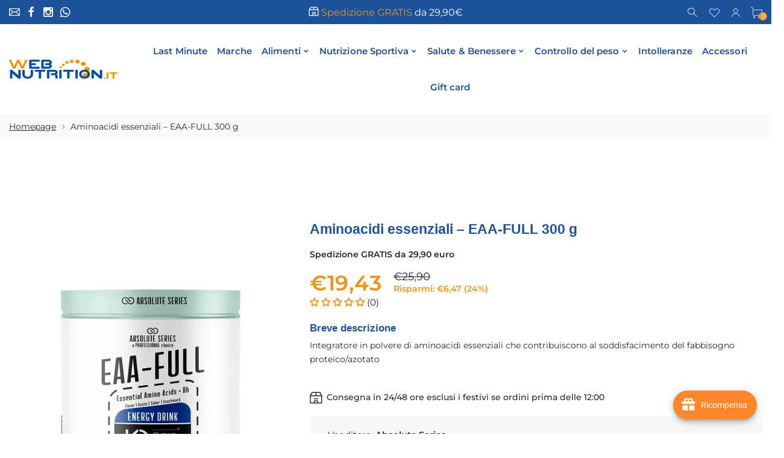

--- FILE ---
content_type: text/html; charset=utf-8
request_url: https://webnutrition.it/products/aminoacidi-essenziali-eaa-full-300-g
body_size: 67031
content:
<!doctype html>
<html class="no-js" lang="it">
<head>

  <!-- Google tag (gtag.js) -->
<script async src="https://www.googletagmanager.com/gtag/js?id=AW-10952927673"></script>
<script>
  window.dataLayer = window.dataLayer || [];
  function gtag(){dataLayer.push(arguments);}
  gtag('js', new Date());

  gtag('config', 'AW-10952927673');
</script>

  <!-- Google tag (gtag.js) -->
<script async src="https://www.googletagmanager.com/gtag/js?id=G-TQ6W74LS1H"></script>
<script>
  window.dataLayer = window.dataLayer || [];
  function gtag(){dataLayer.push(arguments);}
  gtag('js', new Date());

  gtag('config', 'G-TQ6W74LS1H');
</script>

  <!-- Global site tag (gtag.js) - Google Ads: AW-10952927673 -->
<script async src="https://www.googletagmanager.com/gtag/js?id=AW-10952927673"></script>
<script>
  window.dataLayer = window.dataLayer || [];
  function gtag(){dataLayer.push(arguments);}
  gtag('js', new Date());

  gtag('config', 'AW-10952927673');
</script>


  
  
     <!--Version 2.6    RELEASE-->
<meta charset="utf-8">
<meta http-equiv="X-UA-Compatible" content="IE=edge,chrome=1">
<meta name="viewport" content="width=device-width,initial-scale=1,minimum-scale=1">
<meta name="theme-color" content="#557b97">
<link rel="canonical" href="https://webnutrition.it/products/aminoacidi-essenziali-eaa-full-300-g"><link rel="shortcut icon" href="//webnutrition.it/cdn/shop/files/favcn_32x32.png?v=1655311666" type="image/png"><title>Aminoacidi essenziali – EAA-FULL 300 g
&ndash; WEBNUTRITION</title><meta name="description" content="L’integrazione di aminoacidi essenziali (EAA) è utile nella dieta degli sportivi che necessitano di una maggiore frazione proteica e nelle diete ipocaloriche."><!-- /snippets/social-meta-tags.liquid -->




<meta property="og:site_name" content="WEBNUTRITION">
<meta property="og:url" content="https://webnutrition.it/products/aminoacidi-essenziali-eaa-full-300-g">
<meta property="og:title" content="Aminoacidi essenziali – EAA-FULL 300 g">
<meta property="og:type" content="product">
<meta property="og:description" content="L’integrazione di aminoacidi essenziali (EAA) è utile nella dieta degli sportivi che necessitano di una maggiore frazione proteica e nelle diete ipocaloriche.">

  <meta property="og:price:amount" content="19,43">
  <meta property="og:price:currency" content="EUR">

<meta property="og:image" content="http://webnutrition.it/cdn/shop/products/eaa-full-gusto-energy-drink._1200x1200.jpg?v=1657113220"><meta property="og:image" content="http://webnutrition.it/cdn/shop/products/eaa-full-gusto-orange_1200x1200.jpg?v=1657113220"><meta property="og:image" content="http://webnutrition.it/cdn/shop/products/eaa-full-gusto-pomegranate_1200x1200.jpg?v=1657113220">
<meta property="og:image:secure_url" content="https://webnutrition.it/cdn/shop/products/eaa-full-gusto-energy-drink._1200x1200.jpg?v=1657113220"><meta property="og:image:secure_url" content="https://webnutrition.it/cdn/shop/products/eaa-full-gusto-orange_1200x1200.jpg?v=1657113220"><meta property="og:image:secure_url" content="https://webnutrition.it/cdn/shop/products/eaa-full-gusto-pomegranate_1200x1200.jpg?v=1657113220">


  <meta name="twitter:site" content="@webnutrition">

<meta name="twitter:card" content="summary_large_image">
<meta name="twitter:title" content="Aminoacidi essenziali – EAA-FULL 300 g">
<meta name="twitter:description" content="L’integrazione di aminoacidi essenziali (EAA) è utile nella dieta degli sportivi che necessitano di una maggiore frazione proteica e nelle diete ipocaloriche.">


<link rel="preconnect" href="//fonts.shopifycdn.com">
<link rel="preconnect" href="//fonts.googleapis.com" crossorigin>
<link rel="dns-prefetch" href="//fonts.googleapis.com">
<link rel="dns-prefetch" href="//productreviews.shopifycdn.com">
<link rel="dns-prefetch" href="//cdn.shopify.com">

<link rel="preload" href="//webnutrition.it/cdn/shop/t/3/assets/vendor.min.css?v=7576773558874982681668179564" as="style">










    
	<style>
        body:not(.is-shopifyfont-loaded) .hdr-wrap {
            opacity: 0;
            transition: opacity 1s;
        }
    </style>
    
    
		
			<link rel="preload" href="//webnutrition.it/cdn/fonts/montserrat/montserrat_n1.7bec1bf4c4d0f77c37dc95cf9616413eceba9082.woff" as="font">
		
			<link rel="preload" href="//webnutrition.it/cdn/fonts/montserrat/montserrat_i1.27282f568267f77d06827c3bb45844a9294ff8e0.woff" as="font">
		
			<link rel="preload" href="//webnutrition.it/cdn/fonts/montserrat/montserrat_n2.e4b01871223c147c2b91e7b86462152be4d7b524.woff" as="font">
		
			<link rel="preload" href="//webnutrition.it/cdn/fonts/montserrat/montserrat_i2.45104f5e6fca2e96f092a38f7a4b9da22e34dbbb.woff" as="font">
		
			<link rel="preload" href="//webnutrition.it/cdn/fonts/montserrat/montserrat_n3.64ed56f012a53c08a49d49bd7e0c8d2f46119150.woff" as="font">
		
			<link rel="preload" href="//webnutrition.it/cdn/fonts/montserrat/montserrat_i3.68df04ba4494b4612ed6f9bf46b6c06246fa2fa4.woff" as="font">
		
			<link rel="preload" href="//webnutrition.it/cdn/fonts/montserrat/montserrat_n4.a6c632ca7b62da89c3594789ba828388aac693fe.woff" as="font">
		
			<link rel="preload" href="//webnutrition.it/cdn/fonts/montserrat/montserrat_i4.072b5869c5e0ed5b9d2021e4c2af132e16681ad2.woff" as="font">
		
			<link rel="preload" href="//webnutrition.it/cdn/fonts/montserrat/montserrat_n5.adf9b4bd8b0e4f55a0b203cdd84512667e0d5e4d.woff" as="font">
		
			<link rel="preload" href="//webnutrition.it/cdn/fonts/montserrat/montserrat_i5.76d414ea3d56bb79ef992a9c62dce2e9063bc062.woff" as="font">
		
			<link rel="preload" href="//webnutrition.it/cdn/fonts/montserrat/montserrat_n6.652f051080eb14192330daceed8cd53dfdc5ead9.woff" as="font">
		
			<link rel="preload" href="//webnutrition.it/cdn/fonts/montserrat/montserrat_i6.41470518d8e9d7f1bcdd29a447c2397e5393943f.woff" as="font">
		
			<link rel="preload" href="//webnutrition.it/cdn/fonts/montserrat/montserrat_n7.5d9fa6e2cae713c8fb539a9876489d86207fe957.woff" as="font">
		
			<link rel="preload" href="//webnutrition.it/cdn/fonts/montserrat/montserrat_i7.f6ec9f2a0681acc6f8152c40921d2a4d2e1a2c78.woff" as="font">
		
			<link rel="preload" href="//webnutrition.it/cdn/fonts/montserrat/montserrat_n8.9201aba6104751e1b3e48577a5a739fc14862200.woff" as="font">
		
			<link rel="preload" href="//webnutrition.it/cdn/fonts/montserrat/montserrat_i8.1037a8c7c9042232c15d221799b18df65709cdd0.woff" as="font">
		
			<link rel="preload" href="//webnutrition.it/cdn/fonts/montserrat/montserrat_n9.0cc5aaeff26ef35c23b69a061997d78c9697a382.woff" as="font">
		
			<link rel="preload" href="//webnutrition.it/cdn/fonts/montserrat/montserrat_i9.b18527943b7f5bc1488b82e39deb595a73d3e645.woff" as="font">
		
		<script>
			function loadShopifyFonts() {
				var shopifyFont = new FontFace('Montserrat', 'url(//webnutrition.it/cdn/fonts/montserrat/montserrat_n4.a6c632ca7b62da89c3594789ba828388aac693fe.woff)');
				shopifyFont.load().then(function (loaded_face) {
					document.fonts.add(loaded_face);
					setTimeout(function () {
						document.body.classList.add('is-shopifyfont-loaded');
					}, 1000);
				})
			}
			document.addEventListener("DOMContentLoaded", loadShopifyFonts);
		</script>
    
    
    
		
			<link rel="preload" href="//webnutrition.it/cdn/fonts/montserrat/montserrat_n1.7bec1bf4c4d0f77c37dc95cf9616413eceba9082.woff" as="font">
		
			<link rel="preload" href="//webnutrition.it/cdn/fonts/montserrat/montserrat_i1.27282f568267f77d06827c3bb45844a9294ff8e0.woff" as="font">
		
			<link rel="preload" href="//webnutrition.it/cdn/fonts/montserrat/montserrat_n2.e4b01871223c147c2b91e7b86462152be4d7b524.woff" as="font">
		
			<link rel="preload" href="//webnutrition.it/cdn/fonts/montserrat/montserrat_i2.45104f5e6fca2e96f092a38f7a4b9da22e34dbbb.woff" as="font">
		
			<link rel="preload" href="//webnutrition.it/cdn/fonts/montserrat/montserrat_n3.64ed56f012a53c08a49d49bd7e0c8d2f46119150.woff" as="font">
		
			<link rel="preload" href="//webnutrition.it/cdn/fonts/montserrat/montserrat_i3.68df04ba4494b4612ed6f9bf46b6c06246fa2fa4.woff" as="font">
		
			<link rel="preload" href="//webnutrition.it/cdn/fonts/montserrat/montserrat_n4.a6c632ca7b62da89c3594789ba828388aac693fe.woff" as="font">
		
			<link rel="preload" href="//webnutrition.it/cdn/fonts/montserrat/montserrat_i4.072b5869c5e0ed5b9d2021e4c2af132e16681ad2.woff" as="font">
		
			<link rel="preload" href="//webnutrition.it/cdn/fonts/montserrat/montserrat_n5.adf9b4bd8b0e4f55a0b203cdd84512667e0d5e4d.woff" as="font">
		
			<link rel="preload" href="//webnutrition.it/cdn/fonts/montserrat/montserrat_i5.76d414ea3d56bb79ef992a9c62dce2e9063bc062.woff" as="font">
		
			<link rel="preload" href="//webnutrition.it/cdn/fonts/montserrat/montserrat_n6.652f051080eb14192330daceed8cd53dfdc5ead9.woff" as="font">
		
			<link rel="preload" href="//webnutrition.it/cdn/fonts/montserrat/montserrat_i6.41470518d8e9d7f1bcdd29a447c2397e5393943f.woff" as="font">
		
			<link rel="preload" href="//webnutrition.it/cdn/fonts/montserrat/montserrat_n7.5d9fa6e2cae713c8fb539a9876489d86207fe957.woff" as="font">
		
			<link rel="preload" href="//webnutrition.it/cdn/fonts/montserrat/montserrat_i7.f6ec9f2a0681acc6f8152c40921d2a4d2e1a2c78.woff" as="font">
		
			<link rel="preload" href="//webnutrition.it/cdn/fonts/montserrat/montserrat_n8.9201aba6104751e1b3e48577a5a739fc14862200.woff" as="font">
		
			<link rel="preload" href="//webnutrition.it/cdn/fonts/montserrat/montserrat_i8.1037a8c7c9042232c15d221799b18df65709cdd0.woff" as="font">
		
			<link rel="preload" href="//webnutrition.it/cdn/fonts/montserrat/montserrat_n9.0cc5aaeff26ef35c23b69a061997d78c9697a382.woff" as="font">
		
			<link rel="preload" href="//webnutrition.it/cdn/fonts/montserrat/montserrat_i9.b18527943b7f5bc1488b82e39deb595a73d3e645.woff" as="font">
		
		<script>
			function loadShopifyFontsMenu() {
				var shopifyFont = new FontFace('Montserrat', 'url(//webnutrition.it/cdn/fonts/montserrat/montserrat_n4.a6c632ca7b62da89c3594789ba828388aac693fe.woff)');
				shopifyFont.load().then(function (loaded_face) {
					document.fonts.add(loaded_face);
					setTimeout(function () {
						document.body.classList.add('is-shopifyfont-loaded');
					}, 1000);
				})
			}
			document.addEventListener("DOMContentLoaded", loadShopifyFontsMenu);
		</script>
	


<style>
	:root {
    --settings_gallery_width: unset;
}

body:not(.is-icons-loaded):not(.documentLoad) .wishlist-qty,
body:not(.is-icons-loaded):not(.documentLoad) .minicart-qty,
body:not(.is-icons-loaded):not(.documentLoad) .minicart-total,
body:not(.is-icons-loaded):not(.documentLoad) .mmenu > li > a:not(:only-child):after,
body:not(.is-icons-loaded):not(.documentLoad) [class^="icon-"],
body:not(.is-icons-loaded):not(.documentLoad) [class*=" icon-"],
body:not(.is-icons-loaded):not(.documentLoad) .select-wrapper:before {
    opacity: 0;
}

@media (min-width: 992px) {
    .col-lg-custom {
        max-width: var(--settings_gallery_width) !important;
        flex: 0 0 var(--settings_gallery_width) !important;
    }

    .col-lg-custom-rigth {
        max-width: calc(100% - var(--settings_gallery_width)) !important;
        flex: 0 0 calc(100% - var(--settings_gallery_width)) !important;
    }
}

.hdr-wrap .container, .page-footer .container,
.holder.fullboxed .bnslider .bnslider-text-content .bnslider-text-content-flex.container,
.footer-sticky .container,
.holder:not(.fullwidth) .container:not(.coming-soon-block) {
    max-width: 1400px !important;
}

.holder-subscribe-full.holder-subscribe--compact > .container {
    max-width: 1370px !important;
}

.fancybox-thumbs__list a {
    width: 75px;
    height: 88.5%px !important;
    max-height: none !important;
    background-size: auto 100%;
    background: transparent;
}



@font-face {
  font-family: Montserrat;
  font-weight: 100;
  font-style: normal;
  font-display: swap;
  src: url("//webnutrition.it/cdn/fonts/montserrat/montserrat_n1.2f0714cbd41857ba00d5d4fafdce92c40aadb8e6.woff2") format("woff2"),
       url("//webnutrition.it/cdn/fonts/montserrat/montserrat_n1.7bec1bf4c4d0f77c37dc95cf9616413eceba9082.woff") format("woff");
}


@font-face {
  font-family: Montserrat;
  font-weight: 100;
  font-style: italic;
  font-display: swap;
  src: url("//webnutrition.it/cdn/fonts/montserrat/montserrat_i1.9b40a9d3a0c01d36941e389cd64a63103055c80e.woff2") format("woff2"),
       url("//webnutrition.it/cdn/fonts/montserrat/montserrat_i1.27282f568267f77d06827c3bb45844a9294ff8e0.woff") format("woff");
}


@font-face {
  font-family: Montserrat;
  font-weight: 200;
  font-style: normal;
  font-display: swap;
  src: url("//webnutrition.it/cdn/fonts/montserrat/montserrat_n2.6158a4b6474a580592572fe30f04d0efe5adcbe8.woff2") format("woff2"),
       url("//webnutrition.it/cdn/fonts/montserrat/montserrat_n2.e4b01871223c147c2b91e7b86462152be4d7b524.woff") format("woff");
}


@font-face {
  font-family: Montserrat;
  font-weight: 200;
  font-style: italic;
  font-display: swap;
  src: url("//webnutrition.it/cdn/fonts/montserrat/montserrat_i2.5730ba22f49757bb096a20e8b70292fedd438b32.woff2") format("woff2"),
       url("//webnutrition.it/cdn/fonts/montserrat/montserrat_i2.45104f5e6fca2e96f092a38f7a4b9da22e34dbbb.woff") format("woff");
}


@font-face {
  font-family: Montserrat;
  font-weight: 300;
  font-style: normal;
  font-display: swap;
  src: url("//webnutrition.it/cdn/fonts/montserrat/montserrat_n3.29e699231893fd243e1620595067294bb067ba2a.woff2") format("woff2"),
       url("//webnutrition.it/cdn/fonts/montserrat/montserrat_n3.64ed56f012a53c08a49d49bd7e0c8d2f46119150.woff") format("woff");
}


@font-face {
  font-family: Montserrat;
  font-weight: 300;
  font-style: italic;
  font-display: swap;
  src: url("//webnutrition.it/cdn/fonts/montserrat/montserrat_i3.9cfee8ab0b9b229ed9a7652dff7d786e45a01df2.woff2") format("woff2"),
       url("//webnutrition.it/cdn/fonts/montserrat/montserrat_i3.68df04ba4494b4612ed6f9bf46b6c06246fa2fa4.woff") format("woff");
}


@font-face {
  font-family: Montserrat;
  font-weight: 400;
  font-style: normal;
  font-display: swap;
  src: url("//webnutrition.it/cdn/fonts/montserrat/montserrat_n4.81949fa0ac9fd2021e16436151e8eaa539321637.woff2") format("woff2"),
       url("//webnutrition.it/cdn/fonts/montserrat/montserrat_n4.a6c632ca7b62da89c3594789ba828388aac693fe.woff") format("woff");
}


@font-face {
  font-family: Montserrat;
  font-weight: 400;
  font-style: italic;
  font-display: swap;
  src: url("//webnutrition.it/cdn/fonts/montserrat/montserrat_i4.5a4ea298b4789e064f62a29aafc18d41f09ae59b.woff2") format("woff2"),
       url("//webnutrition.it/cdn/fonts/montserrat/montserrat_i4.072b5869c5e0ed5b9d2021e4c2af132e16681ad2.woff") format("woff");
}


@font-face {
  font-family: Montserrat;
  font-weight: 500;
  font-style: normal;
  font-display: swap;
  src: url("//webnutrition.it/cdn/fonts/montserrat/montserrat_n5.07ef3781d9c78c8b93c98419da7ad4fbeebb6635.woff2") format("woff2"),
       url("//webnutrition.it/cdn/fonts/montserrat/montserrat_n5.adf9b4bd8b0e4f55a0b203cdd84512667e0d5e4d.woff") format("woff");
}


@font-face {
  font-family: Montserrat;
  font-weight: 500;
  font-style: italic;
  font-display: swap;
  src: url("//webnutrition.it/cdn/fonts/montserrat/montserrat_i5.d3a783eb0cc26f2fda1e99d1dfec3ebaea1dc164.woff2") format("woff2"),
       url("//webnutrition.it/cdn/fonts/montserrat/montserrat_i5.76d414ea3d56bb79ef992a9c62dce2e9063bc062.woff") format("woff");
}


@font-face {
  font-family: Montserrat;
  font-weight: 600;
  font-style: normal;
  font-display: swap;
  src: url("//webnutrition.it/cdn/fonts/montserrat/montserrat_n6.1326b3e84230700ef15b3a29fb520639977513e0.woff2") format("woff2"),
       url("//webnutrition.it/cdn/fonts/montserrat/montserrat_n6.652f051080eb14192330daceed8cd53dfdc5ead9.woff") format("woff");
}


@font-face {
  font-family: Montserrat;
  font-weight: 600;
  font-style: italic;
  font-display: swap;
  src: url("//webnutrition.it/cdn/fonts/montserrat/montserrat_i6.e90155dd2f004112a61c0322d66d1f59dadfa84b.woff2") format("woff2"),
       url("//webnutrition.it/cdn/fonts/montserrat/montserrat_i6.41470518d8e9d7f1bcdd29a447c2397e5393943f.woff") format("woff");
}


@font-face {
  font-family: Montserrat;
  font-weight: 700;
  font-style: normal;
  font-display: swap;
  src: url("//webnutrition.it/cdn/fonts/montserrat/montserrat_n7.3c434e22befd5c18a6b4afadb1e3d77c128c7939.woff2") format("woff2"),
       url("//webnutrition.it/cdn/fonts/montserrat/montserrat_n7.5d9fa6e2cae713c8fb539a9876489d86207fe957.woff") format("woff");
}


@font-face {
  font-family: Montserrat;
  font-weight: 700;
  font-style: italic;
  font-display: swap;
  src: url("//webnutrition.it/cdn/fonts/montserrat/montserrat_i7.a0d4a463df4f146567d871890ffb3c80408e7732.woff2") format("woff2"),
       url("//webnutrition.it/cdn/fonts/montserrat/montserrat_i7.f6ec9f2a0681acc6f8152c40921d2a4d2e1a2c78.woff") format("woff");
}


@font-face {
  font-family: Montserrat;
  font-weight: 800;
  font-style: normal;
  font-display: swap;
  src: url("//webnutrition.it/cdn/fonts/montserrat/montserrat_n8.853056e398b4dadf6838423edb7abaa02f651554.woff2") format("woff2"),
       url("//webnutrition.it/cdn/fonts/montserrat/montserrat_n8.9201aba6104751e1b3e48577a5a739fc14862200.woff") format("woff");
}


@font-face {
  font-family: Montserrat;
  font-weight: 800;
  font-style: italic;
  font-display: swap;
  src: url("//webnutrition.it/cdn/fonts/montserrat/montserrat_i8.b5b703476aa25307888d32fbbb26f33913f79842.woff2") format("woff2"),
       url("//webnutrition.it/cdn/fonts/montserrat/montserrat_i8.1037a8c7c9042232c15d221799b18df65709cdd0.woff") format("woff");
}


@font-face {
  font-family: Montserrat;
  font-weight: 900;
  font-style: normal;
  font-display: swap;
  src: url("//webnutrition.it/cdn/fonts/montserrat/montserrat_n9.680ded1be351aa3bf3b3650ac5f6df485af8a07c.woff2") format("woff2"),
       url("//webnutrition.it/cdn/fonts/montserrat/montserrat_n9.0cc5aaeff26ef35c23b69a061997d78c9697a382.woff") format("woff");
}


@font-face {
  font-family: Montserrat;
  font-weight: 900;
  font-style: italic;
  font-display: swap;
  src: url("//webnutrition.it/cdn/fonts/montserrat/montserrat_i9.cd566e55c5982a3a39b3949665a79c881e095b14.woff2") format("woff2"),
       url("//webnutrition.it/cdn/fonts/montserrat/montserrat_i9.b18527943b7f5bc1488b82e39deb595a73d3e645.woff") format("woff");
}






.slick-slider[class*='-carousel'] .slick-dots {
    margin: 50px auto 0;
    position: relative;
}
.slick-slider[class*='-carousel'] .slick-dots {
    display: none;
}
.slick-slider[class*='-carousel'] .slick-dots[style] {
    display: block;
}
.slick-slider[class*='-carousel'] .slick-dots li {
    margin: 8px 5px;
    width: 10px;
    height: 10px;
}

.slick-slider[class*='-carousel'] .slick-dots li.slick-active button {
    border-width: 0;
    border-color: transparent;
    background-color: black;
    width: 10px;
    height: 10px;
    margin: 0;
}

.slick-slider[class*='-carousel'] .slick-dots li button {
    width: 6px;
    height: 6px;
    margin: 2px;
}

@media (max-width: 1199px) {
    .slick-slider[class*='-carousel'] .slick-dots {
        margin-top: 30px;
    }
}




.prd .prd-inside {
    overflow: visible !important;
}

.prd-grid .slick-list {
    margin-top: -10px;
    padding-top: 10px;
}

.prd-hor.prd-hor--lg .prd-inside {
    box-shadow: 0px 0px 16px rgba(0, 0, 0, 0.05);
}.prd:not(.prd-hor) .prd-img-area {
    box-shadow: 0px 0px 16px rgba(0, 0, 0, 0.05);
}.prd-hor:not(.prd-hor--lg) .prd-img-area {
    box-shadow: 0px 0px 16px rgba(0, 0, 0, 0.05);
}




.title-wrap {
    display: flex;
    flex-direction: column;
}
.h-sub--first {
    order: -1;
}
</style>

<link href="//webnutrition.it/cdn/shop/t/3/assets/vendor.min.css?v=7576773558874982681668179564" rel="stylesheet">

<link rel="preload" href="//webnutrition.it/cdn/shop/t/3/assets/bootstrap.min.css?v=171415786481731916401668179564" as="style">
<link rel="preload" href="//webnutrition.it/cdn/shop/t/3/assets/style.css?v=181905607725888871361668179564" as="style">
<link href="//webnutrition.it/cdn/shop/t/3/assets/bootstrap.min.css?v=171415786481731916401668179564" rel="stylesheet">
<link href="//webnutrition.it/cdn/shop/t/3/assets/style.css?v=181905607725888871361668179564" rel="stylesheet" type="text/css" media="all" />

<noscript id="deferred-styles">
	<link href="//webnutrition.it/cdn/shop/t/3/assets/icons.css?v=48729707678537250741668179564" rel="stylesheet" type="text/css" media="all" />
</noscript >

<link href="//webnutrition.it/cdn/shop/t/3/assets/custom.css?v=3404895759848803391668179564" rel="stylesheet" type="text/css" media="all" />

<script>
	function loadIconFonts() {
		var iconfont = new FontFace('icon-foxic', 'url(//webnutrition.it/cdn/shop/t/3/assets/icon-foxic.woff?v=88174022334084968261668179564)');
		iconfont.load().then(function(loaded_face) {
			document.fonts.add(loaded_face);
			setTimeout(function () {
				document.body.classList.add('is-icons-loaded');
			}, 1000);
		})
	}
	document.addEventListener("DOMContentLoaded", loadIconFonts);
	setTimeout(function () {
		document.body.classList.add('is-icons-loaded');
	}, 3000);
	var loadDeferredStyles = function() {
		if($('#deferred-styles').length){
			var addStylesNode = document.getElementById("deferred-styles");
			var replacement = document.createElement("div");
			replacement.innerHTML = addStylesNode.textContent;
			document.body.appendChild(replacement)
			addStylesNode.parentElement.removeChild(addStylesNode);
		}
	};
	var raf = window.requestAnimationFrame || window.mozRequestAnimationFrame ||
			window.webkitRequestAnimationFrame || window.msRequestAnimationFrame;
	if (raf) raf(function() { window.setTimeout(loadDeferredStyles, 0); });
	else window.addEventListener('load', loadDeferredStyles);
	window.js_helper = {};
	js_helper = {
		strings: {
			addToCart: "Aggiungi al carrello",
			soldOut: "Esaurito",
			in_stock: "In stock",
			unavailable: "Non disponibile",
			regularPrice: "Prezzo di listino",
			salePrice: "Prezzo scontato",
			sale: "In Offerta",
			adding: "Aggiunta ..",
			added: "Nel carrello",
			error: "Alcuni articoli non sono disponibili",
			remove: "Rimuovi",
			quantity: "Quantità",
			ufortunately_left: "Purtroppo, a sinistra",
			left_in_stock_2: "in stock",
			send_inform: "Sto aspettando questo prodotto",
			view_full_info: "Visualizza info complete",
			quick_view: "QUICK VIEW",
			remove_from_wishlist: "Rimuovi dalla lista dei desideri",
		},
		moneyFormat: "€{{amount_with_comma_separator}}",
		moneyFormatWithCurrency: "€{{amount_with_comma_separator}} EUR",
		cart : {"note":null,"attributes":{},"original_total_price":0,"total_price":0,"total_discount":0,"total_weight":0.0,"item_count":0,"items":[],"requires_shipping":false,"currency":"EUR","items_subtotal_price":0,"cart_level_discount_applications":[],"checkout_charge_amount":0},
		date:{
			monday:                  "Lunedì",
			tuesday:                 "Martedì",
			wednesday:               "Mercoledì",
			thursday:                "Giovedì",
			friday:                  "Venerdì",
			saturday:                "Sabato",
			sunday:                  "Domenica",
			mon:                     "Lun",
			tue:                     "Mar",
			wed:                     "Mer",
			thu:                     "Gio",
			fri:                     "Ven",
			sat:                     "Sab",
			sun:                     "Dom",
			january:                 "Gennaio",
			february:                "Febraio",
			march:                   "Marzo",
			april:                   "Aprile",
			may:                     "Maggio",
			june:                    "Giugno",
			july:                    "Luglio",
			august:                  "Agosto",
			september:               "Settembre",
			october:                 "Ottobre",
			november:                "Novembre",
			december:                "Dicembre",
			jan:                     "Gen",
			feb:                     "Feb",
			mar:                "Mar",
			apr:                     "Apr",
			jun:                     "Giu",
			jul:                     "Lug",
			aug:                     "Ago",
			sep:                     "Set",
			oct:                     "Ott",
			nov:                     "Nov",
			dec:                     "Dic"
		}
	}
	document.documentElement.className = document.documentElement.className.replace('no-js', 'js');
</script>
<link href="//webnutrition.it/cdn/shop/t/3/assets/jquery.min.js?v=60938658743091704111668179564" rel="preload" as="script">
<link href="//webnutrition.it/cdn/shop/t/3/assets/lazysizes.js?v=48620573112263988951668179564" rel="preload" as="script">
<script src="//webnutrition.it/cdn/shop/t/3/assets/jquery.min.js?v=60938658743091704111668179564"></script>
<script src="//webnutrition.it/cdn/shop/t/3/assets/lazysizes.js?v=48620573112263988951668179564" async="async"></script>
<script> window.shopInfo = {version: '2.6', uuid: '611v7vxrpusry27pus469xpus88r3pus427v59v21xwy', theme_id: 26241041, store: 'https://web-nutrition.myshopify.com', xyz: 'infoportions34webnutrition.it', zzz: ''};</script>
     <script>window.performance && window.performance.mark && window.performance.mark('shopify.content_for_header.start');</script><meta name="google-site-verification" content="_OK888cVX2d6RDTBN-XnJmujgBkHhC4ukmV2mujFNe8">
<meta id="shopify-digital-wallet" name="shopify-digital-wallet" content="/61803266247/digital_wallets/dialog">
<meta name="shopify-checkout-api-token" content="764a038d8493325193c1f1590bab2bec">
<meta id="in-context-paypal-metadata" data-shop-id="61803266247" data-venmo-supported="false" data-environment="production" data-locale="it_IT" data-paypal-v4="true" data-currency="EUR">
<link rel="alternate" type="application/json+oembed" href="https://webnutrition.it/products/aminoacidi-essenziali-eaa-full-300-g.oembed">
<script async="async" src="/checkouts/internal/preloads.js?locale=it-IT"></script>
<link rel="preconnect" href="https://shop.app" crossorigin="anonymous">
<script async="async" src="https://shop.app/checkouts/internal/preloads.js?locale=it-IT&shop_id=61803266247" crossorigin="anonymous"></script>
<script id="apple-pay-shop-capabilities" type="application/json">{"shopId":61803266247,"countryCode":"IT","currencyCode":"EUR","merchantCapabilities":["supports3DS"],"merchantId":"gid:\/\/shopify\/Shop\/61803266247","merchantName":"WEBNUTRITION","requiredBillingContactFields":["postalAddress","email","phone"],"requiredShippingContactFields":["postalAddress","email","phone"],"shippingType":"shipping","supportedNetworks":["visa","maestro","masterCard","amex"],"total":{"type":"pending","label":"WEBNUTRITION","amount":"1.00"},"shopifyPaymentsEnabled":true,"supportsSubscriptions":true}</script>
<script id="shopify-features" type="application/json">{"accessToken":"764a038d8493325193c1f1590bab2bec","betas":["rich-media-storefront-analytics"],"domain":"webnutrition.it","predictiveSearch":true,"shopId":61803266247,"locale":"it"}</script>
<script>var Shopify = Shopify || {};
Shopify.shop = "web-nutrition.myshopify.com";
Shopify.locale = "it";
Shopify.currency = {"active":"EUR","rate":"1.0"};
Shopify.country = "IT";
Shopify.theme = {"name":"Install-me-foxic-shopify-theme-2-6(ITG)","id":132736417991,"schema_name":"Foxic","schema_version":"2.6","theme_store_id":null,"role":"main"};
Shopify.theme.handle = "null";
Shopify.theme.style = {"id":null,"handle":null};
Shopify.cdnHost = "webnutrition.it/cdn";
Shopify.routes = Shopify.routes || {};
Shopify.routes.root = "/";</script>
<script type="module">!function(o){(o.Shopify=o.Shopify||{}).modules=!0}(window);</script>
<script>!function(o){function n(){var o=[];function n(){o.push(Array.prototype.slice.apply(arguments))}return n.q=o,n}var t=o.Shopify=o.Shopify||{};t.loadFeatures=n(),t.autoloadFeatures=n()}(window);</script>
<script>
  window.ShopifyPay = window.ShopifyPay || {};
  window.ShopifyPay.apiHost = "shop.app\/pay";
  window.ShopifyPay.redirectState = null;
</script>
<script id="shop-js-analytics" type="application/json">{"pageType":"product"}</script>
<script defer="defer" async type="module" src="//webnutrition.it/cdn/shopifycloud/shop-js/modules/v2/client.init-shop-cart-sync_B0kkjBRt.it.esm.js"></script>
<script defer="defer" async type="module" src="//webnutrition.it/cdn/shopifycloud/shop-js/modules/v2/chunk.common_AgTufRUD.esm.js"></script>
<script type="module">
  await import("//webnutrition.it/cdn/shopifycloud/shop-js/modules/v2/client.init-shop-cart-sync_B0kkjBRt.it.esm.js");
await import("//webnutrition.it/cdn/shopifycloud/shop-js/modules/v2/chunk.common_AgTufRUD.esm.js");

  window.Shopify.SignInWithShop?.initShopCartSync?.({"fedCMEnabled":true,"windoidEnabled":true});

</script>
<script>
  window.Shopify = window.Shopify || {};
  if (!window.Shopify.featureAssets) window.Shopify.featureAssets = {};
  window.Shopify.featureAssets['shop-js'] = {"shop-cart-sync":["modules/v2/client.shop-cart-sync_XOjUULQV.it.esm.js","modules/v2/chunk.common_AgTufRUD.esm.js"],"init-fed-cm":["modules/v2/client.init-fed-cm_CFGyCp6W.it.esm.js","modules/v2/chunk.common_AgTufRUD.esm.js"],"shop-button":["modules/v2/client.shop-button_D8PBjgvE.it.esm.js","modules/v2/chunk.common_AgTufRUD.esm.js"],"shop-cash-offers":["modules/v2/client.shop-cash-offers_UU-Uz0VT.it.esm.js","modules/v2/chunk.common_AgTufRUD.esm.js","modules/v2/chunk.modal_B6cKP347.esm.js"],"init-windoid":["modules/v2/client.init-windoid_DoFDvLIZ.it.esm.js","modules/v2/chunk.common_AgTufRUD.esm.js"],"shop-toast-manager":["modules/v2/client.shop-toast-manager_B4ykeoIZ.it.esm.js","modules/v2/chunk.common_AgTufRUD.esm.js"],"init-shop-email-lookup-coordinator":["modules/v2/client.init-shop-email-lookup-coordinator_CSPRSD92.it.esm.js","modules/v2/chunk.common_AgTufRUD.esm.js"],"init-shop-cart-sync":["modules/v2/client.init-shop-cart-sync_B0kkjBRt.it.esm.js","modules/v2/chunk.common_AgTufRUD.esm.js"],"avatar":["modules/v2/client.avatar_BTnouDA3.it.esm.js"],"pay-button":["modules/v2/client.pay-button_CPiJlQ5G.it.esm.js","modules/v2/chunk.common_AgTufRUD.esm.js"],"init-customer-accounts":["modules/v2/client.init-customer-accounts_C_Urp9Ri.it.esm.js","modules/v2/client.shop-login-button_BPreIq_c.it.esm.js","modules/v2/chunk.common_AgTufRUD.esm.js","modules/v2/chunk.modal_B6cKP347.esm.js"],"init-shop-for-new-customer-accounts":["modules/v2/client.init-shop-for-new-customer-accounts_Yq_StG--.it.esm.js","modules/v2/client.shop-login-button_BPreIq_c.it.esm.js","modules/v2/chunk.common_AgTufRUD.esm.js","modules/v2/chunk.modal_B6cKP347.esm.js"],"shop-login-button":["modules/v2/client.shop-login-button_BPreIq_c.it.esm.js","modules/v2/chunk.common_AgTufRUD.esm.js","modules/v2/chunk.modal_B6cKP347.esm.js"],"init-customer-accounts-sign-up":["modules/v2/client.init-customer-accounts-sign-up_DwpZPwLB.it.esm.js","modules/v2/client.shop-login-button_BPreIq_c.it.esm.js","modules/v2/chunk.common_AgTufRUD.esm.js","modules/v2/chunk.modal_B6cKP347.esm.js"],"shop-follow-button":["modules/v2/client.shop-follow-button_DF4PngeR.it.esm.js","modules/v2/chunk.common_AgTufRUD.esm.js","modules/v2/chunk.modal_B6cKP347.esm.js"],"checkout-modal":["modules/v2/client.checkout-modal_oq8wp8Y_.it.esm.js","modules/v2/chunk.common_AgTufRUD.esm.js","modules/v2/chunk.modal_B6cKP347.esm.js"],"lead-capture":["modules/v2/client.lead-capture_gcFup1jy.it.esm.js","modules/v2/chunk.common_AgTufRUD.esm.js","modules/v2/chunk.modal_B6cKP347.esm.js"],"shop-login":["modules/v2/client.shop-login_DiId8eKP.it.esm.js","modules/v2/chunk.common_AgTufRUD.esm.js","modules/v2/chunk.modal_B6cKP347.esm.js"],"payment-terms":["modules/v2/client.payment-terms_DTfZn2x7.it.esm.js","modules/v2/chunk.common_AgTufRUD.esm.js","modules/v2/chunk.modal_B6cKP347.esm.js"]};
</script>
<script>(function() {
  var isLoaded = false;
  function asyncLoad() {
    if (isLoaded) return;
    isLoaded = true;
    var urls = ["https:\/\/static.klaviyo.com\/onsite\/js\/klaviyo.js?company_id=W2KbXf\u0026shop=web-nutrition.myshopify.com","https:\/\/static.klaviyo.com\/onsite\/js\/klaviyo.js?company_id=W2KbXf\u0026shop=web-nutrition.myshopify.com","https:\/\/joy.avada.io\/scripttag\/avada-joy-points-calculator.min.js?shop=web-nutrition.myshopify.com","https:\/\/l.getsitecontrol.com\/3w0n2yp4.js?shop=web-nutrition.myshopify.com","https:\/\/cd.bestfreecdn.com\/storage\/js\/kaktusc_kaktus_in_cart-61803266247.js?ver=137\u0026shop=web-nutrition.myshopify.com"];
    for (var i = 0; i < urls.length; i++) {
      var s = document.createElement('script');
      s.type = 'text/javascript';
      s.async = true;
      s.src = urls[i];
      var x = document.getElementsByTagName('script')[0];
      x.parentNode.insertBefore(s, x);
    }
  };
  if(window.attachEvent) {
    window.attachEvent('onload', asyncLoad);
  } else {
    window.addEventListener('load', asyncLoad, false);
  }
})();</script>
<script id="__st">var __st={"a":61803266247,"offset":3600,"reqid":"9a447d02-125a-437c-b228-0d43f35d5ef9-1768729224","pageurl":"webnutrition.it\/products\/aminoacidi-essenziali-eaa-full-300-g","u":"df8637e7aeb3","p":"product","rtyp":"product","rid":7392632537287};</script>
<script>window.ShopifyPaypalV4VisibilityTracking = true;</script>
<script id="captcha-bootstrap">!function(){'use strict';const t='contact',e='account',n='new_comment',o=[[t,t],['blogs',n],['comments',n],[t,'customer']],c=[[e,'customer_login'],[e,'guest_login'],[e,'recover_customer_password'],[e,'create_customer']],r=t=>t.map((([t,e])=>`form[action*='/${t}']:not([data-nocaptcha='true']) input[name='form_type'][value='${e}']`)).join(','),a=t=>()=>t?[...document.querySelectorAll(t)].map((t=>t.form)):[];function s(){const t=[...o],e=r(t);return a(e)}const i='password',u='form_key',d=['recaptcha-v3-token','g-recaptcha-response','h-captcha-response',i],f=()=>{try{return window.sessionStorage}catch{return}},m='__shopify_v',_=t=>t.elements[u];function p(t,e,n=!1){try{const o=window.sessionStorage,c=JSON.parse(o.getItem(e)),{data:r}=function(t){const{data:e,action:n}=t;return t[m]||n?{data:e,action:n}:{data:t,action:n}}(c);for(const[e,n]of Object.entries(r))t.elements[e]&&(t.elements[e].value=n);n&&o.removeItem(e)}catch(o){console.error('form repopulation failed',{error:o})}}const l='form_type',E='cptcha';function T(t){t.dataset[E]=!0}const w=window,h=w.document,L='Shopify',v='ce_forms',y='captcha';let A=!1;((t,e)=>{const n=(g='f06e6c50-85a8-45c8-87d0-21a2b65856fe',I='https://cdn.shopify.com/shopifycloud/storefront-forms-hcaptcha/ce_storefront_forms_captcha_hcaptcha.v1.5.2.iife.js',D={infoText:'Protetto da hCaptcha',privacyText:'Privacy',termsText:'Termini'},(t,e,n)=>{const o=w[L][v],c=o.bindForm;if(c)return c(t,g,e,D).then(n);var r;o.q.push([[t,g,e,D],n]),r=I,A||(h.body.append(Object.assign(h.createElement('script'),{id:'captcha-provider',async:!0,src:r})),A=!0)});var g,I,D;w[L]=w[L]||{},w[L][v]=w[L][v]||{},w[L][v].q=[],w[L][y]=w[L][y]||{},w[L][y].protect=function(t,e){n(t,void 0,e),T(t)},Object.freeze(w[L][y]),function(t,e,n,w,h,L){const[v,y,A,g]=function(t,e,n){const i=e?o:[],u=t?c:[],d=[...i,...u],f=r(d),m=r(i),_=r(d.filter((([t,e])=>n.includes(e))));return[a(f),a(m),a(_),s()]}(w,h,L),I=t=>{const e=t.target;return e instanceof HTMLFormElement?e:e&&e.form},D=t=>v().includes(t);t.addEventListener('submit',(t=>{const e=I(t);if(!e)return;const n=D(e)&&!e.dataset.hcaptchaBound&&!e.dataset.recaptchaBound,o=_(e),c=g().includes(e)&&(!o||!o.value);(n||c)&&t.preventDefault(),c&&!n&&(function(t){try{if(!f())return;!function(t){const e=f();if(!e)return;const n=_(t);if(!n)return;const o=n.value;o&&e.removeItem(o)}(t);const e=Array.from(Array(32),(()=>Math.random().toString(36)[2])).join('');!function(t,e){_(t)||t.append(Object.assign(document.createElement('input'),{type:'hidden',name:u})),t.elements[u].value=e}(t,e),function(t,e){const n=f();if(!n)return;const o=[...t.querySelectorAll(`input[type='${i}']`)].map((({name:t})=>t)),c=[...d,...o],r={};for(const[a,s]of new FormData(t).entries())c.includes(a)||(r[a]=s);n.setItem(e,JSON.stringify({[m]:1,action:t.action,data:r}))}(t,e)}catch(e){console.error('failed to persist form',e)}}(e),e.submit())}));const S=(t,e)=>{t&&!t.dataset[E]&&(n(t,e.some((e=>e===t))),T(t))};for(const o of['focusin','change'])t.addEventListener(o,(t=>{const e=I(t);D(e)&&S(e,y())}));const B=e.get('form_key'),M=e.get(l),P=B&&M;t.addEventListener('DOMContentLoaded',(()=>{const t=y();if(P)for(const e of t)e.elements[l].value===M&&p(e,B);[...new Set([...A(),...v().filter((t=>'true'===t.dataset.shopifyCaptcha))])].forEach((e=>S(e,t)))}))}(h,new URLSearchParams(w.location.search),n,t,e,['guest_login'])})(!1,!0)}();</script>
<script integrity="sha256-4kQ18oKyAcykRKYeNunJcIwy7WH5gtpwJnB7kiuLZ1E=" data-source-attribution="shopify.loadfeatures" defer="defer" src="//webnutrition.it/cdn/shopifycloud/storefront/assets/storefront/load_feature-a0a9edcb.js" crossorigin="anonymous"></script>
<script crossorigin="anonymous" defer="defer" src="//webnutrition.it/cdn/shopifycloud/storefront/assets/shopify_pay/storefront-65b4c6d7.js?v=20250812"></script>
<script data-source-attribution="shopify.dynamic_checkout.dynamic.init">var Shopify=Shopify||{};Shopify.PaymentButton=Shopify.PaymentButton||{isStorefrontPortableWallets:!0,init:function(){window.Shopify.PaymentButton.init=function(){};var t=document.createElement("script");t.src="https://webnutrition.it/cdn/shopifycloud/portable-wallets/latest/portable-wallets.it.js",t.type="module",document.head.appendChild(t)}};
</script>
<script data-source-attribution="shopify.dynamic_checkout.buyer_consent">
  function portableWalletsHideBuyerConsent(e){var t=document.getElementById("shopify-buyer-consent"),n=document.getElementById("shopify-subscription-policy-button");t&&n&&(t.classList.add("hidden"),t.setAttribute("aria-hidden","true"),n.removeEventListener("click",e))}function portableWalletsShowBuyerConsent(e){var t=document.getElementById("shopify-buyer-consent"),n=document.getElementById("shopify-subscription-policy-button");t&&n&&(t.classList.remove("hidden"),t.removeAttribute("aria-hidden"),n.addEventListener("click",e))}window.Shopify?.PaymentButton&&(window.Shopify.PaymentButton.hideBuyerConsent=portableWalletsHideBuyerConsent,window.Shopify.PaymentButton.showBuyerConsent=portableWalletsShowBuyerConsent);
</script>
<script data-source-attribution="shopify.dynamic_checkout.cart.bootstrap">document.addEventListener("DOMContentLoaded",(function(){function t(){return document.querySelector("shopify-accelerated-checkout-cart, shopify-accelerated-checkout")}if(t())Shopify.PaymentButton.init();else{new MutationObserver((function(e,n){t()&&(Shopify.PaymentButton.init(),n.disconnect())})).observe(document.body,{childList:!0,subtree:!0})}}));
</script>
<link id="shopify-accelerated-checkout-styles" rel="stylesheet" media="screen" href="https://webnutrition.it/cdn/shopifycloud/portable-wallets/latest/accelerated-checkout-backwards-compat.css" crossorigin="anonymous">
<style id="shopify-accelerated-checkout-cart">
        #shopify-buyer-consent {
  margin-top: 1em;
  display: inline-block;
  width: 100%;
}

#shopify-buyer-consent.hidden {
  display: none;
}

#shopify-subscription-policy-button {
  background: none;
  border: none;
  padding: 0;
  text-decoration: underline;
  font-size: inherit;
  cursor: pointer;
}

#shopify-subscription-policy-button::before {
  box-shadow: none;
}

      </style>

<script>window.performance && window.performance.mark && window.performance.mark('shopify.content_for_header.end');</script>
  
<!-- Start of Judge.me Core -->
<link rel="dns-prefetch" href="https://cdn.judge.me/">
<script data-cfasync='false' class='jdgm-settings-script'>window.jdgmSettings={"pagination":5,"disable_web_reviews":false,"badge_no_review_text":"(0)","badge_n_reviews_text":"({{ n }})","badge_star_color":"#ee9316","hide_badge_preview_if_no_reviews":false,"badge_hide_text":false,"enforce_center_preview_badge":false,"widget_title":"Recensioni Clienti","widget_open_form_text":"Scrivi una recensione","widget_close_form_text":"Annulla recensione","widget_refresh_page_text":"Aggiorna pagina","widget_summary_text":"Basato su {{ number_of_reviews }} recensione/recensioni","widget_no_review_text":"Ancora nessuna recensione","widget_name_field_text":"Nome visualizzato","widget_verified_name_field_text":"Nome Verificato (pubblico)","widget_name_placeholder_text":"Nome visualizzato","widget_required_field_error_text":"Questo campo è obbligatorio.","widget_email_field_text":"Indirizzo email","widget_verified_email_field_text":"Email Verificata (privata, non può essere modificata)","widget_email_placeholder_text":"Il tuo indirizzo email","widget_email_field_error_text":"Inserisci un indirizzo email valido.","widget_rating_field_text":"Valutazione","widget_review_title_field_text":"Titolo Recensione","widget_review_title_placeholder_text":"Dai un titolo alla tua recensione","widget_review_body_field_text":"Contenuto della recensione","widget_review_body_placeholder_text":"Inizia a scrivere qui...","widget_pictures_field_text":"Foto/Video (opzionale)","widget_submit_review_text":"Invia Recensione","widget_submit_verified_review_text":"Invia Recensione Verificata","widget_submit_success_msg_with_auto_publish":"Grazie! Aggiorna la pagina tra qualche momento per vedere la tua recensione. Puoi rimuovere o modificare la tua recensione accedendo a \u003ca href='https://judge.me/login' target='_blank' rel='nofollow noopener'\u003eJudge.me\u003c/a\u003e","widget_submit_success_msg_no_auto_publish":"Grazie! La tua recensione sarà pubblicata non appena approvata dall'amministratore del negozio. Puoi rimuovere o modificare la tua recensione accedendo a \u003ca href='https://judge.me/login' target='_blank' rel='nofollow noopener'\u003eJudge.me\u003c/a\u003e","widget_show_default_reviews_out_of_total_text":"Visualizzazione di {{ n_reviews_shown }} su {{ n_reviews }} recensioni.","widget_show_all_link_text":"Mostra tutte","widget_show_less_link_text":"Mostra meno","widget_author_said_text":"{{ reviewer_name }} ha detto:","widget_days_text":"{{ n }} giorni fa","widget_weeks_text":"{{ n }} settimana/settimane fa","widget_months_text":"{{ n }} mese/mesi fa","widget_years_text":"{{ n }} anno/anni fa","widget_yesterday_text":"Ieri","widget_today_text":"Oggi","widget_replied_text":"\u003e\u003e {{ shop_name }} ha risposto:","widget_read_more_text":"Leggi di più","widget_reviewer_name_as_initial":"","widget_rating_filter_color":"#fbcd0a","widget_rating_filter_see_all_text":"Vedi tutte le recensioni","widget_sorting_most_recent_text":"Più Recenti","widget_sorting_highest_rating_text":"Valutazione Più Alta","widget_sorting_lowest_rating_text":"Valutazione Più Bassa","widget_sorting_with_pictures_text":"Solo Foto","widget_sorting_most_helpful_text":"Più Utili","widget_open_question_form_text":"Fai una domanda","widget_reviews_subtab_text":"Recensioni","widget_questions_subtab_text":"Domande","widget_question_label_text":"Domanda","widget_answer_label_text":"Risposta","widget_question_placeholder_text":"Scrivi la tua domanda qui","widget_submit_question_text":"Invia Domanda","widget_question_submit_success_text":"Grazie per la tua domanda! Ti avviseremo quando riceverà una risposta.","widget_star_color":"#ee9316","verified_badge_text":"Verificato","verified_badge_bg_color":"","verified_badge_text_color":"","verified_badge_placement":"left-of-reviewer-name","widget_review_max_height":"","widget_hide_border":false,"widget_social_share":false,"widget_thumb":false,"widget_review_location_show":false,"widget_location_format":"","all_reviews_include_out_of_store_products":true,"all_reviews_out_of_store_text":"(fuori dal negozio)","all_reviews_pagination":100,"all_reviews_product_name_prefix_text":"su","enable_review_pictures":true,"enable_question_anwser":false,"widget_theme":"default","review_date_format":"dd/mm/yyyy","default_sort_method":"most-recent","widget_product_reviews_subtab_text":"Recensioni Prodotto","widget_shop_reviews_subtab_text":"Recensioni Negozio","widget_other_products_reviews_text":"Recensioni per altri prodotti","widget_store_reviews_subtab_text":"Recensioni negozio","widget_no_store_reviews_text":"Questo negozio non ha ricevuto ancora recensioni","widget_web_restriction_product_reviews_text":"Questo prodotto non ha ricevuto ancora recensioni","widget_no_items_text":"Nessun elemento trovato","widget_show_more_text":"Mostra di più","widget_write_a_store_review_text":"Scrivi una Recensione del Negozio","widget_other_languages_heading":"Recensioni in Altre Lingue","widget_translate_review_text":"Traduci recensione in {{ language }}","widget_translating_review_text":"Traduzione in corso...","widget_show_original_translation_text":"Mostra originale ({{ language }})","widget_translate_review_failed_text":"Impossibile tradurre la recensione.","widget_translate_review_retry_text":"Riprova","widget_translate_review_try_again_later_text":"Riprova più tardi","show_product_url_for_grouped_product":false,"widget_sorting_pictures_first_text":"Prima le Foto","show_pictures_on_all_rev_page_mobile":false,"show_pictures_on_all_rev_page_desktop":false,"floating_tab_hide_mobile_install_preference":false,"floating_tab_button_name":"★ Recensioni","floating_tab_title":"Lasciamo parlare i clienti per noi","floating_tab_button_color":"","floating_tab_button_background_color":"","floating_tab_url":"","floating_tab_url_enabled":false,"floating_tab_tab_style":"text","all_reviews_text_badge_text":"I clienti ci valutano {{ shop.metafields.judgeme.all_reviews_rating | round: 1 }}/5 basato su {{ shop.metafields.judgeme.all_reviews_count }} recensioni.","all_reviews_text_badge_text_branded_style":"{{ shop.metafields.judgeme.all_reviews_rating | round: 1 }} su 5 stelle basato su {{ shop.metafields.judgeme.all_reviews_count }} recensioni","is_all_reviews_text_badge_a_link":false,"show_stars_for_all_reviews_text_badge":false,"all_reviews_text_badge_url":"","all_reviews_text_style":"text","all_reviews_text_color_style":"judgeme_brand_color","all_reviews_text_color":"#108474","all_reviews_text_show_jm_brand":true,"featured_carousel_show_header":true,"featured_carousel_title":"Lasciamo parlare i clienti per noi","testimonials_carousel_title":"I clienti ci dicono","videos_carousel_title":"Storie reali dei clienti","cards_carousel_title":"I clienti ci dicono","featured_carousel_count_text":"da {{ n }} recensioni","featured_carousel_add_link_to_all_reviews_page":false,"featured_carousel_url":"","featured_carousel_show_images":true,"featured_carousel_autoslide_interval":5,"featured_carousel_arrows_on_the_sides":false,"featured_carousel_height":250,"featured_carousel_width":80,"featured_carousel_image_size":0,"featured_carousel_image_height":250,"featured_carousel_arrow_color":"#eeeeee","verified_count_badge_style":"vintage","verified_count_badge_orientation":"horizontal","verified_count_badge_color_style":"judgeme_brand_color","verified_count_badge_color":"#108474","is_verified_count_badge_a_link":false,"verified_count_badge_url":"","verified_count_badge_show_jm_brand":true,"widget_rating_preset_default":5,"widget_first_sub_tab":"product-reviews","widget_show_histogram":true,"widget_histogram_use_custom_color":false,"widget_pagination_use_custom_color":false,"widget_star_use_custom_color":true,"widget_verified_badge_use_custom_color":false,"widget_write_review_use_custom_color":false,"picture_reminder_submit_button":"Upload Pictures","enable_review_videos":false,"mute_video_by_default":false,"widget_sorting_videos_first_text":"Prima i Video","widget_review_pending_text":"In attesa","featured_carousel_items_for_large_screen":3,"social_share_options_order":"Facebook,Twitter","remove_microdata_snippet":true,"disable_json_ld":false,"enable_json_ld_products":false,"preview_badge_show_question_text":false,"preview_badge_no_question_text":"Nessuna domanda","preview_badge_n_question_text":"{{ number_of_questions }} domanda/domande","qa_badge_show_icon":false,"qa_badge_position":"same-row","remove_judgeme_branding":false,"widget_add_search_bar":false,"widget_search_bar_placeholder":"Cerca","widget_sorting_verified_only_text":"Solo verificate","featured_carousel_theme":"default","featured_carousel_show_rating":true,"featured_carousel_show_title":true,"featured_carousel_show_body":true,"featured_carousel_show_date":false,"featured_carousel_show_reviewer":true,"featured_carousel_show_product":false,"featured_carousel_header_background_color":"#108474","featured_carousel_header_text_color":"#ffffff","featured_carousel_name_product_separator":"reviewed","featured_carousel_full_star_background":"#108474","featured_carousel_empty_star_background":"#dadada","featured_carousel_vertical_theme_background":"#f9fafb","featured_carousel_verified_badge_enable":false,"featured_carousel_verified_badge_color":"#108474","featured_carousel_border_style":"round","featured_carousel_review_line_length_limit":3,"featured_carousel_more_reviews_button_text":"Leggi più recensioni","featured_carousel_view_product_button_text":"Visualizza prodotto","all_reviews_page_load_reviews_on":"scroll","all_reviews_page_load_more_text":"Carica Altre Recensioni","disable_fb_tab_reviews":false,"enable_ajax_cdn_cache":false,"widget_public_name_text":"visualizzato pubblicamente come","default_reviewer_name":"John Smith","default_reviewer_name_has_non_latin":true,"widget_reviewer_anonymous":"Anonimo","medals_widget_title":"Medaglie Recensioni Judge.me","medals_widget_background_color":"#f9fafb","medals_widget_position":"footer_all_pages","medals_widget_border_color":"#f9fafb","medals_widget_verified_text_position":"left","medals_widget_use_monochromatic_version":false,"medals_widget_elements_color":"#108474","show_reviewer_avatar":true,"widget_invalid_yt_video_url_error_text":"Non è un URL di video di YouTube","widget_max_length_field_error_text":"Inserisci al massimo {0} caratteri.","widget_show_country_flag":false,"widget_show_collected_via_shop_app":true,"widget_verified_by_shop_badge_style":"light","widget_verified_by_shop_text":"Verificato dal Negozio","widget_show_photo_gallery":false,"widget_load_with_code_splitting":true,"widget_ugc_install_preference":false,"widget_ugc_title":"Fatto da noi, Condiviso da te","widget_ugc_subtitle":"Taggaci per vedere la tua foto in evidenza nella nostra pagina","widget_ugc_arrows_color":"#ffffff","widget_ugc_primary_button_text":"Acquista Ora","widget_ugc_primary_button_background_color":"#108474","widget_ugc_primary_button_text_color":"#ffffff","widget_ugc_primary_button_border_width":"0","widget_ugc_primary_button_border_style":"none","widget_ugc_primary_button_border_color":"#108474","widget_ugc_primary_button_border_radius":"25","widget_ugc_secondary_button_text":"Carica Altro","widget_ugc_secondary_button_background_color":"#ffffff","widget_ugc_secondary_button_text_color":"#108474","widget_ugc_secondary_button_border_width":"2","widget_ugc_secondary_button_border_style":"solid","widget_ugc_secondary_button_border_color":"#108474","widget_ugc_secondary_button_border_radius":"25","widget_ugc_reviews_button_text":"Visualizza Recensioni","widget_ugc_reviews_button_background_color":"#ffffff","widget_ugc_reviews_button_text_color":"#108474","widget_ugc_reviews_button_border_width":"2","widget_ugc_reviews_button_border_style":"solid","widget_ugc_reviews_button_border_color":"#108474","widget_ugc_reviews_button_border_radius":"25","widget_ugc_reviews_button_link_to":"judgeme-reviews-page","widget_ugc_show_post_date":true,"widget_ugc_max_width":"800","widget_rating_metafield_value_type":true,"widget_primary_color":"#108474","widget_enable_secondary_color":false,"widget_secondary_color":"#edf5f5","widget_summary_average_rating_text":"{{ average_rating }} su 5","widget_media_grid_title":"Foto e video dei clienti","widget_media_grid_see_more_text":"Vedi altro","widget_round_style":false,"widget_show_product_medals":true,"widget_verified_by_judgeme_text":"Verificato da Judge.me","widget_show_store_medals":true,"widget_verified_by_judgeme_text_in_store_medals":"Verificato da Judge.me","widget_media_field_exceed_quantity_message":"Spiacenti, possiamo accettare solo {{ max_media }} per una recensione.","widget_media_field_exceed_limit_message":"{{ file_name }} è troppo grande, seleziona un {{ media_type }} inferiore a {{ size_limit }}MB.","widget_review_submitted_text":"Recensione Inviata!","widget_question_submitted_text":"Domanda Inviata!","widget_close_form_text_question":"Annulla","widget_write_your_answer_here_text":"Scrivi la tua risposta qui","widget_enabled_branded_link":true,"widget_show_collected_by_judgeme":false,"widget_reviewer_name_color":"","widget_write_review_text_color":"","widget_write_review_bg_color":"","widget_collected_by_judgeme_text":"raccolto da Judge.me","widget_pagination_type":"standard","widget_load_more_text":"Carica Altri","widget_load_more_color":"#108474","widget_full_review_text":"Recensione Completa","widget_read_more_reviews_text":"Leggi Più Recensioni","widget_read_questions_text":"Leggi Domande","widget_questions_and_answers_text":"Domande e Risposte","widget_verified_by_text":"Verificato da","widget_verified_text":"Verificato","widget_number_of_reviews_text":"{{ number_of_reviews }} recensioni","widget_back_button_text":"Indietro","widget_next_button_text":"Avanti","widget_custom_forms_filter_button":"Filtri","custom_forms_style":"vertical","widget_show_review_information":false,"how_reviews_are_collected":"Come vengono raccolte le recensioni?","widget_show_review_keywords":false,"widget_gdpr_statement":"Come utilizziamo i tuoi dati: Ti contatteremo solo riguardo alla recensione che hai lasciato, e solo se necessario. Inviando la tua recensione, accetti i \u003ca href='https://judge.me/terms' target='_blank' rel='nofollow noopener'\u003etermini\u003c/a\u003e, le politiche sulla \u003ca href='https://judge.me/privacy' target='_blank' rel='nofollow noopener'\u003eprivacy\u003c/a\u003e e sul \u003ca href='https://judge.me/content-policy' target='_blank' rel='nofollow noopener'\u003econtenuto\u003c/a\u003e di Judge.me.","widget_multilingual_sorting_enabled":false,"widget_translate_review_content_enabled":false,"widget_translate_review_content_method":"manual","popup_widget_review_selection":"automatically_with_pictures","popup_widget_round_border_style":true,"popup_widget_show_title":true,"popup_widget_show_body":true,"popup_widget_show_reviewer":false,"popup_widget_show_product":true,"popup_widget_show_pictures":true,"popup_widget_use_review_picture":true,"popup_widget_show_on_home_page":true,"popup_widget_show_on_product_page":true,"popup_widget_show_on_collection_page":true,"popup_widget_show_on_cart_page":true,"popup_widget_position":"bottom_left","popup_widget_first_review_delay":5,"popup_widget_duration":5,"popup_widget_interval":5,"popup_widget_review_count":5,"popup_widget_hide_on_mobile":true,"review_snippet_widget_round_border_style":true,"review_snippet_widget_card_color":"#FFFFFF","review_snippet_widget_slider_arrows_background_color":"#FFFFFF","review_snippet_widget_slider_arrows_color":"#000000","review_snippet_widget_star_color":"#108474","show_product_variant":false,"all_reviews_product_variant_label_text":"Variante: ","widget_show_verified_branding":false,"widget_ai_summary_title":"I clienti dicono","widget_ai_summary_disclaimer":"Riepilogo delle recensioni alimentato dall'IA basato sulle recensioni recenti dei clienti","widget_show_ai_summary":false,"widget_show_ai_summary_bg":false,"widget_show_review_title_input":true,"redirect_reviewers_invited_via_email":"review_widget","request_store_review_after_product_review":false,"request_review_other_products_in_order":false,"review_form_color_scheme":"default","review_form_corner_style":"square","review_form_star_color":{},"review_form_text_color":"#333333","review_form_background_color":"#ffffff","review_form_field_background_color":"#fafafa","review_form_button_color":{},"review_form_button_text_color":"#ffffff","review_form_modal_overlay_color":"#000000","review_content_screen_title_text":"Come valuteresti questo prodotto?","review_content_introduction_text":"Ci piacerebbe se condividessi qualcosa sulla tua esperienza.","store_review_form_title_text":"Come valuteresti questo negozio?","store_review_form_introduction_text":"Ci piacerebbe se condividessi qualcosa sulla tua esperienza.","show_review_guidance_text":true,"one_star_review_guidance_text":"Pessimo","five_star_review_guidance_text":"Ottimo","customer_information_screen_title_text":"Su di te","customer_information_introduction_text":"Per favore, raccontaci di più su di te.","custom_questions_screen_title_text":"La tua esperienza in dettaglio","custom_questions_introduction_text":"Ecco alcune domande per aiutarci a capire meglio la tua esperienza.","review_submitted_screen_title_text":"Grazie per la tua recensione!","review_submitted_screen_thank_you_text":"La stiamo elaborando e apparirà presto nel negozio.","review_submitted_screen_email_verification_text":"Per favore conferma il tuo indirizzo email cliccando sul link che ti abbiamo appena inviato. Questo ci aiuta a mantenere le recensioni autentiche.","review_submitted_request_store_review_text":"Vorresti condividere la tua esperienza di acquisto con noi?","review_submitted_review_other_products_text":"Vorresti recensire questi prodotti?","store_review_screen_title_text":"Vuoi condividere la tua esperienza di shopping con noi?","store_review_introduction_text":"Valutiamo la tua opinione e la usiamo per migliorare. Per favore condividi le tue opinioni o suggerimenti.","reviewer_media_screen_title_picture_text":"Condividi una foto","reviewer_media_introduction_picture_text":"Carica una foto per supportare la tua recensione.","reviewer_media_screen_title_video_text":"Condividi un video","reviewer_media_introduction_video_text":"Carica un video per supportare la tua recensione.","reviewer_media_screen_title_picture_or_video_text":"Condividi una foto o un video","reviewer_media_introduction_picture_or_video_text":"Carica una foto o un video per supportare la tua recensione.","reviewer_media_youtube_url_text":"Incolla qui il tuo URL Youtube","advanced_settings_next_step_button_text":"Avanti","advanced_settings_close_review_button_text":"Chiudi","modal_write_review_flow":false,"write_review_flow_required_text":"Obbligatorio","write_review_flow_privacy_message_text":"Respettiamo la tua privacy.","write_review_flow_anonymous_text":"Recensione anonima","write_review_flow_visibility_text":"Non sarà visibile per altri clienti.","write_review_flow_multiple_selection_help_text":"Seleziona quanti ne vuoi","write_review_flow_single_selection_help_text":"Seleziona una opzione","write_review_flow_required_field_error_text":"Questo campo è obbligatorio","write_review_flow_invalid_email_error_text":"Per favore inserisci un indirizzo email valido","write_review_flow_max_length_error_text":"Max. {{ max_length }} caratteri.","write_review_flow_media_upload_text":"\u003cb\u003eClicca per caricare\u003c/b\u003e o trascina e rilascia","write_review_flow_gdpr_statement":"Ti contatteremo solo riguardo alla tua recensione se necessario. Inviando la tua recensione, accetti i nostri \u003ca href='https://judge.me/terms' target='_blank' rel='nofollow noopener'\u003etermini e condizioni\u003c/a\u003e e la \u003ca href='https://judge.me/privacy' target='_blank' rel='nofollow noopener'\u003epolitica sulla privacy\u003c/a\u003e.","rating_only_reviews_enabled":false,"show_negative_reviews_help_screen":false,"new_review_flow_help_screen_rating_threshold":3,"negative_review_resolution_screen_title_text":"Raccontaci di più","negative_review_resolution_text":"La tua esperienza è importante per noi. Se ci sono stati problemi con il tuo acquisto, siamo qui per aiutarti. Non esitare a contattarci, ci piacerebbe avere l'opportunità di sistemare le cose.","negative_review_resolution_button_text":"Contattaci","negative_review_resolution_proceed_with_review_text":"Lascia una recensione","negative_review_resolution_subject":"Problema con l'acquisto da {{ shop_name }}.{{ order_name }}","preview_badge_collection_page_install_status":false,"widget_review_custom_css":"","preview_badge_custom_css":"","preview_badge_stars_count":"5-stars","featured_carousel_custom_css":"","floating_tab_custom_css":"","all_reviews_widget_custom_css":"","medals_widget_custom_css":"","verified_badge_custom_css":"","all_reviews_text_custom_css":"","transparency_badges_collected_via_store_invite":false,"transparency_badges_from_another_provider":false,"transparency_badges_collected_from_store_visitor":false,"transparency_badges_collected_by_verified_review_provider":false,"transparency_badges_earned_reward":false,"transparency_badges_collected_via_store_invite_text":"Recensione raccolta tramite invito al negozio","transparency_badges_from_another_provider_text":"Recensione raccolta da un altro provider","transparency_badges_collected_from_store_visitor_text":"Recensione raccolta da un visitatore del negozio","transparency_badges_written_in_google_text":"Recensione scritta in Google","transparency_badges_written_in_etsy_text":"Recensione scritta in Etsy","transparency_badges_written_in_shop_app_text":"Recensione scritta in Shop App","transparency_badges_earned_reward_text":"Recensione ha vinto un premio per un acquisto futuro","product_review_widget_per_page":10,"widget_store_review_label_text":"Recensione del negozio","checkout_comment_extension_title_on_product_page":"Customer Comments","checkout_comment_extension_num_latest_comment_show":5,"checkout_comment_extension_format":"name_and_timestamp","checkout_comment_customer_name":"last_initial","checkout_comment_comment_notification":true,"preview_badge_collection_page_install_preference":true,"preview_badge_home_page_install_preference":false,"preview_badge_product_page_install_preference":true,"review_widget_install_preference":"","review_carousel_install_preference":false,"floating_reviews_tab_install_preference":"none","verified_reviews_count_badge_install_preference":false,"all_reviews_text_install_preference":false,"review_widget_best_location":true,"judgeme_medals_install_preference":false,"review_widget_revamp_enabled":false,"review_widget_qna_enabled":false,"review_widget_header_theme":"minimal","review_widget_widget_title_enabled":true,"review_widget_header_text_size":"medium","review_widget_header_text_weight":"regular","review_widget_average_rating_style":"compact","review_widget_bar_chart_enabled":true,"review_widget_bar_chart_type":"numbers","review_widget_bar_chart_style":"standard","review_widget_expanded_media_gallery_enabled":false,"review_widget_reviews_section_theme":"standard","review_widget_image_style":"thumbnails","review_widget_review_image_ratio":"square","review_widget_stars_size":"medium","review_widget_verified_badge":"standard_text","review_widget_review_title_text_size":"medium","review_widget_review_text_size":"medium","review_widget_review_text_length":"medium","review_widget_number_of_columns_desktop":3,"review_widget_carousel_transition_speed":5,"review_widget_custom_questions_answers_display":"always","review_widget_button_text_color":"#FFFFFF","review_widget_text_color":"#000000","review_widget_lighter_text_color":"#7B7B7B","review_widget_corner_styling":"soft","review_widget_review_word_singular":"recensione","review_widget_review_word_plural":"recensioni","review_widget_voting_label":"Utile?","review_widget_shop_reply_label":"Risposta da {{ shop_name }}:","review_widget_filters_title":"Filtri","qna_widget_question_word_singular":"Domanda","qna_widget_question_word_plural":"Domande","qna_widget_answer_reply_label":"Risposta da {{ answerer_name }}:","qna_content_screen_title_text":"Pose una domanda su questo prodotto","qna_widget_question_required_field_error_text":"Per favore inserisci la tua domanda.","qna_widget_flow_gdpr_statement":"Ti contatteremo solo riguardo alla tua domanda se necessario. Inviando la tua domanda, accetti i nostri \u003ca href='https://judge.me/terms' target='_blank' rel='nofollow noopener'\u003etermini e condizioni\u003c/a\u003e e la \u003ca href='https://judge.me/privacy' target='_blank' rel='nofollow noopener'\u003epolitica sulla privacy\u003c/a\u003e.","qna_widget_question_submitted_text":"Grazie per la tua domanda!","qna_widget_close_form_text_question":"Chiudi","qna_widget_question_submit_success_text":"Ti invieremo un'email quando risponderemo alla tua domanda.","all_reviews_widget_v2025_enabled":false,"all_reviews_widget_v2025_header_theme":"default","all_reviews_widget_v2025_widget_title_enabled":true,"all_reviews_widget_v2025_header_text_size":"medium","all_reviews_widget_v2025_header_text_weight":"regular","all_reviews_widget_v2025_average_rating_style":"compact","all_reviews_widget_v2025_bar_chart_enabled":true,"all_reviews_widget_v2025_bar_chart_type":"numbers","all_reviews_widget_v2025_bar_chart_style":"standard","all_reviews_widget_v2025_expanded_media_gallery_enabled":false,"all_reviews_widget_v2025_show_store_medals":true,"all_reviews_widget_v2025_show_photo_gallery":true,"all_reviews_widget_v2025_show_review_keywords":false,"all_reviews_widget_v2025_show_ai_summary":false,"all_reviews_widget_v2025_show_ai_summary_bg":false,"all_reviews_widget_v2025_add_search_bar":false,"all_reviews_widget_v2025_default_sort_method":"most-recent","all_reviews_widget_v2025_reviews_per_page":10,"all_reviews_widget_v2025_reviews_section_theme":"default","all_reviews_widget_v2025_image_style":"thumbnails","all_reviews_widget_v2025_review_image_ratio":"square","all_reviews_widget_v2025_stars_size":"medium","all_reviews_widget_v2025_verified_badge":"bold_badge","all_reviews_widget_v2025_review_title_text_size":"medium","all_reviews_widget_v2025_review_text_size":"medium","all_reviews_widget_v2025_review_text_length":"medium","all_reviews_widget_v2025_number_of_columns_desktop":3,"all_reviews_widget_v2025_carousel_transition_speed":5,"all_reviews_widget_v2025_custom_questions_answers_display":"always","all_reviews_widget_v2025_show_product_variant":false,"all_reviews_widget_v2025_show_reviewer_avatar":true,"all_reviews_widget_v2025_reviewer_name_as_initial":"","all_reviews_widget_v2025_review_location_show":false,"all_reviews_widget_v2025_location_format":"","all_reviews_widget_v2025_show_country_flag":false,"all_reviews_widget_v2025_verified_by_shop_badge_style":"light","all_reviews_widget_v2025_social_share":false,"all_reviews_widget_v2025_social_share_options_order":"Facebook,Twitter,LinkedIn,Pinterest","all_reviews_widget_v2025_pagination_type":"standard","all_reviews_widget_v2025_button_text_color":"#FFFFFF","all_reviews_widget_v2025_text_color":"#000000","all_reviews_widget_v2025_lighter_text_color":"#7B7B7B","all_reviews_widget_v2025_corner_styling":"soft","all_reviews_widget_v2025_title":"Recensioni clienti","all_reviews_widget_v2025_ai_summary_title":"I clienti dicono di questo negozio","all_reviews_widget_v2025_no_review_text":"Sii il primo a scrivere una recensione","platform":"shopify","branding_url":"https://app.judge.me/reviews/stores/webnutrition.it","branding_text":"Powered by Judge.me","locale":"en","reply_name":"WEBNUTRITION","widget_version":"2.1","footer":true,"autopublish":true,"review_dates":true,"enable_custom_form":false,"shop_use_review_site":true,"shop_locale":"it","enable_multi_locales_translations":false,"show_review_title_input":true,"review_verification_email_status":"always","can_be_branded":true,"reply_name_text":"WEBNUTRITION"};</script> <style class='jdgm-settings-style'>.jdgm-xx{left:0}:not(.jdgm-prev-badge__stars)>.jdgm-star{color:#ee9316}.jdgm-histogram .jdgm-star.jdgm-star{color:#ee9316}.jdgm-preview-badge .jdgm-star.jdgm-star{color:#ee9316}.jdgm-histogram .jdgm-histogram__bar-content{background:#fbcd0a}.jdgm-histogram .jdgm-histogram__bar:after{background:#fbcd0a}.jdgm-author-all-initials{display:none !important}.jdgm-author-last-initial{display:none !important}.jdgm-rev-widg__title{visibility:hidden}.jdgm-rev-widg__summary-text{visibility:hidden}.jdgm-prev-badge__text{visibility:hidden}.jdgm-rev__replier:before{content:'WEBNUTRITION'}.jdgm-rev__prod-link-prefix:before{content:'su'}.jdgm-rev__variant-label:before{content:'Variante: '}.jdgm-rev__out-of-store-text:before{content:'(fuori dal negozio)'}@media only screen and (min-width: 768px){.jdgm-rev__pics .jdgm-rev_all-rev-page-picture-separator,.jdgm-rev__pics .jdgm-rev__product-picture{display:none}}@media only screen and (max-width: 768px){.jdgm-rev__pics .jdgm-rev_all-rev-page-picture-separator,.jdgm-rev__pics .jdgm-rev__product-picture{display:none}}.jdgm-preview-badge[data-template="index"]{display:none !important}.jdgm-verified-count-badget[data-from-snippet="true"]{display:none !important}.jdgm-carousel-wrapper[data-from-snippet="true"]{display:none !important}.jdgm-all-reviews-text[data-from-snippet="true"]{display:none !important}.jdgm-medals-section[data-from-snippet="true"]{display:none !important}.jdgm-ugc-media-wrapper[data-from-snippet="true"]{display:none !important}.jdgm-rev__transparency-badge[data-badge-type="review_collected_via_store_invitation"]{display:none !important}.jdgm-rev__transparency-badge[data-badge-type="review_collected_from_another_provider"]{display:none !important}.jdgm-rev__transparency-badge[data-badge-type="review_collected_from_store_visitor"]{display:none !important}.jdgm-rev__transparency-badge[data-badge-type="review_written_in_etsy"]{display:none !important}.jdgm-rev__transparency-badge[data-badge-type="review_written_in_google_business"]{display:none !important}.jdgm-rev__transparency-badge[data-badge-type="review_written_in_shop_app"]{display:none !important}.jdgm-rev__transparency-badge[data-badge-type="review_earned_for_future_purchase"]{display:none !important}
</style> <style class='jdgm-settings-style'></style>

  
  
  
  <style class='jdgm-miracle-styles'>
  @-webkit-keyframes jdgm-spin{0%{-webkit-transform:rotate(0deg);-ms-transform:rotate(0deg);transform:rotate(0deg)}100%{-webkit-transform:rotate(359deg);-ms-transform:rotate(359deg);transform:rotate(359deg)}}@keyframes jdgm-spin{0%{-webkit-transform:rotate(0deg);-ms-transform:rotate(0deg);transform:rotate(0deg)}100%{-webkit-transform:rotate(359deg);-ms-transform:rotate(359deg);transform:rotate(359deg)}}@font-face{font-family:'JudgemeStar';src:url("[data-uri]") format("woff");font-weight:normal;font-style:normal}.jdgm-star{font-family:'JudgemeStar';display:inline !important;text-decoration:none !important;padding:0 4px 0 0 !important;margin:0 !important;font-weight:bold;opacity:1;-webkit-font-smoothing:antialiased;-moz-osx-font-smoothing:grayscale}.jdgm-star:hover{opacity:1}.jdgm-star:last-of-type{padding:0 !important}.jdgm-star.jdgm--on:before{content:"\e000"}.jdgm-star.jdgm--off:before{content:"\e001"}.jdgm-star.jdgm--half:before{content:"\e002"}.jdgm-widget *{margin:0;line-height:1.4;-webkit-box-sizing:border-box;-moz-box-sizing:border-box;box-sizing:border-box;-webkit-overflow-scrolling:touch}.jdgm-hidden{display:none !important;visibility:hidden !important}.jdgm-temp-hidden{display:none}.jdgm-spinner{width:40px;height:40px;margin:auto;border-radius:50%;border-top:2px solid #eee;border-right:2px solid #eee;border-bottom:2px solid #eee;border-left:2px solid #ccc;-webkit-animation:jdgm-spin 0.8s infinite linear;animation:jdgm-spin 0.8s infinite linear}.jdgm-prev-badge{display:block !important}

</style>


  
  
   


<script data-cfasync='false' class='jdgm-script'>
!function(e){window.jdgm=window.jdgm||{},jdgm.CDN_HOST="https://cdn.judge.me/",
jdgm.docReady=function(d){(e.attachEvent?"complete"===e.readyState:"loading"!==e.readyState)?
setTimeout(d,0):e.addEventListener("DOMContentLoaded",d)},jdgm.loadCSS=function(d,t,o,s){
!o&&jdgm.loadCSS.requestedUrls.indexOf(d)>=0||(jdgm.loadCSS.requestedUrls.push(d),
(s=e.createElement("link")).rel="stylesheet",s.class="jdgm-stylesheet",s.media="nope!",
s.href=d,s.onload=function(){this.media="all",t&&setTimeout(t)},e.body.appendChild(s))},
jdgm.loadCSS.requestedUrls=[],jdgm.docReady(function(){(window.jdgmLoadCSS||e.querySelectorAll(
".jdgm-widget, .jdgm-all-reviews-page").length>0)&&(jdgmSettings.widget_load_with_code_splitting?
parseFloat(jdgmSettings.widget_version)>=3?jdgm.loadCSS(jdgm.CDN_HOST+"widget_v3/base.css"):
jdgm.loadCSS(jdgm.CDN_HOST+"widget/base.css"):jdgm.loadCSS(jdgm.CDN_HOST+"shopify_v2.css"))})}(document);
</script>
<script async data-cfasync="false" type="text/javascript" src="https://cdn.judge.me/loader.js"></script>

<noscript><link rel="stylesheet" type="text/css" media="all" href="https://cdn.judge.me/shopify_v2.css"></noscript>
<!-- End of Judge.me Core -->



<script>
    
    
    
    
    var gsf_conversion_data = {page_type : 'product', event : 'view_item', data : {product_data : [{variant_id : 42420945191111, product_id : 7392632537287, name : "Aminoacidi essenziali – EAA-FULL 300 g", price : "19.43", currency : "EUR", sku : "", brand : "Absolute Series", variant : "Energy Drink ( Ciliegia )", category : ""}], total_price : "19.43", shop_currency : "EUR"}};
    
</script>
<!-- BEGIN app block: shopify://apps/microsoft-clarity/blocks/clarity_js/31c3d126-8116-4b4a-8ba1-baeda7c4aeea -->
<script type="text/javascript">
  (function (c, l, a, r, i, t, y) {
    c[a] = c[a] || function () { (c[a].q = c[a].q || []).push(arguments); };
    t = l.createElement(r); t.async = 1; t.src = "https://www.clarity.ms/tag/" + i + "?ref=shopify";
    y = l.getElementsByTagName(r)[0]; y.parentNode.insertBefore(t, y);

    c.Shopify.loadFeatures([{ name: "consent-tracking-api", version: "0.1" }], error => {
      if (error) {
        console.error("Error loading Shopify features:", error);
        return;
      }

      c[a]('consentv2', {
        ad_Storage: c.Shopify.customerPrivacy.marketingAllowed() ? "granted" : "denied",
        analytics_Storage: c.Shopify.customerPrivacy.analyticsProcessingAllowed() ? "granted" : "denied",
      });
    });

    l.addEventListener("visitorConsentCollected", function (e) {
      c[a]('consentv2', {
        ad_Storage: e.detail.marketingAllowed ? "granted" : "denied",
        analytics_Storage: e.detail.analyticsAllowed ? "granted" : "denied",
      });
    });
  })(window, document, "clarity", "script", "tv79foq4jq");
</script>



<!-- END app block --><!-- BEGIN app block: shopify://apps/judge-me-reviews/blocks/judgeme_core/61ccd3b1-a9f2-4160-9fe9-4fec8413e5d8 --><!-- Start of Judge.me Core -->






<link rel="dns-prefetch" href="https://cdnwidget.judge.me">
<link rel="dns-prefetch" href="https://cdn.judge.me">
<link rel="dns-prefetch" href="https://cdn1.judge.me">
<link rel="dns-prefetch" href="https://api.judge.me">

<script data-cfasync='false' class='jdgm-settings-script'>window.jdgmSettings={"pagination":5,"disable_web_reviews":false,"badge_no_review_text":"(0)","badge_n_reviews_text":"({{ n }})","badge_star_color":"#ee9316","hide_badge_preview_if_no_reviews":false,"badge_hide_text":false,"enforce_center_preview_badge":false,"widget_title":"Recensioni Clienti","widget_open_form_text":"Scrivi una recensione","widget_close_form_text":"Annulla recensione","widget_refresh_page_text":"Aggiorna pagina","widget_summary_text":"Basato su {{ number_of_reviews }} recensione/recensioni","widget_no_review_text":"Ancora nessuna recensione","widget_name_field_text":"Nome visualizzato","widget_verified_name_field_text":"Nome Verificato (pubblico)","widget_name_placeholder_text":"Nome visualizzato","widget_required_field_error_text":"Questo campo è obbligatorio.","widget_email_field_text":"Indirizzo email","widget_verified_email_field_text":"Email Verificata (privata, non può essere modificata)","widget_email_placeholder_text":"Il tuo indirizzo email","widget_email_field_error_text":"Inserisci un indirizzo email valido.","widget_rating_field_text":"Valutazione","widget_review_title_field_text":"Titolo Recensione","widget_review_title_placeholder_text":"Dai un titolo alla tua recensione","widget_review_body_field_text":"Contenuto della recensione","widget_review_body_placeholder_text":"Inizia a scrivere qui...","widget_pictures_field_text":"Foto/Video (opzionale)","widget_submit_review_text":"Invia Recensione","widget_submit_verified_review_text":"Invia Recensione Verificata","widget_submit_success_msg_with_auto_publish":"Grazie! Aggiorna la pagina tra qualche momento per vedere la tua recensione. Puoi rimuovere o modificare la tua recensione accedendo a \u003ca href='https://judge.me/login' target='_blank' rel='nofollow noopener'\u003eJudge.me\u003c/a\u003e","widget_submit_success_msg_no_auto_publish":"Grazie! La tua recensione sarà pubblicata non appena approvata dall'amministratore del negozio. Puoi rimuovere o modificare la tua recensione accedendo a \u003ca href='https://judge.me/login' target='_blank' rel='nofollow noopener'\u003eJudge.me\u003c/a\u003e","widget_show_default_reviews_out_of_total_text":"Visualizzazione di {{ n_reviews_shown }} su {{ n_reviews }} recensioni.","widget_show_all_link_text":"Mostra tutte","widget_show_less_link_text":"Mostra meno","widget_author_said_text":"{{ reviewer_name }} ha detto:","widget_days_text":"{{ n }} giorni fa","widget_weeks_text":"{{ n }} settimana/settimane fa","widget_months_text":"{{ n }} mese/mesi fa","widget_years_text":"{{ n }} anno/anni fa","widget_yesterday_text":"Ieri","widget_today_text":"Oggi","widget_replied_text":"\u003e\u003e {{ shop_name }} ha risposto:","widget_read_more_text":"Leggi di più","widget_reviewer_name_as_initial":"","widget_rating_filter_color":"#fbcd0a","widget_rating_filter_see_all_text":"Vedi tutte le recensioni","widget_sorting_most_recent_text":"Più Recenti","widget_sorting_highest_rating_text":"Valutazione Più Alta","widget_sorting_lowest_rating_text":"Valutazione Più Bassa","widget_sorting_with_pictures_text":"Solo Foto","widget_sorting_most_helpful_text":"Più Utili","widget_open_question_form_text":"Fai una domanda","widget_reviews_subtab_text":"Recensioni","widget_questions_subtab_text":"Domande","widget_question_label_text":"Domanda","widget_answer_label_text":"Risposta","widget_question_placeholder_text":"Scrivi la tua domanda qui","widget_submit_question_text":"Invia Domanda","widget_question_submit_success_text":"Grazie per la tua domanda! Ti avviseremo quando riceverà una risposta.","widget_star_color":"#ee9316","verified_badge_text":"Verificato","verified_badge_bg_color":"","verified_badge_text_color":"","verified_badge_placement":"left-of-reviewer-name","widget_review_max_height":"","widget_hide_border":false,"widget_social_share":false,"widget_thumb":false,"widget_review_location_show":false,"widget_location_format":"","all_reviews_include_out_of_store_products":true,"all_reviews_out_of_store_text":"(fuori dal negozio)","all_reviews_pagination":100,"all_reviews_product_name_prefix_text":"su","enable_review_pictures":true,"enable_question_anwser":false,"widget_theme":"default","review_date_format":"dd/mm/yyyy","default_sort_method":"most-recent","widget_product_reviews_subtab_text":"Recensioni Prodotto","widget_shop_reviews_subtab_text":"Recensioni Negozio","widget_other_products_reviews_text":"Recensioni per altri prodotti","widget_store_reviews_subtab_text":"Recensioni negozio","widget_no_store_reviews_text":"Questo negozio non ha ricevuto ancora recensioni","widget_web_restriction_product_reviews_text":"Questo prodotto non ha ricevuto ancora recensioni","widget_no_items_text":"Nessun elemento trovato","widget_show_more_text":"Mostra di più","widget_write_a_store_review_text":"Scrivi una Recensione del Negozio","widget_other_languages_heading":"Recensioni in Altre Lingue","widget_translate_review_text":"Traduci recensione in {{ language }}","widget_translating_review_text":"Traduzione in corso...","widget_show_original_translation_text":"Mostra originale ({{ language }})","widget_translate_review_failed_text":"Impossibile tradurre la recensione.","widget_translate_review_retry_text":"Riprova","widget_translate_review_try_again_later_text":"Riprova più tardi","show_product_url_for_grouped_product":false,"widget_sorting_pictures_first_text":"Prima le Foto","show_pictures_on_all_rev_page_mobile":false,"show_pictures_on_all_rev_page_desktop":false,"floating_tab_hide_mobile_install_preference":false,"floating_tab_button_name":"★ Recensioni","floating_tab_title":"Lasciamo parlare i clienti per noi","floating_tab_button_color":"","floating_tab_button_background_color":"","floating_tab_url":"","floating_tab_url_enabled":false,"floating_tab_tab_style":"text","all_reviews_text_badge_text":"I clienti ci valutano {{ shop.metafields.judgeme.all_reviews_rating | round: 1 }}/5 basato su {{ shop.metafields.judgeme.all_reviews_count }} recensioni.","all_reviews_text_badge_text_branded_style":"{{ shop.metafields.judgeme.all_reviews_rating | round: 1 }} su 5 stelle basato su {{ shop.metafields.judgeme.all_reviews_count }} recensioni","is_all_reviews_text_badge_a_link":false,"show_stars_for_all_reviews_text_badge":false,"all_reviews_text_badge_url":"","all_reviews_text_style":"text","all_reviews_text_color_style":"judgeme_brand_color","all_reviews_text_color":"#108474","all_reviews_text_show_jm_brand":true,"featured_carousel_show_header":true,"featured_carousel_title":"Lasciamo parlare i clienti per noi","testimonials_carousel_title":"I clienti ci dicono","videos_carousel_title":"Storie reali dei clienti","cards_carousel_title":"I clienti ci dicono","featured_carousel_count_text":"da {{ n }} recensioni","featured_carousel_add_link_to_all_reviews_page":false,"featured_carousel_url":"","featured_carousel_show_images":true,"featured_carousel_autoslide_interval":5,"featured_carousel_arrows_on_the_sides":false,"featured_carousel_height":250,"featured_carousel_width":80,"featured_carousel_image_size":0,"featured_carousel_image_height":250,"featured_carousel_arrow_color":"#eeeeee","verified_count_badge_style":"vintage","verified_count_badge_orientation":"horizontal","verified_count_badge_color_style":"judgeme_brand_color","verified_count_badge_color":"#108474","is_verified_count_badge_a_link":false,"verified_count_badge_url":"","verified_count_badge_show_jm_brand":true,"widget_rating_preset_default":5,"widget_first_sub_tab":"product-reviews","widget_show_histogram":true,"widget_histogram_use_custom_color":false,"widget_pagination_use_custom_color":false,"widget_star_use_custom_color":true,"widget_verified_badge_use_custom_color":false,"widget_write_review_use_custom_color":false,"picture_reminder_submit_button":"Upload Pictures","enable_review_videos":false,"mute_video_by_default":false,"widget_sorting_videos_first_text":"Prima i Video","widget_review_pending_text":"In attesa","featured_carousel_items_for_large_screen":3,"social_share_options_order":"Facebook,Twitter","remove_microdata_snippet":true,"disable_json_ld":false,"enable_json_ld_products":false,"preview_badge_show_question_text":false,"preview_badge_no_question_text":"Nessuna domanda","preview_badge_n_question_text":"{{ number_of_questions }} domanda/domande","qa_badge_show_icon":false,"qa_badge_position":"same-row","remove_judgeme_branding":false,"widget_add_search_bar":false,"widget_search_bar_placeholder":"Cerca","widget_sorting_verified_only_text":"Solo verificate","featured_carousel_theme":"default","featured_carousel_show_rating":true,"featured_carousel_show_title":true,"featured_carousel_show_body":true,"featured_carousel_show_date":false,"featured_carousel_show_reviewer":true,"featured_carousel_show_product":false,"featured_carousel_header_background_color":"#108474","featured_carousel_header_text_color":"#ffffff","featured_carousel_name_product_separator":"reviewed","featured_carousel_full_star_background":"#108474","featured_carousel_empty_star_background":"#dadada","featured_carousel_vertical_theme_background":"#f9fafb","featured_carousel_verified_badge_enable":false,"featured_carousel_verified_badge_color":"#108474","featured_carousel_border_style":"round","featured_carousel_review_line_length_limit":3,"featured_carousel_more_reviews_button_text":"Leggi più recensioni","featured_carousel_view_product_button_text":"Visualizza prodotto","all_reviews_page_load_reviews_on":"scroll","all_reviews_page_load_more_text":"Carica Altre Recensioni","disable_fb_tab_reviews":false,"enable_ajax_cdn_cache":false,"widget_public_name_text":"visualizzato pubblicamente come","default_reviewer_name":"John Smith","default_reviewer_name_has_non_latin":true,"widget_reviewer_anonymous":"Anonimo","medals_widget_title":"Medaglie Recensioni Judge.me","medals_widget_background_color":"#f9fafb","medals_widget_position":"footer_all_pages","medals_widget_border_color":"#f9fafb","medals_widget_verified_text_position":"left","medals_widget_use_monochromatic_version":false,"medals_widget_elements_color":"#108474","show_reviewer_avatar":true,"widget_invalid_yt_video_url_error_text":"Non è un URL di video di YouTube","widget_max_length_field_error_text":"Inserisci al massimo {0} caratteri.","widget_show_country_flag":false,"widget_show_collected_via_shop_app":true,"widget_verified_by_shop_badge_style":"light","widget_verified_by_shop_text":"Verificato dal Negozio","widget_show_photo_gallery":false,"widget_load_with_code_splitting":true,"widget_ugc_install_preference":false,"widget_ugc_title":"Fatto da noi, Condiviso da te","widget_ugc_subtitle":"Taggaci per vedere la tua foto in evidenza nella nostra pagina","widget_ugc_arrows_color":"#ffffff","widget_ugc_primary_button_text":"Acquista Ora","widget_ugc_primary_button_background_color":"#108474","widget_ugc_primary_button_text_color":"#ffffff","widget_ugc_primary_button_border_width":"0","widget_ugc_primary_button_border_style":"none","widget_ugc_primary_button_border_color":"#108474","widget_ugc_primary_button_border_radius":"25","widget_ugc_secondary_button_text":"Carica Altro","widget_ugc_secondary_button_background_color":"#ffffff","widget_ugc_secondary_button_text_color":"#108474","widget_ugc_secondary_button_border_width":"2","widget_ugc_secondary_button_border_style":"solid","widget_ugc_secondary_button_border_color":"#108474","widget_ugc_secondary_button_border_radius":"25","widget_ugc_reviews_button_text":"Visualizza Recensioni","widget_ugc_reviews_button_background_color":"#ffffff","widget_ugc_reviews_button_text_color":"#108474","widget_ugc_reviews_button_border_width":"2","widget_ugc_reviews_button_border_style":"solid","widget_ugc_reviews_button_border_color":"#108474","widget_ugc_reviews_button_border_radius":"25","widget_ugc_reviews_button_link_to":"judgeme-reviews-page","widget_ugc_show_post_date":true,"widget_ugc_max_width":"800","widget_rating_metafield_value_type":true,"widget_primary_color":"#108474","widget_enable_secondary_color":false,"widget_secondary_color":"#edf5f5","widget_summary_average_rating_text":"{{ average_rating }} su 5","widget_media_grid_title":"Foto e video dei clienti","widget_media_grid_see_more_text":"Vedi altro","widget_round_style":false,"widget_show_product_medals":true,"widget_verified_by_judgeme_text":"Verificato da Judge.me","widget_show_store_medals":true,"widget_verified_by_judgeme_text_in_store_medals":"Verificato da Judge.me","widget_media_field_exceed_quantity_message":"Spiacenti, possiamo accettare solo {{ max_media }} per una recensione.","widget_media_field_exceed_limit_message":"{{ file_name }} è troppo grande, seleziona un {{ media_type }} inferiore a {{ size_limit }}MB.","widget_review_submitted_text":"Recensione Inviata!","widget_question_submitted_text":"Domanda Inviata!","widget_close_form_text_question":"Annulla","widget_write_your_answer_here_text":"Scrivi la tua risposta qui","widget_enabled_branded_link":true,"widget_show_collected_by_judgeme":false,"widget_reviewer_name_color":"","widget_write_review_text_color":"","widget_write_review_bg_color":"","widget_collected_by_judgeme_text":"raccolto da Judge.me","widget_pagination_type":"standard","widget_load_more_text":"Carica Altri","widget_load_more_color":"#108474","widget_full_review_text":"Recensione Completa","widget_read_more_reviews_text":"Leggi Più Recensioni","widget_read_questions_text":"Leggi Domande","widget_questions_and_answers_text":"Domande e Risposte","widget_verified_by_text":"Verificato da","widget_verified_text":"Verificato","widget_number_of_reviews_text":"{{ number_of_reviews }} recensioni","widget_back_button_text":"Indietro","widget_next_button_text":"Avanti","widget_custom_forms_filter_button":"Filtri","custom_forms_style":"vertical","widget_show_review_information":false,"how_reviews_are_collected":"Come vengono raccolte le recensioni?","widget_show_review_keywords":false,"widget_gdpr_statement":"Come utilizziamo i tuoi dati: Ti contatteremo solo riguardo alla recensione che hai lasciato, e solo se necessario. Inviando la tua recensione, accetti i \u003ca href='https://judge.me/terms' target='_blank' rel='nofollow noopener'\u003etermini\u003c/a\u003e, le politiche sulla \u003ca href='https://judge.me/privacy' target='_blank' rel='nofollow noopener'\u003eprivacy\u003c/a\u003e e sul \u003ca href='https://judge.me/content-policy' target='_blank' rel='nofollow noopener'\u003econtenuto\u003c/a\u003e di Judge.me.","widget_multilingual_sorting_enabled":false,"widget_translate_review_content_enabled":false,"widget_translate_review_content_method":"manual","popup_widget_review_selection":"automatically_with_pictures","popup_widget_round_border_style":true,"popup_widget_show_title":true,"popup_widget_show_body":true,"popup_widget_show_reviewer":false,"popup_widget_show_product":true,"popup_widget_show_pictures":true,"popup_widget_use_review_picture":true,"popup_widget_show_on_home_page":true,"popup_widget_show_on_product_page":true,"popup_widget_show_on_collection_page":true,"popup_widget_show_on_cart_page":true,"popup_widget_position":"bottom_left","popup_widget_first_review_delay":5,"popup_widget_duration":5,"popup_widget_interval":5,"popup_widget_review_count":5,"popup_widget_hide_on_mobile":true,"review_snippet_widget_round_border_style":true,"review_snippet_widget_card_color":"#FFFFFF","review_snippet_widget_slider_arrows_background_color":"#FFFFFF","review_snippet_widget_slider_arrows_color":"#000000","review_snippet_widget_star_color":"#108474","show_product_variant":false,"all_reviews_product_variant_label_text":"Variante: ","widget_show_verified_branding":false,"widget_ai_summary_title":"I clienti dicono","widget_ai_summary_disclaimer":"Riepilogo delle recensioni alimentato dall'IA basato sulle recensioni recenti dei clienti","widget_show_ai_summary":false,"widget_show_ai_summary_bg":false,"widget_show_review_title_input":true,"redirect_reviewers_invited_via_email":"review_widget","request_store_review_after_product_review":false,"request_review_other_products_in_order":false,"review_form_color_scheme":"default","review_form_corner_style":"square","review_form_star_color":{},"review_form_text_color":"#333333","review_form_background_color":"#ffffff","review_form_field_background_color":"#fafafa","review_form_button_color":{},"review_form_button_text_color":"#ffffff","review_form_modal_overlay_color":"#000000","review_content_screen_title_text":"Come valuteresti questo prodotto?","review_content_introduction_text":"Ci piacerebbe se condividessi qualcosa sulla tua esperienza.","store_review_form_title_text":"Come valuteresti questo negozio?","store_review_form_introduction_text":"Ci piacerebbe se condividessi qualcosa sulla tua esperienza.","show_review_guidance_text":true,"one_star_review_guidance_text":"Pessimo","five_star_review_guidance_text":"Ottimo","customer_information_screen_title_text":"Su di te","customer_information_introduction_text":"Per favore, raccontaci di più su di te.","custom_questions_screen_title_text":"La tua esperienza in dettaglio","custom_questions_introduction_text":"Ecco alcune domande per aiutarci a capire meglio la tua esperienza.","review_submitted_screen_title_text":"Grazie per la tua recensione!","review_submitted_screen_thank_you_text":"La stiamo elaborando e apparirà presto nel negozio.","review_submitted_screen_email_verification_text":"Per favore conferma il tuo indirizzo email cliccando sul link che ti abbiamo appena inviato. Questo ci aiuta a mantenere le recensioni autentiche.","review_submitted_request_store_review_text":"Vorresti condividere la tua esperienza di acquisto con noi?","review_submitted_review_other_products_text":"Vorresti recensire questi prodotti?","store_review_screen_title_text":"Vuoi condividere la tua esperienza di shopping con noi?","store_review_introduction_text":"Valutiamo la tua opinione e la usiamo per migliorare. Per favore condividi le tue opinioni o suggerimenti.","reviewer_media_screen_title_picture_text":"Condividi una foto","reviewer_media_introduction_picture_text":"Carica una foto per supportare la tua recensione.","reviewer_media_screen_title_video_text":"Condividi un video","reviewer_media_introduction_video_text":"Carica un video per supportare la tua recensione.","reviewer_media_screen_title_picture_or_video_text":"Condividi una foto o un video","reviewer_media_introduction_picture_or_video_text":"Carica una foto o un video per supportare la tua recensione.","reviewer_media_youtube_url_text":"Incolla qui il tuo URL Youtube","advanced_settings_next_step_button_text":"Avanti","advanced_settings_close_review_button_text":"Chiudi","modal_write_review_flow":false,"write_review_flow_required_text":"Obbligatorio","write_review_flow_privacy_message_text":"Respettiamo la tua privacy.","write_review_flow_anonymous_text":"Recensione anonima","write_review_flow_visibility_text":"Non sarà visibile per altri clienti.","write_review_flow_multiple_selection_help_text":"Seleziona quanti ne vuoi","write_review_flow_single_selection_help_text":"Seleziona una opzione","write_review_flow_required_field_error_text":"Questo campo è obbligatorio","write_review_flow_invalid_email_error_text":"Per favore inserisci un indirizzo email valido","write_review_flow_max_length_error_text":"Max. {{ max_length }} caratteri.","write_review_flow_media_upload_text":"\u003cb\u003eClicca per caricare\u003c/b\u003e o trascina e rilascia","write_review_flow_gdpr_statement":"Ti contatteremo solo riguardo alla tua recensione se necessario. Inviando la tua recensione, accetti i nostri \u003ca href='https://judge.me/terms' target='_blank' rel='nofollow noopener'\u003etermini e condizioni\u003c/a\u003e e la \u003ca href='https://judge.me/privacy' target='_blank' rel='nofollow noopener'\u003epolitica sulla privacy\u003c/a\u003e.","rating_only_reviews_enabled":false,"show_negative_reviews_help_screen":false,"new_review_flow_help_screen_rating_threshold":3,"negative_review_resolution_screen_title_text":"Raccontaci di più","negative_review_resolution_text":"La tua esperienza è importante per noi. Se ci sono stati problemi con il tuo acquisto, siamo qui per aiutarti. Non esitare a contattarci, ci piacerebbe avere l'opportunità di sistemare le cose.","negative_review_resolution_button_text":"Contattaci","negative_review_resolution_proceed_with_review_text":"Lascia una recensione","negative_review_resolution_subject":"Problema con l'acquisto da {{ shop_name }}.{{ order_name }}","preview_badge_collection_page_install_status":false,"widget_review_custom_css":"","preview_badge_custom_css":"","preview_badge_stars_count":"5-stars","featured_carousel_custom_css":"","floating_tab_custom_css":"","all_reviews_widget_custom_css":"","medals_widget_custom_css":"","verified_badge_custom_css":"","all_reviews_text_custom_css":"","transparency_badges_collected_via_store_invite":false,"transparency_badges_from_another_provider":false,"transparency_badges_collected_from_store_visitor":false,"transparency_badges_collected_by_verified_review_provider":false,"transparency_badges_earned_reward":false,"transparency_badges_collected_via_store_invite_text":"Recensione raccolta tramite invito al negozio","transparency_badges_from_another_provider_text":"Recensione raccolta da un altro provider","transparency_badges_collected_from_store_visitor_text":"Recensione raccolta da un visitatore del negozio","transparency_badges_written_in_google_text":"Recensione scritta in Google","transparency_badges_written_in_etsy_text":"Recensione scritta in Etsy","transparency_badges_written_in_shop_app_text":"Recensione scritta in Shop App","transparency_badges_earned_reward_text":"Recensione ha vinto un premio per un acquisto futuro","product_review_widget_per_page":10,"widget_store_review_label_text":"Recensione del negozio","checkout_comment_extension_title_on_product_page":"Customer Comments","checkout_comment_extension_num_latest_comment_show":5,"checkout_comment_extension_format":"name_and_timestamp","checkout_comment_customer_name":"last_initial","checkout_comment_comment_notification":true,"preview_badge_collection_page_install_preference":true,"preview_badge_home_page_install_preference":false,"preview_badge_product_page_install_preference":true,"review_widget_install_preference":"","review_carousel_install_preference":false,"floating_reviews_tab_install_preference":"none","verified_reviews_count_badge_install_preference":false,"all_reviews_text_install_preference":false,"review_widget_best_location":true,"judgeme_medals_install_preference":false,"review_widget_revamp_enabled":false,"review_widget_qna_enabled":false,"review_widget_header_theme":"minimal","review_widget_widget_title_enabled":true,"review_widget_header_text_size":"medium","review_widget_header_text_weight":"regular","review_widget_average_rating_style":"compact","review_widget_bar_chart_enabled":true,"review_widget_bar_chart_type":"numbers","review_widget_bar_chart_style":"standard","review_widget_expanded_media_gallery_enabled":false,"review_widget_reviews_section_theme":"standard","review_widget_image_style":"thumbnails","review_widget_review_image_ratio":"square","review_widget_stars_size":"medium","review_widget_verified_badge":"standard_text","review_widget_review_title_text_size":"medium","review_widget_review_text_size":"medium","review_widget_review_text_length":"medium","review_widget_number_of_columns_desktop":3,"review_widget_carousel_transition_speed":5,"review_widget_custom_questions_answers_display":"always","review_widget_button_text_color":"#FFFFFF","review_widget_text_color":"#000000","review_widget_lighter_text_color":"#7B7B7B","review_widget_corner_styling":"soft","review_widget_review_word_singular":"recensione","review_widget_review_word_plural":"recensioni","review_widget_voting_label":"Utile?","review_widget_shop_reply_label":"Risposta da {{ shop_name }}:","review_widget_filters_title":"Filtri","qna_widget_question_word_singular":"Domanda","qna_widget_question_word_plural":"Domande","qna_widget_answer_reply_label":"Risposta da {{ answerer_name }}:","qna_content_screen_title_text":"Pose una domanda su questo prodotto","qna_widget_question_required_field_error_text":"Per favore inserisci la tua domanda.","qna_widget_flow_gdpr_statement":"Ti contatteremo solo riguardo alla tua domanda se necessario. Inviando la tua domanda, accetti i nostri \u003ca href='https://judge.me/terms' target='_blank' rel='nofollow noopener'\u003etermini e condizioni\u003c/a\u003e e la \u003ca href='https://judge.me/privacy' target='_blank' rel='nofollow noopener'\u003epolitica sulla privacy\u003c/a\u003e.","qna_widget_question_submitted_text":"Grazie per la tua domanda!","qna_widget_close_form_text_question":"Chiudi","qna_widget_question_submit_success_text":"Ti invieremo un'email quando risponderemo alla tua domanda.","all_reviews_widget_v2025_enabled":false,"all_reviews_widget_v2025_header_theme":"default","all_reviews_widget_v2025_widget_title_enabled":true,"all_reviews_widget_v2025_header_text_size":"medium","all_reviews_widget_v2025_header_text_weight":"regular","all_reviews_widget_v2025_average_rating_style":"compact","all_reviews_widget_v2025_bar_chart_enabled":true,"all_reviews_widget_v2025_bar_chart_type":"numbers","all_reviews_widget_v2025_bar_chart_style":"standard","all_reviews_widget_v2025_expanded_media_gallery_enabled":false,"all_reviews_widget_v2025_show_store_medals":true,"all_reviews_widget_v2025_show_photo_gallery":true,"all_reviews_widget_v2025_show_review_keywords":false,"all_reviews_widget_v2025_show_ai_summary":false,"all_reviews_widget_v2025_show_ai_summary_bg":false,"all_reviews_widget_v2025_add_search_bar":false,"all_reviews_widget_v2025_default_sort_method":"most-recent","all_reviews_widget_v2025_reviews_per_page":10,"all_reviews_widget_v2025_reviews_section_theme":"default","all_reviews_widget_v2025_image_style":"thumbnails","all_reviews_widget_v2025_review_image_ratio":"square","all_reviews_widget_v2025_stars_size":"medium","all_reviews_widget_v2025_verified_badge":"bold_badge","all_reviews_widget_v2025_review_title_text_size":"medium","all_reviews_widget_v2025_review_text_size":"medium","all_reviews_widget_v2025_review_text_length":"medium","all_reviews_widget_v2025_number_of_columns_desktop":3,"all_reviews_widget_v2025_carousel_transition_speed":5,"all_reviews_widget_v2025_custom_questions_answers_display":"always","all_reviews_widget_v2025_show_product_variant":false,"all_reviews_widget_v2025_show_reviewer_avatar":true,"all_reviews_widget_v2025_reviewer_name_as_initial":"","all_reviews_widget_v2025_review_location_show":false,"all_reviews_widget_v2025_location_format":"","all_reviews_widget_v2025_show_country_flag":false,"all_reviews_widget_v2025_verified_by_shop_badge_style":"light","all_reviews_widget_v2025_social_share":false,"all_reviews_widget_v2025_social_share_options_order":"Facebook,Twitter,LinkedIn,Pinterest","all_reviews_widget_v2025_pagination_type":"standard","all_reviews_widget_v2025_button_text_color":"#FFFFFF","all_reviews_widget_v2025_text_color":"#000000","all_reviews_widget_v2025_lighter_text_color":"#7B7B7B","all_reviews_widget_v2025_corner_styling":"soft","all_reviews_widget_v2025_title":"Recensioni clienti","all_reviews_widget_v2025_ai_summary_title":"I clienti dicono di questo negozio","all_reviews_widget_v2025_no_review_text":"Sii il primo a scrivere una recensione","platform":"shopify","branding_url":"https://app.judge.me/reviews/stores/webnutrition.it","branding_text":"Powered by Judge.me","locale":"en","reply_name":"WEBNUTRITION","widget_version":"2.1","footer":true,"autopublish":true,"review_dates":true,"enable_custom_form":false,"shop_use_review_site":true,"shop_locale":"it","enable_multi_locales_translations":false,"show_review_title_input":true,"review_verification_email_status":"always","can_be_branded":true,"reply_name_text":"WEBNUTRITION"};</script> <style class='jdgm-settings-style'>.jdgm-xx{left:0}:not(.jdgm-prev-badge__stars)>.jdgm-star{color:#ee9316}.jdgm-histogram .jdgm-star.jdgm-star{color:#ee9316}.jdgm-preview-badge .jdgm-star.jdgm-star{color:#ee9316}.jdgm-histogram .jdgm-histogram__bar-content{background:#fbcd0a}.jdgm-histogram .jdgm-histogram__bar:after{background:#fbcd0a}.jdgm-author-all-initials{display:none !important}.jdgm-author-last-initial{display:none !important}.jdgm-rev-widg__title{visibility:hidden}.jdgm-rev-widg__summary-text{visibility:hidden}.jdgm-prev-badge__text{visibility:hidden}.jdgm-rev__replier:before{content:'WEBNUTRITION'}.jdgm-rev__prod-link-prefix:before{content:'su'}.jdgm-rev__variant-label:before{content:'Variante: '}.jdgm-rev__out-of-store-text:before{content:'(fuori dal negozio)'}@media only screen and (min-width: 768px){.jdgm-rev__pics .jdgm-rev_all-rev-page-picture-separator,.jdgm-rev__pics .jdgm-rev__product-picture{display:none}}@media only screen and (max-width: 768px){.jdgm-rev__pics .jdgm-rev_all-rev-page-picture-separator,.jdgm-rev__pics .jdgm-rev__product-picture{display:none}}.jdgm-preview-badge[data-template="index"]{display:none !important}.jdgm-verified-count-badget[data-from-snippet="true"]{display:none !important}.jdgm-carousel-wrapper[data-from-snippet="true"]{display:none !important}.jdgm-all-reviews-text[data-from-snippet="true"]{display:none !important}.jdgm-medals-section[data-from-snippet="true"]{display:none !important}.jdgm-ugc-media-wrapper[data-from-snippet="true"]{display:none !important}.jdgm-rev__transparency-badge[data-badge-type="review_collected_via_store_invitation"]{display:none !important}.jdgm-rev__transparency-badge[data-badge-type="review_collected_from_another_provider"]{display:none !important}.jdgm-rev__transparency-badge[data-badge-type="review_collected_from_store_visitor"]{display:none !important}.jdgm-rev__transparency-badge[data-badge-type="review_written_in_etsy"]{display:none !important}.jdgm-rev__transparency-badge[data-badge-type="review_written_in_google_business"]{display:none !important}.jdgm-rev__transparency-badge[data-badge-type="review_written_in_shop_app"]{display:none !important}.jdgm-rev__transparency-badge[data-badge-type="review_earned_for_future_purchase"]{display:none !important}
</style> <style class='jdgm-settings-style'></style>

  
  
  
  <style class='jdgm-miracle-styles'>
  @-webkit-keyframes jdgm-spin{0%{-webkit-transform:rotate(0deg);-ms-transform:rotate(0deg);transform:rotate(0deg)}100%{-webkit-transform:rotate(359deg);-ms-transform:rotate(359deg);transform:rotate(359deg)}}@keyframes jdgm-spin{0%{-webkit-transform:rotate(0deg);-ms-transform:rotate(0deg);transform:rotate(0deg)}100%{-webkit-transform:rotate(359deg);-ms-transform:rotate(359deg);transform:rotate(359deg)}}@font-face{font-family:'JudgemeStar';src:url("[data-uri]") format("woff");font-weight:normal;font-style:normal}.jdgm-star{font-family:'JudgemeStar';display:inline !important;text-decoration:none !important;padding:0 4px 0 0 !important;margin:0 !important;font-weight:bold;opacity:1;-webkit-font-smoothing:antialiased;-moz-osx-font-smoothing:grayscale}.jdgm-star:hover{opacity:1}.jdgm-star:last-of-type{padding:0 !important}.jdgm-star.jdgm--on:before{content:"\e000"}.jdgm-star.jdgm--off:before{content:"\e001"}.jdgm-star.jdgm--half:before{content:"\e002"}.jdgm-widget *{margin:0;line-height:1.4;-webkit-box-sizing:border-box;-moz-box-sizing:border-box;box-sizing:border-box;-webkit-overflow-scrolling:touch}.jdgm-hidden{display:none !important;visibility:hidden !important}.jdgm-temp-hidden{display:none}.jdgm-spinner{width:40px;height:40px;margin:auto;border-radius:50%;border-top:2px solid #eee;border-right:2px solid #eee;border-bottom:2px solid #eee;border-left:2px solid #ccc;-webkit-animation:jdgm-spin 0.8s infinite linear;animation:jdgm-spin 0.8s infinite linear}.jdgm-prev-badge{display:block !important}

</style>


  
  
   


<script data-cfasync='false' class='jdgm-script'>
!function(e){window.jdgm=window.jdgm||{},jdgm.CDN_HOST="https://cdnwidget.judge.me/",jdgm.CDN_HOST_ALT="https://cdn2.judge.me/cdn/widget_frontend/",jdgm.API_HOST="https://api.judge.me/",jdgm.CDN_BASE_URL="https://cdn.shopify.com/extensions/019bc7fe-07a5-7fc5-85e3-4a4175980733/judgeme-extensions-296/assets/",
jdgm.docReady=function(d){(e.attachEvent?"complete"===e.readyState:"loading"!==e.readyState)?
setTimeout(d,0):e.addEventListener("DOMContentLoaded",d)},jdgm.loadCSS=function(d,t,o,a){
!o&&jdgm.loadCSS.requestedUrls.indexOf(d)>=0||(jdgm.loadCSS.requestedUrls.push(d),
(a=e.createElement("link")).rel="stylesheet",a.class="jdgm-stylesheet",a.media="nope!",
a.href=d,a.onload=function(){this.media="all",t&&setTimeout(t)},e.body.appendChild(a))},
jdgm.loadCSS.requestedUrls=[],jdgm.loadJS=function(e,d){var t=new XMLHttpRequest;
t.onreadystatechange=function(){4===t.readyState&&(Function(t.response)(),d&&d(t.response))},
t.open("GET",e),t.onerror=function(){if(e.indexOf(jdgm.CDN_HOST)===0&&jdgm.CDN_HOST_ALT!==jdgm.CDN_HOST){var f=e.replace(jdgm.CDN_HOST,jdgm.CDN_HOST_ALT);jdgm.loadJS(f,d)}},t.send()},jdgm.docReady((function(){(window.jdgmLoadCSS||e.querySelectorAll(
".jdgm-widget, .jdgm-all-reviews-page").length>0)&&(jdgmSettings.widget_load_with_code_splitting?
parseFloat(jdgmSettings.widget_version)>=3?jdgm.loadCSS(jdgm.CDN_HOST+"widget_v3/base.css"):
jdgm.loadCSS(jdgm.CDN_HOST+"widget/base.css"):jdgm.loadCSS(jdgm.CDN_HOST+"shopify_v2.css"),
jdgm.loadJS(jdgm.CDN_HOST+"loa"+"der.js"))}))}(document);
</script>
<noscript><link rel="stylesheet" type="text/css" media="all" href="https://cdnwidget.judge.me/shopify_v2.css"></noscript>

<!-- BEGIN app snippet: theme_fix_tags --><script>
  (function() {
    var jdgmThemeFixes = null;
    if (!jdgmThemeFixes) return;
    var thisThemeFix = jdgmThemeFixes[Shopify.theme.id];
    if (!thisThemeFix) return;

    if (thisThemeFix.html) {
      document.addEventListener("DOMContentLoaded", function() {
        var htmlDiv = document.createElement('div');
        htmlDiv.classList.add('jdgm-theme-fix-html');
        htmlDiv.innerHTML = thisThemeFix.html;
        document.body.append(htmlDiv);
      });
    };

    if (thisThemeFix.css) {
      var styleTag = document.createElement('style');
      styleTag.classList.add('jdgm-theme-fix-style');
      styleTag.innerHTML = thisThemeFix.css;
      document.head.append(styleTag);
    };

    if (thisThemeFix.js) {
      var scriptTag = document.createElement('script');
      scriptTag.classList.add('jdgm-theme-fix-script');
      scriptTag.innerHTML = thisThemeFix.js;
      document.head.append(scriptTag);
    };
  })();
</script>
<!-- END app snippet -->
<!-- End of Judge.me Core -->



<!-- END app block --><!-- BEGIN app block: shopify://apps/microsoft-clarity/blocks/brandAgents_js/31c3d126-8116-4b4a-8ba1-baeda7c4aeea -->





<!-- END app block --><script src="https://cdn.shopify.com/extensions/019bc061-933a-7f8d-b392-badd11dda39d/avada-joy-425/assets/joy-points-calculator-block.js" type="text/javascript" defer="defer"></script>
<script src="https://cdn.shopify.com/extensions/019bb763-7f0e-7fbe-aea8-abf26f89dfb2/revenuehunt-164/assets/embed.js" type="text/javascript" defer="defer"></script>
<script src="https://cdn.shopify.com/extensions/019bc7fe-07a5-7fc5-85e3-4a4175980733/judgeme-extensions-296/assets/loader.js" type="text/javascript" defer="defer"></script>
<script src="https://cdn.shopify.com/extensions/cfc76123-b24f-4e9a-a1dc-585518796af7/forms-2294/assets/shopify-forms-loader.js" type="text/javascript" defer="defer"></script>
<script src="https://cdn.shopify.com/extensions/019bc061-933a-7f8d-b392-badd11dda39d/avada-joy-425/assets/avada-joy.js" type="text/javascript" defer="defer"></script>
<link href="https://monorail-edge.shopifysvc.com" rel="dns-prefetch">
<script>(function(){if ("sendBeacon" in navigator && "performance" in window) {try {var session_token_from_headers = performance.getEntriesByType('navigation')[0].serverTiming.find(x => x.name == '_s').description;} catch {var session_token_from_headers = undefined;}var session_cookie_matches = document.cookie.match(/_shopify_s=([^;]*)/);var session_token_from_cookie = session_cookie_matches && session_cookie_matches.length === 2 ? session_cookie_matches[1] : "";var session_token = session_token_from_headers || session_token_from_cookie || "";function handle_abandonment_event(e) {var entries = performance.getEntries().filter(function(entry) {return /monorail-edge.shopifysvc.com/.test(entry.name);});if (!window.abandonment_tracked && entries.length === 0) {window.abandonment_tracked = true;var currentMs = Date.now();var navigation_start = performance.timing.navigationStart;var payload = {shop_id: 61803266247,url: window.location.href,navigation_start,duration: currentMs - navigation_start,session_token,page_type: "product"};window.navigator.sendBeacon("https://monorail-edge.shopifysvc.com/v1/produce", JSON.stringify({schema_id: "online_store_buyer_site_abandonment/1.1",payload: payload,metadata: {event_created_at_ms: currentMs,event_sent_at_ms: currentMs}}));}}window.addEventListener('pagehide', handle_abandonment_event);}}());</script>
<script id="web-pixels-manager-setup">(function e(e,d,r,n,o){if(void 0===o&&(o={}),!Boolean(null===(a=null===(i=window.Shopify)||void 0===i?void 0:i.analytics)||void 0===a?void 0:a.replayQueue)){var i,a;window.Shopify=window.Shopify||{};var t=window.Shopify;t.analytics=t.analytics||{};var s=t.analytics;s.replayQueue=[],s.publish=function(e,d,r){return s.replayQueue.push([e,d,r]),!0};try{self.performance.mark("wpm:start")}catch(e){}var l=function(){var e={modern:/Edge?\/(1{2}[4-9]|1[2-9]\d|[2-9]\d{2}|\d{4,})\.\d+(\.\d+|)|Firefox\/(1{2}[4-9]|1[2-9]\d|[2-9]\d{2}|\d{4,})\.\d+(\.\d+|)|Chrom(ium|e)\/(9{2}|\d{3,})\.\d+(\.\d+|)|(Maci|X1{2}).+ Version\/(15\.\d+|(1[6-9]|[2-9]\d|\d{3,})\.\d+)([,.]\d+|)( \(\w+\)|)( Mobile\/\w+|) Safari\/|Chrome.+OPR\/(9{2}|\d{3,})\.\d+\.\d+|(CPU[ +]OS|iPhone[ +]OS|CPU[ +]iPhone|CPU IPhone OS|CPU iPad OS)[ +]+(15[._]\d+|(1[6-9]|[2-9]\d|\d{3,})[._]\d+)([._]\d+|)|Android:?[ /-](13[3-9]|1[4-9]\d|[2-9]\d{2}|\d{4,})(\.\d+|)(\.\d+|)|Android.+Firefox\/(13[5-9]|1[4-9]\d|[2-9]\d{2}|\d{4,})\.\d+(\.\d+|)|Android.+Chrom(ium|e)\/(13[3-9]|1[4-9]\d|[2-9]\d{2}|\d{4,})\.\d+(\.\d+|)|SamsungBrowser\/([2-9]\d|\d{3,})\.\d+/,legacy:/Edge?\/(1[6-9]|[2-9]\d|\d{3,})\.\d+(\.\d+|)|Firefox\/(5[4-9]|[6-9]\d|\d{3,})\.\d+(\.\d+|)|Chrom(ium|e)\/(5[1-9]|[6-9]\d|\d{3,})\.\d+(\.\d+|)([\d.]+$|.*Safari\/(?![\d.]+ Edge\/[\d.]+$))|(Maci|X1{2}).+ Version\/(10\.\d+|(1[1-9]|[2-9]\d|\d{3,})\.\d+)([,.]\d+|)( \(\w+\)|)( Mobile\/\w+|) Safari\/|Chrome.+OPR\/(3[89]|[4-9]\d|\d{3,})\.\d+\.\d+|(CPU[ +]OS|iPhone[ +]OS|CPU[ +]iPhone|CPU IPhone OS|CPU iPad OS)[ +]+(10[._]\d+|(1[1-9]|[2-9]\d|\d{3,})[._]\d+)([._]\d+|)|Android:?[ /-](13[3-9]|1[4-9]\d|[2-9]\d{2}|\d{4,})(\.\d+|)(\.\d+|)|Mobile Safari.+OPR\/([89]\d|\d{3,})\.\d+\.\d+|Android.+Firefox\/(13[5-9]|1[4-9]\d|[2-9]\d{2}|\d{4,})\.\d+(\.\d+|)|Android.+Chrom(ium|e)\/(13[3-9]|1[4-9]\d|[2-9]\d{2}|\d{4,})\.\d+(\.\d+|)|Android.+(UC? ?Browser|UCWEB|U3)[ /]?(15\.([5-9]|\d{2,})|(1[6-9]|[2-9]\d|\d{3,})\.\d+)\.\d+|SamsungBrowser\/(5\.\d+|([6-9]|\d{2,})\.\d+)|Android.+MQ{2}Browser\/(14(\.(9|\d{2,})|)|(1[5-9]|[2-9]\d|\d{3,})(\.\d+|))(\.\d+|)|K[Aa][Ii]OS\/(3\.\d+|([4-9]|\d{2,})\.\d+)(\.\d+|)/},d=e.modern,r=e.legacy,n=navigator.userAgent;return n.match(d)?"modern":n.match(r)?"legacy":"unknown"}(),u="modern"===l?"modern":"legacy",c=(null!=n?n:{modern:"",legacy:""})[u],f=function(e){return[e.baseUrl,"/wpm","/b",e.hashVersion,"modern"===e.buildTarget?"m":"l",".js"].join("")}({baseUrl:d,hashVersion:r,buildTarget:u}),m=function(e){var d=e.version,r=e.bundleTarget,n=e.surface,o=e.pageUrl,i=e.monorailEndpoint;return{emit:function(e){var a=e.status,t=e.errorMsg,s=(new Date).getTime(),l=JSON.stringify({metadata:{event_sent_at_ms:s},events:[{schema_id:"web_pixels_manager_load/3.1",payload:{version:d,bundle_target:r,page_url:o,status:a,surface:n,error_msg:t},metadata:{event_created_at_ms:s}}]});if(!i)return console&&console.warn&&console.warn("[Web Pixels Manager] No Monorail endpoint provided, skipping logging."),!1;try{return self.navigator.sendBeacon.bind(self.navigator)(i,l)}catch(e){}var u=new XMLHttpRequest;try{return u.open("POST",i,!0),u.setRequestHeader("Content-Type","text/plain"),u.send(l),!0}catch(e){return console&&console.warn&&console.warn("[Web Pixels Manager] Got an unhandled error while logging to Monorail."),!1}}}}({version:r,bundleTarget:l,surface:e.surface,pageUrl:self.location.href,monorailEndpoint:e.monorailEndpoint});try{o.browserTarget=l,function(e){var d=e.src,r=e.async,n=void 0===r||r,o=e.onload,i=e.onerror,a=e.sri,t=e.scriptDataAttributes,s=void 0===t?{}:t,l=document.createElement("script"),u=document.querySelector("head"),c=document.querySelector("body");if(l.async=n,l.src=d,a&&(l.integrity=a,l.crossOrigin="anonymous"),s)for(var f in s)if(Object.prototype.hasOwnProperty.call(s,f))try{l.dataset[f]=s[f]}catch(e){}if(o&&l.addEventListener("load",o),i&&l.addEventListener("error",i),u)u.appendChild(l);else{if(!c)throw new Error("Did not find a head or body element to append the script");c.appendChild(l)}}({src:f,async:!0,onload:function(){if(!function(){var e,d;return Boolean(null===(d=null===(e=window.Shopify)||void 0===e?void 0:e.analytics)||void 0===d?void 0:d.initialized)}()){var d=window.webPixelsManager.init(e)||void 0;if(d){var r=window.Shopify.analytics;r.replayQueue.forEach((function(e){var r=e[0],n=e[1],o=e[2];d.publishCustomEvent(r,n,o)})),r.replayQueue=[],r.publish=d.publishCustomEvent,r.visitor=d.visitor,r.initialized=!0}}},onerror:function(){return m.emit({status:"failed",errorMsg:"".concat(f," has failed to load")})},sri:function(e){var d=/^sha384-[A-Za-z0-9+/=]+$/;return"string"==typeof e&&d.test(e)}(c)?c:"",scriptDataAttributes:o}),m.emit({status:"loading"})}catch(e){m.emit({status:"failed",errorMsg:(null==e?void 0:e.message)||"Unknown error"})}}})({shopId: 61803266247,storefrontBaseUrl: "https://webnutrition.it",extensionsBaseUrl: "https://extensions.shopifycdn.com/cdn/shopifycloud/web-pixels-manager",monorailEndpoint: "https://monorail-edge.shopifysvc.com/unstable/produce_batch",surface: "storefront-renderer",enabledBetaFlags: ["2dca8a86"],webPixelsConfigList: [{"id":"2867036488","configuration":"{\"projectId\":\"tv79foq4jq\"}","eventPayloadVersion":"v1","runtimeContext":"STRICT","scriptVersion":"737156edc1fafd4538f270df27821f1c","type":"APP","apiClientId":240074326017,"privacyPurposes":[],"capabilities":["advanced_dom_events"],"dataSharingAdjustments":{"protectedCustomerApprovalScopes":["read_customer_personal_data"]}},{"id":"2684977480","configuration":"{\"description\":\"Avada Joy referral conversion tracking pixel\"}","eventPayloadVersion":"v1","runtimeContext":"STRICT","scriptVersion":"8e5fc10ce09d06d1efb0c4bcb465af41","type":"APP","apiClientId":3373963,"privacyPurposes":[],"dataSharingAdjustments":{"protectedCustomerApprovalScopes":["read_customer_address","read_customer_email","read_customer_name","read_customer_personal_data","read_customer_phone"]}},{"id":"2502590792","configuration":"{\"account_ID\":\"325730\",\"google_analytics_tracking_tag\":\"1\",\"measurement_id\":\"2\",\"api_secret\":\"3\",\"shop_settings\":\"{\\\"custom_pixel_script\\\":\\\"https:\\\\\\\/\\\\\\\/storage.googleapis.com\\\\\\\/gsf-scripts\\\\\\\/custom-pixels\\\\\\\/web-nutrition.js\\\"}\"}","eventPayloadVersion":"v1","runtimeContext":"LAX","scriptVersion":"c6b888297782ed4a1cba19cda43d6625","type":"APP","apiClientId":1558137,"privacyPurposes":[],"dataSharingAdjustments":{"protectedCustomerApprovalScopes":["read_customer_address","read_customer_email","read_customer_name","read_customer_personal_data","read_customer_phone"]}},{"id":"2115502408","configuration":"{\"webPixelName\":\"Judge.me\"}","eventPayloadVersion":"v1","runtimeContext":"STRICT","scriptVersion":"34ad157958823915625854214640f0bf","type":"APP","apiClientId":683015,"privacyPurposes":["ANALYTICS"],"dataSharingAdjustments":{"protectedCustomerApprovalScopes":["read_customer_email","read_customer_name","read_customer_personal_data","read_customer_phone"]}},{"id":"1721762120","configuration":"{\"accountID\":\"123\"}","eventPayloadVersion":"v1","runtimeContext":"STRICT","scriptVersion":"feca4421aae7ca748b48dfab898de65a","type":"APP","apiClientId":6618595,"privacyPurposes":["ANALYTICS","MARKETING","SALE_OF_DATA"],"dataSharingAdjustments":{"protectedCustomerApprovalScopes":["read_customer_personal_data"]}},{"id":"899973448","configuration":"{\"config\":\"{\\\"pixel_id\\\":\\\"G-TQ6W74LS1H\\\",\\\"target_country\\\":\\\"IT\\\",\\\"gtag_events\\\":[{\\\"type\\\":\\\"search\\\",\\\"action_label\\\":[\\\"G-TQ6W74LS1H\\\",\\\"AW-10952927673\\\/M6zzCMiQ_9MDELnT4eYo\\\"]},{\\\"type\\\":\\\"begin_checkout\\\",\\\"action_label\\\":[\\\"G-TQ6W74LS1H\\\",\\\"AW-10952927673\\\/URdGCMWQ_9MDELnT4eYo\\\"]},{\\\"type\\\":\\\"view_item\\\",\\\"action_label\\\":[\\\"G-TQ6W74LS1H\\\",\\\"AW-10952927673\\\/PByJCL-Q_9MDELnT4eYo\\\",\\\"MC-6R3L1BEC59\\\"]},{\\\"type\\\":\\\"purchase\\\",\\\"action_label\\\":[\\\"G-TQ6W74LS1H\\\",\\\"AW-10952927673\\\/-4emCLyQ_9MDELnT4eYo\\\",\\\"MC-6R3L1BEC59\\\"]},{\\\"type\\\":\\\"page_view\\\",\\\"action_label\\\":[\\\"G-TQ6W74LS1H\\\",\\\"AW-10952927673\\\/zmKlCLmQ_9MDELnT4eYo\\\",\\\"MC-6R3L1BEC59\\\"]},{\\\"type\\\":\\\"add_payment_info\\\",\\\"action_label\\\":[\\\"G-TQ6W74LS1H\\\",\\\"AW-10952927673\\\/3fVvCMuQ_9MDELnT4eYo\\\"]},{\\\"type\\\":\\\"add_to_cart\\\",\\\"action_label\\\":[\\\"G-TQ6W74LS1H\\\",\\\"AW-10952927673\\\/cMc3CMKQ_9MDELnT4eYo\\\"]}],\\\"enable_monitoring_mode\\\":false}\"}","eventPayloadVersion":"v1","runtimeContext":"OPEN","scriptVersion":"b2a88bafab3e21179ed38636efcd8a93","type":"APP","apiClientId":1780363,"privacyPurposes":[],"dataSharingAdjustments":{"protectedCustomerApprovalScopes":["read_customer_address","read_customer_email","read_customer_name","read_customer_personal_data","read_customer_phone"]}},{"id":"425558344","configuration":"{\"pixel_id\":\"272751118338140\",\"pixel_type\":\"facebook_pixel\",\"metaapp_system_user_token\":\"-\"}","eventPayloadVersion":"v1","runtimeContext":"OPEN","scriptVersion":"ca16bc87fe92b6042fbaa3acc2fbdaa6","type":"APP","apiClientId":2329312,"privacyPurposes":["ANALYTICS","MARKETING","SALE_OF_DATA"],"dataSharingAdjustments":{"protectedCustomerApprovalScopes":["read_customer_address","read_customer_email","read_customer_name","read_customer_personal_data","read_customer_phone"]}},{"id":"shopify-app-pixel","configuration":"{}","eventPayloadVersion":"v1","runtimeContext":"STRICT","scriptVersion":"0450","apiClientId":"shopify-pixel","type":"APP","privacyPurposes":["ANALYTICS","MARKETING"]},{"id":"shopify-custom-pixel","eventPayloadVersion":"v1","runtimeContext":"LAX","scriptVersion":"0450","apiClientId":"shopify-pixel","type":"CUSTOM","privacyPurposes":["ANALYTICS","MARKETING"]}],isMerchantRequest: false,initData: {"shop":{"name":"WEBNUTRITION","paymentSettings":{"currencyCode":"EUR"},"myshopifyDomain":"web-nutrition.myshopify.com","countryCode":"IT","storefrontUrl":"https:\/\/webnutrition.it"},"customer":null,"cart":null,"checkout":null,"productVariants":[{"price":{"amount":19.43,"currencyCode":"EUR"},"product":{"title":"Aminoacidi essenziali – EAA-FULL 300 g","vendor":"Absolute Series","id":"7392632537287","untranslatedTitle":"Aminoacidi essenziali – EAA-FULL 300 g","url":"\/products\/aminoacidi-essenziali-eaa-full-300-g","type":""},"id":"42420945191111","image":{"src":"\/\/webnutrition.it\/cdn\/shop\/products\/eaa-full-gusto-energy-drink..jpg?v=1657113220"},"sku":"","title":"Energy Drink ( Ciliegia )","untranslatedTitle":"Energy Drink ( Ciliegia )"},{"price":{"amount":19.43,"currencyCode":"EUR"},"product":{"title":"Aminoacidi essenziali – EAA-FULL 300 g","vendor":"Absolute Series","id":"7392632537287","untranslatedTitle":"Aminoacidi essenziali – EAA-FULL 300 g","url":"\/products\/aminoacidi-essenziali-eaa-full-300-g","type":""},"id":"42420945223879","image":{"src":"\/\/webnutrition.it\/cdn\/shop\/products\/eaa-full-gusto-orange.jpg?v=1657113220"},"sku":"","title":"Arancia","untranslatedTitle":"Arancia"},{"price":{"amount":19.43,"currencyCode":"EUR"},"product":{"title":"Aminoacidi essenziali – EAA-FULL 300 g","vendor":"Absolute Series","id":"7392632537287","untranslatedTitle":"Aminoacidi essenziali – EAA-FULL 300 g","url":"\/products\/aminoacidi-essenziali-eaa-full-300-g","type":""},"id":"42420953907399","image":{"src":"\/\/webnutrition.it\/cdn\/shop\/products\/eaa-full-gusto-pomegranate.jpg?v=1657113220"},"sku":"","title":"Melograno","untranslatedTitle":"Melograno"}],"purchasingCompany":null},},"https://webnutrition.it/cdn","fcfee988w5aeb613cpc8e4bc33m6693e112",{"modern":"","legacy":""},{"shopId":"61803266247","storefrontBaseUrl":"https:\/\/webnutrition.it","extensionBaseUrl":"https:\/\/extensions.shopifycdn.com\/cdn\/shopifycloud\/web-pixels-manager","surface":"storefront-renderer","enabledBetaFlags":"[\"2dca8a86\"]","isMerchantRequest":"false","hashVersion":"fcfee988w5aeb613cpc8e4bc33m6693e112","publish":"custom","events":"[[\"page_viewed\",{}],[\"product_viewed\",{\"productVariant\":{\"price\":{\"amount\":19.43,\"currencyCode\":\"EUR\"},\"product\":{\"title\":\"Aminoacidi essenziali – EAA-FULL 300 g\",\"vendor\":\"Absolute Series\",\"id\":\"7392632537287\",\"untranslatedTitle\":\"Aminoacidi essenziali – EAA-FULL 300 g\",\"url\":\"\/products\/aminoacidi-essenziali-eaa-full-300-g\",\"type\":\"\"},\"id\":\"42420945191111\",\"image\":{\"src\":\"\/\/webnutrition.it\/cdn\/shop\/products\/eaa-full-gusto-energy-drink..jpg?v=1657113220\"},\"sku\":\"\",\"title\":\"Energy Drink ( Ciliegia )\",\"untranslatedTitle\":\"Energy Drink ( Ciliegia )\"}}]]"});</script><script>
  window.ShopifyAnalytics = window.ShopifyAnalytics || {};
  window.ShopifyAnalytics.meta = window.ShopifyAnalytics.meta || {};
  window.ShopifyAnalytics.meta.currency = 'EUR';
  var meta = {"product":{"id":7392632537287,"gid":"gid:\/\/shopify\/Product\/7392632537287","vendor":"Absolute Series","type":"","handle":"aminoacidi-essenziali-eaa-full-300-g","variants":[{"id":42420945191111,"price":1943,"name":"Aminoacidi essenziali – EAA-FULL 300 g - Energy Drink ( Ciliegia )","public_title":"Energy Drink ( Ciliegia )","sku":""},{"id":42420945223879,"price":1943,"name":"Aminoacidi essenziali – EAA-FULL 300 g - Arancia","public_title":"Arancia","sku":""},{"id":42420953907399,"price":1943,"name":"Aminoacidi essenziali – EAA-FULL 300 g - Melograno","public_title":"Melograno","sku":""}],"remote":false},"page":{"pageType":"product","resourceType":"product","resourceId":7392632537287,"requestId":"9a447d02-125a-437c-b228-0d43f35d5ef9-1768729224"}};
  for (var attr in meta) {
    window.ShopifyAnalytics.meta[attr] = meta[attr];
  }
</script>
<script class="analytics">
  (function () {
    var customDocumentWrite = function(content) {
      var jquery = null;

      if (window.jQuery) {
        jquery = window.jQuery;
      } else if (window.Checkout && window.Checkout.$) {
        jquery = window.Checkout.$;
      }

      if (jquery) {
        jquery('body').append(content);
      }
    };

    var hasLoggedConversion = function(token) {
      if (token) {
        return document.cookie.indexOf('loggedConversion=' + token) !== -1;
      }
      return false;
    }

    var setCookieIfConversion = function(token) {
      if (token) {
        var twoMonthsFromNow = new Date(Date.now());
        twoMonthsFromNow.setMonth(twoMonthsFromNow.getMonth() + 2);

        document.cookie = 'loggedConversion=' + token + '; expires=' + twoMonthsFromNow;
      }
    }

    var trekkie = window.ShopifyAnalytics.lib = window.trekkie = window.trekkie || [];
    if (trekkie.integrations) {
      return;
    }
    trekkie.methods = [
      'identify',
      'page',
      'ready',
      'track',
      'trackForm',
      'trackLink'
    ];
    trekkie.factory = function(method) {
      return function() {
        var args = Array.prototype.slice.call(arguments);
        args.unshift(method);
        trekkie.push(args);
        return trekkie;
      };
    };
    for (var i = 0; i < trekkie.methods.length; i++) {
      var key = trekkie.methods[i];
      trekkie[key] = trekkie.factory(key);
    }
    trekkie.load = function(config) {
      trekkie.config = config || {};
      trekkie.config.initialDocumentCookie = document.cookie;
      var first = document.getElementsByTagName('script')[0];
      var script = document.createElement('script');
      script.type = 'text/javascript';
      script.onerror = function(e) {
        var scriptFallback = document.createElement('script');
        scriptFallback.type = 'text/javascript';
        scriptFallback.onerror = function(error) {
                var Monorail = {
      produce: function produce(monorailDomain, schemaId, payload) {
        var currentMs = new Date().getTime();
        var event = {
          schema_id: schemaId,
          payload: payload,
          metadata: {
            event_created_at_ms: currentMs,
            event_sent_at_ms: currentMs
          }
        };
        return Monorail.sendRequest("https://" + monorailDomain + "/v1/produce", JSON.stringify(event));
      },
      sendRequest: function sendRequest(endpointUrl, payload) {
        // Try the sendBeacon API
        if (window && window.navigator && typeof window.navigator.sendBeacon === 'function' && typeof window.Blob === 'function' && !Monorail.isIos12()) {
          var blobData = new window.Blob([payload], {
            type: 'text/plain'
          });

          if (window.navigator.sendBeacon(endpointUrl, blobData)) {
            return true;
          } // sendBeacon was not successful

        } // XHR beacon

        var xhr = new XMLHttpRequest();

        try {
          xhr.open('POST', endpointUrl);
          xhr.setRequestHeader('Content-Type', 'text/plain');
          xhr.send(payload);
        } catch (e) {
          console.log(e);
        }

        return false;
      },
      isIos12: function isIos12() {
        return window.navigator.userAgent.lastIndexOf('iPhone; CPU iPhone OS 12_') !== -1 || window.navigator.userAgent.lastIndexOf('iPad; CPU OS 12_') !== -1;
      }
    };
    Monorail.produce('monorail-edge.shopifysvc.com',
      'trekkie_storefront_load_errors/1.1',
      {shop_id: 61803266247,
      theme_id: 132736417991,
      app_name: "storefront",
      context_url: window.location.href,
      source_url: "//webnutrition.it/cdn/s/trekkie.storefront.cd680fe47e6c39ca5d5df5f0a32d569bc48c0f27.min.js"});

        };
        scriptFallback.async = true;
        scriptFallback.src = '//webnutrition.it/cdn/s/trekkie.storefront.cd680fe47e6c39ca5d5df5f0a32d569bc48c0f27.min.js';
        first.parentNode.insertBefore(scriptFallback, first);
      };
      script.async = true;
      script.src = '//webnutrition.it/cdn/s/trekkie.storefront.cd680fe47e6c39ca5d5df5f0a32d569bc48c0f27.min.js';
      first.parentNode.insertBefore(script, first);
    };
    trekkie.load(
      {"Trekkie":{"appName":"storefront","development":false,"defaultAttributes":{"shopId":61803266247,"isMerchantRequest":null,"themeId":132736417991,"themeCityHash":"7752871036055345637","contentLanguage":"it","currency":"EUR","eventMetadataId":"1e1c8a8b-6321-4c96-9585-d0a74ed0dfbc"},"isServerSideCookieWritingEnabled":true,"monorailRegion":"shop_domain","enabledBetaFlags":["65f19447"]},"Session Attribution":{},"S2S":{"facebookCapiEnabled":true,"source":"trekkie-storefront-renderer","apiClientId":580111}}
    );

    var loaded = false;
    trekkie.ready(function() {
      if (loaded) return;
      loaded = true;

      window.ShopifyAnalytics.lib = window.trekkie;

      var originalDocumentWrite = document.write;
      document.write = customDocumentWrite;
      try { window.ShopifyAnalytics.merchantGoogleAnalytics.call(this); } catch(error) {};
      document.write = originalDocumentWrite;

      window.ShopifyAnalytics.lib.page(null,{"pageType":"product","resourceType":"product","resourceId":7392632537287,"requestId":"9a447d02-125a-437c-b228-0d43f35d5ef9-1768729224","shopifyEmitted":true});

      var match = window.location.pathname.match(/checkouts\/(.+)\/(thank_you|post_purchase)/)
      var token = match? match[1]: undefined;
      if (!hasLoggedConversion(token)) {
        setCookieIfConversion(token);
        window.ShopifyAnalytics.lib.track("Viewed Product",{"currency":"EUR","variantId":42420945191111,"productId":7392632537287,"productGid":"gid:\/\/shopify\/Product\/7392632537287","name":"Aminoacidi essenziali – EAA-FULL 300 g - Energy Drink ( Ciliegia )","price":"19.43","sku":"","brand":"Absolute Series","variant":"Energy Drink ( Ciliegia )","category":"","nonInteraction":true,"remote":false},undefined,undefined,{"shopifyEmitted":true});
      window.ShopifyAnalytics.lib.track("monorail:\/\/trekkie_storefront_viewed_product\/1.1",{"currency":"EUR","variantId":42420945191111,"productId":7392632537287,"productGid":"gid:\/\/shopify\/Product\/7392632537287","name":"Aminoacidi essenziali – EAA-FULL 300 g - Energy Drink ( Ciliegia )","price":"19.43","sku":"","brand":"Absolute Series","variant":"Energy Drink ( Ciliegia )","category":"","nonInteraction":true,"remote":false,"referer":"https:\/\/webnutrition.it\/products\/aminoacidi-essenziali-eaa-full-300-g"});
      }
    });


        var eventsListenerScript = document.createElement('script');
        eventsListenerScript.async = true;
        eventsListenerScript.src = "//webnutrition.it/cdn/shopifycloud/storefront/assets/shop_events_listener-3da45d37.js";
        document.getElementsByTagName('head')[0].appendChild(eventsListenerScript);

})();</script>
<script
  defer
  src="https://webnutrition.it/cdn/shopifycloud/perf-kit/shopify-perf-kit-3.0.4.min.js"
  data-application="storefront-renderer"
  data-shop-id="61803266247"
  data-render-region="gcp-us-east1"
  data-page-type="product"
  data-theme-instance-id="132736417991"
  data-theme-name="Foxic"
  data-theme-version="2.6"
  data-monorail-region="shop_domain"
  data-resource-timing-sampling-rate="10"
  data-shs="true"
  data-shs-beacon="true"
  data-shs-export-with-fetch="true"
  data-shs-logs-sample-rate="1"
  data-shs-beacon-endpoint="https://webnutrition.it/api/collect"
></script>
</head><body class="template-product page- equal-height ajax_cart        has-smround-btns  has-loader-bg has-sm-container   " data-time-locale="GIOR/ORE/MIN/SEC">

<div id="shopify-section-header" class="shopify-section hdr-wrap"><header class="hdr-wrap "  data-section-id="header" data-section-type="header-section">
    
        <div class="hdr-content hdr-content-sticky">
            <div class="container">
                <div class="row">
                    <div class="col-auto show-mobile">
                        <!-- Menu Toggle -->
<div class="menu-toggle"> <a href="#" class="mobilemenu-toggle"><i class="icon-menu"></i></a> </div>
<!-- /Menu Toggle -->
                    </div>
                    <div class="col-auto hdr-logo">
<a href="/" class="logo image-container" style="padding-bottom: 17.373780229104792%;}">
        <img class="lazyload"
             data-src="//webnutrition.it/cdn/shop/files/LOGO-WEBNUTRITION_360x.png?v=1652087752"
             data-srcset="//webnutrition.it/cdn/shop/files/LOGO-WEBNUTRITION_360x.png?v=1652087752 1x, //webnutrition.it/cdn/shop/files/LOGO-WEBNUTRITION_360x.png?v=1652087752 2x"
             alt="WEBNUTRITION">
</a></div><div class="hdr-nav hide-mobile nav-holder-s "></div><div class="hdr-links-wrap col-auto ml-auto">
                        <div class="hdr-inline-link hdr-inline-link--compact hdr-inline-link--sm">
                            
<!-- Header Search -->
<div class="search_container_desktop">
    <div class="dropdn dropdn_search dropdn_fullwidth">
        <a href="#" class="dropdn-link js-dropdn-link only-icon" title="Cerca"><i class="icon-search"></i><span class="dropdn-link-txt">Cerca</span></a>
        <div class="dropdn-content">
            <div class="container">
                <form action="/search" method="get" class="search search-off-popular" role="search">
                    <input type="hidden" name="type" value="product" />
                    <input type="search" name="q" class="search-input input-empty" placeholder="Cosa stai cercando?">
                    <button type="submit" class="search-button"><i class="icon-search"></i></button>
                    <a href="#" class="search-close js-dropdn-close"><i class="icon-close-thin"></i></a>
                </form>
            </div>
        </div>
    </div>
</div>
<!-- /Header Search -->

                            <div class="dropdn dropdn_wishlist">
        <a href="/pages/wishlist" class="dropdn-link only-icon wishlist-link" title="Lista dei desideri">
            <i class="icon-heart"></i><span class="wishlist-qty js-wishlist-qty"></span>
        </a>
    </div>
                            
    <!-- Header Account -->
    
        <div class="dropdn dropdn_account dropdn_fullheight">
            <a href="#" class="dropdn-link js-dropdn-link only-icon" data-panel="#dropdnAccount" title="Accedi"><i class="icon-user"></i><span class="dropdn-link-txt">Accedi</span></a>
        </div>
    
    <!-- /Header Account -->

                            
<div class="dropdn dropdn_fullheight minicart  ">
    <a href="#" class="dropdn-link js-dropdn-link minicart-link" data-panel="#dropdnMinicart" title="Il tuo carrello">
        <i class="icon-cart"></i>
        <span class="minicart-qty">0</span>
        <span class="minicart-total hide-mobile d-none">€0,00</span>
    </a>
</div>


                        </div>
                    </div>
                </div>
            </div>
        </div>
    
    <div class="hdr hdr-style3 "><div class="hdr-topline hdr-topline--dark js-hdr-top">
        <div class="container">
            <div class="row">
                <div class="col hdr-topline-left hide-mobile">
                    <ul class="social-list list-unstyled">
                        <!-- Social -->
    
<li><a target="_blank" href="mailto:info@webnutrition.it" title="WEBNUTRITION su Email">
                <i class="icon-email-1"></i>
            </a></li>

    
<li>
            <a target="_blank" href="https://www.facebook.com/webnutrition" title="WEBNUTRITION su Facebook">
                <i class="icon-facebook"></i>
            </a>
        </li>

    


    


    
<li><a target="_blank" href="https://www.instagram.com/webnutrition.it/" title="WEBNUTRITION su Instagram">
            <i class="icon-instagram"></i>
        </a></li>

    




    


    
<li><a target="_blank" href="https://wa.me/+393925656923" title="WEBNUTRITION su WhatsApp">
                <i class="icon-whatsapp"></i>
            </a></li>

    


<!-- /Social -->

                    </ul>
                </div><div class="col hdr-topline-center">
                    
    <div class="custom-text js-custom-text-carousel" data-slick='{"speed": 1000, "autoplaySpeed": 3000}'>
        <div class="custom-text-item"><i class="icon-box-2"></i>  <span style="color:#EE9316;">Spedizione GRATIS</span> da 29,90€</div>
        <div class="custom-text-item"><span style="color:#EE9316;">5% di SCONTO </span> se spendi più di 70€</div>
        <div class="custom-text-item"><span style="color:#EE9316;">10% di SCONTO </span>per ordini superiori a 150€</div>
        
    </div>

                </div><div class="col hdr-topline-right hide-mobile">
                    <div class="hdr-inline-link hdr-inline-link--compact hdr-inline-link--sm">
                        
                        

                        
                    </div>
                    <div class="hdr-links-wrap">
                        <div class="hdr-inline-link hdr-inline-link--compact hdr-inline-link--sm">
                            <div class="hdr_container_desktop">
                                
<!-- Header Search -->
<div class="search_container_desktop">
    <div class="dropdn dropdn_search dropdn_fullwidth">
        <a href="#" class="dropdn-link js-dropdn-link only-icon" title="Cerca"><i class="icon-search"></i><span class="dropdn-link-txt">Cerca</span></a>
        <div class="dropdn-content">
            <div class="container">
                <form action="/search" method="get" class="search search-off-popular" role="search">
                    <input type="hidden" name="type" value="product" />
                    <input type="search" name="q" class="search-input input-empty" placeholder="Cosa stai cercando?">
                    <button type="submit" class="search-button"><i class="icon-search"></i></button>
                    <a href="#" class="search-close js-dropdn-close"><i class="icon-close-thin"></i></a>
                </form>
            </div>
        </div>
    </div>
</div>
<!-- /Header Search -->

                                
                                <div class="dropdn dropdn_wishlist">
        <a href="/pages/wishlist" class="dropdn-link only-icon wishlist-link" title="Lista dei desideri">
            <i class="icon-heart"></i><span class="wishlist-qty js-wishlist-qty"></span>
        </a>
    </div>
                                
    <!-- Header Account -->
    
        <div class="dropdn dropdn_account dropdn_fullheight">
            <a href="#" class="dropdn-link js-dropdn-link " data-panel="#dropdnAccount" title="Accedi"><i class="icon-user"></i><span class="dropdn-link-txt">Accedi</span></a>
        </div>
    
    <!-- /Header Account -->

                                
<div class="dropdn dropdn_fullheight minicart  ">
    <a href="#" class="dropdn-link js-dropdn-link minicart-link" data-panel="#dropdnMinicart" title="Il tuo carrello">
        <i class="icon-cart"></i>
        <span class="minicart-qty">0</span>
        <span class="minicart-total hide-mobile d-none">€0,00</span>
    </a>
</div>


                            </div>
                        </div>
                    </div>
                </div>
            </div>
        </div>
    </div><div class="hdr-content">
        <div class="container">
            <div class="row">
                <div class="col-auto show-mobile">
                    <!-- Menu Toggle -->
<div class="menu-toggle"> <a href="#" class="mobilemenu-toggle"><i class="icon-menu"></i></a> </div>
<!-- /Menu Toggle -->
                </div>
                <div class="col-auto hdr-logo">
                    
<a href="/" class="logo image-container" style="padding-bottom: 17.373780229104792%;">
        <img class="lazyload"
             data-src="//webnutrition.it/cdn/shop/files/LOGO-WEBNUTRITION_360x.png?v=1652087752"
             data-srcset="//webnutrition.it/cdn/shop/files/LOGO-WEBNUTRITION_360x.png?v=1652087752 1x, //webnutrition.it/cdn/shop/files/LOGO-WEBNUTRITION_360x.png?v=1652087752 2x"
             alt="WEBNUTRITION"><style>
        @media screen and (min-width: 768px) {
            .hdr-logo > a {width: 180px}
            .hdr-logo > a img {max-width: 180px; width: 100%;}
        }
        @media screen and (max-width: 767px) {
            .hdr-logo > a {width: 102px}
            .hdr-logo > a img {max-width: 102px; width: 100%;}
        }
    </style>
</a>
                </div><!--navigation-->
                <div class="col-auto hdr-nav hide-mobile nav-holder justify-content-end">
                    
    
        <ul class="mmenu mmenu-js mmenu--compact ">
            
                <li class="mmenu-item--simple title-last-minute">
                    <a href="/collections/in-sconto" class=" no-uppercase"><span>Last Minute</span></a>
                    
                </li>
            
                <li class="mmenu-item--simple title-marche">
                    <a href="/pages/marche" class=" no-uppercase"><span>Marche</span></a>
                    
                </li>
            
                <li class="mmenu-item--simple title-alimenti">
                    <a href="/collections/alimentazione-sportiva" class=" no-uppercase"><span>Alimenti</span></a>
                    
                        <div class="mmenu-submenu">
                            <ul class="submenu-list">
                                
                                    <li>
                                        <a href="/collections/biscotti-cereali" >Biscotti & Cereali</a>
                                        
                                    </li>
                                
                                    <li>
                                        <a href="/collections/creme" >Creme e confetture</a>
                                        
                                    </li>
                                
                                    <li>
                                        <a href="/collections/salse" >Salse</a>
                                        
                                    </li>
                                
                                    <li>
                                        <a href="/collections/farine-fiocchi" >Farine & Fiocchi</a>
                                        
                                    </li>
                                
                                    <li>
                                        <a href="/collections/pasta" >Pasta</a>
                                        
                                    </li>
                                
                                    <li>
                                        <a href="/collections/preparati" >Preparati</a>
                                        
                                    </li>
                                
                                    <li>
                                        <a href="/collections/prodotti-da-forno" >Prodotti da Forno</a>
                                        
                                    </li>
                                
                                    <li>
                                        <a href="#" >Snack</a>
                                        
                                            <ul>
                                                
                                                    <li>
                                                        <a href="/collections/snack-salati" >Snack Salati</a>
                                                        
                                                    </li>
                                                
                                                    <li>
                                                        <a href="/collections/snack-dolci" >Snack Dolci</a>
                                                        
                                                    </li>
                                                
                                            </ul>
                                        
                                    </li>
                                
                                    <li>
                                        <a href="/collections/keto-friendly" >Keto Friendly</a>
                                        
                                    </li>
                                
                                    <li>
                                        <a href="/collections/dieta-a-zona" >Dieta a Zona</a>
                                        
                                    </li>
                                
                            </ul>
                        </div>
                    
                </li>
            
                <li class="mmenu-item--simple title-nutrizione-sportiva">
                    <a href="/collections/nutrizione-sportiva" class=" no-uppercase"><span>Nutrizione Sportiva</span></a>
                    
                        <div class="mmenu-submenu">
                            <ul class="submenu-list">
                                
                                    <li>
                                        <a href="/collections/aminoacidi" >Aminoacidi</a>
                                        
                                            <ul>
                                                
                                                    <li>
                                                        <a href="/collections/arginina" >Arginina</a>
                                                        
                                                    </li>
                                                
                                                    <li>
                                                        <a href="/collections/beta-alanina" >Beta-Alanina</a>
                                                        
                                                    </li>
                                                
                                                    <li>
                                                        <a href="/collections/carnitina" >Carnitina</a>
                                                        
                                                    </li>
                                                
                                                    <li>
                                                        <a href="/collections/citrullina" >Citrullina</a>
                                                        
                                                    </li>
                                                
                                                    <li>
                                                        <a href="/collections/creatina" >Creatina</a>
                                                        
                                                    </li>
                                                
                                                    <li>
                                                        <a href="/collections/essenziali" >Essenziali</a>
                                                        
                                                    </li>
                                                
                                                    <li>
                                                        <a href="/collections/glutammina" >Glutammina</a>
                                                        
                                                    </li>
                                                
                                                    <li>
                                                        <a href="/collections/n-acetil-cisteina" >N-Acetil Cisteina</a>
                                                        
                                                    </li>
                                                
                                                    <li>
                                                        <a href="/collections/ornitina" >Ornitina</a>
                                                        
                                                    </li>
                                                
                                                    <li>
                                                        <a href="/collections/ramificati-bcaa" >Ramificati (BCAA)</a>
                                                        
                                                    </li>
                                                
                                                    <li>
                                                        <a href="/collections/taurina" >Taurina</a>
                                                        
                                                    </li>
                                                
                                            </ul>
                                        
                                    </li>
                                
                                    <li>
                                        <a href="/collections/barrette" >Barrette</a>
                                        
                                            <ul>
                                                
                                                    <li>
                                                        <a href="/collections/barrette-energetiche" >Barrette energetiche</a>
                                                        
                                                    </li>
                                                
                                                    <li>
                                                        <a href="/collections/barrette-proteiche" >Barrette proteiche</a>
                                                        
                                                    </li>
                                                
                                            </ul>
                                        
                                    </li>
                                
                                    <li>
                                        <a href="/collections/polveri-proteiche" >Proteine</a>
                                        
                                            <ul>
                                                
                                                    <li>
                                                        <a href="/collections/barrette-proteiche" >Barrette proteiche</a>
                                                        
                                                    </li>
                                                
                                                    <li>
                                                        <a href="/collections/blend" >Blend</a>
                                                        
                                                    </li>
                                                
                                                    <li>
                                                        <a href="/collections/siero-di-latte" >Siero di latte</a>
                                                        
                                                    </li>
                                                
                                                    <li>
                                                        <a href="/collections/vegetali" >Vegane</a>
                                                        
                                                    </li>
                                                
                                            </ul>
                                        
                                    </li>
                                
                                    <li>
                                        <a href="/collections/pre-allenamento" >Pre Workout</a>
                                        
                                    </li>
                                
                                    <li>
                                        <a href="/collections/post-allenamento" >Post Workout</a>
                                        
                                    </li>
                                
                                    <li>
                                        <a href="/collections/energia-resistenza" >Energia & Resistenza</a>
                                        
                                            <ul>
                                                
                                                    <li>
                                                        <a href="/collections/barrette-energetiche" >Barrette energetiche</a>
                                                        
                                                    </li>
                                                
                                                    <li>
                                                        <a href="/collections/carboidrati" >Carboidrati</a>
                                                        
                                                    </li>
                                                
                                                    <li>
                                                        <a href="/collections/glucosio-destrosio" >Destrosio</a>
                                                        
                                                    </li>
                                                
                                                    <li>
                                                        <a href="/collections/gel-energetici" >Gel Energetici</a>
                                                        
                                                    </li>
                                                
                                                    <li>
                                                        <a href="/collections/maltodestrine" >Maltodestrine</a>
                                                        
                                                    </li>
                                                
                                                    <li>
                                                        <a href="/collections/vitargo" >Vitargo</a>
                                                        
                                                    </li>
                                                
                                            </ul>
                                        
                                    </li>
                                
                                    <li>
                                        <a href="/collections/weight-gainer" >Weight Gainer</a>
                                        
                                    </li>
                                
                            </ul>
                        </div>
                    
                </li>
            
                <li class="mmenu-item--simple title-salute-benessere">
                    <a href="/collections/salute-benessere" class=" no-uppercase"><span>Salute & Benessere</span></a>
                    
                        <div class="mmenu-submenu">
                            <ul class="submenu-list">
                                
                                    <li>
                                        <a href="/collections/articolazioni" >Articolazioni</a>
                                        
                                    </li>
                                
                                    <li>
                                        <a href="/collections/estratti" >Estratti</a>
                                        
                                    </li>
                                
                                    <li>
                                        <a href="/collections/glutatione" >Glutatione</a>
                                        
                                    </li>
                                
                                    <li>
                                        <a href="/collections/omega-3" >Omega 3</a>
                                        
                                    </li>
                                
                                    <li>
                                        <a href="/collections/vitamine-minerali" >Vitamine & Minerali</a>
                                        
                                            <ul>
                                                
                                                    <li>
                                                        <a href="https://webnutrition.it/collections/vitamine-minerali/ferro" >Ferro</a>
                                                        
                                                    </li>
                                                
                                                    <li>
                                                        <a href="https://webnutrition.it/collections/vitamine-minerali/magnesio" >Magnesio</a>
                                                        
                                                    </li>
                                                
                                                    <li>
                                                        <a href="https://webnutrition.it/collections/vitamine-minerali/multivitaminici" >Multivitaminici</a>
                                                        
                                                    </li>
                                                
                                                    <li>
                                                        <a href="https://webnutrition.it/collections/vitamine-minerali/potassio" >Potassio</a>
                                                        
                                                    </li>
                                                
                                                    <li>
                                                        <a href="https://webnutrition.it/collections/vitamine-minerali/vitamina-a" >Vitamina A</a>
                                                        
                                                    </li>
                                                
                                                    <li>
                                                        <a href="https://webnutrition.it/collections/vitamine-minerali/vitamina-b" >Vitamina B</a>
                                                        
                                                    </li>
                                                
                                                    <li>
                                                        <a href="https://webnutrition.it/collections/vitamine-minerali/vitamina-c" >Vitamina C</a>
                                                        
                                                    </li>
                                                
                                                    <li>
                                                        <a href="https://webnutrition.it/collections/vitamine-minerali/vitamina-d" >Vitamina D</a>
                                                        
                                                    </li>
                                                
                                                    <li>
                                                        <a href="https://webnutrition.it/collections/vitamine-minerali/vitamina-e" >Vitamina E</a>
                                                        
                                                    </li>
                                                
                                                    <li>
                                                        <a href="https://webnutrition.it/collections/vitamine-minerali/zinco" >Zinco</a>
                                                        
                                                    </li>
                                                
                                            </ul>
                                        
                                    </li>
                                
                            </ul>
                        </div>
                    
                </li>
            
                <li class="mmenu-item--simple title-controllo-del-peso">
                    <a href="/collections/controllo-del-peso" class=" no-uppercase"><span>Controllo del peso</span></a>
                    
                        <div class="mmenu-submenu">
                            <ul class="submenu-list">
                                
                                    <li>
                                        <a href="/collections/5htp" >5HTP</a>
                                        
                                    </li>
                                
                                    <li>
                                        <a href="/collections/alimentazione-sportiva" >Alimenti</a>
                                        
                                    </li>
                                
                                    <li>
                                        <a href="/collections/carnitina" >Carnitina</a>
                                        
                                    </li>
                                
                                    <li>
                                        <a href="/collections/drenanti" >Drenanti</a>
                                        
                                    </li>
                                
                                    <li>
                                        <a href="/collections/termogenici" >Termogenici</a>
                                        
                                    </li>
                                
                            </ul>
                        </div>
                    
                </li>
            
                <li class="mmenu-item--simple title-intolleranze">
                    <a href="/collections/intolleranze-alimentari" class=" no-uppercase"><span>Intolleranze</span></a>
                    
                </li>
            
                <li class="mmenu-item--simple title-accessori">
                    <a href="/collections/accessori" class=" no-uppercase"><span>Accessori</span></a>
                    
                </li>
            
                <li class="mmenu-item--simple title-gift-card">
                    <a href="/products/gift-card" class=" no-uppercase"><span>Gift card</span></a>
                    
                </li>
            
        </ul>
    

                </div>
                <!--//navigation-->
                <div class="hdr-links show-mobile">
                    <div class="hdr-inline-link hdr-inline-link--compact hdr-inline-link--sm">
                        <div class="hdr_container_mobile">
                            
<!-- Header Search -->
<div class="search_container_desktop">
    <div class="dropdn dropdn_search dropdn_fullwidth">
        <a href="#" class="dropdn-link js-dropdn-link only-icon" title="Cerca"><i class="icon-search"></i><span class="dropdn-link-txt">Cerca</span></a>
        <div class="dropdn-content">
            <div class="container">
                <form action="/search" method="get" class="search search-off-popular" role="search">
                    <input type="hidden" name="type" value="product" />
                    <input type="search" name="q" class="search-input input-empty" placeholder="Cosa stai cercando?">
                    <button type="submit" class="search-button"><i class="icon-search"></i></button>
                    <a href="#" class="search-close js-dropdn-close"><i class="icon-close-thin"></i></a>
                </form>
            </div>
        </div>
    </div>
</div>
<!-- /Header Search -->

                            
                            <div class="dropdn dropdn_wishlist">
        <a href="/pages/wishlist" class="dropdn-link only-icon wishlist-link" title="Lista dei desideri">
            <i class="icon-heart"></i><span class="wishlist-qty js-wishlist-qty"></span>
        </a>
    </div>
                            
    <!-- Header Account -->
    
        <div class="dropdn dropdn_account dropdn_fullheight">
            <a href="#" class="dropdn-link js-dropdn-link " data-panel="#dropdnAccount" title="Accedi"><i class="icon-user"></i><span class="dropdn-link-txt">Accedi</span></a>
        </div>
    
    <!-- /Header Account -->

                            
<div class="dropdn dropdn_fullheight minicart  ">
    <a href="#" class="dropdn-link js-dropdn-link minicart-link" data-panel="#dropdnMinicart" title="Il tuo carrello">
        <i class="icon-cart"></i>
        <span class="minicart-qty">0</span>
        <span class="minicart-total hide-mobile d-none">€0,00</span>
    </a>
</div>


                        </div>
                    </div>
                </div>
            </div>
        </div>
    </div>
</div>

<!-- Iubenda code -->
  <script type="text/javascript">
var _iub = _iub || [];
_iub.csConfiguration = {"consentOnContinuedBrowsing":false,"countryDetection":true,"gdprAppliesGlobally":false,"invalidateConsentWithoutLog":true,"perPurposeConsent":true,"siteId":2743592,"whitelabel":false,"cookiePolicyId":37353042,"lang":"it", "banner":{ "acceptButtonColor":"#EE9316","acceptButtonDisplay":true,"backgroundColor":"#FFFFFF","closeButtonRejects":true,"customizeButtonColor":"#D6D6D6","customizeButtonDisplay":true,"explicitWithdrawal":true,"listPurposes":true,"position":"bottom","textColor":"#000000" }};
</script>
<script type="text/javascript" src="//cdn.iubenda.com/cs/iubenda_cs.js" charset="UTF-8" async></script>
  
</header>
<div class="header-side-panel">
    <!-- Mobile Menu -->
<div class="mobilemenu js-push-mbmenu">
    <div class="mobilemenu-content">
        <div class="mobilemenu-close mobilemenu-toggle">Chiudi</div>
        <div class="mobilemenu-scroll">
            <div class="mobilemenu-search"></div>
            <div class="nav-wrapper show-menu">
                <div class="nav-toggle">
                    <span class="nav-back"><i class="icon-angle-left"></i></span>
                    <span class="nav-title"></span>
                    <a href="#" class="nav-viewall">Visualizza tutto</a>
                </div>
                <ul class="nav nav-level-1">
                    
                        
                            
                                <li>
                                    <a href="/collections/in-sconto">Last Minute</a>
                                    
                                </li>
                            
                                <li>
                                    <a href="/pages/marche">Marche</a>
                                    
                                </li>
                            
                                <li>
                                    <a href="/collections/alimentazione-sportiva">Alimenti
                                            <span class="arrow"><i class="icon-angle-right"></i></span></a>
                                    
                                        <ul class="nav-level-2">
                                            
                                                <li >
                                                    <a href="/collections/biscotti-cereali">Biscotti & Cereali
                                                    </a>
                                                    
                                                </li>
                                            
                                                <li >
                                                    <a href="/collections/creme">Creme e confetture
                                                    </a>
                                                    
                                                </li>
                                            
                                                <li >
                                                    <a href="/collections/salse">Salse
                                                    </a>
                                                    
                                                </li>
                                            
                                                <li >
                                                    <a href="/collections/farine-fiocchi">Farine & Fiocchi
                                                    </a>
                                                    
                                                </li>
                                            
                                                <li >
                                                    <a href="/collections/pasta">Pasta
                                                    </a>
                                                    
                                                </li>
                                            
                                                <li >
                                                    <a href="/collections/preparati">Preparati
                                                    </a>
                                                    
                                                </li>
                                            
                                                <li >
                                                    <a href="/collections/prodotti-da-forno">Prodotti da Forno
                                                    </a>
                                                    
                                                </li>
                                            
                                                <li >
                                                    <a href="#">Snack
                                                            <span class="arrow"><i
                                                                        class="icon-angle-right"></i></span>
                                                    </a>
                                                    
                                                        <ul class="nav-level-3">
                                                            
                                                                <li>
                                                                    <a href="/collections/snack-salati">Snack Salati
                                                                    </a>
                                                                    
                                                                </li>
                                                            
                                                                <li>
                                                                    <a href="/collections/snack-dolci">Snack Dolci
                                                                    </a>
                                                                    
                                                                </li>
                                                            
                                                        </ul>
                                                    
                                                </li>
                                            
                                                <li >
                                                    <a href="/collections/keto-friendly">Keto Friendly
                                                    </a>
                                                    
                                                </li>
                                            
                                                <li >
                                                    <a href="/collections/dieta-a-zona">Dieta a Zona
                                                    </a>
                                                    
                                                </li>
                                            
                                        </ul>
                                    
                                </li>
                            
                                <li>
                                    <a href="/collections/nutrizione-sportiva">Nutrizione Sportiva
                                            <span class="arrow"><i class="icon-angle-right"></i></span></a>
                                    
                                        <ul class="nav-level-2">
                                            
                                                <li >
                                                    <a href="/collections/aminoacidi">Aminoacidi
                                                            <span class="arrow"><i
                                                                        class="icon-angle-right"></i></span>
                                                    </a>
                                                    
                                                        <ul class="nav-level-3">
                                                            
                                                                <li>
                                                                    <a href="/collections/arginina">Arginina
                                                                    </a>
                                                                    
                                                                </li>
                                                            
                                                                <li>
                                                                    <a href="/collections/beta-alanina">Beta-Alanina
                                                                    </a>
                                                                    
                                                                </li>
                                                            
                                                                <li>
                                                                    <a href="/collections/carnitina">Carnitina
                                                                    </a>
                                                                    
                                                                </li>
                                                            
                                                                <li>
                                                                    <a href="/collections/citrullina">Citrullina
                                                                    </a>
                                                                    
                                                                </li>
                                                            
                                                                <li>
                                                                    <a href="/collections/creatina">Creatina
                                                                    </a>
                                                                    
                                                                </li>
                                                            
                                                                <li>
                                                                    <a href="/collections/essenziali">Essenziali
                                                                    </a>
                                                                    
                                                                </li>
                                                            
                                                                <li>
                                                                    <a href="/collections/glutammina">Glutammina
                                                                    </a>
                                                                    
                                                                </li>
                                                            
                                                                <li>
                                                                    <a href="/collections/n-acetil-cisteina">N-Acetil Cisteina
                                                                    </a>
                                                                    
                                                                </li>
                                                            
                                                                <li>
                                                                    <a href="/collections/ornitina">Ornitina
                                                                    </a>
                                                                    
                                                                </li>
                                                            
                                                                <li>
                                                                    <a href="/collections/ramificati-bcaa">Ramificati (BCAA)
                                                                    </a>
                                                                    
                                                                </li>
                                                            
                                                                <li>
                                                                    <a href="/collections/taurina">Taurina
                                                                    </a>
                                                                    
                                                                </li>
                                                            
                                                        </ul>
                                                    
                                                </li>
                                            
                                                <li >
                                                    <a href="/collections/barrette">Barrette
                                                            <span class="arrow"><i
                                                                        class="icon-angle-right"></i></span>
                                                    </a>
                                                    
                                                        <ul class="nav-level-3">
                                                            
                                                                <li>
                                                                    <a href="/collections/barrette-energetiche">Barrette energetiche
                                                                    </a>
                                                                    
                                                                </li>
                                                            
                                                                <li>
                                                                    <a href="/collections/barrette-proteiche">Barrette proteiche
                                                                    </a>
                                                                    
                                                                </li>
                                                            
                                                        </ul>
                                                    
                                                </li>
                                            
                                                <li >
                                                    <a href="/collections/polveri-proteiche">Proteine
                                                            <span class="arrow"><i
                                                                        class="icon-angle-right"></i></span>
                                                    </a>
                                                    
                                                        <ul class="nav-level-3">
                                                            
                                                                <li>
                                                                    <a href="/collections/barrette-proteiche">Barrette proteiche
                                                                    </a>
                                                                    
                                                                </li>
                                                            
                                                                <li>
                                                                    <a href="/collections/blend">Blend
                                                                    </a>
                                                                    
                                                                </li>
                                                            
                                                                <li>
                                                                    <a href="/collections/siero-di-latte">Siero di latte
                                                                    </a>
                                                                    
                                                                </li>
                                                            
                                                                <li>
                                                                    <a href="/collections/vegetali">Vegane
                                                                    </a>
                                                                    
                                                                </li>
                                                            
                                                        </ul>
                                                    
                                                </li>
                                            
                                                <li >
                                                    <a href="/collections/pre-allenamento">Pre Workout
                                                    </a>
                                                    
                                                </li>
                                            
                                                <li >
                                                    <a href="/collections/post-allenamento">Post Workout
                                                    </a>
                                                    
                                                </li>
                                            
                                                <li >
                                                    <a href="/collections/energia-resistenza">Energia & Resistenza
                                                            <span class="arrow"><i
                                                                        class="icon-angle-right"></i></span>
                                                    </a>
                                                    
                                                        <ul class="nav-level-3">
                                                            
                                                                <li>
                                                                    <a href="/collections/barrette-energetiche">Barrette energetiche
                                                                    </a>
                                                                    
                                                                </li>
                                                            
                                                                <li>
                                                                    <a href="/collections/carboidrati">Carboidrati
                                                                    </a>
                                                                    
                                                                </li>
                                                            
                                                                <li>
                                                                    <a href="/collections/glucosio-destrosio">Destrosio
                                                                    </a>
                                                                    
                                                                </li>
                                                            
                                                                <li>
                                                                    <a href="/collections/gel-energetici">Gel Energetici
                                                                    </a>
                                                                    
                                                                </li>
                                                            
                                                                <li>
                                                                    <a href="/collections/maltodestrine">Maltodestrine
                                                                    </a>
                                                                    
                                                                </li>
                                                            
                                                                <li>
                                                                    <a href="/collections/vitargo">Vitargo
                                                                    </a>
                                                                    
                                                                </li>
                                                            
                                                        </ul>
                                                    
                                                </li>
                                            
                                                <li >
                                                    <a href="/collections/weight-gainer">Weight Gainer
                                                    </a>
                                                    
                                                </li>
                                            
                                        </ul>
                                    
                                </li>
                            
                                <li>
                                    <a href="/collections/salute-benessere">Salute & Benessere
                                            <span class="arrow"><i class="icon-angle-right"></i></span></a>
                                    
                                        <ul class="nav-level-2">
                                            
                                                <li >
                                                    <a href="/collections/articolazioni">Articolazioni
                                                    </a>
                                                    
                                                </li>
                                            
                                                <li >
                                                    <a href="/collections/estratti">Estratti
                                                    </a>
                                                    
                                                </li>
                                            
                                                <li >
                                                    <a href="/collections/glutatione">Glutatione
                                                    </a>
                                                    
                                                </li>
                                            
                                                <li >
                                                    <a href="/collections/omega-3">Omega 3
                                                    </a>
                                                    
                                                </li>
                                            
                                                <li >
                                                    <a href="/collections/vitamine-minerali">Vitamine & Minerali
                                                            <span class="arrow"><i
                                                                        class="icon-angle-right"></i></span>
                                                    </a>
                                                    
                                                        <ul class="nav-level-3">
                                                            
                                                                <li>
                                                                    <a href="https://webnutrition.it/collections/vitamine-minerali/ferro">Ferro
                                                                    </a>
                                                                    
                                                                </li>
                                                            
                                                                <li>
                                                                    <a href="https://webnutrition.it/collections/vitamine-minerali/magnesio">Magnesio
                                                                    </a>
                                                                    
                                                                </li>
                                                            
                                                                <li>
                                                                    <a href="https://webnutrition.it/collections/vitamine-minerali/multivitaminici">Multivitaminici
                                                                    </a>
                                                                    
                                                                </li>
                                                            
                                                                <li>
                                                                    <a href="https://webnutrition.it/collections/vitamine-minerali/potassio">Potassio
                                                                    </a>
                                                                    
                                                                </li>
                                                            
                                                                <li>
                                                                    <a href="https://webnutrition.it/collections/vitamine-minerali/vitamina-a">Vitamina A
                                                                    </a>
                                                                    
                                                                </li>
                                                            
                                                                <li>
                                                                    <a href="https://webnutrition.it/collections/vitamine-minerali/vitamina-b">Vitamina B
                                                                    </a>
                                                                    
                                                                </li>
                                                            
                                                                <li>
                                                                    <a href="https://webnutrition.it/collections/vitamine-minerali/vitamina-c">Vitamina C
                                                                    </a>
                                                                    
                                                                </li>
                                                            
                                                                <li>
                                                                    <a href="https://webnutrition.it/collections/vitamine-minerali/vitamina-d">Vitamina D
                                                                    </a>
                                                                    
                                                                </li>
                                                            
                                                                <li>
                                                                    <a href="https://webnutrition.it/collections/vitamine-minerali/vitamina-e">Vitamina E
                                                                    </a>
                                                                    
                                                                </li>
                                                            
                                                                <li>
                                                                    <a href="https://webnutrition.it/collections/vitamine-minerali/zinco">Zinco
                                                                    </a>
                                                                    
                                                                </li>
                                                            
                                                        </ul>
                                                    
                                                </li>
                                            
                                        </ul>
                                    
                                </li>
                            
                                <li>
                                    <a href="/collections/controllo-del-peso">Controllo del peso
                                            <span class="arrow"><i class="icon-angle-right"></i></span></a>
                                    
                                        <ul class="nav-level-2">
                                            
                                                <li >
                                                    <a href="/collections/5htp">5HTP
                                                    </a>
                                                    
                                                </li>
                                            
                                                <li >
                                                    <a href="/collections/alimentazione-sportiva">Alimenti
                                                    </a>
                                                    
                                                </li>
                                            
                                                <li >
                                                    <a href="/collections/carnitina">Carnitina
                                                    </a>
                                                    
                                                </li>
                                            
                                                <li >
                                                    <a href="/collections/drenanti">Drenanti
                                                    </a>
                                                    
                                                </li>
                                            
                                                <li >
                                                    <a href="/collections/termogenici">Termogenici
                                                    </a>
                                                    
                                                </li>
                                            
                                        </ul>
                                    
                                </li>
                            
                                <li>
                                    <a href="/collections/intolleranze-alimentari">Intolleranze</a>
                                    
                                </li>
                            
                                <li>
                                    <a href="/collections/accessori">Accessori</a>
                                    
                                </li>
                            
                                <li>
                                    <a href="/products/gift-card">Gift card</a>
                                    
                                </li>
                            
                        
                    
                </ul>
            </div>
            <div class="mobilemenu-bottom">
                
                
            </div>
        </div>
    </div>
</div>
<!-- /Mobile Menu -->
    
    


    <div class="dropdn-content account-drop" id="dropdnAccount">
        <div class="dropdn-content-block js-dropdn-content-scroll">
            <div class="dropdn-close sticky-top"><span class="js-dropdn-close">Chiudi</span></div>
            <ul>
<li><a href="/account/login"><span>Accedi</span><i class="icon-login"></i></a></li>
                <li><a href="/account/register"><span>Crea account</span><i class="icon-user2"></i></a></li><li><a href="/checkout"><span>Check-out</span><i class="icon-card"></i></a></li>
            </ul>
            
            
                <div class="dropdn-form-wrapper">
                    <h5 class="heading-font">QUICK LOGIN</h5>
                    <form method="post" action="/account/login" id="customer_login" accept-charset="UTF-8" data-login-with-shop-sign-in="true" novalidate="novalidate"><input type="hidden" name="form_type" value="customer_login" /><input type="hidden" name="utf8" value="✓" />
<div class="form-group">
                        <input type="email"
                               name="customer[email]"
                               id="CustomerEmail"
                               autocomplete="email"
                               autocorrect="off"
                               autocapitalize="off" class="form-control " placeholder="Inserisci la tua e-mail">
                    </div>
                    <div class="form-group">
                        <input type="password"
                               value=""
                               name="customer[password]"
                               id="CustomerPassword" class="form-control " placeholder="Inserisci la tua password">
                    </div><button type="submit" class="btn btn--lg" style="background-color:#efefef; color:#282828;" data-color="#282828" data-hover-color="#fff" data-bgcolor="#efefef" data-hover-bgcolor="#282828">Accedi</button>
                    </form>
                </div>
            
            
<div class="dropdn-bnr-wrapper">
                    <a href="/collections/sale-limited" class="bnr image-hover-scale bnr--bottom bnr--left" data-fontratio="5.695">
                        <div class="bnr-img"><div class="placeholder-svg" style=""><span >500x468</span><svg class="placeholder-svg" xmlns="http://www.w3.org/2000/svg" viewBox="0 0 525.5 525.5"><path d="M324.5 212.7H203c-1.6 0-2.8 1.3-2.8 2.8V308c0 1.6 1.3 2.8 2.8 2.8h121.6c1.6 0 2.8-1.3 2.8-2.8v-92.5c0-1.6-1.3-2.8-2.9-2.8zm1.1 95.3c0 .6-.5 1.1-1.1 1.1H203c-.6 0-1.1-.5-1.1-1.1v-92.5c0-.6.5-1.1 1.1-1.1h121.6c.6 0 1.1.5 1.1 1.1V308z"/><path d="M210.4 299.5H240v.1s.1 0 .2-.1h75.2v-76.2h-105v76.2zm1.8-7.2l20-20c1.6-1.6 3.8-2.5 6.1-2.5s4.5.9 6.1 2.5l1.5 1.5 16.8 16.8c-12.9 3.3-20.7 6.3-22.8 7.2h-27.7v-5.5zm101.5-10.1c-20.1 1.7-36.7 4.8-49.1 7.9l-16.9-16.9 26.3-26.3c1.6-1.6 3.8-2.5 6.1-2.5s4.5.9 6.1 2.5l27.5 27.5v7.8zm-68.9 15.5c9.7-3.5 33.9-10.9 68.9-13.8v13.8h-68.9zm68.9-72.7v46.8l-26.2-26.2c-1.9-1.9-4.5-3-7.3-3s-5.4 1.1-7.3 3l-26.3 26.3-.9-.9c-1.9-1.9-4.5-3-7.3-3s-5.4 1.1-7.3 3l-18.8 18.8V225h101.4z"/><path d="M232.8 254c4.6 0 8.3-3.7 8.3-8.3s-3.7-8.3-8.3-8.3-8.3 3.7-8.3 8.3 3.7 8.3 8.3 8.3zm0-14.9c3.6 0 6.6 2.9 6.6 6.6s-2.9 6.6-6.6 6.6-6.6-2.9-6.6-6.6 3-6.6 6.6-6.6z"/></svg></div>
</div>
                        <div class="bnr-caption">
                            <div class="bnr-text3" style="color:#a2fe01; font-size:.52em;"></div>
                            <div class="bnr-text3 mt-0" style="color:#a2fe01; font-size:.8em;"></div>
                        </div>
                    </a>
                </div></div>
        <div class="drop-overlay js-dropdn-close"></div>
    </div>

</div><script type="application/ld+json">
{
  "@context": "http://schema.org",
  "@type": "Organization",
  "name": "WEBNUTRITION",
  
    
    "logo": "https:\/\/webnutrition.it\/cdn\/shop\/files\/LOGO-WEBNUTRITION_4714x.png?v=1652087752",
  
  "sameAs": [
    "https:\/\/twitter.com\/webnutrition",
    "https:\/\/www.facebook.com\/webnutrition",
    "#",
    "https:\/\/www.instagram.com\/webnutrition.it\/",
    "",
    "",
    "#",
    ""
  ],
  "url": "https:\/\/webnutrition.it"
}
</script>



</div>
<div class="page-content">
    
        
<div class="holder breadcrumbs-wrap mt-0 d-none d-lg-block" style="background-color: #f9f9f9">
                <div class="container text-left">
                    <ul class="breadcrumbs" data-breadcrumbs>
                        <li class="d-none d-lg-inline"><a href="/" title="Homepage">Homepage</a></li>
                        
                            
                            <li><span>Aminoacidi essenziali – EAA-FULL 300 g</span></li>
                            
                    </ul>
                </div>
            </div>
    <div class="icartShopifyCartContent">

<div id="shopify-section-product-template" class="shopify-section"><div class="holder" id="ProductSection-product-template"data-open-mobile="true"data-section-id="product-template"
     data-section-type="product"
     data-enable-history-state="true"
     data-ajax-enabled="true"> <div class="container " >
    <div class="row prd-block prd-block-under prd-block--prv-bottom"></div>
    <div class="row prd-block prd-block--prv-bottom"data-open-mobile="true">
      <div class="col-md-8 col-lg-custom aside--sticky js-sticky-collision ">
        <div class="aside-content">
            <!-- Product Gallery --><div class="prd-block_main-image" data-product-media>
        <div class="prd-block_main-image-holder prd-labels-shadow"  id="prdMainImage">
            <div class="product-main-carousel js-product-main-carousel" data-zoom-position="inner"><div data-image-id="27073180008647" class="media-image"><span><span><img data-aspectratio="1.0" data-src="//webnutrition.it/cdn/shop/products/eaa-full-gusto-energy-drink._693x.jpg?v=1657113220 1x,//webnutrition.it/cdn/shop/products/eaa-full-gusto-energy-drink._693x@2x.jpg?v=1657113220 2x" class="lazypreload lazyload elzoom" alt="" data-image-width="500" data-zoom-image="//webnutrition.it/cdn/shop/products/eaa-full-gusto-energy-drink..jpg?v=1657113220" /><i class="foxic-loader"></i></span></span></div><div data-image-id="27073180074183" class="media-image"><span><span><img data-aspectratio="1.0" data-src="//webnutrition.it/cdn/shop/products/eaa-full-gusto-orange_693x.jpg?v=1657113220 1x,//webnutrition.it/cdn/shop/products/eaa-full-gusto-orange_693x@2x.jpg?v=1657113220 2x" class="lazypreload lazyload elzoom" alt="" data-image-width="500" data-zoom-image="//webnutrition.it/cdn/shop/products/eaa-full-gusto-orange.jpg?v=1657113220" /><i class="foxic-loader"></i></span></span></div><div data-image-id="27073180106951" class="media-image"><span><span><img data-aspectratio="1.0" data-src="//webnutrition.it/cdn/shop/products/eaa-full-gusto-pomegranate_693x.jpg?v=1657113220 1x,//webnutrition.it/cdn/shop/products/eaa-full-gusto-pomegranate_693x@2x.jpg?v=1657113220 2x" class="lazypreload lazyload elzoom" alt="" data-image-width="500" data-zoom-image="//webnutrition.it/cdn/shop/products/eaa-full-gusto-pomegranate.jpg?v=1657113220" /><i class="foxic-loader"></i></span></span></div></div>
            

<div class="prd-block_label-outstock justify-content-center align-items-center d-none" data-sold-out-label><span>Esaurito</span></div>
<div class="prd-block_label-sale justify-content-center align-items-center  " data-sale-label>
    
<span data-price>-<span data-percent>24</span>%</span></div>
        </div>
        <div class="prd-block_main-image-links"><a href="//webnutrition.it/cdn/shop/products/eaa-full-gusto-energy-drink..jpg?v=1657113220" class="prd-block_zoom-link"><i class="icon-zoom-in"></i></a>
        </div>
    </div> <div class="product-previews-wrapper">
                <div class="product-previews-carousel js-product-previews-carousel" data-desktop="3" data-tablet="3">
<a href="//webnutrition.it/cdn/shop/products/eaa-full-gusto-energy-drink..jpg?v=1657113220" title=Aminoacidi essenziali – EAA-FULL 300 g data-value="eaa-full-gusto-energy-drink"  data-image-id="27073180008647" class="active"><span><span><img class="lazyload" data-aspectratio="1.0" src="//webnutrition.it/cdn/shop/products/eaa-full-gusto-energy-drink._100x.jpg?v=1657113220" data-srcset="//webnutrition.it/cdn/shop/products/eaa-full-gusto-energy-drink._200x.jpg?v=1657113220 1x,//webnutrition.it/cdn/shop/products/eaa-full-gusto-energy-drink._200x@2x.jpg?v=1657113220 2x" alt="Aminoacidi essenziali – EAA-FULL 300 g" /></span></span></a>
<a href="//webnutrition.it/cdn/shop/products/eaa-full-gusto-orange.jpg?v=1657113220" title=Aminoacidi essenziali – EAA-FULL 300 g data-value="eaa-full-gusto-orange"  data-image-id="27073180074183" ><span><span><img class="lazyload" data-aspectratio="1.0" src="//webnutrition.it/cdn/shop/products/eaa-full-gusto-orange_100x.jpg?v=1657113220" data-srcset="//webnutrition.it/cdn/shop/products/eaa-full-gusto-orange_200x.jpg?v=1657113220 1x,//webnutrition.it/cdn/shop/products/eaa-full-gusto-orange_200x@2x.jpg?v=1657113220 2x" alt="Aminoacidi essenziali – EAA-FULL 300 g" /></span></span></a>
<a href="//webnutrition.it/cdn/shop/products/eaa-full-gusto-pomegranate.jpg?v=1657113220" title=Aminoacidi essenziali – EAA-FULL 300 g data-value="eaa-full-gusto-pomegranate"  data-image-id="27073180106951" ><span><span><img class="lazyload" data-aspectratio="1.0" src="//webnutrition.it/cdn/shop/products/eaa-full-gusto-pomegranate_100x.jpg?v=1657113220" data-srcset="//webnutrition.it/cdn/shop/products/eaa-full-gusto-pomegranate_200x.jpg?v=1657113220 1x,//webnutrition.it/cdn/shop/products/eaa-full-gusto-pomegranate_200x@2x.jpg?v=1657113220 2x" alt="Aminoacidi essenziali – EAA-FULL 300 g" /></span></span></a></div>
            </div><style>
    body:not(.equal-height) .product-previews-carousel.slick-vertical a > span, .product-previews-carousel a.prd-block_video-link > span{
        display: block;
        position: relative;
        border: 0;
        height: 0;
        overflow: hidden;
        padding-bottom: 100%;
    }
    body:not(.equal-height) .product-previews-carousel.slick-vertical a > span > span, .product-previews-carousel a.prd-block_video-link > span > span {
        position: absolute;
        display: flex;
        justify-content: center;
        align-items: center;
        top: 0;
        left: 0;
        width: 100%;
        height: 100%;
    }
    body:not(.equal-height) .product-previews-carousel.slick-vertical a > span img {
        position: absolute;
        width: 100%;
        height: 100%;
        object-fit: cover;
    }</style>
<!-- /Product Gallery -->
        </div>
      </div>
        <div class="col-md-10 col-lg-custom-rigth mt-1 mt-md-0  ">
            <div>
                

<div class="prd-block_info prd-block_info--style1" data-prd-handle="/products/aminoacidi-essenziali-eaa-full-300-g">
    <div class="prd-block_info-top prd-block_info_item order-0 order-md-2">
        <div class="prd-block_price prd-block_price--style2" data-price>
            

<div class="prd-block_price--actual" data-regular-price>€19,43</div>
<div class="prd-block_price-old-wrap">
    <span class="prd-block_price--old" data-sale-price>€25,90</span>
    <span class="prd-block_price--text " data-you-save="true">Risparmi: <span data-save-money>€6,47</span> (<span data-percent>24</span>%)</span></span>
</div>
        </div></div><div class="prd-holder prd-block_info_item order-0 mt-15 mt-md-0">
        <div class="prd-block_title-wrap"><div class="prd-block_reviews" data-toggle="tooltip" data-placement="top" title="Scorri fino a recensioni"><span class="shopify-product-reviews-badge" data-id="7392632537287"></span></div><h1 class="prd-block_title jack">Aminoacidi essenziali – EAA-FULL 300 g</h1>
        </div>
    </div>















<div style='' class='jdgm-widget jdgm-preview-badge' data-id='7392632537287'
data-template='product'
data-auto-install='false'>
  <div style='display:none' class='jdgm-prev-badge' data-average-rating='0.00' data-number-of-reviews='0' data-number-of-questions='0'> <span class='jdgm-prev-badge__stars' data-score='0.00' tabindex='0' aria-label='0.00 stars' role='button'> <span class='jdgm-star jdgm--off'></span><span class='jdgm-star jdgm--off'></span><span class='jdgm-star jdgm--off'></span><span class='jdgm-star jdgm--off'></span><span class='jdgm-star jdgm--off'></span> </span> <span class='jdgm-prev-badge__text'> No reviews </span> </div>
</div>






    <!-- Widget Builder - Start -->
    
    

    <wba-rating-reviews uuid='f23fa328-f824-487c-b184-605e7f2333ba' product_id='7392632537287'></wba-rating-reviews>

    
      <script text='text/javascript'>
    window.WbaConfigList = window.WbaConfigList || [];
    if (!WbaConfigList.find((c) => c && c.block_id == 'f23fa328-f824-487c-b184-605e7f2333ba')) {
      var wbaTmpConfig = {"type":"rating_reviews","is_show":true,"block_id":"f23fa328-f824-487c-b184-605e7f2333ba","setting":{"show_inline":true,"disable_when_no_data":true,"align":"left","star_icon_size":16,"star_icon_color":"rgba(255,193,7,1)","label_size":16,"label_color":"rgba(28, 28, 40, 1)","layout_margin_left":0,"layout_margin_right":0,"layout_margin_top":6,"layout_margin_bottom":0,"translate_reviews":"# reviews"},"custom_setting":[]};
      if (wbaTmpConfig) {
        WbaConfigList.push(wbaTmpConfig);
      }
    }
    </script>
      <script text='text/javascript'>
    window.WbaProductSt = window.WbaProductSt || [];
    if (!WbaProductSt.find((c) => c.product_id == 7392632537287)) {
      var wbaTmpProduct = null;
      if (wbaTmpProduct) {
        WbaProductSt.push(wbaTmpProduct);
      }
    }
    </script>
    
    <!-- Widget Builder - End --><div class="prd-block_description prd-block_info_item ">
                    <h3>Breve descrizione</h3>
                    Integratore in polvere di aminoacidi essenziali che contribuiscono al soddisfacimento del fabbisogno proteico/azotato
                </div><div class="prd-block_info-top prd-block_info_item order-2 order-md-1">
            




<div class="prd-block_visitiors">Spedizione GRATIS da 29,90 euro </div>
        </div>

<div class="prd-block_order-info prd-block_info_item " data-order-time data-locale="it">
            <i class="icon-box-2"></i>
            
            
            
            
            <div>Consegna in 24/48 ore esclusi i festivi se ordini prima delle 12:00</div>
        </div><div class="prd-block_info_item prd-block_info-when-arrives d-none" data-when-arrives>
        <div class="prd-block_links prd-block_links m-0 d-inline-flex" >
            <i class="icon-email-1"></i>
            <div><a href="#" data-follow-up data-name="Aminoacidi essenziali – EAA-FULL 300 g" data-options="Energy Drink ( Ciliegia )" data-skuu="" class="prd-in-stock" data-src="#whenArrives">Informami quando arriva prodotto</a></div>
        </div>
    </div><div class="prd-block_info-box prd-block_info_item d-none">
        <div class="two-column"><p>Venditore: <span>Absolute Series</span></p></div>
    </div>
  <div class="joy-points-calculator__block" style="margin-top: 15px"></div>
    <div class="order-0 order-md-100">
    <form method="post" action="/cart/add" id="product_form_7392632537287" accept-charset="UTF-8" class="shopify-product-form" enctype="multipart/form-data" novalidate="novalidate"><input type="hidden" name="form_type" value="product" /><input type="hidden" name="utf8" value="✓" />
    
    
        <div class="prd-block_options">
        
            <div class="prd-size swatches">
                <div class="option-label">Gusto:</div>
                <select class="form-control hidden single-option-selector-product-template" id="SingleOptionSelector-0" data-index="option1">
                    
                        <option value="Energy Drink ( Ciliegia )" selected="selected">Energy Drink ( Ciliegia )</option>
                    
                        <option value="Arancia">Arancia</option>
                    
                        <option value="Melograno">Melograno</option>
                    
                </select><ul class="size-list js-size-list" data-select-id="SingleOptionSelector-0">
                        
                            <li  class="active"><a href="#" data-value="Energy Drink ( Ciliegia )"><span class="value">Energy Drink ( Ciliegia )</span></a></li>
                        
                            <li ><a href="#" data-value="Arancia"><span class="value">Arancia</span></a></li>
                        
                            <li ><a href="#" data-value="Melograno"><span class="value">Melograno</span></a></li>
                        
                    </ul></div>
        
        </div>
    
    <select name="id" id="ProductSelect-product-template" class="d-none no-js">
        
            
            
            
                <option  selected="selected"  value="42420945191111"> Energy Drink ( Ciliegia ) </option>
            
        
            
            
            
                <option  value="42420945223879"> Arancia </option>
            
        
            
            
            
                <option  value="42420953907399"> Melograno </option>
            
        
    </select>

    
        <div class="prd-block_actions prd-block_actions--wishlist"><div class="prd-block_qty">
    <div class="qty qty-changer">
        <button class="decrease js-qty-button"></button>
        <input type="number" class="qty-input" name="quantity" value="1" data-min="1" data-max="1000" pattern="[0-9]*">
        <button class="increase js-qty-button"></button>
    </div>
</div>
<div class="btn-wrap">
                



    <button   class="btn js-add-to-cart btn--add-to-cart js-trigger-addtocart "  data-product='{ "variant_name": "Energy Drink ( Ciliegia )", "id":"42420945191111", "name": "Aminoacidi essenziali – EAA-FULL 300 g", "url":"/products/aminoacidi-essenziali-eaa-full-300-g?variant=42420945191111", "path":"//webnutrition.it/cdn/shop/products/eaa-full-gusto-energy-drink._58x58@2x.jpg?v=1657113220", "aspect_ratio":"1.0" }' data-variant-id="42420945191111"  data-add-to-cart-text data-add-to-cart   data-path="//webnutrition.it/cdn/shop/products/eaa-full-gusto-energy-drink._58x58@2x.jpg?v=1657113220" data-url="/products/aminoacidi-essenziali-eaa-full-300-g?variant=42420945191111"  title="€19,43">Aggiungi al carrello</button>
    <a href="#" data-follow-up data-name='Aminoacidi essenziali – EAA-FULL 300 g' data-options="Energy Drink ( Ciliegia )" data-skuu=""  class="btn btn--follow d-none" data-back-focus="false" data-src="#whenArrives">Informami quando disponibile</a>

    


                <input type="hidden" name="product-id" value="7392632537287" /><input type="hidden" name="section-id" value="product-template" /></form>
            </div><div class="btn-wishlist-wrap">
                <a href="#" class="btn-add-to-wishlist ml-auto btn-add-to-wishlist--add js-add-wishlist" title="Aggiungi alla lista dei desideri"><i class="icon-heart-stroke"></i></a>
                <a href="#" class="btn-add-to-wishlist ml-auto btn-add-to-wishlist--off js-remove-wishlist" title="Rimuovi dalla lista dei desideri"><i class="icon-heart-hover"></i></a>
            </div>
        </div></div>
    <div class="prd-block_info_item">
        <ul class="prd-block_links list-unstyled"><li><i class="icon-email-1"></i><a href="#" data-fancybox class="modal-info-link" data-src="#contactModal">Chiedi informazioni su questo prodotto</a></li></ul><div id="contactModal" style="display: none;" class="modal-info-content modal-info-content-sm">
                <div class="modal-info-heading">
                    <div class="mb-1"><i class="icon-envelope"></i></div>
                    <h2>Hai una domanda?</h2>
                </div><form method="post" action="/contact#contactForm" id="contactForm" accept-charset="UTF-8" class="contact-form" data-toggle="validator"><input type="hidden" name="form_type" value="contact" /><input type="hidden" name="utf8" value="✓" />
                <div class="form-group">
                    <input type="text" name="contact[name]" class="form-control form-control--sm" placeholder="Nome">
                </div>
                <div class="form-group">
                    <input type="text" name="contact[email]" class="form-control form-control--sm" placeholder="Email" required>
                </div>
                <div class="form-group">
                    <input type="text" name="contact[phone]" class="form-control form-control--sm" placeholder="Numero di telefono">
                </div>
                <div class="form-group">
                    <textarea class="form-control textarea--height-170" name="contact[body]" placeholder="Messaggio" required>Ciao! Ho bisogno delle prossime informazioni sul "Aminoacidi essenziali – EAA-FULL 300 g" <<>>Energy Drink ( Ciliegia ) <<>></textarea>
                </div>
                <button class="btn" type="submit">Chiedi al nostro consulente</button>
                <p class="p--small mt-15 mb-0">e ti contatteremo presto</p></form></div></div></div>
<div class="prd-block_info prd-block_info--style1"><!-- Nav tabs -->
<ul class="nav nav-tabs product-tab"><li class="nav-item"><a href="#Tab1577278913578" class="nav-link" data-toggle="tab">Descrizione
<div class="toggle-arrow"><span></span><span></span></div>
                </a></li><li class="nav-item"><a href="#Tab1577279525124" class="nav-link" data-toggle="tab">Recensioni
<div class="toggle-arrow"><span></span><span></span></div>
                </a></li><li class="nav-item"><a href="#Tabac51bcda-ed39-4916-a865-13b60389ff84" class="nav-link" data-toggle="tab">Ingredienti
<div class="toggle-arrow"><span></span><span></span></div>
                </a></li><li class="nav-item"><a href="#Tab0998b9ce-6140-4b7f-885d-a72c020c9b51" class="nav-link" data-toggle="tab">Valori Nutrizionali
<div class="toggle-arrow"><span></span><span></span></div>
                </a></li><li class="nav-item"><a href="#Tab3e69b73d-f100-479a-9fa6-a982a78a3429" class="nav-link" data-toggle="tab">Modo d'uso
<div class="toggle-arrow"><span></span><span></span></div>
                </a></li></ul>
<!-- Tab panes -->
<div class="tab-content "><div role="tabpanel" class="tab-pane fade" id="Tab1577278913578">Gli aminoacidi essenziali sono quelli che il nostro corpo non riesce a sintetizzare e che, pertanto, devono essere assunti con l’alimentazione.<br data-mce-fragment="1"><br data-mce-fragment="1">L’integrazione di aminoacidi essenziali (EAA) è utilissima nella dieta degli sportivi che generalmente necessitano di una maggiore frazione proteica ed è veramente utile nelle diete ipocaloriche finalizzate al calo di peso. La sua corretta somministrazione attenua il senso di fame, favorisce il calo ponderale, aiuta a conservare il peso forma ed a mantenere i tessuti sodi ed elastici.<br data-mce-fragment="1"><br data-mce-fragment="1">Negli esseri umani adulti gli aminoacidi essenziali sono otto e le loro funzioni principali sono quelle di ottimizzare la sintesi plasticostrutturale con il loro apporto di azoto proteico, di migliorare la crescita muscolare con conseguente aumento di forza e resistenza e di facilitare il recupero post-allenamento.<br data-mce-fragment="1"><br data-mce-fragment="1">-Il triptofano che è utilizzato per la sintesi della melatonina e della serotonina; la melatonina è coinvolta nella regolazione del ritmo circadiano sonno-veglia. Studi più recenti indicano che la melatonina potrebbe svolgere attività antiossidante limitando lo stress ossidativo dell’esercizio fisico ed aumenterebbe anche i livelli di glutatione.<br data-mce-fragment="1"><br data-mce-fragment="1">-La fenilalanina si trova nelle proteine muscolari in una quantità circa del 3,3%. È metabolizzata nel nostro organismo al fine di produrre importanti sostanze quali ormoni e neurotrasmettitori. La fenilalanina è convertita, nel nostro organismo, in tirosina che poi può essere utilizzata per la sintesi della noradrenalina e dell’adrenalina. L’assunzione della fenilalanina promuove anche un aumentato senso di sazietà.<br data-mce-fragment="1"><br data-mce-fragment="1">-La metionina è un importante aminoacido essenziale solforato e può essere impiegata, oltre che per la sintesi delle proteine, anche per la sintesi della S-adenosilmetionina che permette la trasformazione del guanidinacetato in creatina.<br data-mce-fragment="1"><br data-mce-fragment="1">-La lisina è un aminoacido essenziale basico, implicata in numerosi processi come la formazione del collagene.<br data-mce-fragment="1"><br data-mce-fragment="1">-La treonina è utilizzata per la sintesi delle proteine.<br data-mce-fragment="1"><br data-mce-fragment="1">-Leucina – Isoleucina – Valina, sono aminoacidi essenziali, ma anche del gruppo degli AMINOACIDI RAMIFICATI<br data-mce-fragment="1"><br data-mce-fragment="1">Gli aminoacidi ramificati BCAA possono essere utilizzati dal nostro organismo per la costruzione delle proteine muscolari; l'aumento del rilascio degli ormoni permette all’organismo di promuovere una crescita più rapida della muscolatura e ridurre, sicuramente, il recupero tra gli allenamenti.<br data-mce-fragment="1"><br data-mce-fragment="1">Kyowa Quality® and the KQ Logo are registered trademarks of KYOWA HAKKO BIO CO., LTD.<br data-mce-fragment="1">
</div><div role="tabpanel" class="tab-pane fade" id="Tab1577279525124"><div id="productReviews">



<div style='clear:both'></div>
<div id='judgeme_product_reviews' class='jdgm-widget jdgm-review-widget' data-product-title='Aminoacidi essenziali – EAA-FULL 300 g' data-id='7392632537287'
data-from-snippet='true'
data-auto-install='false'>
  <div class='jdgm-rev-widg' data-updated-at='2025-09-30T16:22:41Z' data-average-rating='0.00' data-number-of-reviews='0' data-number-of-questions='0' data-image-url='https://cdn.shopify.com/s/files/1/0618/0326/6247/products/eaa-full-gusto-energy-drink..jpg?v=1657113220'> <style class='jdgm-temp-hiding-style'>.jdgm-rev-widg{ display: none }</style> <div class='jdgm-rev-widg__header'> <h2 class='jdgm-rev-widg__title'>Customer Reviews</h2>  <div class='jdgm-rev-widg__summary'> <div class='jdgm-rev-widg__summary-stars' aria-label='Average rating is 0.00 stars' role='img'> <span class='jdgm-star jdgm--off'></span><span class='jdgm-star jdgm--off'></span><span class='jdgm-star jdgm--off'></span><span class='jdgm-star jdgm--off'></span><span class='jdgm-star jdgm--off'></span> </div> <div class='jdgm-rev-widg__summary-text'>Be the first to write a review</div> </div> <a style='display: none' href='#' class='jdgm-write-rev-link' role='button'>Write a review</a> <div class='jdgm-histogram jdgm-temp-hidden'>  <div class='jdgm-histogram__row' data-rating='5' data-frequency='0' data-percentage='0'>  <div class='jdgm-histogram__star' role='button' aria-label="0% (0) reviews with 5 star rating"  tabindex='0' ><span class='jdgm-star jdgm--on'></span><span class='jdgm-star jdgm--on'></span><span class='jdgm-star jdgm--on'></span><span class='jdgm-star jdgm--on'></span><span class='jdgm-star jdgm--on'></span></div> <div class='jdgm-histogram__bar'> <div class='jdgm-histogram__bar-content' style='width: 0%;'> </div> </div> <div class='jdgm-histogram__percentage'>0%</div> <div class='jdgm-histogram__frequency'>(0)</div> </div>  <div class='jdgm-histogram__row' data-rating='4' data-frequency='0' data-percentage='0'>  <div class='jdgm-histogram__star' role='button' aria-label="0% (0) reviews with 4 star rating"  tabindex='0' ><span class='jdgm-star jdgm--on'></span><span class='jdgm-star jdgm--on'></span><span class='jdgm-star jdgm--on'></span><span class='jdgm-star jdgm--on'></span><span class='jdgm-star jdgm--off'></span></div> <div class='jdgm-histogram__bar'> <div class='jdgm-histogram__bar-content' style='width: 0%;'> </div> </div> <div class='jdgm-histogram__percentage'>0%</div> <div class='jdgm-histogram__frequency'>(0)</div> </div>  <div class='jdgm-histogram__row' data-rating='3' data-frequency='0' data-percentage='0'>  <div class='jdgm-histogram__star' role='button' aria-label="0% (0) reviews with 3 star rating"  tabindex='0' ><span class='jdgm-star jdgm--on'></span><span class='jdgm-star jdgm--on'></span><span class='jdgm-star jdgm--on'></span><span class='jdgm-star jdgm--off'></span><span class='jdgm-star jdgm--off'></span></div> <div class='jdgm-histogram__bar'> <div class='jdgm-histogram__bar-content' style='width: 0%;'> </div> </div> <div class='jdgm-histogram__percentage'>0%</div> <div class='jdgm-histogram__frequency'>(0)</div> </div>  <div class='jdgm-histogram__row' data-rating='2' data-frequency='0' data-percentage='0'>  <div class='jdgm-histogram__star' role='button' aria-label="0% (0) reviews with 2 star rating"  tabindex='0' ><span class='jdgm-star jdgm--on'></span><span class='jdgm-star jdgm--on'></span><span class='jdgm-star jdgm--off'></span><span class='jdgm-star jdgm--off'></span><span class='jdgm-star jdgm--off'></span></div> <div class='jdgm-histogram__bar'> <div class='jdgm-histogram__bar-content' style='width: 0%;'> </div> </div> <div class='jdgm-histogram__percentage'>0%</div> <div class='jdgm-histogram__frequency'>(0)</div> </div>  <div class='jdgm-histogram__row' data-rating='1' data-frequency='0' data-percentage='0'>  <div class='jdgm-histogram__star' role='button' aria-label="0% (0) reviews with 1 star rating"  tabindex='0' ><span class='jdgm-star jdgm--on'></span><span class='jdgm-star jdgm--off'></span><span class='jdgm-star jdgm--off'></span><span class='jdgm-star jdgm--off'></span><span class='jdgm-star jdgm--off'></span></div> <div class='jdgm-histogram__bar'> <div class='jdgm-histogram__bar-content' style='width: 0%;'> </div> </div> <div class='jdgm-histogram__percentage'>0%</div> <div class='jdgm-histogram__frequency'>(0)</div> </div>  <div class='jdgm-histogram__row jdgm-histogram__clear-filter' data-rating=null tabindex='0'></div> </div>     <div class='jdgm-rev-widg__sort-wrapper'></div> </div> <div class='jdgm-rev-widg__body'>  <div class='jdgm-rev-widg__reviews'></div> <div class='jdgm-paginate' data-per-page='5' data-url='https://api.judge.me/reviews/reviews_for_widget' style="display: none;"></div>  </div> <div class='jdgm-rev-widg__paginate-spinner-wrapper'> <div class='jdgm-spinner'></div> </div> </div>
</div>
















<div id="shopify-product-reviews" data-id="7392632537287">

</div></div>
              
              <!-- Widget Builder - Start -->
              
              

              <wba-product-reviews uuid='null' product_id='7392632537287'></wba-product-reviews>

              
                <script text='text/javascript'>
              window.WbaConfigList = window.WbaConfigList || [];
              if (!WbaConfigList.find((c) => c && c.block_id == 'null')) {
                var wbaTmpConfig = null;
                if (wbaTmpConfig) {
                  WbaConfigList.push(wbaTmpConfig);
                }
              }
              </script>
                <script text='text/javascript'>
              window.WbaProductSt = window.WbaProductSt || [];
              if (!WbaProductSt.find((c) => c.product_id == 7392632537287)) {
                var wbaTmpProduct = null;
                if (wbaTmpProduct) {
                  WbaProductSt.push(wbaTmpProduct);
                }
              }
              </script>
              
              <!-- Widget Builder - End --></div><div role="tabpanel" class="tab-pane fade" id="Tabac51bcda-ed39-4916-a865-13b60389ff84">L-leucina (Kyowa Quality®), acidificante: acido citrico, L-lisina (Kyowa Quality®), L-valina (Kyowa Quality®), L-isoleucina (Kyowa Quality®), L-fenilalanina (Kyowa Quality®), L-treonina (Kyowa Quality®), L-metionina (Kyowa Quality®), aroma, L-triptofano (Kyowa Quality®), agente antiagglomerante: biossido di silicio, emulsionante: esteri di saccarosio degli acidi grassi, polvere di barbabietola, edulcorante: sucralosio, piridossina HCl (vitamina B6).
</div><div role="tabpanel" class="tab-pane fade" id="Tab0998b9ce-6140-4b7f-885d-a72c020c9b51"><img src="//webnutrition.it/cdn/shop/files/eaa-full-gusto-energy-drink._valori.jpg?v=1657113485" class="img-fluid"></div><div role="tabpanel" class="tab-pane fade" id="Tab3e69b73d-f100-479a-9fa6-a982a78a3429">Sciogliere 6 g di polvere in 200 ml ed assumere una volta al giorno prima o dopo l’allenamento.
</div></div>
</div></div>
        </div>
    </div>
  </div>
</div><div class="holder prd-block_links-wrap-bg">
        <div class="prd-block_links-wrap prd-block_info_item container mt-2 mt-md-5 py-1"><div class="prd-block_link"><span><i class="icon-call-center"></i>Supporto 24/7</span></div><div class="prd-block_link">
                        <span>Dal "lontano" 2000, nutriamo la tua passione.</span></div><div class="prd-block_link"><span><i class="icon-delivery-truck"></i> Spedizione Veloce</span></div></div>
    </div>
  <script type="application/json" id="ProductJson-product-template">
    {"id":7392632537287,"title":"Aminoacidi essenziali – EAA-FULL 300 g","handle":"aminoacidi-essenziali-eaa-full-300-g","description":"Gli aminoacidi essenziali sono quelli che il nostro corpo non riesce a sintetizzare e che, pertanto, devono essere assunti con l’alimentazione.\u003cbr data-mce-fragment=\"1\"\u003e\u003cbr data-mce-fragment=\"1\"\u003eL’integrazione di aminoacidi essenziali (EAA) è utilissima nella dieta degli sportivi che generalmente necessitano di una maggiore frazione proteica ed è veramente utile nelle diete ipocaloriche finalizzate al calo di peso. La sua corretta somministrazione attenua il senso di fame, favorisce il calo ponderale, aiuta a conservare il peso forma ed a mantenere i tessuti sodi ed elastici.\u003cbr data-mce-fragment=\"1\"\u003e\u003cbr data-mce-fragment=\"1\"\u003eNegli esseri umani adulti gli aminoacidi essenziali sono otto e le loro funzioni principali sono quelle di ottimizzare la sintesi plasticostrutturale con il loro apporto di azoto proteico, di migliorare la crescita muscolare con conseguente aumento di forza e resistenza e di facilitare il recupero post-allenamento.\u003cbr data-mce-fragment=\"1\"\u003e\u003cbr data-mce-fragment=\"1\"\u003e-Il triptofano che è utilizzato per la sintesi della melatonina e della serotonina; la melatonina è coinvolta nella regolazione del ritmo circadiano sonno-veglia. Studi più recenti indicano che la melatonina potrebbe svolgere attività antiossidante limitando lo stress ossidativo dell’esercizio fisico ed aumenterebbe anche i livelli di glutatione.\u003cbr data-mce-fragment=\"1\"\u003e\u003cbr data-mce-fragment=\"1\"\u003e-La fenilalanina si trova nelle proteine muscolari in una quantità circa del 3,3%. È metabolizzata nel nostro organismo al fine di produrre importanti sostanze quali ormoni e neurotrasmettitori. La fenilalanina è convertita, nel nostro organismo, in tirosina che poi può essere utilizzata per la sintesi della noradrenalina e dell’adrenalina. L’assunzione della fenilalanina promuove anche un aumentato senso di sazietà.\u003cbr data-mce-fragment=\"1\"\u003e\u003cbr data-mce-fragment=\"1\"\u003e-La metionina è un importante aminoacido essenziale solforato e può essere impiegata, oltre che per la sintesi delle proteine, anche per la sintesi della S-adenosilmetionina che permette la trasformazione del guanidinacetato in creatina.\u003cbr data-mce-fragment=\"1\"\u003e\u003cbr data-mce-fragment=\"1\"\u003e-La lisina è un aminoacido essenziale basico, implicata in numerosi processi come la formazione del collagene.\u003cbr data-mce-fragment=\"1\"\u003e\u003cbr data-mce-fragment=\"1\"\u003e-La treonina è utilizzata per la sintesi delle proteine.\u003cbr data-mce-fragment=\"1\"\u003e\u003cbr data-mce-fragment=\"1\"\u003e-Leucina – Isoleucina – Valina, sono aminoacidi essenziali, ma anche del gruppo degli AMINOACIDI RAMIFICATI\u003cbr data-mce-fragment=\"1\"\u003e\u003cbr data-mce-fragment=\"1\"\u003eGli aminoacidi ramificati BCAA possono essere utilizzati dal nostro organismo per la costruzione delle proteine muscolari; l'aumento del rilascio degli ormoni permette all’organismo di promuovere una crescita più rapida della muscolatura e ridurre, sicuramente, il recupero tra gli allenamenti.\u003cbr data-mce-fragment=\"1\"\u003e\u003cbr data-mce-fragment=\"1\"\u003eKyowa Quality® and the KQ Logo are registered trademarks of KYOWA HAKKO BIO CO., LTD.\u003cbr data-mce-fragment=\"1\"\u003e","published_at":"2025-09-30T18:20:48+02:00","created_at":"2022-07-06T15:11:48+02:00","vendor":"Absolute Series","type":"","tags":["Absolute Series","Aminoacidi","Essenziali","Nutrizione Sportiva"],"price":1943,"price_min":1943,"price_max":1943,"available":true,"price_varies":false,"compare_at_price":2590,"compare_at_price_min":2590,"compare_at_price_max":2590,"compare_at_price_varies":false,"variants":[{"id":42420945191111,"title":"Energy Drink ( Ciliegia )","option1":"Energy Drink ( Ciliegia )","option2":null,"option3":null,"sku":"","requires_shipping":true,"taxable":false,"featured_image":{"id":34706006671559,"product_id":7392632537287,"position":1,"created_at":"2022-07-06T15:13:39+02:00","updated_at":"2022-07-06T15:13:40+02:00","alt":"Aminoacidi essenziali – EAA-FULL 300 g","width":500,"height":500,"src":"\/\/webnutrition.it\/cdn\/shop\/products\/eaa-full-gusto-energy-drink..jpg?v=1657113220","variant_ids":[42420945191111]},"available":true,"name":"Aminoacidi essenziali – EAA-FULL 300 g - Energy Drink ( Ciliegia )","public_title":"Energy Drink ( Ciliegia )","options":["Energy Drink ( Ciliegia )"],"price":1943,"weight":1000,"compare_at_price":2590,"inventory_management":"shopify","barcode":"0652733045195","featured_media":{"alt":"Aminoacidi essenziali – EAA-FULL 300 g","id":27073180008647,"position":1,"preview_image":{"aspect_ratio":1.0,"height":500,"width":500,"src":"\/\/webnutrition.it\/cdn\/shop\/products\/eaa-full-gusto-energy-drink..jpg?v=1657113220"}},"requires_selling_plan":false,"selling_plan_allocations":[]},{"id":42420945223879,"title":"Arancia","option1":"Arancia","option2":null,"option3":null,"sku":"","requires_shipping":true,"taxable":true,"featured_image":{"id":34706006769863,"product_id":7392632537287,"position":2,"created_at":"2022-07-06T15:13:39+02:00","updated_at":"2022-07-06T15:13:40+02:00","alt":null,"width":500,"height":500,"src":"\/\/webnutrition.it\/cdn\/shop\/products\/eaa-full-gusto-orange.jpg?v=1657113220","variant_ids":[42420945223879]},"available":true,"name":"Aminoacidi essenziali – EAA-FULL 300 g - Arancia","public_title":"Arancia","options":["Arancia"],"price":1943,"weight":1000,"compare_at_price":2590,"inventory_management":"shopify","barcode":"0652733324634","featured_media":{"alt":null,"id":27073180074183,"position":2,"preview_image":{"aspect_ratio":1.0,"height":500,"width":500,"src":"\/\/webnutrition.it\/cdn\/shop\/products\/eaa-full-gusto-orange.jpg?v=1657113220"}},"requires_selling_plan":false,"selling_plan_allocations":[]},{"id":42420953907399,"title":"Melograno","option1":"Melograno","option2":null,"option3":null,"sku":"","requires_shipping":true,"taxable":true,"featured_image":{"id":34706006704327,"product_id":7392632537287,"position":3,"created_at":"2022-07-06T15:13:39+02:00","updated_at":"2022-07-06T15:13:40+02:00","alt":null,"width":500,"height":500,"src":"\/\/webnutrition.it\/cdn\/shop\/products\/eaa-full-gusto-pomegranate.jpg?v=1657113220","variant_ids":[42420953907399]},"available":true,"name":"Aminoacidi essenziali – EAA-FULL 300 g - Melograno","public_title":"Melograno","options":["Melograno"],"price":1943,"weight":1000,"compare_at_price":2590,"inventory_management":"shopify","barcode":"0652733883506","featured_media":{"alt":null,"id":27073180106951,"position":3,"preview_image":{"aspect_ratio":1.0,"height":500,"width":500,"src":"\/\/webnutrition.it\/cdn\/shop\/products\/eaa-full-gusto-pomegranate.jpg?v=1657113220"}},"requires_selling_plan":false,"selling_plan_allocations":[]}],"images":["\/\/webnutrition.it\/cdn\/shop\/products\/eaa-full-gusto-energy-drink..jpg?v=1657113220","\/\/webnutrition.it\/cdn\/shop\/products\/eaa-full-gusto-orange.jpg?v=1657113220","\/\/webnutrition.it\/cdn\/shop\/products\/eaa-full-gusto-pomegranate.jpg?v=1657113220"],"featured_image":"\/\/webnutrition.it\/cdn\/shop\/products\/eaa-full-gusto-energy-drink..jpg?v=1657113220","options":["Gusto"],"media":[{"alt":"Aminoacidi essenziali – EAA-FULL 300 g","id":27073180008647,"position":1,"preview_image":{"aspect_ratio":1.0,"height":500,"width":500,"src":"\/\/webnutrition.it\/cdn\/shop\/products\/eaa-full-gusto-energy-drink..jpg?v=1657113220"},"aspect_ratio":1.0,"height":500,"media_type":"image","src":"\/\/webnutrition.it\/cdn\/shop\/products\/eaa-full-gusto-energy-drink..jpg?v=1657113220","width":500},{"alt":null,"id":27073180074183,"position":2,"preview_image":{"aspect_ratio":1.0,"height":500,"width":500,"src":"\/\/webnutrition.it\/cdn\/shop\/products\/eaa-full-gusto-orange.jpg?v=1657113220"},"aspect_ratio":1.0,"height":500,"media_type":"image","src":"\/\/webnutrition.it\/cdn\/shop\/products\/eaa-full-gusto-orange.jpg?v=1657113220","width":500},{"alt":null,"id":27073180106951,"position":3,"preview_image":{"aspect_ratio":1.0,"height":500,"width":500,"src":"\/\/webnutrition.it\/cdn\/shop\/products\/eaa-full-gusto-pomegranate.jpg?v=1657113220"},"aspect_ratio":1.0,"height":500,"media_type":"image","src":"\/\/webnutrition.it\/cdn\/shop\/products\/eaa-full-gusto-pomegranate.jpg?v=1657113220","width":500}],"requires_selling_plan":false,"selling_plan_groups":[],"content":"Gli aminoacidi essenziali sono quelli che il nostro corpo non riesce a sintetizzare e che, pertanto, devono essere assunti con l’alimentazione.\u003cbr data-mce-fragment=\"1\"\u003e\u003cbr data-mce-fragment=\"1\"\u003eL’integrazione di aminoacidi essenziali (EAA) è utilissima nella dieta degli sportivi che generalmente necessitano di una maggiore frazione proteica ed è veramente utile nelle diete ipocaloriche finalizzate al calo di peso. La sua corretta somministrazione attenua il senso di fame, favorisce il calo ponderale, aiuta a conservare il peso forma ed a mantenere i tessuti sodi ed elastici.\u003cbr data-mce-fragment=\"1\"\u003e\u003cbr data-mce-fragment=\"1\"\u003eNegli esseri umani adulti gli aminoacidi essenziali sono otto e le loro funzioni principali sono quelle di ottimizzare la sintesi plasticostrutturale con il loro apporto di azoto proteico, di migliorare la crescita muscolare con conseguente aumento di forza e resistenza e di facilitare il recupero post-allenamento.\u003cbr data-mce-fragment=\"1\"\u003e\u003cbr data-mce-fragment=\"1\"\u003e-Il triptofano che è utilizzato per la sintesi della melatonina e della serotonina; la melatonina è coinvolta nella regolazione del ritmo circadiano sonno-veglia. Studi più recenti indicano che la melatonina potrebbe svolgere attività antiossidante limitando lo stress ossidativo dell’esercizio fisico ed aumenterebbe anche i livelli di glutatione.\u003cbr data-mce-fragment=\"1\"\u003e\u003cbr data-mce-fragment=\"1\"\u003e-La fenilalanina si trova nelle proteine muscolari in una quantità circa del 3,3%. È metabolizzata nel nostro organismo al fine di produrre importanti sostanze quali ormoni e neurotrasmettitori. La fenilalanina è convertita, nel nostro organismo, in tirosina che poi può essere utilizzata per la sintesi della noradrenalina e dell’adrenalina. L’assunzione della fenilalanina promuove anche un aumentato senso di sazietà.\u003cbr data-mce-fragment=\"1\"\u003e\u003cbr data-mce-fragment=\"1\"\u003e-La metionina è un importante aminoacido essenziale solforato e può essere impiegata, oltre che per la sintesi delle proteine, anche per la sintesi della S-adenosilmetionina che permette la trasformazione del guanidinacetato in creatina.\u003cbr data-mce-fragment=\"1\"\u003e\u003cbr data-mce-fragment=\"1\"\u003e-La lisina è un aminoacido essenziale basico, implicata in numerosi processi come la formazione del collagene.\u003cbr data-mce-fragment=\"1\"\u003e\u003cbr data-mce-fragment=\"1\"\u003e-La treonina è utilizzata per la sintesi delle proteine.\u003cbr data-mce-fragment=\"1\"\u003e\u003cbr data-mce-fragment=\"1\"\u003e-Leucina – Isoleucina – Valina, sono aminoacidi essenziali, ma anche del gruppo degli AMINOACIDI RAMIFICATI\u003cbr data-mce-fragment=\"1\"\u003e\u003cbr data-mce-fragment=\"1\"\u003eGli aminoacidi ramificati BCAA possono essere utilizzati dal nostro organismo per la costruzione delle proteine muscolari; l'aumento del rilascio degli ormoni permette all’organismo di promuovere una crescita più rapida della muscolatura e ridurre, sicuramente, il recupero tra gli allenamenti.\u003cbr data-mce-fragment=\"1\"\u003e\u003cbr data-mce-fragment=\"1\"\u003eKyowa Quality® and the KQ Logo are registered trademarks of KYOWA HAKKO BIO CO., LTD.\u003cbr data-mce-fragment=\"1\"\u003e"}
  </script>


<style>.prd-block ul.color-list li.active img, .prd-block ul.color-list li:not(.absent-option):hover img {
        width: 74px;
        min-width: 74px;
        height: 74px;
    }
    .prd-block ul.color-list li a span.value {
        width: 72px;
        max-width: 72px;
        height: 72px;
        -ms-flex: 0 0 72px;
        flex: 0 0 72px;
    }@media (min-width: 992px) {
        .col-lg-custom {
            max-width: 39%!important;
            flex: 0 0 39%!important;
        }
        .col-lg-custom-rigth {
            max-width: 61%!important;
            flex: 0 0 61%!important;
        }
    }</style><script>
	$('html').css('--settings_gallery_width', 39 + '%');
</script></div>
<div id="shopify-section-product-recommendations" class="shopify-section"></div>
<div id="shopify-section-product-related" class="shopify-section">

    
        
        
        
        <div class="holder mt-10">
            <div class="container">
                
<div class="title-wrap title-md text-center "><h2 class="h1-style text-center"><a href="/collections/absolute-series" title="Visualizza tutto">Potrebbero interessarti anche</a></h2>
            
        </div>
                <div class="prd-grid prd-carousel js-prd-carousel data-to-show-4 data-to-show-md-2 data-to-show-sm-2 data-to-show-xs-1" data-slick='{"arrows": false, "dots": true}'>










<div class="prd  prd--style2     prd-labels--max prd-labels-shadow"  data-prd-handle="/products/creatine-pure-500g">
    <div class="prd-inside">
        <div class="prd-img-area"><a title="Creatine Pure 500g" href="/collections/absolute-series/products/creatine-pure-500g" class="prd-img image-hover-scale image-container" style="padding-bottom: 100.0%">
                
<img data-srcset="//webnutrition.it/cdn/shop/files/creapure_396x.jpg?v=1694098467 1x, //webnutrition.it/cdn/shop/files/creapure_396x@2x.jpg?v=1694098467 2x" alt="Creatine Pure 500g" class="js-prd-img fade-up lazyload"><div class="foxic-loader"></div>
                <div class="prd-big-circle-labels">




    <div class="label-sale">
        
<span>-10%</span></div>


</div>

            </a>
            <div class="prd-circle-labels">
                <a href="#" class="circle-label-compare circle-label-wishlist--add js-add-wishlist" title="Aggiungi alla lista dei desideri"><i class="icon-heart-stroke"></i></a>
<a href="#" class="circle-label-compare circle-label-wishlist--off js-remove-wishlist mt-0" title="Rimuovi dalla lista dei desideri"><i class="icon-heart-hover"></i></a><a href="#" class="circle-label-qview js-prd-quickview" data-src="/products/creatine-pure-500g?view=quick-view&output=embed"> <i class="icon-eye"></i> <span>QUICK VIEW</span></a>
                
    <!-- Color Swatch -->
    
    
    
    

            </div>
            
        </div>
        <div class="prd-info ">
            <div class="prd-info-wrap">
                <div class="prd-info-top">
                    <div class="prd-rating"><span class="shopify-product-reviews-badge" data-id="8574756127048"></span></div>
                </div>
                <div class="prd-rating justify-content-center"><span class="shopify-product-reviews-badge" data-id="8574756127048"></span></div>
                <div class="prd-tag">Absolute Series</div>
<h2 class="prd-title"><a title="Creatine Pure 500g" href="/collections/absolute-series/products/creatine-pure-500g">Creatine Pure 500g</a></h2>
              
                <!-- Widget Builder - Start -->
                
                
                
                <wba-rating-reviews uuid='744a30ae-8657-4310-96b9-955c785e9bdb' product_id='8574756127048'></wba-rating-reviews>
                
                
                  <script text='text/javascript'>
                window.WbaConfigList = window.WbaConfigList || [];
                if (!WbaConfigList.find((c) => c && c.block_id == '744a30ae-8657-4310-96b9-955c785e9bdb')) {
                  var wbaTmpConfig = {"type":"rating_reviews","is_show":true,"block_id":"744a30ae-8657-4310-96b9-955c785e9bdb","setting":{"show_inline":false,"disable_when_no_data":true,"align":"center","star_icon_size":16,"star_icon_color":"rgba(255,193,7,1)","label_size":14,"label_color":"rgba(28, 28, 40, 1)","layout_margin_left":0,"layout_margin_right":0,"layout_margin_top":0,"layout_margin_bottom":0,"translate_reviews":"# reviews"},"custom_setting":[]};
                  if (wbaTmpConfig) {
                    WbaConfigList.push(wbaTmpConfig);
                  }
                }
                </script>
                  <script text='text/javascript'>
                window.WbaProductSt = window.WbaProductSt || [];
                if (!WbaProductSt.find((c) => c.product_id == 8574756127048)) {
                  var wbaTmpProduct = null;
                  if (wbaTmpProduct) {
                    WbaProductSt.push(wbaTmpProduct);
                  }
                }
                </script>
                
                <!-- Widget Builder - End -->
              
              
                <div style="text-align:center;">
                  















<div style='' class='jdgm-widget jdgm-preview-badge' data-id='8574756127048'
data-template='product'
data-auto-install='false'>
  <div style='display:none' class='jdgm-prev-badge' data-average-rating='0.00' data-number-of-reviews='0' data-number-of-questions='0'> <span class='jdgm-prev-badge__stars' data-score='0.00' tabindex='0' aria-label='0.00 stars' role='button'> <span class='jdgm-star jdgm--off'></span><span class='jdgm-star jdgm--off'></span><span class='jdgm-star jdgm--off'></span><span class='jdgm-star jdgm--off'></span><span class='jdgm-star jdgm--off'></span> </span> <span class='jdgm-prev-badge__text'> No reviews </span> </div>
</div>





                </div>

                
                    
                        <div class="prd-description">CREATINE PURE contiene solo creatina Creapure® che garantisce un continuo livello di alta qualità </div>
                    
                
            </div>
            <div class="prd-hovers">
                <div class="prd-circle-labels">
                    <a href="#" class="circle-label-compare circle-label-wishlist--add js-add-wishlist" title="Aggiungi alla lista dei desideri"><i class="icon-heart-stroke"></i></a>
<a href="#" class="circle-label-compare circle-label-wishlist--off js-remove-wishlist mt-0" title="Rimuovi dalla lista dei desideri"><i class="icon-heart-hover"></i></a><a href="#" class="circle-label-qview js-prd-quickview" data-src="/products/creatine-pure-500g?view=quick-view&output=embed"> <i class="icon-eye"></i> <span>QUICK VIEW</span></a>
                </div>
                <div class="prd-price">
                    



<div class="price-old">€32,90</div>

<div class="price-new">€29,61</div>
                    
                </div><div class="prd-action">
                        <div class="prd-action-left"><form method="post" action="/cart/add">
                                    



    <button   class="btn js-add-to-cart  "  data-product='{ "variant_name": "", "id":"47501375635784", "name": "Creatine Pure 500g", "url":"/products/creatine-pure-500g", "path":"//webnutrition.it/cdn/shop/files/creapure_58x58@2x.jpg?v=1694098467", "aspect_ratio":"1.0" }' data-variant-id="47501375635784"  data-add-to-cart-text data-add-to-cart   data-path="//webnutrition.it/cdn/shop/files/creapure_58x58@2x.jpg?v=1694098467" data-url="/products/creatine-pure-500g?variant=47501375635784"  title="€29,61">Aggiungi al carrello</button>
    <a href="#" data-follow-up data-name='Creatine Pure 500g' data-options="Default Title" data-skuu=""  class="btn d-none" data-back-focus="false" data-src="#whenArrives">Informami quando disponibile</a>

    <input type="hidden"  name="id" value="47501375635784" />

                                </form></div>
</div></div>
        </div>
    </div>
</div>










<div class="prd  prd--style2     prd-labels--max prd-labels-shadow"  data-prd-handle="/products/glutamine-pure-kyowa-500g">
    <div class="prd-inside">
        <div class="prd-img-area"><a title="Glutamine Pure Kyowa 500g" href="/collections/absolute-series/products/glutamine-pure-kyowa-500g" class="prd-img image-hover-scale image-container" style="padding-bottom: 100.0%">
                
<img data-srcset="//webnutrition.it/cdn/shop/files/gluta_396x.jpg?v=1694099696 1x, //webnutrition.it/cdn/shop/files/gluta_396x@2x.jpg?v=1694099696 2x" alt="Glutamine Pure Kyowa 500g" class="js-prd-img fade-up lazyload"><div class="foxic-loader"></div>
                <div class="prd-big-circle-labels">




    <div class="label-sale">
        
<span>-18%</span></div>


</div>

            </a>
            <div class="prd-circle-labels">
                <a href="#" class="circle-label-compare circle-label-wishlist--add js-add-wishlist" title="Aggiungi alla lista dei desideri"><i class="icon-heart-stroke"></i></a>
<a href="#" class="circle-label-compare circle-label-wishlist--off js-remove-wishlist mt-0" title="Rimuovi dalla lista dei desideri"><i class="icon-heart-hover"></i></a><a href="#" class="circle-label-qview js-prd-quickview" data-src="/products/glutamine-pure-kyowa-500g?view=quick-view&output=embed"> <i class="icon-eye"></i> <span>QUICK VIEW</span></a>
                
    <!-- Color Swatch -->
    
    
    
    

            </div>
            
        </div>
        <div class="prd-info ">
            <div class="prd-info-wrap">
                <div class="prd-info-top">
                    <div class="prd-rating"><span class="shopify-product-reviews-badge" data-id="8574775492936"></span></div>
                </div>
                <div class="prd-rating justify-content-center"><span class="shopify-product-reviews-badge" data-id="8574775492936"></span></div>
                <div class="prd-tag">Absolute Series</div>
<h2 class="prd-title"><a title="Glutamine Pure Kyowa 500g" href="/collections/absolute-series/products/glutamine-pure-kyowa-500g">Glutamine Pure Kyow...</a></h2>
              
                <!-- Widget Builder - Start -->
                
                
                
                <wba-rating-reviews uuid='744a30ae-8657-4310-96b9-955c785e9bdb' product_id='8574775492936'></wba-rating-reviews>
                
                
                  <script text='text/javascript'>
                window.WbaConfigList = window.WbaConfigList || [];
                if (!WbaConfigList.find((c) => c && c.block_id == '744a30ae-8657-4310-96b9-955c785e9bdb')) {
                  var wbaTmpConfig = {"type":"rating_reviews","is_show":true,"block_id":"744a30ae-8657-4310-96b9-955c785e9bdb","setting":{"show_inline":false,"disable_when_no_data":true,"align":"center","star_icon_size":16,"star_icon_color":"rgba(255,193,7,1)","label_size":14,"label_color":"rgba(28, 28, 40, 1)","layout_margin_left":0,"layout_margin_right":0,"layout_margin_top":0,"layout_margin_bottom":0,"translate_reviews":"# reviews"},"custom_setting":[]};
                  if (wbaTmpConfig) {
                    WbaConfigList.push(wbaTmpConfig);
                  }
                }
                </script>
                  <script text='text/javascript'>
                window.WbaProductSt = window.WbaProductSt || [];
                if (!WbaProductSt.find((c) => c.product_id == 8574775492936)) {
                  var wbaTmpProduct = null;
                  if (wbaTmpProduct) {
                    WbaProductSt.push(wbaTmpProduct);
                  }
                }
                </script>
                
                <!-- Widget Builder - End -->
              
              
                <div style="text-align:center;">
                  















<div style='' class='jdgm-widget jdgm-preview-badge' data-id='8574775492936'
data-template='product'
data-auto-install='false'>
  <div style='display:none' class='jdgm-prev-badge' data-average-rating='0.00' data-number-of-reviews='0' data-number-of-questions='0'> <span class='jdgm-prev-badge__stars' data-score='0.00' tabindex='0' aria-label='0.00 stars' role='button'> <span class='jdgm-star jdgm--off'></span><span class='jdgm-star jdgm--off'></span><span class='jdgm-star jdgm--off'></span><span class='jdgm-star jdgm--off'></span><span class='jdgm-star jdgm--off'></span> </span> <span class='jdgm-prev-badge__text'> No reviews </span> </div>
</div>





                </div>

                
                    
                        <div class="prd-description">L-Glutammina, utile in caso di ridotto apporto di tale nutriente con la dieta o di aumentato fabbisogno.</div>
                    
                
            </div>
            <div class="prd-hovers">
                <div class="prd-circle-labels">
                    <a href="#" class="circle-label-compare circle-label-wishlist--add js-add-wishlist" title="Aggiungi alla lista dei desideri"><i class="icon-heart-stroke"></i></a>
<a href="#" class="circle-label-compare circle-label-wishlist--off js-remove-wishlist mt-0" title="Rimuovi dalla lista dei desideri"><i class="icon-heart-hover"></i></a><a href="#" class="circle-label-qview js-prd-quickview" data-src="/products/glutamine-pure-kyowa-500g?view=quick-view&output=embed"> <i class="icon-eye"></i> <span>QUICK VIEW</span></a>
                </div>
                <div class="prd-price">
                    



<div class="price-old">€32,90</div>

<div class="price-new">€26,74</div>
                    
                </div><div class="prd-action">
                        <div class="prd-action-left"><form method="post" action="/cart/add">
                                    



    <button   class="btn js-add-to-cart  "  data-product='{ "variant_name": "", "id":"47501437665608", "name": "Glutamine Pure Kyowa 500g", "url":"/products/glutamine-pure-kyowa-500g", "path":"//webnutrition.it/cdn/shop/files/gluta_58x58@2x.jpg?v=1694099696", "aspect_ratio":"1.0" }' data-variant-id="47501437665608"  data-add-to-cart-text data-add-to-cart   data-path="//webnutrition.it/cdn/shop/files/gluta_58x58@2x.jpg?v=1694099696" data-url="/products/glutamine-pure-kyowa-500g?variant=47501437665608"  title="€26,74">Aggiungi al carrello</button>
    <a href="#" data-follow-up data-name='Glutamine Pure Kyowa 500g' data-options="Default Title" data-skuu=""  class="btn d-none" data-back-focus="false" data-src="#whenArrives">Informami quando disponibile</a>

    <input type="hidden"  name="id" value="47501437665608" />

                                </form></div>
</div></div>
        </div>
    </div>
</div>
                </div></div>
        </div>
    



</div>




<script type="application/ld+json">
{
  "@context": "http://schema.org/",
  "@type": "Product",
  "name": "Aminoacidi essenziali – EAA-FULL 300 g",
  "url": "https:\/\/webnutrition.it\/products\/aminoacidi-essenziali-eaa-full-300-g","image": [
      "https:\/\/webnutrition.it\/cdn\/shop\/products\/eaa-full-gusto-energy-drink._500x.jpg?v=1657113220"
    ],"description": "Gli aminoacidi essenziali sono quelli che il nostro corpo non riesce a sintetizzare e che, pertanto, devono essere assunti con l’alimentazione.L’integrazione di aminoacidi essenziali (EAA) è utilissima nella dieta degli sportivi che generalmente necessitano di una maggiore frazione proteica ed è veramente utile nelle diete ipocaloriche finalizzate al calo di peso. La sua corretta somministrazione attenua il senso di fame, favorisce il calo ponderale, aiuta a conservare il peso forma ed a mantenere i tessuti sodi ed elastici.Negli esseri umani adulti gli aminoacidi essenziali sono otto e le loro funzioni principali sono quelle di ottimizzare la sintesi plasticostrutturale con il loro apporto di azoto proteico, di migliorare la crescita muscolare con conseguente aumento di forza e resistenza e di facilitare il recupero post-allenamento.-Il triptofano che è utilizzato per la sintesi della melatonina e della serotonina; la melatonina è coinvolta nella regolazione del ritmo circadiano sonno-veglia. Studi più recenti indicano che la melatonina potrebbe svolgere attività antiossidante limitando lo stress ossidativo dell’esercizio fisico ed aumenterebbe anche i livelli di glutatione.-La fenilalanina si trova nelle proteine muscolari in una quantità circa del 3,3%. È metabolizzata nel nostro organismo al fine di produrre importanti sostanze quali ormoni e neurotrasmettitori. La fenilalanina è convertita, nel nostro organismo, in tirosina che poi può essere utilizzata per la sintesi della noradrenalina e dell’adrenalina. L’assunzione della fenilalanina promuove anche un aumentato senso di sazietà.-La metionina è un importante aminoacido essenziale solforato e può essere impiegata, oltre che per la sintesi delle proteine, anche per la sintesi della S-adenosilmetionina che permette la trasformazione del guanidinacetato in creatina.-La lisina è un aminoacido essenziale basico, implicata in numerosi processi come la formazione del collagene.-La treonina è utilizzata per la sintesi delle proteine.-Leucina – Isoleucina – Valina, sono aminoacidi essenziali, ma anche del gruppo degli AMINOACIDI RAMIFICATIGli aminoacidi ramificati BCAA possono essere utilizzati dal nostro organismo per la costruzione delle proteine muscolari; l'aumento del rilascio degli ormoni permette all’organismo di promuovere una crescita più rapida della muscolatura e ridurre, sicuramente, il recupero tra gli allenamenti.Kyowa Quality® and the KQ Logo are registered trademarks of KYOWA HAKKO BIO CO., LTD.","brand": {
    "@type": "Thing",
    "name": "Absolute Series"
  },
  "offers": [{
        "@type" : "Offer","availability" : "http://schema.org/InStock",
        "price" : 19.43,
        "priceCurrency" : "EUR",
        "url" : "https:\/\/webnutrition.it\/products\/aminoacidi-essenziali-eaa-full-300-g?variant=42420945191111"
      },
{
        "@type" : "Offer","availability" : "http://schema.org/InStock",
        "price" : 19.43,
        "priceCurrency" : "EUR",
        "url" : "https:\/\/webnutrition.it\/products\/aminoacidi-essenziali-eaa-full-300-g?variant=42420945223879"
      },
{
        "@type" : "Offer","availability" : "http://schema.org/InStock",
        "price" : 19.43,
        "priceCurrency" : "EUR",
        "url" : "https:\/\/webnutrition.it\/products\/aminoacidi-essenziali-eaa-full-300-g?variant=42420953907399"
      }
]
}
</script>




<div style='clear:both'></div>
<div id='judgeme_product_reviews' class='jdgm-widget jdgm-review-widget' data-product-title='Aminoacidi essenziali – EAA-FULL 300 g' data-id='7392632537287'
data-from-snippet='true'
data-auto-install='true'>
  <div class='jdgm-rev-widg' data-updated-at='2025-09-30T16:22:41Z' data-average-rating='0.00' data-number-of-reviews='0' data-number-of-questions='0' data-image-url='https://cdn.shopify.com/s/files/1/0618/0326/6247/products/eaa-full-gusto-energy-drink..jpg?v=1657113220'> <style class='jdgm-temp-hiding-style'>.jdgm-rev-widg{ display: none }</style> <div class='jdgm-rev-widg__header'> <h2 class='jdgm-rev-widg__title'>Customer Reviews</h2>  <div class='jdgm-rev-widg__summary'> <div class='jdgm-rev-widg__summary-stars' aria-label='Average rating is 0.00 stars' role='img'> <span class='jdgm-star jdgm--off'></span><span class='jdgm-star jdgm--off'></span><span class='jdgm-star jdgm--off'></span><span class='jdgm-star jdgm--off'></span><span class='jdgm-star jdgm--off'></span> </div> <div class='jdgm-rev-widg__summary-text'>Be the first to write a review</div> </div> <a style='display: none' href='#' class='jdgm-write-rev-link' role='button'>Write a review</a> <div class='jdgm-histogram jdgm-temp-hidden'>  <div class='jdgm-histogram__row' data-rating='5' data-frequency='0' data-percentage='0'>  <div class='jdgm-histogram__star' role='button' aria-label="0% (0) reviews with 5 star rating"  tabindex='0' ><span class='jdgm-star jdgm--on'></span><span class='jdgm-star jdgm--on'></span><span class='jdgm-star jdgm--on'></span><span class='jdgm-star jdgm--on'></span><span class='jdgm-star jdgm--on'></span></div> <div class='jdgm-histogram__bar'> <div class='jdgm-histogram__bar-content' style='width: 0%;'> </div> </div> <div class='jdgm-histogram__percentage'>0%</div> <div class='jdgm-histogram__frequency'>(0)</div> </div>  <div class='jdgm-histogram__row' data-rating='4' data-frequency='0' data-percentage='0'>  <div class='jdgm-histogram__star' role='button' aria-label="0% (0) reviews with 4 star rating"  tabindex='0' ><span class='jdgm-star jdgm--on'></span><span class='jdgm-star jdgm--on'></span><span class='jdgm-star jdgm--on'></span><span class='jdgm-star jdgm--on'></span><span class='jdgm-star jdgm--off'></span></div> <div class='jdgm-histogram__bar'> <div class='jdgm-histogram__bar-content' style='width: 0%;'> </div> </div> <div class='jdgm-histogram__percentage'>0%</div> <div class='jdgm-histogram__frequency'>(0)</div> </div>  <div class='jdgm-histogram__row' data-rating='3' data-frequency='0' data-percentage='0'>  <div class='jdgm-histogram__star' role='button' aria-label="0% (0) reviews with 3 star rating"  tabindex='0' ><span class='jdgm-star jdgm--on'></span><span class='jdgm-star jdgm--on'></span><span class='jdgm-star jdgm--on'></span><span class='jdgm-star jdgm--off'></span><span class='jdgm-star jdgm--off'></span></div> <div class='jdgm-histogram__bar'> <div class='jdgm-histogram__bar-content' style='width: 0%;'> </div> </div> <div class='jdgm-histogram__percentage'>0%</div> <div class='jdgm-histogram__frequency'>(0)</div> </div>  <div class='jdgm-histogram__row' data-rating='2' data-frequency='0' data-percentage='0'>  <div class='jdgm-histogram__star' role='button' aria-label="0% (0) reviews with 2 star rating"  tabindex='0' ><span class='jdgm-star jdgm--on'></span><span class='jdgm-star jdgm--on'></span><span class='jdgm-star jdgm--off'></span><span class='jdgm-star jdgm--off'></span><span class='jdgm-star jdgm--off'></span></div> <div class='jdgm-histogram__bar'> <div class='jdgm-histogram__bar-content' style='width: 0%;'> </div> </div> <div class='jdgm-histogram__percentage'>0%</div> <div class='jdgm-histogram__frequency'>(0)</div> </div>  <div class='jdgm-histogram__row' data-rating='1' data-frequency='0' data-percentage='0'>  <div class='jdgm-histogram__star' role='button' aria-label="0% (0) reviews with 1 star rating"  tabindex='0' ><span class='jdgm-star jdgm--on'></span><span class='jdgm-star jdgm--off'></span><span class='jdgm-star jdgm--off'></span><span class='jdgm-star jdgm--off'></span><span class='jdgm-star jdgm--off'></span></div> <div class='jdgm-histogram__bar'> <div class='jdgm-histogram__bar-content' style='width: 0%;'> </div> </div> <div class='jdgm-histogram__percentage'>0%</div> <div class='jdgm-histogram__frequency'>(0)</div> </div>  <div class='jdgm-histogram__row jdgm-histogram__clear-filter' data-rating=null tabindex='0'></div> </div>     <div class='jdgm-rev-widg__sort-wrapper'></div> </div> <div class='jdgm-rev-widg__body'>  <div class='jdgm-rev-widg__reviews'></div> <div class='jdgm-paginate' data-per-page='5' data-url='https://api.judge.me/reviews/reviews_for_widget' style="display: none;"></div>  </div> <div class='jdgm-rev-widg__paginate-spinner-wrapper'> <div class='jdgm-spinner'></div> </div> </div>
</div>

















</div>
<style>.icartShopifyCartContent{width: 100%;}</style>
</div>
<div id="shopify-section-footer" class="shopify-section"><footer class="page-footer footer-style-6 holder-mt-medium">
    
        <div class="footer-shop-info" style="background-color: #f9f9f9">
    <div class="container">
        <div class="text-icn-blocks-bg-row" style="background-color: #f9f9f9">
            <a  class="text-icn-block-footer">
                <div class="icn"><i class="icon-box-1"></i></div>
                <div class="text">
                    <h4>Spedizione veloce</h4>
                    <p>Se ordini entro le 12:00, evaderemo l'ordine entro fine giornata!</p>
                </div>
            </a>
            <a  class="text-icn-block-footer">
                <div class="icn"><i class="icon-guarantee"></i></div>
                <div class="text">
                    <h4>Prodotti di alta qualità</h4>
                    <p>Trattiamo soltanto prodotti clinicamente approvati!</p>
                </div>
            </a>
            <a  class="text-icn-block-footer">
                <div class="icn"><i class="icon-call-center"></i></div>
                <div class="text">
                    <h4>Assistenza 24/7</h4>
                    <p>Per dubbi, richieste o problemi non ti resta che contattarci!</p>
                </div>
            </a>
        </div>
    </div>
</div>
    
    <div class="footer-top footer--light ">
        <div class="container">
            <div class="row mt-0">
                <div class="col-lg col-xl last-mobile">
                    <div class="footer-block">
                        <div class="footer-logo">
                            
    
    <a href="/" class="logo">
            
            <img class="lazyload lazypreload fade-up"
                 data-src="//webnutrition.it/cdn/shop/files/LOGO-WEBNUTRITION_200x.png?v=1652087752"
                 data-srcset="//webnutrition.it/cdn/shop/files/LOGO-WEBNUTRITION_200x.png?v=1652087752 1x, //webnutrition.it/cdn/shop/files/LOGO-WEBNUTRITION_400x.png?v=1652087752 2x"
                 data-sizes="auto"
                 alt="WEBNUTRITION"><style>
            @media screen and (min-width: 768px) {
                .page-footer .logo {width: 200px}
                .page-footer .logo img {max-width: 200px}
            }
            @media screen and (max-width: 767px) {
                .page-footer .logo {width: 100px}
                .page-footer .logo img {max-width: 100px}
            }
        </style>
    </a>

                        </div>
                        <div class="collapsed-content">
                            Ad-Hoc S.a.s.<br>
Viale Luigi Borri 240<br>
21100 Varese (Va)<br>
C.F e P.IVA 02097740126<br>
<br>
<span class="custom-color"><strong>Telefono:</strong></span> 03321693203
<br>
<span class="custom-color"><strong>Whatsapp:</strong></span> +39 392 56 56 923
                        </div><ul class="social-list">
                                <!-- Social -->
    
<li><a target="_blank" href="mailto:info@webnutrition.it" title="WEBNUTRITION su Email">
                <i class="icon-email-1"></i>
            </a></li>

    
<li>
            <a target="_blank" href="https://www.facebook.com/webnutrition" title="WEBNUTRITION su Facebook">
                <i class="icon-facebook"></i>
            </a>
        </li>

    


    


    
<li><a target="_blank" href="https://www.instagram.com/webnutrition.it/" title="WEBNUTRITION su Instagram">
            <i class="icon-instagram"></i>
        </a></li>

    




    


    
<li><a target="_blank" href="https://wa.me/+393925656923" title="WEBNUTRITION su WhatsApp">
                <i class="icon-whatsapp"></i>
            </a></li>

    


<!-- /Social -->

                            </ul></div>
                </div><div class="col-lg col-xl"><div class="footer-block collapsed-mobile">
                                <div class="title">
                                    <h4>Shop</h4>
                                    <div class="toggle-arrow"><span></span><span></span></div>
                                </div>
                                <div class="collapsed-content">
                                    <ul>
                                        
                                            <li>
                                                <a href="/collections/frontpage" title="">Home</a>
                                            </li>
                                        
                                            <li>
                                                <a href="/collections/alimentazione-sportiva" title="">Alimenti</a>
                                            </li>
                                        
                                            <li>
                                                <a href="/collections/nutrizione-sportiva" title="">Nutrizione Sportiva</a>
                                            </li>
                                        
                                            <li>
                                                <a href="/collections/salute-benessere" title="">Salute & Benessere</a>
                                            </li>
                                        
                                            <li>
                                                <a href="/collections/controllo-del-peso" title="">Controllo del peso</a>
                                            </li>
                                        
                                            <li>
                                                <a href="/collections/intolleranze-alimentari" title="">Intolleranze</a>
                                            </li>
                                        
                                            <li>
                                                <a href="/pages/marche" title="">Marche</a>
                                            </li>
                                        
                                            <li>
                                                <a href="/blogs/notizie" title="">Blog</a>
                                            </li>
                                        
                                            <li>
                                                <a href="/pages/chi-siamo" title="">Chi Siamo</a>
                                            </li>
                                        
                                            <li>
                                                <a href="/policies/terms-of-service" title="">Termini e condizioni del servizio</a>
                                            </li>
                                        
                                            <li>
                                                <a href="/policies/refund-policy" title="">Informativa sui rimborsi</a>
                                            </li>
                                        
                                            <li>
                                                <a href="#quiz-YDHQjMR" title="">Quiz</a>
                                            </li>
                                        
                                    </ul>
                                </div>
                            </div></div><div class="col-lg col-xl"><div class="footer-block collapsed-mobile">
                                <div class="title">
                                    <h4>Info & Legal</h4>
                                    <div class="toggle-arrow"><span></span><span></span></div>
                                </div>
                                <div class="collapsed-content">
                                    <ul>
                                        
                                            <li>
                                                <a href="/pages/privacy-policy" title="">Privacy Policy</a>
                                            </li>
                                        
                                            <li>
                                                <a href="/pages/cookie-policy" title="">Cookie Policy</a>
                                            </li>
                                        
                                            <li>
                                                <a href="/pages/termini-condizioni" title="">Termini & Condizioni</a>
                                            </li>
                                        
                                            <li>
                                                <a href="/pages/ordini-e-annullamenti" title="">Ordini e Annullamenti</a>
                                            </li>
                                        
                                            <li>
                                                <a href="/pages/pagamenti" title="">Pagamenti</a>
                                            </li>
                                        
                                            <li>
                                                <a href="/policies/shipping-policy" title="">Spedizioni</a>
                                            </li>
                                        
                                            <li>
                                                <a href="/pages/contact" title="">Contattaci</a>
                                            </li>
                                        
                                            <li>
                                                <a href="/pages/faq" title="">FAQ</a>
                                            </li>
                                        
                                    </ul>
                                </div>
                            </div></div><div class="col-lg col-xl"><div class="footer-block collapsed-mobile">
                                <div class="title">
                                    <h4>About Us</h4>
                                    <div class="toggle-arrow"><span></span><span></span></div>
                                </div>
                                <div class="collapsed-content">
                                    Rivendiamo integratori alimentari e macchinari home-fitness on-line dal "lontano" 2000.
                                </div>
                            </div></div></div>
        </div>
    </div><div class="footer-bottom footer-bottom--bg">
            <div class="container">
                <div class="footer-copyright text-center">
                    Webnutrition ©2023 copyright - 
<a href="#" class="iubenda-cs-preferences-link">Aggiorna le tue preferenze di tracciamento della pubblicità</a>
                </div>
            </div>
        </div></footer>
</div>

<div id="shopify-section-promo-products" class="shopify-section">
</div>
<div class="footer-sticky">
    <!--added to cart-->
    <div class="popup-addedtocart js-popupAddToCart closed" data-close="20000">
        <div class="container">
            <div class="row">
                <div class="popup-addedtocart-close js-popupAddToCart-close"><i class="icon-close"></i></div>
                <div class="popup-addedtocart-cart js-open-drop" data-panel="#dropdnMinicart"><i class="icon-basket"></i></div><div class="col popup-addedtocart_info">
                    <div class="row">
                        <a href="#" class="col-auto popup-addedtocart_image js-open-drop" data-panel="#dropdnMinicart"><span class="image-container"><img src="" alt=""></span></a>
                        <div class="col popup-addedtocart_text">
                            <a href="#" class="popup-addedtocart_title js-open-drop" data-panel="#dropdnMinicart"></a>
                            <span class="popup-addedtocart_message">Aggiunto al carrello</span>
                            <span class="popup-addedtocart_error_message"></span>
                        </div>
                    </div>
                </div>
                <div class="col-auto popup-addedtocart_actions ">
                    <span>Puoi</span><a href="#" class="btn btn--grey btn--sm js-open-drop" data-panel="#dropdnMinicart"><i class="icon-basket"></i><span>Visualizza carrello</span></a><span>o</span>
                    <a href="/cart" class="btn btn--invert btn--sm minicart-checkout-popup"><i class="icon-checkout"></i><span>Check-out</span></a>
                </div>
            </div>
        </div>
    </div>


        
<form method="post" action="/cart/add">
                <div class="sticky-addcart popup-selectoptions  js-stickyAddToCart closed">
                    <div class="container">
                        <div class="row">
                            <div class="popup-selectoptions-close js-stickyAddcart-close"><i class="icon-close"></i></div>
                            <div class="col-auto sticky-addcart_image sticky-addcart_image--zoom js-stickyAddcart-zoom">
                                <a href="//webnutrition.it/cdn/shop/products/eaa-full-gusto-energy-drink..jpg?v=1657113220" data-caption="Aminoacidi essenziali – EAA-FULL 300 g"><span class="image-container" style="padding-bottom: 100.0%">
                                    <img src="//webnutrition.it/cdn/shop/products/eaa-full-gusto-energy-drink._58x58@2x.jpg?v=1657113220" alt=""/>
                                </span>
                                </a>
                            </div>
                            <div class="col col-sm-5 col-lg-4 col-xl-5 sticky-addcart_info">
                                <h1 class="sticky-addcart_title"><a href="/products/aminoacidi-essenziali-eaa-full-300-g?variant=42420945191111">Aminoacidi essenziali – EAA-FULL 300 g</a></h1>
                                <div class="sticky-addcart_price">
                                    <span class="sticky-addcart_price--actual">€19,43</span>
                                    <span class="sticky-addcart_price--old">€25,90</span>
                                </div>
                            </div><div class="col-auto sticky-addcart_options prd-block prd-block_info--style1">
                                    <div class="select-wrapper">
                                        <select class="form-control form-control--sm sticky-addcart_options_select" name="id">
                                            
                                                
                                                

                                                
                                                
                                                
<option value="42420945191111" selected data-variant='{"id":"42420945191111", "name": "Aminoacidi essenziali – EAA-FULL 300 g", "variant_name": "Energy Drink ( Ciliegia )", "aspect_ratio":"1.0", "main_image":"//webnutrition.it/cdn/shop/products/eaa-full-gusto-energy-drink._58x58@2x.jpg?v=1657113220", "main_image_big":"//webnutrition.it/cdn/shop/products/eaa-full-gusto-energy-drink..jpg?v=1657113220", "path":"//webnutrition.it/cdn/shop/products/eaa-full-gusto-energy-drink._58x58@2x.jpg?v=1657113220", "path_image_big":"//webnutrition.it/cdn/shop/products/eaa-full-gusto-energy-drink..jpg?v=1657113220", "url":"/products/aminoacidi-essenziali-eaa-full-300-g?variant=42420945191111", "price_old":"€25,90", "price_actual":"€19,43", "disabled":true, "info":"  (Prezzo scontato)"}'>Energy Drink ( Ciliegia )  (Prezzo scontato)</option>
                                                
                                                

                                                
                                                
                                                
<option value="42420945223879"  data-variant='{"id":"42420945223879", "name": "Aminoacidi essenziali – EAA-FULL 300 g", "variant_name": "Arancia", "aspect_ratio":"1.0", "main_image":"//webnutrition.it/cdn/shop/products/eaa-full-gusto-energy-drink._58x58@2x.jpg?v=1657113220", "main_image_big":"//webnutrition.it/cdn/shop/products/eaa-full-gusto-energy-drink..jpg?v=1657113220", "path":"//webnutrition.it/cdn/shop/products/eaa-full-gusto-orange_58x58@2x.jpg?v=1657113220", "path_image_big":"//webnutrition.it/cdn/shop/products/eaa-full-gusto-orange.jpg?v=1657113220", "url":"/products/aminoacidi-essenziali-eaa-full-300-g?variant=42420945223879", "price_old":"€25,90", "price_actual":"€19,43", "disabled":true, "info":"  (Prezzo scontato)"}'>Arancia  (Prezzo scontato)</option>
                                                
                                                

                                                
                                                
                                                
<option value="42420953907399"  data-variant='{"id":"42420953907399", "name": "Aminoacidi essenziali – EAA-FULL 300 g", "variant_name": "Melograno", "aspect_ratio":"1.0", "main_image":"//webnutrition.it/cdn/shop/products/eaa-full-gusto-energy-drink._58x58@2x.jpg?v=1657113220", "main_image_big":"//webnutrition.it/cdn/shop/products/eaa-full-gusto-energy-drink..jpg?v=1657113220", "path":"//webnutrition.it/cdn/shop/products/eaa-full-gusto-pomegranate_58x58@2x.jpg?v=1657113220", "path_image_big":"//webnutrition.it/cdn/shop/products/eaa-full-gusto-pomegranate.jpg?v=1657113220", "url":"/products/aminoacidi-essenziali-eaa-full-300-g?variant=42420953907399", "price_old":"€25,90", "price_actual":"€19,43", "disabled":true, "info":"  (Prezzo scontato)"}'>Melograno  (Prezzo scontato)</option>
                                        </select>
                                    </div>
                                </div><div class="col-auto sticky-addcart_actions" data-addtocart="Add to cart"><div class="prd-block_qty">
    <div class="qty qty-changer">
        <button class="decrease js-qty-button"></button>
        <input type="number" class="qty-input" name="quantity" value="1" data-min="1" data-max="1000" pattern="[0-9]*">
        <button class="increase js-qty-button"></button>
    </div>
</div>
<div class="btn-wrap">
                                    



    <button   class="btn js-add-to-cart  "  data-product='{ "variant_name": "Energy Drink ( Ciliegia )", "id":"42420945191111", "name": "Aminoacidi essenziali – EAA-FULL 300 g", "url":"/products/aminoacidi-essenziali-eaa-full-300-g?variant=42420945191111", "path":"//webnutrition.it/cdn/shop/products/eaa-full-gusto-energy-drink._58x58@2x.jpg?v=1657113220", "aspect_ratio":"1.0" }' data-variant-id="42420945191111"  data-add-to-cart-text data-add-to-cart   data-path="//webnutrition.it/cdn/shop/products/eaa-full-gusto-energy-drink._58x58@2x.jpg?v=1657113220" data-url="/products/aminoacidi-essenziali-eaa-full-300-g?variant=42420945191111"  title="€19,43">Aggiungi al carrello</button>
    <a href="#" data-follow-up data-name='Aminoacidi essenziali – EAA-FULL 300 g' data-options="Energy Drink ( Ciliegia )" data-skuu=""  class="btn btn--follow d-none" data-back-focus="false" data-src="#whenArrives">Informami quando disponibile</a>

    

                                </div>
                            </div>
                        </div>
                    </div>
                </div>
            </form>
        <!--  select options -->
        <form method="post" action="/cart/add">
            <div class="sticky-addcart popup-selectoptions js-popupSelectOptions closed" data-close="15000">
                <div class="container">
                    <div class="row">
                        <div class="popup-selectoptions-close js-popupSelectOptions-close"><i class="icon-close"></i></div>
                        <div class="col-auto sticky-addcart_image sticky-addcart_image--zoom js-popupSelectOptions-zoom">
                           <a href="#" data-caption="">
                               <span class="image-container"><img src="" alt=""/></span>
                            </a>
                        </div>
                        <div class="col col-sm-5 col-lg-4 col-xl-5 sticky-addcart_info">
                            <h1 class="sticky-addcart_title"><a href="#"></a></h1>
                            <div class="sticky-addcart_price">
                                <span class="sticky-addcart_price--actual"></span>
                                <span class="sticky-addcart_price--old"></span>
                            </div>
                        </div>
                        <div class="col-auto sticky-addcart_options prd-block prd-block_info--style1">
                            <div class="select-wrapper">
                                <select class="form-control form-control--sm sticky-addcart_options_select" name="id">
                                </select>
                                <div class="invalid-feedback">Can't be blank</div>
                            </div>
                        </div>
                        <div class="col-auto sticky-addcart_actions"><div class="prd-block_qty">
    <div class="qty qty-changer">
        <button class="decrease js-qty-button"></button>
        <input type="number" class="qty-input" name="quantity" value="1" data-min="1" data-max="1000" pattern="[0-9]*">
        <button class="increase js-qty-button"></button>
    </div>
</div>
<div class="btn-wrap">
                                <button class="btn js-add-to-cart" title="Aggiungi al carrello">Aggiungi al carrello</button>
                            </div>
                        </div>
                    </div>
                </div>
            </div>
        </form><!-- back to top -->
        <a class="back-to-top js-back-to-top compensate-for-scrollbar" href="#" title="Scorri verso l&#39;alto">
            <i class="icon icon-angle-up"></i>
        </a><!-- loader -->
    <div class="loader-horizontal js-loader-horizontal">
        <div class="progress">
            <div class="progress-bar progress-bar-striped progress-bar-animated w-100"></div>
        </div>
    </div>
</div><div id="whenArrives" style="display: none;" class="modal-info-content">
    <div class="modal-info-heading">
        <div><i class="icon-envelope"></i></div>
        <h2>Informami!</h2>
    </div><form method="post" action="/contact#contactForm" id="contactForm" accept-charset="UTF-8" class="contact-form" data-toggle="validator"><input type="hidden" name="form_type" value="contact" /><input type="hidden" name="utf8" value="✓" />
    <div class="form-group">
        <input type="text" name="contact[email]" class="form-control form-control--sm" placeholder="Email" required>
    </div>
    <div class="form-group">
        <textarea class="form-control textarea--height-170" name="contact[body]" hidden placeholder="Messaggio" required>Sto aspettando questo prodotto "Aminoacidi essenziali – EAA-FULL 300 g" </textarea>
    </div>
    <button class="btn w-100" type="submit">Sto aspettando questo prodotto</button></form><div data-fancybox-close class="fancybox-close-small modal-close"><i class="icon-close"></i></div>
</div>






<script>
    $(function() {
        // Current Ajax request.
        var currentAjaxRequest = null;
        // Grabbing all search forms on the page, and adding a .search-results list to each.
        var searchForms = $('form[action="/search"]').css('position','relative').each(function() {
            // Grabbing text input.
            var input = $(this).find('input[name="q"]');
            // Adding a list for showing search results.
            var offSet = input.position().top + input.innerHeight();
            $('<ul class="search-results"></ul>').css( { 'position': 'absolute', 'left': '0px', 'top': offSet } ).appendTo($(this)).hide();
            $('<div class="search-close search-results-close"><i class="icon-cross"></i></div>').css( { 'position': 'absolute', 'right': '5px', 'top': '75px' } ).appendTo($(this)).hide();
            // Listening to keyup and change on the text field within these search forms.
            input.attr('autocomplete', 'off').bind('keyup change', function() {
                // What's the search term?
                var term = $(this).val();
                // What's the search form?
                var form = $(this).closest('form');
                // What's the search URL?
                var searchURL = '/search?type=product&q=' + term;
                // What's the search results list?
                var resultsList = form.find('.search-results');
                // If that's a new term and it contains at least 3 characters.
                if (term.length > 3 && term != $(this).attr('data-old-term')) {
                    // Saving old query.
                    $(this).attr('data-old-term', term);
                    // Killing any Ajax request that's currently being processed.
                    if (currentAjaxRequest != null) currentAjaxRequest.abort();
                    // Pulling results.
                    currentAjaxRequest = $.getJSON(searchURL + '&view=json', function(data) {
                        // Reset results.
                        resultsList.empty();
                        // If we have no results.
                        if(data.results_count == 0) {
                            // resultsList.html('<li><span class="title">No results.</span></li>');
                            // resultsList.fadeIn(200);
                            resultsList.hide();
                        } else {
                            // If we have results.
                            count=0;
                            $.each(data.results, function(index, item) {
                                if(count<9){
                                    var link = $('<a></a>').attr('href', item.url);
                                    link.append('<span class="thumbnail image-hover-scale"><img src="' + item.thumbnail + '" /></span>');
                                    link.append('<span class="title">' + item.title + '</span>');
                                    link.wrap('<li></li>');
                                    resultsList.append(link.parent());
                                }
                                count++;
                            });
                            // The Ajax request will return at the most 10 results.
                            // If there are more than 10, let's link to the search results page.
                            if(data.results_count > 9) {
                                resultsList.append('<li><span class="title"><a class="btn btn--alt" href="' + searchURL + '">See all results (' + data.results_count + ')</a></span></li>');
                            }
                            resultsList.fadeIn(200);
                            $('.search-results-close').fadeIn(200);
                        }
                    })
                }
            })
        });
        // Clicking outside makes the results disappear.
        $('body').bind('click', function(){
            $('.search-results').hide();
          	$('.search-results-close').hide();
        });
    });
</script>










<script>
	(function(){
		window.lazySizesConfig = window.lazySizesConfig || {};
		window.lazySizesConfig.loadMode = 1;
		window.lazySizesConfig.expand = 10;
		window.lazySizesConfig.expFactor = 1.5;
	})();
</script>
<script src="//webnutrition.it/cdn/shop/t/3/assets/jquery.ez-plus.min.js?v=106543454336256853571668179564"></script>
<script src="//webnutrition.it/cdn/shop/t/3/assets/jquery.instagramFeed.js?v=39126887635813501621668179564"></script>
<script src="//webnutrition.it/cdn/shop/t/3/assets/vendor.min.js?v=27457086022831574841668179564"></script>
<script src="//webnutrition.it/cdn/shop/t/3/assets/isotope.pkgd.min.js?v=96875624313649522131668179564" async="async"></script>
<script src="//webnutrition.it/cdn/shop/t/3/assets/jarallax.min.js?v=37805484372013401941668179564"></script>
<script src="//webnutrition.it/cdn/shop/t/3/assets/cart.min.js?v=93851970968352680391668179564"></script>
<script src="//webnutrition.it/cdn/shop/t/3/assets/app.js?v=42473863851898494111668191874"></script>
<script src="//webnutrition.it/cdn/shop/t/3/assets/lodash.core.min.js?v=174286648420366144701668179564"></script>
<script src="//webnutrition.it/cdn/shop/t/3/assets/helper.js?v=90430290867572591921668191585"></script>

<div id="shopify-block-AMmgrd3kwTGpqSlllT__15706352229161960306" class="shopify-block shopify-app-block"><script>
    

    window.kaktusAppData = {
        customerId: null,
        customerTags: ''.split(',') || []
    }
</script>
<script async src="https://cd.bestfreecdn.com/storage/js/kaktusc_kaktus_in_cart-61803266247.js?ver=1768729224&shop=61803266247"></script>

</div><div id="shopify-block-ARTBUa1NacDJ4Q2NDM__18208872656243357035" class="shopify-block shopify-app-block">






















  <div class="joy-points-calculator__block--embed">
    <input type="hidden" class="points-calculator__alignment" value="left"/>
  </div>



</div><div id="shopify-block-AOVVNWUZoVnczUmE2W__2209279550302034861" class="shopify-block shopify-app-block"><!--<div>
  

      
    <div class="rh-quiz-list page-width">
    <div class="rh-info-box mtop-20 mbot-20">
      <p><b>Choose the ID of the Quiz you want to render (link popup, external link popup, email link popup):</b></p>
      <ul>
        
          <li style="margin-bottom: 15px;">Questionario Prodotti<br><b>#quiz-YDHQjMR</b> (internal) or <b>https://webnutrition.it/#quiz-YDHQjMR</b> (external, email)</li>
        
      </ul>
    </div>
  </div>
  
</div>-->


</div><div id="shopify-block-AY3pVa3ZJR0E3aHF6e__10436698916776057164" class="shopify-block shopify-app-block"><script id="subscription-helper">

        if (!window.AppstleIncluded) {
          window.AppstleIncluded = true;
          window.RS = Window.RS || {};
          
            RS.Config = {
                "selectors": {
                    "payment_button_selectors": "form[action$='/cart/add'] .shopify-payment-button",
                    "subscriptionLinkSelector": "",
                    "atcButtonPlacement": "BEFORE",
                    "subscriptionLinkPlacement": "BEFORE",
                    "cartRowSelector": "",
                    "cartLineItemSelector": "",
                    "cartLineItemPerQuantityPriceSelector": "",
                    "cartLineItemTotalPriceSelector": "",
                    "cartLineItemSellingPlanNameSelector": "",
                    "cartSubTotalSelector" : "",
                    "cartLineItemPriceSelector": "",
                    "cartLineItemPlacement": "",
                    "cartHiddenAttributesSelector": "",
                    "buildABoxDiscountSelector": "",
                },
                "usedTranslation": "false",
                "baseUrl": "",
                "enableCartWidgetFeature": "false",
                "useUrlWithCustomerId": "true",
                "atcButtonSelector": ".prd-block_actions.prd-block_actions--wishlist",
                "moneyFormat": "\u20AC{{amount_with_comma_separator}}",
                "oneTimePurchaseText": "Acquisto una tantum",
                "tapToSelectText": "",
                "atcButtonTextSelector": "",
                "disableCartWidgetOnVariants": "",
                "shop": "web-nutrition.myshopify.com",
                "deliveryText": "delivery",
                "purchaseOptionsText": "Opzioni di acquisto",
                "manageSubscriptionButtonText": "Gestisci abbonamento",
                "subscriptionOptionText": "Abbonati e risparmia",
                "sellingPlanSelectTitle": "FREQUENZA DI CONSEGNA",
                "subscriptionPriceDisplayText": "",
                "tooltipTitle": "Dettaglio abbonamento",
                "showTooltipOnClick": "false",
                "tooltipDesctiption": "<strong>Hai il controllo completo dei tuoi abbonamenti<\/strong><br\/><br\/>Salta, riprogramma, modifica o annulla le consegne in qualsiasi momento, in base alle tue esigenze.",
                "tooltipDescriptionOnPrepaidPlan": "<b>Dettagli del piano prepagato<\/b><\/br> Prezzo totale: {{totalPrice}} ( Prezzo per ogni spedizione: {{pricePerDelivery}})",
                "tooltipDescriptionOnMultipleDiscount": "<b>Dettagli Sconto<\/b><\/br> Lo sconto iniziale \u00E8 di {{discountOne}} e poi {{discountTwo}}",
                "tooltipDescriptionCustomization": "{{{defaultTooltipDescription}}} <\/br>  {{{prepaidDetails}}} <\/br> {{{discountDetails}}}",
                "orderStatusManageSubscriptionTitle": "Abbonamento",
                "orderStatusManageSubscriptionDescription": "Continua sul tuo account per visualizzare e gestire i tuoi abbonamenti. Utilizza lo stesso indirizzo email che hai utilizzato per acquistare l'abbonamento.",
                "orderStatusManageSubscriptionButtonText": "Gestisci Abbonamento",
                "subscriptionOptionSelectedByDefault" : false,
                "totalPricePerDeliveryText" : "{{prepaidPerDeliveryPrice}}\/a spedizione",
                "memberOnlySellingPlansJson": {},
                "nonMemberOnlySellingPlansJson": {},
                "sellingPlansJson": [{"frequencyCount":1,"frequencyInterval":"MONTH","billingFrequencyCount":1,"billingFrequencyInterval":"MONTH","frequencyName":"Mensile","frequencyDescription":"Abbonati per ricevere il tuo bundle ogni mese con un vantaggioso sconto","discountOffer":5.0,"afterCycle1":0,"discountType":"PERCENTAGE","discountEnabled":true,"discountEnabledMasked":true,"id":"gid://shopify/SellingPlan/1385169095","frequencyType":"ON_PURCHASE_DAY","specificDayEnabled":false,"maxCycles":1,"cutOff":0,"prepaidFlag":"false","idNew":"gid://shopify/SellingPlan/1385169095","planType":"PAY_AS_YOU_GO","deliveryPolicyPreAnchorBehavior":"ASAP","freeTrialEnabled":false,"formFieldJson":"null","groupName":"Abbonamento Start Bundle","groupId":393183431,"inventoryPolicyReserve":"ON_SALE","appstleCycles":[]},{"frequencyCount":1,"frequencyInterval":"MONTH","billingFrequencyCount":1,"billingFrequencyInterval":"MONTH","frequencyName":"Mensile","frequencyDescription":"Abbonati per ricevere il tuo bundle ogni mese con un vantaggioso sconto","discountOffer":6.0,"afterCycle1":0,"discountType":"PERCENTAGE","discountEnabled":true,"discountEnabledMasked":true,"id":"gid://shopify/SellingPlan/1385201863","frequencyType":"ON_PURCHASE_DAY","specificDayEnabled":false,"cutOff":0,"prepaidFlag":"false","idNew":"gid://shopify/SellingPlan/1385201863","planType":"PAY_AS_YOU_GO","deliveryPolicyPreAnchorBehavior":"ASAP","freeTrialEnabled":false,"formFieldJson":"null","groupName":"Abbonamento Training Bundle","groupId":393216199,"inventoryPolicyReserve":"ON_SALE","appstleCycles":[]},{"frequencyCount":1,"frequencyInterval":"MONTH","billingFrequencyCount":1,"billingFrequencyInterval":"MONTH","frequencyName":"Mensile","frequencyDescription":"Abbonati per ricevere il tuo bundle ogni mese con un vantaggioso sconto","discountOffer":5.0,"afterCycle1":0,"discountType":"PERCENTAGE","discountEnabled":true,"discountEnabledMasked":true,"id":"gid://shopify/SellingPlan/1385234631","frequencyType":"ON_PURCHASE_DAY","specificDayEnabled":false,"cutOff":0,"prepaidFlag":"false","idNew":"gid://shopify/SellingPlan/1385234631","planType":"PAY_AS_YOU_GO","deliveryPolicyPreAnchorBehavior":"ASAP","freeTrialEnabled":false,"groupName":"Abbonamento Lunch Bundle","groupId":393248967,"inventoryPolicyReserve":"ON_SALE","appstleCycles":[]}],
                "widgetEnabled": true,
                "showTooltip" : true,
                "showCartWidgetOnBundleItems" : false,
                "disablePassingSellingPlanAsLineProperties" : false,
                "sortByDefaultSequence": false,
                "showSubOptionBeforeOneTime": false,
                "detectVariantFromURLParams": false,
                "disableQueryParamsUpdate": false,
                "showStaticTooltip": false,
                "showAppstleLink": true,
                "sellingPlanTitleText" : "{{sellingPlanName}} ({{sellingPlanPrice}}\/a spedizione)",
                "oneTimePriceText" : "{{price}}",
                "selectedPayAsYouGoSellingPlanPriceText" : "{{price}}",
                "selectedPrepaidSellingPlanPriceText" : " {{totalPrice}}",
                "selectedDiscountFormat" : "RISPARMIA {{selectedDiscountPercentage}}",
                "manageSubscriptionBtnFormat" : "<a href='apps\/subscriptions' class='appstle_manageSubBtn' ><button class='btn' style='padding: 2px 20px'>Gestisci Abbonamento<\/button><a><br><br>",
                "manageSubscriptionUrl" : "apps\/subscriptions",
                "appstlePlanId": 161,
                "showCheckoutSubscriptionBtn": true,
                "priceSelector": "",
                "reloadPriceSelector": "",
                "landingPagePriceSelector": "",
                "quickViewClickSelector": "",
                "badgeTop": "",
                "pricePlacement": "BEFORE",
                "disableLoadingJquery": false,
                "widgetEnabledOnSoldVariant": "true",
                "switchRadioButtonWidget": false,
                "appstlePlanName": "FREE",
                "appstlePlanFeatures": {
	"subscriptionOrderAmount": 500.0,
	"analytics": true,
	"enableSubscriptionManagement": true,
	"enableDunningManagement": true,
	"enableCustomerPortalSettings": true,
	"enableShippingProfiles": true,
	"enableProductSwapAutomation": false,
	"enableAdvancedSellingPlans": false,
	"enableSummaryReports": true,
	"enableCustomEmailDomain": false,
	"enableWidgetPlacement": false,
	"enableIntegrations": true,
	"enableSmsAlert": false,
	"enableCustomEmailHtml": false,
	"enableCancellationManagement": false,
	"enableBundling": false,
	"enableAutomation": false,
	"enableQuickActions": false,
	"enableExternalApi": false,
	"enableCartWidget": false,
	"enableAutoSync": false,
	"webhookAccess": false,
	"accessWidgetDesignOptions": false,
	"accessSubscriptionActivityLogs": true,
	"accessBuildABox": false,
	"accessResendEmail": false,
	"accessKlaviyoContactSync": false,
	"accessOneTimeProductUpsells": false,
	"accessAdvanceSubscriptionPlanOptions": false,
	"accessSplitContract": false,
	"accessDiscountOnCancellationAttempt": false,
	"accessQuickCheckout": false,
	"accessSubscriberLoyaltyFeatures": false,
	"accessBundling": false,
	"accessManualSubscriptionCreation": false,
	"accessAppstleMenu": false
},
                "formMappingAttributeName": "",
                "formMappingAttributeSelector": "",
                "quickViewModalPollingSelector": "",
                "scriptLoadDelay": "0",
                "formatMoneyOverride": "false",
                "enableAddToExistingSubscriptionFeature": "false",
                "displayAddToExistingSubscriptionButtonForNotLoggedInV2": "",
                "showAddToSubscriptionButtonOnlyOnSubscriptionProducts": "",
                "appstle_app_proxy_path_prefix": "apps\/subscriptions",
                "updatePriceOnQuantityChange": "",
                "widgetParentSelector": "",
                "quantitySelector": "",
                "enableAddJSInterceptor": "true",
                "isDevEnabled": false,
                "forceReloadWidgetSelector": "",
                "forceReloadOnFreqChange": false,
                "showPrepaidPlanSeparately": false,
                "debugLogsEnabled": false,
                "isUseStorefrontAPI": false,
                "storeFrontAccessToken": "",
                "reBuyEnabled": "false",
                "loyaltyDetailsLabelText": "",
                "loyaltyPerkDescriptionText": "",
                "widgetType": "WIDGET_TYPE_1",
                "showOneTimeComparePrice": false,
                "showCombinedSellingPlanCartWidget": false,
                "combinedCartWidgetSelector": "",
                "removeUnsubscribeOption": false,
                "widgetTemplateHtml": `{% raw %}{% endraw %}`,
                
                  "allWidgetTemplateHtml": "{}",
                
                
                  "bundle": {},
                
                
                  "labels": `{\"appstle.subscription.wg.addToShipmentErrorTextV2\":\"Error\",\"appstle.subscription.wg.weeksFrequencyTextV2\":\"settimanali\",\"appstle.subscription.wg.weeklyLabelTextV2\":\"Weekly\",\"appstle.subscription.wg.addToShipmentProcessingV2\":\"Processing...\",\"appstle.subscription.wg.deliveryEveryFrequencyTextV2\":\"Consegna ogni\",\"appstle.subscription.wg.subscribeAndSaveInitalV2\":\"Abbonati e Salva\",\"appstle.subscription.wg.daysFrequencyTextV2\":\"giornaliere\",\"appstle.subscription.wg.monthlyLabelTextV2\":\"Monthly\",\"appstle.subscription.wg.subscribeAndSaveSuccessV2\":\"Abbonamento avvenuto con successo\",\"appstle.subscription.wg.addToShipmentSuccessTextV2\":\"Success\",\"appstle.subscription.wg.monthFrequencyTextV2\":\"Mensile\",\"appstle.subscription.wg.addToShipmentButtonTextV2\":\"Add to Shipment\",\"appstle.subscription.wg.yearsFrequencyTextV2\":\"Annuali\",\"appstle.subscription.wg.weekFrequencyTextV2\":\"settimanale\",\"appstle.subscription.wg.oneTimePurchaseTextV2\":\"One Time Purchase\",\"appstle.subscription.wg.loyaltyPerkDescriptionTextV2\":\"{{#isDiscountTypeFreeProduct}}<div style='display: flex;'><div style='height: 60px; width: 60px; flex-shrink: 0; margin-right: 10px;'><img style='width: 100%' src={{{featured_image}}}><\/img><\/div><div>After {{{billingCycleBlock}}} orders,<span style='color: #ffc000;font-weight: 700;';> get a FREE {{freeProductName}} <\/span><\/div><div>{{\/isDiscountTypeFreeProduct}}{{#isDiscountTypePercentage}}After <span class='appstle-loyalty-billing-cycle'><span class='appstle-loyalty-billing-cycle-count'>{{{billingCycleBlock}}}<\/span> order<\/span>, <span class='appstle-loyalty-discount'>get <span style='color: #ffc000;font-weight: 700;';>{{{discount}}}% OFF your entire order<\/span><\/span>.{{\/isDiscountTypePercentage}}{{#isDiscountTypeShipping}}After <span class='appstle-loyalty-billing-cycle'><span class='appstle-loyalty-billing-cycle-count'>{{{billingCycleBlock}}}<\/span> order<\/span>, <span class='appstle-loyalty-discount'>get <span style='color: #ffc000;font-weight: 700;';>shipping at {{{formatDiscountedPrice}}}<\/span><\/span>.{{\/isDiscountTypeShipping}}{{#isDiscountTypeFixed}}After <span class='appstle-loyalty-billing-cycle'><span class='appstle-loyalty-billing-cycle-count'>{{{billingCycleBlock}}}<\/span> order<\/span>, <span class='appstle-loyalty-discount'>get <span style='color: #ffc000;font-weight: 700;';>{{{formatDiscountedPrice}}} OFF your entire order<\/span><\/span>.{{\/isDiscountTypeFixed}}\",\"appstle.subscription.wg.unsubscribeFrequencyTextV2\":\"Annulla Iscrizione\",\"appstle.subscription.wg.oneTimeFrequencyTextV2\":\"Una tantum\",\"appstle.subscription.wg.dayFrequencyTextV2\":\"giornaliera\",\"appstle.subscription.wg.allowFulfilmentCountViaPropertiesV2\":\"true\",\"appstle.subscription.wg.monthsFrequencyTextV2\":\"Mensili\",\"appstle.subscription.wg.offFrequencyTextV2\":\"Di sconto\",\"appstle.subscription.wg.yearFrequencyTextV2\":\"Annuale\",\"appstle.subscription.wg.prepayLabelTextV2\":\"Prepay\",\"appstle.subscription.wg.selectDeliverOptionV2\":\"Seleziona una modalit\u00E0 di spedizione\",\"appstle.subscription.wg.yearlyLabelTextV2\":\"Yearly\"}`,
                
                "css": {
                    "appstle_subscription_widget": {
                        "margin-top": "" ,
                        "margin-bottom": "",
                    },

                    "appstle_subscription_wrapper": {
                        "border-width": "",
                        "border-color": "",
                    },

                    "appstle_circle": {
                        "border-color": "",
                    },

                    "appstle_dot": {
                        "background-color": "",
                    },

                    "appstle_select": {
                        "padding-top": "",
                        "padding-bottom": "",
                        "padding-left": "",
                        "padding-right": "",
                        "border-width": "",
                        "border-style": "",
                        "border-color": "",
                        "border-radius": "",
                    },

                    "tooltip_subscription_svg": {
                        "fill": "",
                    },

                    "appstle_tooltip": {
                        "color": "",
                        "background-color": "",
                    },

                    "appstle_tooltip_border_top_color": {
                        "border-top-color": "",
                    },

                    "appstle_subscription_final_price": {
                        "color": "",
                    },
                    "appstle_widget_text_color": {
                        "color": "",
                    },
                    "appstle_selected_background": {
                        "background": "transparent",
                    },
                    "elementCSS": "[]",
                    "customCSS": "",
                    "customerPortalCss": "",
                    "externalStyleTag": "",
                    "themeCss": "",
                }
              };
          

          window.AppstleSubscription = window.AppstleSubscription || JSON.parse(JSON.stringify(RS));

          sessionStorage['appstleSubscriptionConfig'] = JSON.stringify(RS.Config);

          var _RSConfig = _RSConfig || {};

          _RSConfig.shop = 'web-nutrition.myshopify.com';

          
          _RSConfig.product = {"id":7392632537287,"title":"Aminoacidi essenziali – EAA-FULL 300 g","handle":"aminoacidi-essenziali-eaa-full-300-g","description":"Gli aminoacidi essenziali sono quelli che il nostro corpo non riesce a sintetizzare e che, pertanto, devono essere assunti con l’alimentazione.\u003cbr data-mce-fragment=\"1\"\u003e\u003cbr data-mce-fragment=\"1\"\u003eL’integrazione di aminoacidi essenziali (EAA) è utilissima nella dieta degli sportivi che generalmente necessitano di una maggiore frazione proteica ed è veramente utile nelle diete ipocaloriche finalizzate al calo di peso. La sua corretta somministrazione attenua il senso di fame, favorisce il calo ponderale, aiuta a conservare il peso forma ed a mantenere i tessuti sodi ed elastici.\u003cbr data-mce-fragment=\"1\"\u003e\u003cbr data-mce-fragment=\"1\"\u003eNegli esseri umani adulti gli aminoacidi essenziali sono otto e le loro funzioni principali sono quelle di ottimizzare la sintesi plasticostrutturale con il loro apporto di azoto proteico, di migliorare la crescita muscolare con conseguente aumento di forza e resistenza e di facilitare il recupero post-allenamento.\u003cbr data-mce-fragment=\"1\"\u003e\u003cbr data-mce-fragment=\"1\"\u003e-Il triptofano che è utilizzato per la sintesi della melatonina e della serotonina; la melatonina è coinvolta nella regolazione del ritmo circadiano sonno-veglia. Studi più recenti indicano che la melatonina potrebbe svolgere attività antiossidante limitando lo stress ossidativo dell’esercizio fisico ed aumenterebbe anche i livelli di glutatione.\u003cbr data-mce-fragment=\"1\"\u003e\u003cbr data-mce-fragment=\"1\"\u003e-La fenilalanina si trova nelle proteine muscolari in una quantità circa del 3,3%. È metabolizzata nel nostro organismo al fine di produrre importanti sostanze quali ormoni e neurotrasmettitori. La fenilalanina è convertita, nel nostro organismo, in tirosina che poi può essere utilizzata per la sintesi della noradrenalina e dell’adrenalina. L’assunzione della fenilalanina promuove anche un aumentato senso di sazietà.\u003cbr data-mce-fragment=\"1\"\u003e\u003cbr data-mce-fragment=\"1\"\u003e-La metionina è un importante aminoacido essenziale solforato e può essere impiegata, oltre che per la sintesi delle proteine, anche per la sintesi della S-adenosilmetionina che permette la trasformazione del guanidinacetato in creatina.\u003cbr data-mce-fragment=\"1\"\u003e\u003cbr data-mce-fragment=\"1\"\u003e-La lisina è un aminoacido essenziale basico, implicata in numerosi processi come la formazione del collagene.\u003cbr data-mce-fragment=\"1\"\u003e\u003cbr data-mce-fragment=\"1\"\u003e-La treonina è utilizzata per la sintesi delle proteine.\u003cbr data-mce-fragment=\"1\"\u003e\u003cbr data-mce-fragment=\"1\"\u003e-Leucina – Isoleucina – Valina, sono aminoacidi essenziali, ma anche del gruppo degli AMINOACIDI RAMIFICATI\u003cbr data-mce-fragment=\"1\"\u003e\u003cbr data-mce-fragment=\"1\"\u003eGli aminoacidi ramificati BCAA possono essere utilizzati dal nostro organismo per la costruzione delle proteine muscolari; l'aumento del rilascio degli ormoni permette all’organismo di promuovere una crescita più rapida della muscolatura e ridurre, sicuramente, il recupero tra gli allenamenti.\u003cbr data-mce-fragment=\"1\"\u003e\u003cbr data-mce-fragment=\"1\"\u003eKyowa Quality® and the KQ Logo are registered trademarks of KYOWA HAKKO BIO CO., LTD.\u003cbr data-mce-fragment=\"1\"\u003e","published_at":"2025-09-30T18:20:48+02:00","created_at":"2022-07-06T15:11:48+02:00","vendor":"Absolute Series","type":"","tags":["Absolute Series","Aminoacidi","Essenziali","Nutrizione Sportiva"],"price":1943,"price_min":1943,"price_max":1943,"available":true,"price_varies":false,"compare_at_price":2590,"compare_at_price_min":2590,"compare_at_price_max":2590,"compare_at_price_varies":false,"variants":[{"id":42420945191111,"title":"Energy Drink ( Ciliegia )","option1":"Energy Drink ( Ciliegia )","option2":null,"option3":null,"sku":"","requires_shipping":true,"taxable":false,"featured_image":{"id":34706006671559,"product_id":7392632537287,"position":1,"created_at":"2022-07-06T15:13:39+02:00","updated_at":"2022-07-06T15:13:40+02:00","alt":"Aminoacidi essenziali – EAA-FULL 300 g","width":500,"height":500,"src":"\/\/webnutrition.it\/cdn\/shop\/products\/eaa-full-gusto-energy-drink..jpg?v=1657113220","variant_ids":[42420945191111]},"available":true,"name":"Aminoacidi essenziali – EAA-FULL 300 g - Energy Drink ( Ciliegia )","public_title":"Energy Drink ( Ciliegia )","options":["Energy Drink ( Ciliegia )"],"price":1943,"weight":1000,"compare_at_price":2590,"inventory_management":"shopify","barcode":"0652733045195","featured_media":{"alt":"Aminoacidi essenziali – EAA-FULL 300 g","id":27073180008647,"position":1,"preview_image":{"aspect_ratio":1.0,"height":500,"width":500,"src":"\/\/webnutrition.it\/cdn\/shop\/products\/eaa-full-gusto-energy-drink..jpg?v=1657113220"}},"requires_selling_plan":false,"selling_plan_allocations":[]},{"id":42420945223879,"title":"Arancia","option1":"Arancia","option2":null,"option3":null,"sku":"","requires_shipping":true,"taxable":true,"featured_image":{"id":34706006769863,"product_id":7392632537287,"position":2,"created_at":"2022-07-06T15:13:39+02:00","updated_at":"2022-07-06T15:13:40+02:00","alt":null,"width":500,"height":500,"src":"\/\/webnutrition.it\/cdn\/shop\/products\/eaa-full-gusto-orange.jpg?v=1657113220","variant_ids":[42420945223879]},"available":true,"name":"Aminoacidi essenziali – EAA-FULL 300 g - Arancia","public_title":"Arancia","options":["Arancia"],"price":1943,"weight":1000,"compare_at_price":2590,"inventory_management":"shopify","barcode":"0652733324634","featured_media":{"alt":null,"id":27073180074183,"position":2,"preview_image":{"aspect_ratio":1.0,"height":500,"width":500,"src":"\/\/webnutrition.it\/cdn\/shop\/products\/eaa-full-gusto-orange.jpg?v=1657113220"}},"requires_selling_plan":false,"selling_plan_allocations":[]},{"id":42420953907399,"title":"Melograno","option1":"Melograno","option2":null,"option3":null,"sku":"","requires_shipping":true,"taxable":true,"featured_image":{"id":34706006704327,"product_id":7392632537287,"position":3,"created_at":"2022-07-06T15:13:39+02:00","updated_at":"2022-07-06T15:13:40+02:00","alt":null,"width":500,"height":500,"src":"\/\/webnutrition.it\/cdn\/shop\/products\/eaa-full-gusto-pomegranate.jpg?v=1657113220","variant_ids":[42420953907399]},"available":true,"name":"Aminoacidi essenziali – EAA-FULL 300 g - Melograno","public_title":"Melograno","options":["Melograno"],"price":1943,"weight":1000,"compare_at_price":2590,"inventory_management":"shopify","barcode":"0652733883506","featured_media":{"alt":null,"id":27073180106951,"position":3,"preview_image":{"aspect_ratio":1.0,"height":500,"width":500,"src":"\/\/webnutrition.it\/cdn\/shop\/products\/eaa-full-gusto-pomegranate.jpg?v=1657113220"}},"requires_selling_plan":false,"selling_plan_allocations":[]}],"images":["\/\/webnutrition.it\/cdn\/shop\/products\/eaa-full-gusto-energy-drink..jpg?v=1657113220","\/\/webnutrition.it\/cdn\/shop\/products\/eaa-full-gusto-orange.jpg?v=1657113220","\/\/webnutrition.it\/cdn\/shop\/products\/eaa-full-gusto-pomegranate.jpg?v=1657113220"],"featured_image":"\/\/webnutrition.it\/cdn\/shop\/products\/eaa-full-gusto-energy-drink..jpg?v=1657113220","options":["Gusto"],"media":[{"alt":"Aminoacidi essenziali – EAA-FULL 300 g","id":27073180008647,"position":1,"preview_image":{"aspect_ratio":1.0,"height":500,"width":500,"src":"\/\/webnutrition.it\/cdn\/shop\/products\/eaa-full-gusto-energy-drink..jpg?v=1657113220"},"aspect_ratio":1.0,"height":500,"media_type":"image","src":"\/\/webnutrition.it\/cdn\/shop\/products\/eaa-full-gusto-energy-drink..jpg?v=1657113220","width":500},{"alt":null,"id":27073180074183,"position":2,"preview_image":{"aspect_ratio":1.0,"height":500,"width":500,"src":"\/\/webnutrition.it\/cdn\/shop\/products\/eaa-full-gusto-orange.jpg?v=1657113220"},"aspect_ratio":1.0,"height":500,"media_type":"image","src":"\/\/webnutrition.it\/cdn\/shop\/products\/eaa-full-gusto-orange.jpg?v=1657113220","width":500},{"alt":null,"id":27073180106951,"position":3,"preview_image":{"aspect_ratio":1.0,"height":500,"width":500,"src":"\/\/webnutrition.it\/cdn\/shop\/products\/eaa-full-gusto-pomegranate.jpg?v=1657113220"},"aspect_ratio":1.0,"height":500,"media_type":"image","src":"\/\/webnutrition.it\/cdn\/shop\/products\/eaa-full-gusto-pomegranate.jpg?v=1657113220","width":500}],"requires_selling_plan":false,"selling_plan_groups":[],"content":"Gli aminoacidi essenziali sono quelli che il nostro corpo non riesce a sintetizzare e che, pertanto, devono essere assunti con l’alimentazione.\u003cbr data-mce-fragment=\"1\"\u003e\u003cbr data-mce-fragment=\"1\"\u003eL’integrazione di aminoacidi essenziali (EAA) è utilissima nella dieta degli sportivi che generalmente necessitano di una maggiore frazione proteica ed è veramente utile nelle diete ipocaloriche finalizzate al calo di peso. La sua corretta somministrazione attenua il senso di fame, favorisce il calo ponderale, aiuta a conservare il peso forma ed a mantenere i tessuti sodi ed elastici.\u003cbr data-mce-fragment=\"1\"\u003e\u003cbr data-mce-fragment=\"1\"\u003eNegli esseri umani adulti gli aminoacidi essenziali sono otto e le loro funzioni principali sono quelle di ottimizzare la sintesi plasticostrutturale con il loro apporto di azoto proteico, di migliorare la crescita muscolare con conseguente aumento di forza e resistenza e di facilitare il recupero post-allenamento.\u003cbr data-mce-fragment=\"1\"\u003e\u003cbr data-mce-fragment=\"1\"\u003e-Il triptofano che è utilizzato per la sintesi della melatonina e della serotonina; la melatonina è coinvolta nella regolazione del ritmo circadiano sonno-veglia. Studi più recenti indicano che la melatonina potrebbe svolgere attività antiossidante limitando lo stress ossidativo dell’esercizio fisico ed aumenterebbe anche i livelli di glutatione.\u003cbr data-mce-fragment=\"1\"\u003e\u003cbr data-mce-fragment=\"1\"\u003e-La fenilalanina si trova nelle proteine muscolari in una quantità circa del 3,3%. È metabolizzata nel nostro organismo al fine di produrre importanti sostanze quali ormoni e neurotrasmettitori. La fenilalanina è convertita, nel nostro organismo, in tirosina che poi può essere utilizzata per la sintesi della noradrenalina e dell’adrenalina. L’assunzione della fenilalanina promuove anche un aumentato senso di sazietà.\u003cbr data-mce-fragment=\"1\"\u003e\u003cbr data-mce-fragment=\"1\"\u003e-La metionina è un importante aminoacido essenziale solforato e può essere impiegata, oltre che per la sintesi delle proteine, anche per la sintesi della S-adenosilmetionina che permette la trasformazione del guanidinacetato in creatina.\u003cbr data-mce-fragment=\"1\"\u003e\u003cbr data-mce-fragment=\"1\"\u003e-La lisina è un aminoacido essenziale basico, implicata in numerosi processi come la formazione del collagene.\u003cbr data-mce-fragment=\"1\"\u003e\u003cbr data-mce-fragment=\"1\"\u003e-La treonina è utilizzata per la sintesi delle proteine.\u003cbr data-mce-fragment=\"1\"\u003e\u003cbr data-mce-fragment=\"1\"\u003e-Leucina – Isoleucina – Valina, sono aminoacidi essenziali, ma anche del gruppo degli AMINOACIDI RAMIFICATI\u003cbr data-mce-fragment=\"1\"\u003e\u003cbr data-mce-fragment=\"1\"\u003eGli aminoacidi ramificati BCAA possono essere utilizzati dal nostro organismo per la costruzione delle proteine muscolari; l'aumento del rilascio degli ormoni permette all’organismo di promuovere una crescita più rapida della muscolatura e ridurre, sicuramente, il recupero tra gli allenamenti.\u003cbr data-mce-fragment=\"1\"\u003e\u003cbr data-mce-fragment=\"1\"\u003eKyowa Quality® and the KQ Logo are registered trademarks of KYOWA HAKKO BIO CO., LTD.\u003cbr data-mce-fragment=\"1\"\u003e"};

          

          

            
            _RSConfig.shopMoneyFormat = '€{{amount_with_comma_separator}}';
            _RSConfig.shopMoneyFormatWithCurrencyFormat = '€{{amount_with_comma_separator}} EUR';
            

            

        }

</script>

<style id="appstle-payment-button-override">
    .shopify-payment-button {display: none;}
</style>
<script>
 let appstleCount = 0
 function isAppstleJSInitiated() {
    appstleCount++;
    if (window?.["RSConfig"] || appstleCount > 20) {
        let appstleStyleElement = document.querySelector('#appstle-payment-button-override');
        if (appstleStyleElement) {
            appstleStyleElement.remove();
        }
    } else {
        setTimeout(isAppstleJSInitiated, 500)
    }
 }
 isAppstleJSInitiated();
</script>

<style>

</style>
<script>
    function pollAppstleInit() {
        if (window?.appstleInit) {
        window?.appstleInit()
        } else {
        setTimeout(pollAppstleInit, 30);
        }
    }
</script>















    <script src="https://subscription-admin.appstle.com/assets/js/appstle-subscription.min.js?shop=web-nutrition.myshopify.com&v=1706160458826" defer ></script>

    



</div><div id="shopify-block-AZFd6aGFnS21FS1hVa__13768625480086291342" class="shopify-block shopify-app-block"><script>
  window['ShopifyForms'] = {
    ...window['ShopifyForms'],
    currentPageType: "product"
  };
</script>


</div><div id="shopify-block-AVEg1ZzNYWEZ2ZXBEN__7584948915495707528" class="shopify-block shopify-app-block">
  <!-- BEGIN app snippet: app-data -->



<script>
  try {
    const joyMetafields = {"shop":{"disableWatermark":true,"plan":"pro","isAvailableProPlan":false,"isNotAutoShowPopup":true,"customerAccountsVersion":"CLASSIC","isGuestSameAsMember":true,"currency":"EUR"},"program":{"earning":[{"excludePOSOrderProducts":false,"limitUnit":"minute","includeProducts":[],"autoRemovePoints":true,"earnBy":"price","type":"earning","excludeOSOrderProducts":false,"priority":0,"appliedPlaceOrderTo":"all","hasLimit":false,"typeProductMatch":"all","typeCondition":"all","shopId":"mhA7VWM1hFnxNS1wlEvA","event":"place_order","conditions":[{"field":"title","typeMatch":"contains","content":""}],"limitInterval":1,"createdAt":"2024-01-24T14:47:56.462Z","title":"Programma fedeltà","giftStatus":"none","status":true,"rateMoney":1,"changeProgramTitle":false,"expired":false,"isDraft":false,"appliedSource":"all","statusUseCondition":true,"prefix":"Joy -","startDate":"2025-04-18","earnPoint":1,"earnPointsTiers":{"FMQIKRduLBTnUn2IxX0U":{"earnPoint":1,"rateMoney":1}},"excludeProducts":[{"id":8356277354824,"image":{"src":"https://cdn.shopify.com/s/files/1/0618/0326/6247/products/FOK445-A1679668972-resize.jpg?v=1680084855"},"handle":"choco-toast-start-50g","title":"Choco Toast + Protein 50g","variants":[{"id":46468819648840,"price":"2.64","title":"Default Title","option1":"Default Title","option2":null,"option3":null,"inventory_quantity":78,"src":"https://cdn.shopify.com/s/files/1/0618/0326/6247/products/FOK445-A1679668972-resize.jpg?v=1680084855"}],"images":[{"variant_ids":[],"id":48939663360328,"alt":null,"position":1,"product_id":8356277354824,"created_at":"2023-03-29T12:14:14+02:00","updated_at":"2023-03-29T12:14:15+02:00","admin_graphql_api_id":"gid://shopify/ProductImage/48939663360328","width":400,"height":400,"src":"https://cdn.shopify.com/s/files/1/0618/0326/6247/products/FOK445-A1679668972-resize.jpg?v=1680084855"}],"options":[{"id":10926897693000,"product_id":8356277354824,"name":"Title","position":1,"values":["Default Title"]}]},{"id":8366532952392,"image":{"src":"https://cdn.shopify.com/s/files/1/0618/0326/6247/products/cornettodobleciok.jpg?v=1681485782"},"handle":"croissant-double-ciok-start-50g","title":"Croissant Double Ciok + Protein 50g","variants":[{"id":46498557526344,"price":"2.08","title":"Default Title","option1":"Default Title","option2":null,"option3":null,"inventory_quantity":142,"src":"https://cdn.shopify.com/s/files/1/0618/0326/6247/products/cornettodobleciok.jpg?v=1681485782"}],"images":[{"variant_ids":[],"id":49071064973640,"alt":null,"position":1,"product_id":8366532952392,"created_at":"2023-04-14T17:23:00+02:00","updated_at":"2023-04-14T17:23:02+02:00","admin_graphql_api_id":"gid://shopify/ProductImage/49071064973640","width":550,"height":550,"src":"https://cdn.shopify.com/s/files/1/0618/0326/6247/products/cornettodobleciok.jpg?v=1681485782"}],"options":[{"product_id":8366532952392,"id":10938575225160,"name":"Title","position":1,"values":["Default Title"]}]}],"updatedAt":"2025-09-16T11:01:06.509Z","id":"4ieQoZbMO4yF090ELGb6"}],"interactWebsiteProgram":null,"spending":[{"orderReq":"none","freeProductIds":[],"maxSpendPoint":"","userAvailability":"userRedeemed","minSpendPoint":"","title":"Programma fedeltà","type":"spending","priority":1,"orderReqAmount":5,"appliedCollectionIds":[],"redeemType":"fixed","appliedTo":"all","shopId":"mhA7VWM1hFnxNS1wlEvA","event":"amount_discount","isRedeemCheckOut":true,"createdAt":"2024-01-24T14:55:06.657Z","prefix":"JOY-","appliedDiscountToSaleChannel":"applyOnlineStore","spendPoint":100,"giftStatus":"none","status":true,"earnAmount":"5","enableRefundPointRedeem":false,"expiredAfter":"3M","combinedWith":["shippingDiscounts","productDiscounts","orderDiscounts"],"updatedAt":"2024-07-02T07:48:22.077Z","id":"1FEMalhqtkRr3EiXSQC7","expired":false,"specificCollections":[]}],"tiers":[{"name":"Bronze","icon":"https://cdnapps.avada.io/joy/vip-tiers/icons/bronze.png","iconCustom":"","targetPoint":0,"targetPointUpdate":0,"members":0,"placedOrderReward":false,"rateMoney":"","earnPoint":"","isSystemTier":true,"hideDefaultTier":false,"bgType":"default","bgImage":"","textColor":"#785F4D","progressBarColor":"#785F4D","boxBgColor":"#EAD8C0","boxTextColor":"#785F4D","bgCardColor":"#EAD8C0","cardOpacity":0,"iconColor":"#222222","systemType":"bronze","id":"FMQIKRduLBTnUn2IxX0U","createdAt":"2024-01-24T14:50:00.685Z","shopId":"mhA7VWM1hFnxNS1wlEvA","updatedAt":"2024-01-24T14:50:00.685Z"},{"name":"Silver","icon":"https://cdnapps.avada.io/joy/vip-tiers/icons/silver.png","iconCustom":"","targetPoint":200,"targetPointUpdate":200,"members":0,"placedOrderReward":false,"rateMoney":"","earnPoint":"","isSystemTier":true,"hideDefaultTier":false,"bgType":"default","bgImage":"","textColor":"#000000","progressBarColor":"#000000","boxBgColor":"#E6E6E6","boxTextColor":"#000000","bgCardColor":"#E6E6E6","cardOpacity":0,"iconColor":"#222222","systemType":"silver","id":"6YJIhfVXJ8UnohSlhwNW","createdAt":"2024-01-24T14:50:00.685Z","shopId":"mhA7VWM1hFnxNS1wlEvA","updatedAt":"2024-01-24T14:50:00.685Z"},{"name":"Gold","icon":"https://cdnapps.avada.io/joy/vip-tiers/icons/gold.png","iconCustom":"","targetPoint":500,"targetPointUpdate":500,"members":0,"placedOrderReward":false,"rateMoney":"","earnPoint":"","isSystemTier":true,"hideDefaultTier":false,"bgType":"default","bgImage":"","textColor":"#FFFFFF","progressBarColor":"#FFFFFF","boxBgColor":"#191919","boxTextColor":"#FFFFFF","bgCardColor":"#191919","cardOpacity":0,"iconColor":"#FFFFFF","systemType":"gold","id":"vOXLUWPVMFvNMXQmoZnh","createdAt":"2024-01-24T14:50:00.685Z","shopId":"mhA7VWM1hFnxNS1wlEvA","updatedAt":"2024-01-24T14:50:00.685Z"}]},"shopId":"mhA7VWM1hFnxNS1wlEvA","settings":{"widgetButtonColor":"#FD8628","headlineTextColor":"#FFFFFF","headingTextColor":"#FD8628","actionTextColor":"#FFFFFF","actionBgColor":"#FD8628","customSolidColor":"#FD8628","customGradientColorA":"#FD8628","customGradientColorB":"#FD8628","pointSingular":"Punto","pointPlural":"Punti","pointPosition":"after","currencyPosition":"before","cardBgColor":null,"layoutBgColor":null,"enabledCustomPointLabel":true,"enableRevokeLimit":false,"enableRevokeTimeLimit":false,"revokeTimeLimitDuration":1,"revokeTimeLimitUnit":"","revokeLimitInterval":"","isHideWidgetButton":false,"enabledAdvancedCss":true,"selectPage":[],"brandColor":"#FD8628","textColor":"#FD8628","type":"branding_points","actionColor":"#FFFFFF","contentHeader":"Welcome to our store","signUpTitle":"Join and Earn Rewards","signUpDesc":"Get rewards for being our customers","signUpBtnLabel":"Join program","signInLabel":"Already a member?","signInBtnLabel":"Sign in","redeemBtnLabel":"Redeem","applyCouponBtnLabel":"Apply coupon now","floatBtnLabel":"Rewards","earnPointLabel":"How to Earn Points","redeemPointLabel":"How to Redeem","rewardListLabel":"Reward List","pointHistoryLabel":"Points History","backBtnLabel":"Back","floatBtnPosition":"right-bottom","heightMobile":"seventy-percent","hideOnMobile":true,"hideFloatButton":false,"popupIncludePage":{"default":["blog","product"],"custom":""},"popupExcludePage":{"default":[],"custom":""},"iconPopup":"popup_gift","autoShowPopup":false,"autoShowWithHash":false,"isCustomLoginLink":false,"loginLinkRedirect":"","showWithHash":"","appCss":"","themeTextFont":"Roboto","headlineTextFont":"Roboto","headingTextFont":"Roboto","actionTextFont":"Roboto","positionMenu":[{"isParent":true,"showBeforeLogin":true,"id":"points","childItems":[{"nextPage":"howToEarn","showBeforeLogin":true,"id":"earn-point","title":"How to Earn Point","isShow":true},{"nextPage":"howToRedeem","showBeforeLogin":true,"id":"redeem-point","title":"How to Redeem","isShow":true}],"title":"Points","isShow":true},{"nextPage":"referralStep1","showBeforeLogin":true,"id":"refer","title":"Refer your friends","isShow":true},{"nextPage":"tierLogin1","showBeforeLogin":true,"id":"vip","title":"VIP Tier","isShow":true},{"nextPage":"rewards","id":"reward-list","title":"Reward list","isShow":true},{"nextPage":"activities","id":"history","title":"Point History","isShow":true}],"colorType":"template","templateImageId":"food","templateImageBanner":"https://cdnapps.avada.io/joy/settings-branding/templateBanners/food.webp","templateImageHeader":"https://cdnapps.avada.io/joy/settings-branding/templateHeaders/v2/food.webp","dataPointLabelBackup":{},"id":"mhA7VWM1hFnxNS1wlEvA","shopId":"mhA7VWM1hFnxNS1wlEvA","customPresetId":"green","firstSave":true,"pointExpiredAfter":"6M","pointCalculator":{"enableCartPage":true,"color":"#06038D","iconColor":"#EF9318","selectorProductVariant":"","fontSize":14,"type":"congratulation","status":true,"font":"Inherit"},"isShowSettingLanguage":true,"brandingColors":{"primary":"#F7941D","secondary":"#0072BC","accent":"#FFFFFF"},"primaryLanguageInApp":"en"},"settingsReferral":{"id":"PhJpJPHhWcw76io20PLQ","urlReferralReward":"","customSolidColor":"#FFFFFF","smallTitlePopup":"Invite your friends to gain more discounts. For each successful referral, you will get 10% off","iconBubble":"default","brandColor":"#FD8628","bigTitlePopup":"Refer & Get 10% Off","actionTextColor":"#FFFFFF","type":"branding_referral","descriptionReferralSuccess":"Congrats! Your friend has gifted you a coupon","themeTextFont":"Roboto","popupReferralExcludePage":{"default":[],"custom":""},"frequencyShowPopup":1,"customGradientColorB":"#A2AB58","inputTextColor":"#928248","urlIconBubble":"","shopId":"mhA7VWM1hFnxNS1wlEvA","referralRewardTitle":"You got a 10% coupon","referralRewardButtonContent":"Claim your gift","buttonSuccessContent":"Shop now!","customGradientPercent":"27","urlReferralSuccess":"","templateImageBg":"https://cdnapps.avada.io/joy/settings-branding/templateHeaders/ocean.png","iconReferralReward":"gift_box","customGradientColorA":"#636363","titleReferralSuccess":"You got a 10% coupon","textColor":"#FFFFFF","colorType":"custom-solid","templateImageBanner":"https://cdnapps.avada.io/joy/settings-branding/templateBanners/ocean.png","contentBubble":"Refer & Get 10% Off","iconReferralSuccess":"fireworks","customPresetId":"shifty","templateImageId":"ocean","createdAt":"2024-01-24T14:49:06.900Z","descriptionSubscribeNewsletterReward":"Get updates, news, and offers via email!","descriptionSubscribeNewsletter":"Get updates, news, and offers via email!","frequencyShowPopupAfterClose":"30minute","isShowSubscribeNewsletterReward":false,"isAutoClosePopUp":true,"isShowSubscribeNewsletter":false,"closingPopUpTime":"1","actionBgColor":"#F7941D","typeShowPopup":"do_not_show","updatedAt":"2025-09-22T07:00:49.311Z"},"placeOrderV2":[],"referralProgram":{"customerRewardAppliedCollectionIds":[],"friendRewardDiscountType":"percentage","type":"referral","customerRewardOrderReq":"none","friendRewardAppliedCollectionIds":[],"friendRewardOrderReq":"none","shopId":"mhA7VWM1hFnxNS1wlEvA","event":"referral_friend","customerRewardAppliedTo":"all","redirectionUrl":"","customerRewardOrderReqAmount":0,"priority":0,"friendRewardAppliedTo":"all","customerRewardDiscountType":"percentage","isReferralOrderNoted":false,"friendRewardOrderReqAmount":0,"createdAt":"2024-01-24T14:35:20.955Z","isRefererTagged":true,"isReferralOrderTagged":true,"isRefereeTagged":true,"specificCollections":[],"prefix":"JOY-","isUsePrefixDiscountCodeFriendReward":false,"friendRewardEarnAmount":"5","specificProductIds":[],"customerSpecificProducts":[],"friendSpecificProductIds":[],"maxReferralsPerCustomer":5,"friendRewardAppliedDiscountToSaleChannel":"applyOnlineStore","referralLimitType":"applyToAllMembers","prefixFriendReward":"JOY-","prefixCustomerReward":"JOY-","referralLimitsByTier":{},"friendRewardSpecificCollections":[],"friendSpecificProducts":[],"customerRewardAppliedDiscountToSaleChannel":"applyOnlineStore","usageLimit":1,"friendRewardExpiredAfter":"2M","appliedCollectionIds":[],"isUsePrefixDiscountCodeCustomerReward":false,"customerSpecificProductIds":[],"enableAntiCheat":true,"appliedTo":"","friendRewardCombinedWith":["productDiscounts","orderDiscounts","shippingDiscounts"],"appliesOncePerCustomer":false,"friendOrderReqQuantity":0,"specificProducts":[],"customerRewardCombinedWith":["orderDiscounts","productDiscounts","shippingDiscounts"],"customerRewardEarnAmount":"5","customerRewardExpiredAfter":"2M","customerRewardSpecificCollections":[],"title":"Invita un amico","referralEligibilityType":"guestsOnly","shareSocials":[{"app":"twitter","isActive":true,"message":""},{"app":"whatsapp","isActive":true,"message":""},{"app":"threads","isActive":true,"message":""},{"app":"facebook","isActive":true,"message":""},{"app":"email","isActive":true,"message":""},{"app":"messenger","isActive":true,"message":""}],"enabledAntiCheatFeatures":["antiCheatEmail","antiCheatBrowser","antiCheatOrderSubtotal","antiCheatIpAddress"],"updatedAt":"2025-09-22T06:55:13.879Z","status":true,"id":"korpHfy7K8I7vwIV1tH8"},"pointCalculator":{"enableCartPage":true,"color":"#06038D","iconColor":"#EF9318","selectorProductVariant":"","fontSize":14,"type":"congratulation","status":true,"font":"Inherit"},"memberExclusiveDeal":{},"placeOrder":{"status":true,"earnPoint":1,"rateMoney":1,"earnBy":"price","statusUseCondition":true,"typeProductMatch":"all","typeCondition":"all","conditions":[{"field":"title","typeMatch":"contains","content":""}],"excludeProducts":[{"id":8356277354824,"image":{"src":"https://cdn.shopify.com/s/files/1/0618/0326/6247/products/FOK445-A1679668972-resize.jpg?v=1680084855"},"handle":"choco-toast-start-50g","title":"Choco Toast + Protein 50g","variants":[{"id":46468819648840,"price":"2.64","title":"Default Title","option1":"Default Title","option2":null,"option3":null,"inventory_quantity":78,"src":"https://cdn.shopify.com/s/files/1/0618/0326/6247/products/FOK445-A1679668972-resize.jpg?v=1680084855"}],"images":[{"variant_ids":[],"id":48939663360328,"alt":null,"position":1,"product_id":8356277354824,"created_at":"2023-03-29T12:14:14+02:00","updated_at":"2023-03-29T12:14:15+02:00","admin_graphql_api_id":"gid://shopify/ProductImage/48939663360328","width":400,"height":400,"src":"https://cdn.shopify.com/s/files/1/0618/0326/6247/products/FOK445-A1679668972-resize.jpg?v=1680084855"}],"options":[{"id":10926897693000,"product_id":8356277354824,"name":"Title","position":1,"values":["Default Title"]}]},{"id":8366532952392,"image":{"src":"https://cdn.shopify.com/s/files/1/0618/0326/6247/products/cornettodobleciok.jpg?v=1681485782"},"handle":"croissant-double-ciok-start-50g","title":"Croissant Double Ciok + Protein 50g","variants":[{"id":46498557526344,"price":"2.08","title":"Default Title","option1":"Default Title","option2":null,"option3":null,"inventory_quantity":142,"src":"https://cdn.shopify.com/s/files/1/0618/0326/6247/products/cornettodobleciok.jpg?v=1681485782"}],"images":[{"variant_ids":[],"id":49071064973640,"alt":null,"position":1,"product_id":8366532952392,"created_at":"2023-04-14T17:23:00+02:00","updated_at":"2023-04-14T17:23:02+02:00","admin_graphql_api_id":"gid://shopify/ProductImage/49071064973640","width":550,"height":550,"src":"https://cdn.shopify.com/s/files/1/0618/0326/6247/products/cornettodobleciok.jpg?v=1681485782"}],"options":[{"product_id":8366532952392,"id":10938575225160,"name":"Title","position":1,"values":["Default Title"]}]}],"includeProducts":[],"giftStatus":"none","event":"place_order","earnPointsTiers":{"FMQIKRduLBTnUn2IxX0U":{"earnPoint":1,"rateMoney":1}},"appliedPlaceOrderTo":"all","id":"4ieQoZbMO4yF090ELGb6"},"tierSettings":null,"allTiers":[{"id":"FMQIKRduLBTnUn2IxX0U","isSystemTier":true,"icon":"https://cdnapps.avada.io/joy/vip-tiers/icons/bronze.png","rateMoney":"","iconCustom":"","placedOrderReward":false,"earnPoint":"","createdAt":"2024-01-24T14:50:00.685Z","targetPoint":0,"members":0,"name":"Bronze","systemType":"bronze","shopId":"mhA7VWM1hFnxNS1wlEvA","hideDefaultTier":false,"updatedAt":"2024-01-24T14:50:00.685Z"},{"id":"6YJIhfVXJ8UnohSlhwNW","isSystemTier":true,"icon":"https://cdnapps.avada.io/joy/vip-tiers/icons/silver.png","rateMoney":"","iconCustom":"","placedOrderReward":false,"earnPoint":"","createdAt":"2024-01-24T14:50:00.685Z","targetPoint":200,"members":0,"name":"Silver","systemType":"silver","shopId":"mhA7VWM1hFnxNS1wlEvA","hideDefaultTier":false,"updatedAt":"2024-01-24T14:50:00.685Z"},{"id":"vOXLUWPVMFvNMXQmoZnh","isSystemTier":true,"icon":"https://cdnapps.avada.io/joy/vip-tiers/icons/gold.png","rateMoney":"","iconCustom":"","placedOrderReward":false,"earnPoint":"","createdAt":"2024-01-24T14:50:00.685Z","targetPoint":500,"members":0,"name":"Gold","systemType":"gold","shopId":"mhA7VWM1hFnxNS1wlEvA","hideDefaultTier":false,"updatedAt":"2024-01-24T14:50:00.685Z"}],"allTiersB2B":[],"tierProgram":null,"tierB2BProgram":null,"translation":{"de":{},"hi":{},"ru":{},"ko":{},"pt":{},"zh-TW":{},"ms":{},"en":{},"it":{},"fr":{},"zh-CN":{},"es":{},"vi":{},"ja":{},"he-IL":{},"id":{},"shopId":"mhA7VWM1hFnxNS1wlEvA","nl":{},"primaryLanguage":"it","createAt":{"_seconds":1706109661,"_nanoseconds":785000000},"ar":{},"additionalLanguages":[],"detectMethod":"browserLanguage","ur":{},"tr":{},"fi":{},"sv":{},"nb":{},"pl":{},"cs":{},"th":{},"embedContent":["it"],"sk":{},"sl":{},"hu":{},"ro":{},"updateAt":{"_seconds":1758524453,"_nanoseconds":571000000},"record_id":"8RyyVdEBnKtBMRMcRsRt"},"primaryTranslation":{"Admin adjusted points":"L'amministratore ha modificato {{loyalty_point}}","Admin adjusted Tiers spent":"Livelli modificati dall'amministratore spesi","Admin redeemed a reward":"L'amministratore ha riscattato una ricompensa","Already a member?":"Sei già un membro?","Applicable for collections: {{collections}}":"Applicabile per le collezioni: {{collections}}","Applicable for {{request_amount}} minimum orders":"Applicabile per ordini minimi di {{request_amount_value}} {{currency}}","Applicable for products: {{products}}":"Applicabile ai prodotti: {{products}}","Apply coupon now":"Applica subito il coupon","Back":"Indietro","Copy coupon":"Copia","Copy invite link":"Copia il link di invito","Copy":"Copia","Coupon Code: {{coupon_code}}":"Codice coupon: {{coupon_code}}","Current balance is insufficient":"Il saldo attuale è insufficiente","Description":"Descrizione","Receive {{rewards}}":"Ricevi {{rewards}}","Receive up to {{rewards}}":"Ricevi fino a {{rewards}}","{{earning_discount}} discount code":"Codice sconto {{earning_discount}}","discount {{earning_discount}}":"sconto {{guadagno_sconto}}","Save your rewards":"Salva i tuoi premi","Please select at least one reward":"Seleziona almeno una ricompensa","No reward for current tier":"Nessuna ricompensa per il livello attuale","Upgrade to the next tier to receive birthday rewards!":"Passa al livello successivo per ricevere premi di compleanno!","Happy Birthday":"Buon compleanno!","Free gift product for your birthday":"Prodotto omaggio per il tuo compleanno","Your rewards have arrived — enjoy your special day!":"I tuoi premi sono arrivati: goditi il tuo giorno speciale!","Claim Reward":"Richiedi il premio","Your birthday is coming!":"Il tuo compleanno si avvicina!","You’ve already chosen your reward":"Hai già scelto la tua ricompensa","Stay tuned — it'll be in your inbox on your birthday!":"Restate sintonizzati: lo riceverete nella vostra casella di posta elettronica il giorno del vostro compleanno!","Get {{earning_discount}} off for your birthday":"Ottieni {{earning_discount}} di sconto per il tuo compleanno","All items below are free for your birthday":"Tutti gli articoli sottostanti sono gratuiti per il tuo compleanno:","It’s your special day!":"È il tuo giorno speciale!","free gift reward":"premio in omaggio","Your Name":"Il tuo nome","Show this QR at the store so staff can quickly check your loyalty info.":"Mostra questo QR code al negozio in modo che il personale possa controllare rapidamente le tue informazioni fedeltà.","Email Address":"Indirizzo e-mail","Phone Number":"Numero di telefono","Gold":"Oro","Member Since":"Membro dal","Total Points":"Punti totali","Loyalty Points":"Punti fedeltà","Membership Tier":"Livello di appartenenza","Select fields to see preview":"Seleziona i campi per vedere l'anteprima","Your Information":"Le tue informazioni","Generate your QR code to let staff quickly access your loyalty information at the store.":"Genera il tuo codice QR per consentire al personale di accedere rapidamente alle informazioni sui tuoi programmi fedeltà nel negozio.","Generate QR Code":"Genera codice QR","Birthday":"Compleanno","My QR code":"Il mio codice QR","discount buy {{quantity_buy}} then get {{discount_off}} the {{quantity_get}} items":"sconto acquista {{quantity_buy}} e poi ottieni {{discount_off}} articoli su {{quantity_get}}","Discount buy {{quantity_buy}} and get {{discount_off}} the {{quantity_get}} items":"Acquista {{quantity_buy}} con lo sconto e ottieni {{discount_off}} articoli su {{quantity_get}}","Pick one of the rewards below to celebrate your birthday with us":"Scegli uno dei premi qui sotto per festeggiare il tuo compleanno con noi.","Your birthday rewards are saved!":"I tuoi premi di compleanno sono salvati!","Your birthday rewards have been added to your account":"I premi per il tuo compleanno sono stati aggiunti al tuo account","Your rewards":"I tuoi premi","You’ve selected:":"Hai selezionato:","You can claim multiple rewards below — choose all the ones you like!":"Puoi richiedere più premi qui sotto: scegli quelli che preferisci!","These will be delivered to you on your birthday — just make sure your birthdate was submitted at least 30 days beforehand.":"Ti verranno consegnati il giorno del tuo compleanno: assicurati solo di aver inviato la tua data di nascita almeno 30 giorni prima.","We’ve saved your choice. You’ll receive this reward on your birthday – as long as your birthdate was submitted at least 30 days in advance.":"Abbiamo salvato la tua scelta. Riceverai questo premio il giorno del tuo compleanno, a condizione che la data di nascita sia stata inviata almeno 30 giorni prima.","Enter birthdate for free gift":"Inserisci la data di nascita per ricevere un regalo gratuito","Discount {{earning_discount}}":"Sconto {{earning_discount}}","Discount {{discount_value}}":"Sconto {{discount_value}}","Discount {{earning_discount}} for {{redeeming_points}}":"Sconto {{earning_discount}} per {{earning_point_raw}} {{loyalty_point}}","Discount {{earning_discount}} for every {{redeeming_points}}":"Sconto {{earning_discount}} per ogni {{earning_point_raw}} {{loyalty_point}}","Discount {{percentage}}%":"Sconto {{percentage}}%","Discount {{percentage}}% for {{redeeming_points}}":"Sconto {{percentage}}% per {{earning_point_raw}} {{loyalty_point}}","Earn {{earning_points}} for each review from 3 stars & has photo or video":"Guadagna {{earning_points}} per ogni recensione da 3 stelle e contenente foto o video","Earn {{earning_points}} for every order":"Guadagna {{earning_point_raw}} {{loyalty_point}} per ogni ordine","Earn {{earning_points}} for every review":"Guadagna {{earning_point_raw}} {{loyalty_point}} per ogni recensione","Earn {{earning_points}} for every {{amount_spent}} spent":"Guadagna {{earning_point_raw}} {{loyalty_point}} per ogni {{amount_spent}} speso","Earn {{earning_points}}":"Guadagna {{earning_point_raw}} {{loyalty_point}}","Sign up for {{earning_discount}} off":"Iscriviti per uno sconto di {{earning_discount}}","Enter birthdate for {{earning_discount}} off":"Inserisci la data di nascita per uno sconto di {{earning_discount}}","Earn {{earning_points}} per instance":"Guadagna {{earning_point_raw}} {{loyalty_point}} per istanza","Upto {{time_interval}} times every {{time_unit}}":"Fino a {{time_interval}} volte ogni {{time_unit}}","Earn":"Guadagnare","Spend":"Trascorrere","Code: {{coupon_code}}":"Codice: {{coupon_code}}","Expired on: {{expired_date}}":"Scaduto il: {{expired_date}}","{{expired_date}}":"{{expired_date}}","Expired on: Never expires":"Scaduto il: Non scade mai","Expired points":"{{loyalty_point}} scaduti","Expired":"Scaduto","Earn free product: {{product_title}}":"Guadagna un prodotto gratuito: {{product_title}}","Free gift on":"Regalo gratuito su","Free shipping on":"Spedizione gratuita su","Get rewards for being our customers":"Ottieni premi per essere nostro cliente","Points":"Punti","Join Program":"Unisciti al programma","Join and Earn Rewards":"Iscriviti e guadagna premi","Loading":"Caricamento","Make a points-earning transaction to extend your points' validity":"Effettua una transazione che ti fa guadagnare {{loyalty_point}} per estendere la validità dei tuoi {{loyalty_point}}","No activities found":"Nessuna attività trovata","No programs found":"Nessun programma trovato","No rewards found":"Nessuna ricompensa trovata","You don't have any coupon codes yet":"Non hai ancora codici coupon","Click here to redeem coupons":"Clicca qui per riscattare i coupon","Use this coupon to claim your free product":"Utilizza questo coupon per richiedere il tuo prodotto gratuito","Add to cart":"Aggiungi al carrello","Page {{page_number}}":"Pagina {{page_number}}","Place Order #{{order_number}}":"Effettua l'ordine {{numero_ordine}}","Point History":"Cronologia di {{loyalty_point}}","My history":"La mia storia","Received points from {{program_name}} reward":"Ricevuto {{loyalty_point}} dalla ricompensa {{program_name}}","Removed {{loyalty_point}} from {{action_refund}}":"Rimossi {{loyalty_point}} da {{action_refund}}","Received {{loyalty_point}} from {{action_refund}}":"Ricevuti {{loyalty_point}} da {{action_refund}}","canceled order #{{order_number}}":"ordine annullato {{order_number}}","{{tier_name}} reward due to Tier downgrade from refunded order #{{order_number}}":"Ricompensa {{tier_name}} dovuta al declassamento del livello dall'ordine rimborsato {{order_number}}","refunded order #{{order_number}}":"ordine rimborsato {{order_number}}","partially refund order #{{order_number}}":"rimborso parziale dell'ordine {{order_number}}","refunded point redeem POS":"punti rimborsati riscattabili POS","Redeem amount must be greater than 0":"L'importo da riscattare deve essere maggiore di 0","Redeem {{redeeming_points}} for {{earning_discount}}":"Riscatta {{earning_point_raw}} {{loyalty_point}} per {{earning_discount}}","Redeem":"Riscattare","Sort by:":"Ordina per:","Search rewards...":"Cerca ricompense...","Points: High to low":"Punti: dal più alto al più basso","Points: Low to high":"Punti: dal basso all'alto","Date added: Newest first":"Data aggiunta: prima la più recente","Date added: Oldest first":"Data aggiunta: prima la più vecchia","Default":"Predefinito","Reward list":"Elenco delle ricompense","Reward":"Ricompensa","Sign in":"Registrazione","Sign up":"Iscrizione","Total":"Totale","Use this coupon for the next order":"Utilizza questo coupon per il prossimo ordine","Used":"Usato","User redeemed a reward":"L'utente ha riscattato una ricompensa","Welcome to our store":"Benvenuti nel nostro negozio","Welcome, {{customer_name}}":"Benvenuto, {{customer_name}}","Your points will expired on {{expired_date}}":"I tuoi {{loyalty_point}} scadranno il {{expired_date}}","to see all referral":"per vedere tutti i referral","Celebrate a Birthday":"Festeggia un compleanno","We want to celebrate your birthday! Let us know at least one month in advance. Otherwise, you will have to wait until next year.":"Vogliamo festeggiare il tuo compleanno! Avvisaci almeno un mese prima. Altrimenti, dovrai aspettare fino all'anno prossimo.","[[Birthday]]Day":"Giorno","[[Birthday]]Month":"Mese","minute":"minuto","hour":"ora","day":"giorno","week":"settimana","month":"mese","year":"anno","minutes":"minuti","hours":"ore","days":"giorni","weeks":"settimane","months":"mesi","years":"anni","lifetime":"tutta la vita","orderDiscounts":"Sconti sugli ordini","productDiscounts":"Sconti sui prodotti","shippingDiscounts":"Sconti sulla spedizione","Not stackable with tier discounts or other vouchers":"Non cumulabile con sconti a livelli o altri buoni","Stackable with {{combined_with}}":"Impilabile con: {{combinato_con}}","Free shipping off entire order":"Spedizione gratuita per l'intero ordine","Apply for Shipping less than {{limit_shipping}}":"Richiedi una spedizione inferiore a {{limit_shipping}}","Use this coupon for the order":"Utilizza questo coupon per l'ordine","You have to sign in to do this action":"Devi effettuare l'accesso per eseguire questa azione","You have earned {{point}} points. Join our loyalty programs to receive reward":"Hai guadagnato {{point}} {{loyalty_point}}. Unisciti ai nostri programmi fedeltà per ricevere premi","Congratulations":"Congratulazioni","reward":"ricompensa","Redeem now":"Riscatta ora","Point reward":"Premio in punti","VIP Tier":"Livello VIP","Go to Reward List":"Vai all'elenco dei premi","Continue shopping":"Continua lo shopping","Earn {{tier_target}} to reach {{tier_name}}":"Guadagna {{tier_target}} per raggiungere {{tier_name}}","Spend {{tier_target}} to reach {{tier_name}}":"Spendi {{tier_target}} per raggiungere {{tier_name}}","Your gifts has been sent to the reward list":"I tuoi regali sono stati inviati all'elenco dei premi","Total spent":"Totale speso","Total earned":"Totale guadagnato","Congratulations! You have reached the highest tier":"Congratulazioni! Hai raggiunto il livello più alto","Receive {{points}} points for buying this item":"Ricevi {{earning_point_raw}} {{loyalty_point}} per l'acquisto di questo articolo.","You will receive {{points}} points for this order":"Riceverai {{earning_point_raw}} {{loyalty_point}} per questo ordine.","You will receive {{points}} points for this order - Cart":"Riceverai {{earning_point_raw}} {{loyalty_point}} per questo ordine.","You will receive {{points}} points for this order - Checkout":"Riceverai {{earning_point_raw}} {{loyalty_point}} per questo ordine.","Join us to receive":"Unisciti a noi per ricevere","Join free & unlock {{points}} points - Product":"Iscriviti gratuitamente e sblocca {{earning_point_raw}} {{loyalty_point}}.","Join free & unlock {{points}} points - Cart":"Iscriviti gratuitamente e sblocca {{earning_point_raw}} {{loyalty_point}}.","Join free & unlock {{points}} points - Checkout":"Iscriviti gratuitamente e sblocca {{earning_point_raw}} {{loyalty_point}}.","{{point}} away to use this reward":"{{point}} di distanza per riscattare questa ricompensa","Click here to earn more":"Clicca qui per guadagnare di più","This coupon will be expired in {{time}}":"Questo coupon scadrà tra {{time_value}} {{time_unit}}","This coupon will be expired in {{time}} and valid solely for these products":"Questo coupon scadrà tra {{time_value}} {{time_unit}} ed è valido esclusivamente per questi prodotti","This coupon is valid solely for these products":"Questo coupon è valido solo per questi prodotti","This coupon is valid solely for these collections":"Questo coupon è valido solo per queste collezioni","This coupon will be expired in {{time}} and valid solely for these collections":"Questo coupon scadrà tra {{time_value}} {{time_unit}} ed è valido solo per queste collezioni","Receive {{receive_product}} for spending {{spend_points}}":"Ricevi {{receive_product}} per aver speso {{spend_points}}","Earn points, gifts when reaching a milestone order":"Guadagna {{loyalty_point}}, regali quando raggiungi un ordine traguardo","Continue purchasing to receive rewards":"Continua ad acquistare per ricevere premi","Orders":"Ordini","Order":"Ordine","{{percentage}}% discount":"Sconto del {{percentage}}%.","{{earning_discount}} discount":"{{earning_discount}} sconto","Free Shipping":"Spedizione gratuita","Free Product":"Prodotto gratuito","Invite your friends to gain more discounts. For each successful referral, you will get 10% off":"Invita i tuoi amici per ottenere più sconti. Per ogni referral andato a buon fine, riceverai uno sconto del 10%.","Your email address":"Il tuo indirizzo di posta elettronica","Get link":"Ottieni il collegamento","Get free product in your next purchase":"Ottieni un prodotto gratuito nel tuo prossimo acquisto","Get free product from collections in your next purchase":"Ricevi prodotti gratuiti dalle collezioni nel tuo prossimo acquisto","Referral program not enabled":"Programma di referral non abilitato","Email invalid":"Email non valida","You have reached the referral limit ({{limit_referral}}/{{limit_referral}})":"Hai raggiunto il limite di referral ({{limit_referral}}/{{limit_referral}})","Email required":"E-mail richiesta","Failed to get link. Please try again later":"Impossibile ottenere il collegamento. Riprova più tardi.","Referral program is not available":"Il programma di referral non è disponibile","No account was found with this email. Please sign up first":"Nessun account trovato con questo indirizzo email. Registrati prima","You have already been referred":"Sei già stato segnalato","Only guest customers can be referred":"Possono essere segnalati solo i clienti ospiti","Only customers who have not placed orders can be referred":"Possono essere segnalati solo i clienti che non hanno effettuato ordini","You cannot be referred because you already have an account":"Non puoi essere segnalato perché hai già un account","Sold out":"Esaurito","Only {{remaining_redeem}} turns left":"Solo {{remaining_redeem}} tentativi rimasti","You have {{remaining_redeem}} turns left to redeem":"Ti restano {{remaining_redeem}} giri da riscattare","We have run out of reward redemption":"Abbiamo esaurito i premi da riscattare","You have run out of reward redemptions":"Hai esaurito i riscatti dei premi","Referred {{email}}":"{{email}} indirizzato correttamente","{{email}} received your referral request":"{{email}} ha ricevuto la tua richiesta di referral","Referral Program":"Programma di segnalazione","Coupon {{value_coupon}} off":"Buono sconto {{value_coupon}} di sconto","{{loyalty_point}}":"{{loyalty_point}}","Guide":"Guida","Share":"Condividere","Like":"Mi piace","Follow":"Seguire","Subscribe":"Iscriviti","Join":"Unisciti","Save date":"Salva data","Streak incomplete":"Serie incompleta","Not enough days to restart streak":"Sfortunatamente, non hai abbastanza giorni per riavviare","Day streak":"giorni","Restart streak":"Ricomincia","[[Redeem]]Apply coupon now":"Applica subito il coupon","[[Redeem]]Copy coupon":"Copia il coupon","[[Redeem]]Add to cart":"Aggiungi al carrello","[[Redeem]]No programs found":"Nessun coupon disponibile","We have run out of reward coupons":"Abbiamo esaurito i buoni premio","You have run out of redemption":"Hai esaurito la redenzione","Product is out of stock. Please select another product":"Il prodotto è esaurito. Seleziona un altro prodotto","Milestone to achieve":"Traguardo da raggiungere","My Coupons":"I miei coupon","Refer your friends":"Segnala i tuoi amici","How to Earn Point":"Come guadagnare {{loyalty_point}}","How to Redeem":"Come riscattare {{loyalty_point}}","Earn points":"Guadagna {{loyalty_point}}","Redeem points":"Riscatta {{loyalty_point}}","[[Notice]]Reward list":"Elenco delle ricompense","You have {{points_balance}} {{loyalty_point}}! Redeem for discounts on this order":"Hai {{points_balance}} {{loyalty_point}}! Utilizzali per ottenere sconti su questo ordine","You are in view-only mode. Please log in to use this feature.":"Sei in modalità di sola visualizzazione. Accedi per utilizzare questa funzionalità.","{{earning_discount}} off coupon ({{redeeming_points}})":"Buono sconto di {{earning_discount}} ({{redeeming_points}})","[[Checkout]]Redeem discount":"Riscatta lo sconto","[[Checkout]]Redeem":"Riscattare","[[Checkout]]Select a program":"Seleziona un programma","[[Checkout]]Select a discount":"Seleziona uno sconto","[[Checkout]]Apply":"Fare domanda a","[[Checkout]]Apply rewards":"Fare domanda a","[[Checkout]]Apply {{amount_redeem}} off":"Applica {{amount_redeem}} di sconto","[[Checkout]]Choose a discount":"Scegli uno sconto","[[Checkout]]Choose reward type":"Scegli il tipo di ricompensa","[[Checkout]]Dynamic discount":"Sconto dinamico","[[Checkout]]Fixed discount":"Sconto fisso","[[Checkout]]Invalid redeem point":"Punto di riscatto non valido","[[Checkout]]Log in to view your reward balance and redeem available points":"Accedi per visualizzare il saldo dei tuoi premi e riscattare i punti disponibili","[[Checkout]]Redeem all points":"Riscatta tutti i punti","[[Checkout]]Redeem points for discounts":"Riscatta i punti per ottenere sconti","[[Checkout]]Redeem: {{points_redeem}} ({{amount_redeem}} off)":"Riscatta: {{points_redeem}} ({{amount_redeem}} di sconto)","[[Checkout]]You have {{points_balance}} {{loyalty_point}}. Redeem for discounts on this order":"Hai {{points_balance}} {{loyalty_point}}. Riscatta per ottenere sconti su questo ordine","[[Checkout]]You've got rewards waiting! Log in to redeem your points. 🎉":"Ti aspettano dei premi! Accedi per riscattare i tuoi punti. 🎉","[[Checkout]]Please login to view your available coupons":"Effettua il login per visualizzare i coupon disponibili","[[Checkout]]You have {{coupon_amount}} available discounts":"Hai {{coupon_amount}} sconti disponibili","[[WidgetV2]]My coupons":"I miei coupon","[[WidgetV2]]Refer your friends":"Segnala i tuoi amici","[[WidgetV2]]Get more {{loyalty_point}}":"Ottieni più {{loyalty_point}}","[[WidgetV2]]Ways to earn":"Modi per guadagnare","[[WidgetV2]]Get discounts":"Ottieni sconti","[[WidgetV2]]Ways to redeem":"Modi per riscattare","[[WidgetV2]]{{loyalty_point}} history":"Cronologia di {{loyalty_point}}","[[WidgetV2]]My history":"La mia storia","[[WidgetV2]]Perks":"Vantaggi","[[WidgetV2]]VIP Tier":"Livello VIP","[[WidgetV2]]Programs":"Programmi","[[WidgetV2]]Discounts":"Sconti","[[WidgetV2]]Program":"Programma","[[WidgetV2]]Discount":"Sconto","[[WidgetV2]]Applied coupon successfully":"Coupon applicato con successo","[[WidgetV2]]Copied to clipboard":"Copiato negli appunti","[[WidgetV2]]See more":"Vedi altro","[[WidgetV2]]Membership card":"Tessera associativa","[[WidgetV2]]Available {{loyalty_point}}":"Disponibile {{loyalty_point}}","[[WidgetV2]]Spend {{remaining_spend}} to {{next_rank}}":"Spendi {{remaining_spend}} a {{next_rank}}","[[WidgetV2]]Place {{remaining_orders}} {{loyalty_orders}} to {{next_rank}}":"Posiziona {{remaining_orders}} {{loyalty_orders}} su {{next_rank}}","[[WidgetV2]]Earn {{remaining_points}} {{loyalty_point}} to {{next_rank}}":"Guadagna {{remaining_points}} {{loyalty_point}} per raggiungere il livello {{next_rank}}","[[WidgetV2]]Earn more {{loyalty_point}} to unlock {{next_rank}} reward!":"Guadagna altri {{loyalty_point}} per sbloccare la ricompensa {{next_rank}}!","[[WidgetV2]]Spend more to unlock {{next_rank}} reward!":"Spendi di più per sbloccare la ricompensa {{next_rank}}!","[[WidgetV2]]Not enough {{loyalty_point}} to reach this level":"Non ci sono abbastanza {{loyalty_point}} per raggiungere questo livello","[[WidgetV2]]Completed":"Completato","[[WidgetV2]]My birthday":"Il mio compleanno","[[WidgetV2]][[Button]]Redeem {{loyalty_point}}":"Riscatta {{loyalty_point}}","[[WidgetV2]][[Button]]Redeem Coupons":"Riscatta i coupon","[[WidgetV2]][[Button]]Earn {{loyalty_point}}":"Guadagna {{loyalty_point}}","[[WidgetV2]]Sign in to unlock {{next_rank}} reward!":"Accedi per sbloccare la ricompensa {{next_rank}}!","[[WidgetV2]]Receive exclusive offers from our loyalty program":"Ricevi offerte esclusive dal nostro programma fedeltà","[[WidgetV2]]Let us know your date of birth, we are happy to celebrate and give you special gifts on your birthday":"Facci sapere la tua data di nascita, saremo felici di festeggiare e farti regali speciali per il tuo compleanno","[[WidgetV2]]Save your birthday":"Salva il tuo compleanno","Pre-select your birthday rewards":"Preseleziona i tuoi premi di compleanno","You can select multiple rewards below — choose all the ones you like!":"Puoi selezionare più premi qui sotto: scegli quelli che preferisci!","[[WidgetV2]]We are happy to celebrate and give you special gifts on your birthday":"Siamo felici di festeggiare e farti regali speciali per il tuo compleanno","[[WidgetV2]]Save successfully":"Salvataggio effettuato correttamente","[[WidgetV2]]Birthday is invalid":"La data di nascita non è valida","[[WidgetV2]]Click month/year to select different year":"Fare clic su mese/anno per selezionare un anno diverso","[[WidgetV2]]Click month/year to select birthday":"Fare clic su mese/anno per selezionare la data di nascita","Step 1: Go to the link":"Passaggio 1: vai al collegamento","Step 2: Write your review and copy the link":"Passaggio 2: scrivi la tua recensione e copia il link","Step 3: Submit your review link in the box":"Passaggio 3: invia il link della tua recensione nella casella","Submit your review":"Invia la tua recensione","Enter your review link here":"Inserisci qui il link della tua recensione","Submit":"Invia","Review again":"Rivedi di nuovo","Congratulations! You've just earned {{instant_point}} instant points":"Congratulazioni! Hai appena guadagnato {{instant_point}} punti istantanei","Your review is under our approval process":"La tua recensione è in fase di approvazione","Your feedback is the motivation for us to better understand your expectations and improve our store's services":"Il tuo feedback è la motivazione per noi per comprendere meglio le tue aspettative e migliorare i servizi del nostro negozio","You must enter a link from Google Maps":"Devi inserire un collegamento da Google Maps","Your review has been rejected because it does not meet community standards or the store's location":"La tua recensione è stata rifiutata perché non rispetta gli standard della community o la posizione del negozio","Click here":"clicca qui","User have points deducted from {{program_name}}":"All'utente sono stati detratti punti da {{program_name}}","Your feedback is the motivation for us to better understand your expectations and improve our store's services(approve)":"Il tuo feedback è la motivazione per noi per comprendere meglio le tue aspettative e migliorare i servizi del nostro negozio","[[WidgetV2]]{{loyalty_point}}":"{{loyalty_point}}","[[Widget]]Expired":"Scaduto","[[WidgetV2]]Product applied":"Prodotto applicato:","[[WidgetV2]]Product excluded":"Prodotto escluso:","[[WidgetV2]]Collection applied":"Raccolta applicata:","[[WidgetV2]]Applies to all products":"Si applica a tutti i prodotti","[[WidgetV2]]Does not apply to:":"Non si applica a:","[[WidgetV2]]Applies to:":"Si applica a:","[[WidgetV2]]Place order":"Effettuare l'ordine","[[WidgetV2]]Earn {{earning_point_raw}} {{loyalty_point}} for each order":"Guadagna {{earning_point_raw}} {{loyalty_point}} per ogni ordine","[[WidgetV2]]Earn {{earning_point_raw}} {{loyalty_point}} for every {{amount_spent}} spent":"Guadagna {{earning_point_raw}} {{loyalty_point}} per ogni {{amount_spent}} speso","[[WidgetV2]]Earn {{earning_point_raw}} {{loyalty_point}} for every {{amount_item}} items":"Guadagna {{earning_point_raw}} {{loyalty_point}} per ogni {{amount_item}} articoli","[[WidgetV2]]Earn {{earning_point_raw}} {{loyalty_point}} for {{amount_spent}} spent or more":"Guadagna {{earning_point_raw}} {{loyalty_point}} per una spesa di {{amount_spent}} o superiore","[[WidgetV2]]Shop now":"Acquista ora","[[WidgetV2]]Reward":"ricompensa","[[WidgetV2]]Rewards":"ricompense","[[WidgetV2]]Receive {{earning_point_raw}} {{loyalty_point}}":"Ricevi {{earning_point_raw}} {{loyalty_point}}","[[WidgetV2]]Receive a {{product_name}}":"Ricevi un {{product_name}}","[[WidgetV2]]After completing {{order_amount}} order":"Dopo aver completato l'ordine {{order_amount}}","[[WidgetV2]]After completing {{order_amount}} orders":"Dopo aver completato {{order_amount}} ordini","[[WidgetV2]]After spending {{spent_amount}}":"Dopo aver speso {{spent_amount}}","[[WidgetV2]]After earning {{earned_points}} {{loyalty_point}}":"Dopo aver guadagnato {{earned_points}} {{loyalty_point}}","[[WidgetV2]]After reviewing {{review_times}} time":"Dopo aver esaminato {{review_times}} tempo","[[WidgetV2]]After reviewing {{review_times}} times":"Dopo aver esaminato {{review_times}} volte","[[WidgetV2]]Coupon code":"Codice coupon:","[[WidgetV2]]Block name":"Premi per traguardi raggiunti","Total pending:":"Totale in sospeso:","{{pending_loyalty_points}} {{loyalty_point}}":"{{pending_loyalty_points}} {{loyalty_point}}","[[WidgetV2]]Take action":"Agisci","Revoke coupon successfully":"Revoca il coupon con successo","Revoke coupon limit exceeded":"Limite del coupon di revoca superato","You can only revoke {{limit}} times per {{timeframe}}":"Puoi revocare solo {{limit}} volte ogni {{timeframe}}","This coupon can only be revoked within {{time_limit}} after redemption":"Questo coupon può essere revocato solo entro {{time_limit}} dopo il riscatto","Revoke":"Revocare","You are in":"Tu sei dentro","Thanks for subscribing":"Grazie per l'iscrizione","Applicable with a minimum purchase of {{orderReqQuantity}} items":"Applicabile con un acquisto minimo di {{orderReqQuantity}} articoli","[[POS]]Refund coupon":"Buono di rimborso","[[POS]]Revoked coupon":"Buono revocato","Review products and earn points. Why not":"Recensisci i prodotti e guadagna punti. Perché no?","Help others make better choices while earning valuable reward points for your honest reviews.":"Aiuta gli altri a fare scelte migliori e guadagna preziosi punti premio per le tue recensioni oneste.","Find the product you want to review":"Trova il prodotto che vuoi recensire","Write your honest review and rate the product":"Scrivi la tua recensione onesta e valuta il prodotto","Submit and earn reward points":"Invia e guadagna punti premio","Share Your Experience":"Condividi la tua esperienza","Start Writing Review":"Inizia a scrivere una recensione","[[WidgetV2]]Write a review":"Scrivi una recensione","[[WidgetV2]]Received a coupon from {{tier_name}} reward":"Ho ricevuto un coupon da {{tier_name}} premio","[[WidgetV2]]Available points":"Punti disponibili","[[WidgetV2]]Total available:":"Totale disponibile:","[[WidgetV2]]{{balance_points}} {{loyalty_point}}":"{{balance_points}} {{loyalty_point}}","Tab pending":"Punti in sospeso","Available coupons":"Buoni disponibili","Unavailable coupons":"Buoni sconto non disponibili","Birthday reward":"Premio di compleanno","Sign up reward":"Premio per l'iscrizione","You do not have any coupon codes yet":"Non hai ancora codici coupon","You do not have any unavailable coupon codes":"Non hai codici coupon non disponibili","[[WidgetV2]]Expiration date: {{expiration_date}}":"Data di scadenza: {{expiration_date}}","Invite your friends to gain more discounts. For each successful referral, you will get {{referer_reward}}":"Invita i tuoi amici per ottenere più sconti. Per ogni referral andato a buon fine, riceverai {{referer_reward}}","Refer & Get {{referer_reward}}":"Segnala e ottieni {{referer_reward}}","off coupon":"buono sconto","Your balance":"Il tuo saldo","[[WidgetV2]]You get":"Ottieni","[[WidgetV2]]Your friend gets":"Il tuo amico ottiene","[[WidgetV2]]Refer a friend who makes a purchase and both of you will get rewards.":"Segnala un amico che effettua un acquisto ed entrambi riceverete dei premi.","You got {{referee_reward}} of coupon":"Hai guadagnato un coupon {{referee_reward}}!","[[ReferralSuccess]]You got {{referee_reward}} of coupon":"Hai guadagnato un coupon {{referee_reward}}!","Claim your gift":"Richiedi il tuo regalo","Congrats! Your friend has gifted you a coupon":"Congratulazioni! Il tuo amico ti ha regalato un coupon","Reducted points due to admin disapproving the review":"Punti ridotti perché l'amministratore non ha approvato la recensione","Redeem {{redeeming_points}} for this voucher":"Riscatta {{redeeming_points}} per questo buono","Voucher has been redeemed successfully":"Il buono è stato riscattato con successo","You have reached the limit of vouchers one customer can redeem.":"Hai raggiunto il limite di buoni che un cliente può riscattare.","[[WidgetV2]]{{first_name}} {{last_name}}":"{{first_name}} {{last_name}}","[[WidgetV2]]{{last_name}} {{first_name}}":"{{last_name}} {{first_name}}","[[WidgetV2]]Birthday reward":"Premio di compleanno","[[WidgetV2]]Awesome!":"Eccezionale!","You can only change date 1 time per year":"Puoi cambiare la data solo 1 volta all'anno","Conditions":"Condizioni","2 weeks":"2 settimane","1 month":"1 mese","3 months":"3 mesi","6 months":"6 mesi","1 year":"1 anno","2 years":"2 anni","Apply Gift":"Applica regalo","Apply Coupon":"Applica il coupon","Adjusted store credit":"Credito del negozio rettificato","{{earning_discount}} off":"{{earning_discount}} di sconto","discount {{amount_off}}":"sconto {{amount_off}}","Free shipping":"Spedizione gratuita","pending":"in attesa di","pending review":"in attesa di revisione","awaiting approval":"in attesa di approvazione","Please enter a valid email address":"Si prega di inserire un indirizzo email valido.","Thank you for signing up! Get ready for exciting rewards coming soon":"Grazie per esserti iscritto! Preparati per fantastici premi in arrivo!","[[WidgetV2]]Let us know your birthday":"Facci sapere il tuo compleanno","Discount {{discount_value}} off":"Sconto {{discount_value}} di sconto","You have referred {{referral_count}} friends":"Hai segnalato {{referral_count}} amici","Get updates, news, and offers via email!":"Ricevi aggiornamenti, novità e offerte via e-mail!","[[ReferralV1]]Congratulations!":"Congratulazioni!","[[ReferralV1]]Shop now!":"Acquista ora!","Completed":"Completato","Pending":"In attesa di","Canceled":"Annullato","Or share via your social media":"Oppure condividi tramite i tuoi social media","Status":"Stato","Referral date":"Data di riferimento","Email":"E-mail","Subscription":"Sottoscrizione","Redeem both":"Sottoscrizione e OTP","Discount applies to subscription purchases":"Abbonamento: lo sconto si applica agli acquisti di abbonamenti","Discount applies to subscriptions and one-time purchases":"Abbonamento e OTP: lo sconto si applica agli abbonamenti e agli acquisti una tantum.","Hi {{customer_name}}, you currently have a discount":"Ciao {{customer_name}}, al momento hai uno sconto","Hello {{customer_name}}, you currently have ":"Ciao {{customer_name}}, attualmente hai","Your points are enough to redeem our rewards! Use them now to claim amazing gifts!":"I tuoi punti sono sufficienti per riscattare i nostri premi! Usali subito per ottenere fantastici regali!","[[WidgetV2]]The current product is out of stock. You can choose other discounts.":"Il prodotto attuale è esaurito. Puoi scegliere altri sconti.","Choose another discount":"Scegli un altro sconto","The product is sold out":"Il prodotto è esaurito","Buy {{quantity_customer_buy}}, get {{percentage}} off the next item":"Acquista {{quantity_customer_buy}} e ottieni {{percentage}} di sconto sull'articolo successivo","Buy {{quantity_customer_buy}}, get {{percentage}} off the next {{quantity_customer_get}} items":"Acquista {{quantity_customer_buy}} e ottieni {{percentage}} di sconto sui prossimi {{quantity_customer_get}} articoli","Buy {{quantity_customer_buy}}, save {{amount}} the next item":"Acquista {{quantity_customer_buy}}, risparmia {{amount}} sull'articolo successivo","Buy {{quantity_customer_buy}}, save {{amount}} the next {{quantity_customer_get}} items":"Acquista {{quantity_customer_buy}}, risparmia {{amount}} sui prossimi {{quantity_customer_get}} articoli","Buy {{quantity_customer_buy}}, get {{quantity_customer_get}} free":"Acquista {{quantity_customer_buy}}, ricevi {{quantity_customer_get}} gratis","[Redeem voucher reason] VOUCHER_ALREADY_USED":"Questo buono è già stato utilizzato","[Redeem voucher reason] VOUCHER_INACTIVE":"Questo buono è inattivo","[Redeem voucher reason] CART_EMPTY":"Il tuo carrello è vuoto","[Redeem voucher reason] ORDER_BELOW_MINIMUM":"L'importo del tuo ordine è inferiore al requisito minimo","[Redeem voucher reason] ITEM_QUANTITY_BELOW_MINIMUM":"Il tuo carrello richiede più articoli per utilizzare questo buono","or":"O","off":"spento","Show more":"Mostra altro","Show less":"Mostra meno","Maximum use of this offer per order: {{maximum_uses_per_order}}":"Utilizzo massimo di questa offerta per ordine: {{maximum_uses_per_order}}","[WidgetV2]]Claim now":"Richiedilo ora","You have {{earning}} rewards to claim!":"Hai {{earning}} premi da richiedere!","Available in {{count}} {{unit}}":"Disponibile in {{count}} {{unit}}","Earn 100 points":"Guadagna 100 punti","Please select a product":"Seleziona un prodotto","Please select a collection":"Seleziona una raccolta","Login to receive":"Accedi per ricevere","Claim {{point_earn}} {{point_label}}":"Richiedi {{point_earn}} {{point_label}}","Reset {{loyalty_point}} by import":"Reimposta {{loyalty_point}} tramite importazione","Add {{loyalty_point}} by import":"Aggiungi {{loyalty_point}} tramite importazione","Only {{remaining}} to reach the next tier!":"Mancano solo {{remaining}} per raggiungere il livello successivo!","No expiration":"Nessuna scadenza","Coupon code":"Codice coupon","Discount value":"Valore dello sconto","Discount program":"Programma di sconti","Expiration date":"Data di scadenza","Action":"Azione","Referral program":"Programma di segnalazione","Jan":"gennaio","Feb":"Febbraio","Mar":"Marzo","Apr":"aprile","May":"Maggio","Jun":"giugno","Jul":"luglio","Aug":"agosto","Sep":"Settembre","Oct":"ottobre","Nov":"novembre","Dec":"Dicembre","Fail to create new friend customer":"Impossibile creare un nuovo amico cliente","Cannot get referral customer":"Impossibile ottenere il cliente di riferimento","Thanks for visiting! Log in to claim your {{earned_points}} {{loyalty_point}} reward!":"Grazie per la visita! Accedi per richiedere il tuo premio {{earned_points}} {{loyalty_point}}!","Login":"Login","You’ve received {{earned_points}} {{loyalty_point}} for visiting our store today":"Hai ricevuto {{earned_points}} {{loyalty_point}} per aver visitato il nostro negozio oggi","Claim {{earned_points}} {{loyalty_point}}":"Richiedi {{earned_points}} {{loyalty_point}}","7-day streak!":"Serie di 7 giorni!","Start your visit streak today!":"Inizia oggi stesso la tua serie di visite!","Keep it up!":"Continuate così!","Keep your momentum to unlock greater rewards.":"Mantieni lo slancio per sbloccare ricompense maggiori.","[[WidgetV2]] Contact us to upgrade":"Contattaci per effettuare l'aggiornamento","Invalid date. This date does not exist.":"Data non valida. Questa data non esiste.","Birthdate must be a date in the past.":"La data di nascita deve essere una data passata.","[[WidgetV2]]Receive a coupon":"Ricevi un coupon","Redeem your {{loyalty_point}}: {{customer_point}} {{loyalty_point}}":"Riscatta i tuoi {{loyalty_point}}: {{customer_point}} {{loyalty_point}}","Redeemed points must be from {{minSpendPoint}} to {{maxSpendPoint}} {{loyalty_point}}":"I punti riscattati devono essere compresi tra {{minSpendPoint}} e {{maxSpendPoint}} {{loyalty_point}}","Spend points must be greater than {{minSpendPoint}} {{loyalty_point}}":"I punti spesa devono essere maggiori di {{minSpendPoint}} {{loyalty_point}}","Spend points must be less than {{maxSpendPoint}} {{loyalty_point}}":"I punti spesa devono essere inferiori a {{maxSpendPoint}} {{loyalty_point}}","Not enough {{loyalty_point}} to redeem this discount":"Non ci sono abbastanza {{loyalty_point}} per riscattare questo sconto","Redeemed points must be multiple of {{spendPoint}} {{loyalty_point}}":"I punti riscattati devono essere multipli di {{spendPoint}} {{loyalty_point}}","Discount code can't be applied":"Il codice sconto non può essere applicato","Choose a program":"Scegli un programma","You can only redeem points when your cart has products":"Puoi riscattare i punti solo se il tuo carrello contiene prodotti.","Choose a redeem type":"Scegli un tipo di riscatto","Fixed":"Fisso","Dynamic":"Dinamico","Redeem all {{loyalty_point}}":"Riscatta tutti i {{loyalty_point}}","Apply":"Fare domanda a","Products applied":"Prodotti applicati","Earn loyalty points with every purchase Enjoy exclusive rewards and special offers":"Guadagna punti fedeltà con ogni acquisto. Approfitta di premi esclusivi e offerte speciali!","Place Order & Earn Points":"Effettua un ordine e guadagna punti","Products excluded":"Prodotti esclusi","number of orders":"numero di ordini","amount spent":"importo speso","number of reviews":"numero di recensioni","inactivity":"inattività","Placed order #{{order_number}} and awaits {{earning_point_raw}} {{loyalty_point}} to be rewarded":"Ho effettuato l'ordine {{order_number}} e attendo {{earning_point_raw}} {{loyalty_point}} per essere ricompensato","Awaiting {{earning_point_raw}} {{loyalty_point}} from additional items in order #{{order_number}}":"In attesa di {{earning_point_raw}} {{loyalty_point}} da articoli aggiuntivi nell'ordine {{order_number}}","Placed order #{{order_number}} and awaits {{earning_point_raw}} {{loyalty_point}} to be rewarded - NOT ELIGIBLE (Order refunded)":"Ho effettuato l'ordine {{order_number}} e attendo {{earning_point_raw}} {{loyalty_point}} per ricevere la ricompensa - NON IDONEO (Ordine rimborsato)","[[PointSignup]]Earn {{earning_point_raw}} {{loyalty_point}}":"Guadagna {{earning_point_raw}} {{loyalty_point}}","[[BirthdayPoint]]Earn {{earning_point_raw}} {{loyalty_point}}":"Guadagna {{earning_point_raw}} {{loyalty_point}}","Applying":"Applicazione","You can only redeem up to {{max_redeem_point}} points, equivalent to {{program_limit_cart_value}}% of your order value ({{cart_value}})":"Puoi riscattare solo fino a {{max_redeem_point}} punti, equivalenti al {{program_limit_cart_value}}% del valore del tuo ordine ({{cart_value}})","reviews":"recensioni","review":"revisione","Need {{neededForNextMilestone}} {{unit}}":"Necessario {{neededForNextMilestone}} {{unit}}","Receive discount {{discount_value}}":"Ricevi uno sconto di {{discount_value}}","Receive discount {{discount_value}} off":"Ricevi uno sconto di {{discount_value}}","Receive free shipping":"Ricevi la spedizione gratuita","[[WidgetV2]]Receive a free product":"Ricevi un prodotto gratuito","Member anniversary":"Anniversario di iscrizione","Received coupon from {{program_name}} reward":"Ricevuto il coupon dal premio {{program_name}}","[[CustomProgram]]Earn {{earning_point_raw}} {{loyalty_point}}":"Guadagna {{earning_point_raw}} {{loyalty_point}}","Leaving a product review after your purchase":"Lasciare una recensione del prodotto dopo l'acquisto","Sharing your KomfortKissen experience on social media and tagging us":"Condividi la tua esperienza KomfortKissen sui social media e taggaci","Points history":"Cronologia dei punti","Pending {{loyalty_point}}":"In attesa di {{loyalty_point}}:","My coupons":"I miei coupon","Earn {{remaining_points}} {{loyalty_point}} to {{next_rank}}":"Guadagna {{remaining_points}} {{loyalty_point}} per raggiungere il livello {{next_rank}}","Expires on:":"Scade il:","order":"ordine","orders":"ordini","Available {{loyalty_point}}:":"Disponibili {{loyalty_point}}:","There was no data found":"Non sono stati trovati dati","You’ve reached the referral limit":"Hai raggiunto il limite di referral","Thanks for stopping by! Unfortunately, your friend’s referral link has hit its limit.":"Grazie per essere passato! Purtroppo, il link di riferimento del tuo amico ha raggiunto il limite.","AllActivities.ACTION_REMOVE_POINT.EVENT_CANCEL_ORDER":"Ordine annullato","AllActivities.ACTION_REMOVE_POINT.EVENT_REFUND_ORDER":"Ordine rimborsato","AllActivities.ACTION_REMOVE_POINT.EVENT_PARTIALLY_REFUND_ORDER":"Ordine parzialmente rimborsato","AllActivities.ACTION_REMOVE_POINT.EVENT_WRITE_REVIEW":"Non approvato Scrivi una recensione","AllActivities.ACTION_REMOVE_POINT.default":"Rimuovi punti","AllActivities.ACTION_ADJUST_POINT.EVENT_ADD_POINT":"Aggiungi punti importando","AllActivities.ACTION_ADJUST_POINT.EVENT_RESET_POINT":"Ripristina i punti importandoli","AllActivities.ACTION_ADJUST_POINT.EVENT_ADJUST_POINT_REST_API":"Regola i punti tramite REST API","AllActivities.ACTION_ADJUST_POINT.EVENT_RESET_POINT_REST_API":"Punti di ripristino tramite API REST","AllActivities.ACTION_ADJUST_POINT.default":"Punti modificati dall'amministratore","AllActivities.ACTION_REDEEM_POINT.default":"Riscatta punti","AllActivities.ACTION_REFUND_POINT_REDEEM.default":"Punti di rimborso","AllActivities.ACTION_EARN_POINT.EVENT_SIGN_UP":"Iscrizione","AllActivities.ACTION_EARN_POINT.EVENT_SIGN_UP_NEWSLETTER":"Iscriviti alla newsletter","AllActivities.ACTION_EARN_POINT.EVENT_WRITE_REVIEW":"Scrivi una recensione","AllActivities.ACTION_EARN_POINT.EVENT_APPROVE_DISAPPROVE_REVIEW":"Approva/disapprova la recensione","AllActivities.ACTION_EARN_POINT.EVENT_PLACE_ORDER":"Effettua un ordine","AllActivities.ACTION_EARN_POINT.EVENT_LIKE_FACEBOOK":"Mi piace la pagina Facebook","AllActivities.ACTION_EARN_POINT.EVENT_FOLLOW_INSTAGRAM":"Segui Instagram","AllActivities.ACTION_EARN_POINT.EVENT_FOLLOW_TWITTER":"Segui Twitter","AllActivities.ACTION_EARN_POINT.EVENT_FOLLOW_PINTEREST":"Segui Pinterest","AllActivities.ACTION_EARN_POINT.EVENT_SHARE_FACEBOOK":"Condividi il collegamento di Facebook","AllActivities.ACTION_EARN_POINT.EVENT_SHARE_TWITTER":"Condividi il collegamento Twitter","AllActivities.ACTION_EARN_POINT.EVENT_BIRTHDAY":"Premio di compleanno","AllActivities.ACTION_EARN_POINT.EVENT_JOIN_DISCORD":"Unisciti a Discord","AllActivities.ACTION_EARN_POINT.EVENT_JOIN_TELEGRAM":"Unisciti a Telegram","AllActivities.ACTION_EARN_POINT.EVENT_JOIN_WHATSAPP":"Unisciti a Whatsapp","AllActivities.ACTION_EARN_POINT.EVENT_REFERRAL_FRIEND":"Segnalato {{referredCustomerEmail}}","AllActivities.ACTION_EARN_POINT.EVENT_FOLLOW_TIKTOK":"Segui tiktok","AllActivities.ACTION_EARN_POINT.EVENT_SUBSCRIBE_YOUTUBE":"Iscriviti","AllActivities.ACTION_EARN_POINT.EVENT_BONUS_POINT":"Punti bonus di livello","AllActivities.ACTION_EARN_POINT.EVENT_MILESTONE":"Premi per traguardi raggiunti","AllActivities.ACTION_EARN_POINT.EVENT_EARN_POINT_REST_API":"Guadagna punti tramite API REST","AllActivities.ACTION_EARN_POINT.EVENT_GOOGLE_MAPS_REVIEW":"recensioni di Google","AllActivities.ACTION_EARN_POINT.EVENT_INTERACT_WEBSITE":"Visita il sito web","AllActivities.ACTION_EARN_POINT.EVENT_STREAK_INTERACT_WEBSITE":"Streak Visita il sito web","AllActivities.ACTION_EARN_POINT.EVENT_JOIN_LINE":"Unisciti alla linea","AllActivities.ACTION_EARN_POINT.EVENT_CUSTOM":"Costume","AllActivities.ACTION_EARN_POINT.default":"Guadagna punti","AllActivities.ACTION_REDEEM_POINT_POS":"Riscatta sul POS","AllActivities.ACTION_REDEEM_POINT.EVENT_SPEND_POINT_REST_API":"Riscatta punto tramite API REST","AllActivities.ACTION_REDEEM_POINT.EVENT_GOOGLE_MAPS_REVIEW":"recensioni di Google","AllActivities.ACTION_REDEEM_POINT.EVENT_APPROVE_DISAPPROVE_REVIEW":"Approva/disapprova la recensione","AllActivities.ACTION_REFUND_POINT_REDEEM.EVENT_REFUND_POINT_COUPON":"Buono rimborsato","AllActivities.ACTION_EXPIRE_POINT":"Scadenza punti","AllActivities.ACTION_ADD_POINT":"Azione Aggiungi punto","AllActivities.ACTION_CANCEL_CHECKOUT_EXTENSION":"Annulla estensione di pagamento","AllActivities.ACTION_DEMOTE_TIER":"Declassamento di livello","AllActivities.ACTION_REWARDS_COUPON_TIER_UP":"I premi aumentano di livello","AllActivities.ACTION_LOG_PLACE_ORDER.EVENT_LOG_ORDER":"Ordine registrato","AllActivities.ACTION_LOG_PLACE_ORDER.default":"Ordine registrato","AllActivities.ACTION_REDEEM_COUPON_REFERRAL.EVENT_REFERRED":"Riscatto da parte del cliente segnalato","AllActivities.ACTION_REDEEM_COUPON_REFERRAL.EVENT_REFERRER":"Riscatto tramite referrer","AllActivities.ACTION_REDEEM_COUPON_REFERRAL.EVENT_REFERRAL_FRIEND":"Segnalato {{referredCustomerEmail}}","AllActivities.ACTION_REDEEM_COUPON_REFERRAL.default":"Buono di riferimento riscattato","AllActivities.ACTION_FREE_GIVE_PRODUCT.EVENT_MILESTONE":"Omaggio da Milestone","AllActivities.ACTION_FREE_GIVE_PRODUCT.default":"Regalo gratuito","AllActivities.ACTION_EARN_DISCOUNT.EVENT_MILESTONE":"Sconto guadagnato dal traguardo","AllActivities.ACTION_EARN_DISCOUNT.EVENT_BIRTHDAY":"Sconto guadagnato dal compleanno","AllActivities.ACTION_EARN_DISCOUNT.EVENT_SIGN_UP":"Sconto guadagnato con l'iscrizione","AllActivities.ACTION_EARN_DISCOUNT.EVENT_JOIN_LINE":"Sconto guadagnato dalla linea di iscrizione","AllActivities.ACTION_EARN_DISCOUNT.default":"Sconto guadagnato","AllActivities.ACTION_CONVERT_POINT_PENDING.EVENT_CONVERT_POINT_PENDING":"Converti punto in sospeso","AllActivities.ACTION_CONVERT_POINT_PENDING.default":"Converti punto in sospeso","AllActivities.ACTION_EARN_POINT_PENDING.EVENT_PLACE_ORDER":"Guadagna punti in attesa di effettuare l'ordine","AllActivities.ACTION_EARN_POINT_PENDING.default":"Guadagna punti in sospeso","AllActivities.ACTION_MIGRATE_CUSTOMER":"Cliente migrato","AllActivities.ACTION_UNSUBSCRIBE":"Annulla iscrizione","AllActivities.ACTION_PLACE_ORDER_REFERRED":"Ordine da cliente segnalato","AllActivities.ACTION_LOG_PLACE_ORDER_B2B":"Ordine B2B registrato","AllActivities.ACTION_DEDUCT_POINT_PENDING":"Dedurre punti in sospeso","AllActivities.ACTION_DOWNGRADE_TIER":"Livello declassato","AllActivities.ACTION_MIGRATE_POINT":"Punto migrato","AllActivities.ACTION_ADJUST_STORE_CREDIT":"Credito del negozio regolato","AllActivities.ACTION_ADJUST_TIER_POINT":"Punto di livello regolato","AllActivities.ACTION_DEACTIVATED_COUPON":"Buono disattivato","AllActivities.ACTION_LOG_PLACE_ORDER_PENDING_FULFILL":"Ordine registrato (in attesa di evasione)","AllActivities.userCancelRedeem":"L'utente ha annullato il riscatto alla pagina di pagamento","earned points":"punti guadagnati","referral":"rinvio","[[WidgetV2]]After referring {{referral_times}} friend":"Dopo aver segnalato {{referral_times}} amico","[[WidgetV2]]After referring {{referral_times}} friends":"Dopo aver segnalato {{referral_times}} amici","[[WidgetV2]]Receive discount {{discount_value}}":"Ricevi uno sconto di {{discount_value}}","[[WidgetV2]]Receive discount {{discount_value}} off":"Ricevi uno sconto di {{discount_value}}","[[WidgetV2]]Receive free shipping":"Ricevi la spedizione gratuita","Received a discount from Milestone {{milestone_type}} #{{milestone_id}}":"Ho ricevuto uno sconto da Milestone {{milestone_type}} #{{milestone_id}}","Received points from Milestone {{milestone_type}} #{{milestone_id}}":"Punti ricevuti dal traguardo {{milestone_type}} #{{milestone_id}}","Received a free product from Milestone {{milestone_type}} #{{milestone_id}}":"Ho ricevuto un prodotto gratuito da Milestone {{milestone_type}} #{{milestone_id}}","with order #{{order_number}}":"con ordine n. {{numero_ordine}}","Redeeming points":"Riscattare punti","Check out rewards you can redeem below!":"Scopri qui sotto i premi che puoi riscattare!","You need {{remaining_points}} more {{loyalty_point}} to redeem this reward.":"Per riscattare questo premio ti servono altri {{remaining_points}} {{loyalty_point}}.","Confirm":"Confermare","Cancel":"Cancellare","Reward redeemed successfully!":"Ricompensa riscattata con successo!","Refer & Get {referer_reward}":"Segnala e ottieni {referer_reward}","Invite your friends to gain more discounts. For each successful referral, you will get {referer_reward}.":"Invita i tuoi amici per ottenere più sconti. Per ogni referral andato a buon fine, riceverai {referer_reward}.","Referral activities":"Attività di riferimento","We haven't recorded any referrals from you yet. Invite your friends now to earn rewards!":"Non abbiamo ancora registrato alcun referral da parte tua. Invita subito i tuoi amici per ottenere dei premi!","You have reached the referral limit ({limit_referral}/{limit_referral})":"Hai raggiunto il limite di referral ({limit_referral}/{limit_referral})","haveReferralLink":"Hai un link di riferimento?","referralCodeOrLink":"Codice di riferimento o link","enterReferralCodeOrLink":"Inserisci il codice di riferimento o il link","apply":"Fare domanda a","applyCoupon":"Applica il coupon","discount":"sconto","percentageDiscount":"{{amount}}% di sconto","amountDiscount":"${{amount}} di sconto","enterReferralLinkBelow":"Inserisci il tuo link di riferimento o il codice qui sotto per richiedere il tuo {{reward}}.","successfulReferralReceivedCode":"Referral effettuato con successo! Hai ricevuto un codice sconto: {{couponCode}}","couponAppliedSuccessfully":"Il coupon è stato applicato con successo!","pleaseEnterReferralCode":"Inserisci un codice di riferimento o un link.","invalidReferralLinkFormat":"Formato del codice o del link di riferimento non valido.","referralCodeInvalid":"Il link o il codice di riferimento non sono validi. Riprova.","failedToApplyReferralDiscount":"Impossibile applicare lo sconto di riferimento","errorApplyingReferralCode":"Errore durante l'applicazione del codice di riferimento. Riprova.","failedToApplyCoupon":"Impossibile applicare il coupon. Controlla se il coupon è valido o è scaduto.","referralLimited":"Questo link di riferimento ha raggiunto il limite ({{limit_referral}}/{{limit_referral}})","onlyCustomersWhoHaveNotPlacedOrdersCanBeReferred":"Possono essere segnalati solo i clienti che non hanno effettuato ordini","onlyGuestCustomersCanBeReferred":"Possono essere segnalati solo i clienti ospiti","youHaveAlreadyBeenReferred":"Sei già stato segnalato","invalidEmailFormat":"Formato email non valido","[[WidgetV2]]Place more {{loyalty_orders}} to unlock {{next_rank}} reward!":"Effettua altri {{loyalty_orders}} per sbloccare la ricompensa {{next_rank}}!","You will not receive points for this order if you use the following payment methods: {{paymentMethods}}":"Non riceverai punti per questo ordine se utilizzi i seguenti metodi di pagamento: {{paymentMethods}}","Your order needs to be at least {{orderReqAmount}}":"Il tuo ordine deve essere di almeno {{orderReqAmount}}","You need to order at least {{orderReqQuantity}} items":"Devi ordinare almeno {{orderReqQuantity}} articoli","primaryLanguage":"it"},"checkoutCoupons":[],"settingSignUpBlock":{"shopId":"mhA7VWM1hFnxNS1wlEvA","type":"branding_signup_block","heading":"Claim your points!","content":"You have earned {{point}} {{loyalty_point}}. Join our loyalty programs to receive reward","contentButtonSignUp":"Join program","contentButtonLogin":"Sign in","loginDescription":"Already a member?"},"interactWebsiteProgram":null,"settingsBrandingReminder":{"shopId":"mhA7VWM1hFnxNS1wlEvA","type":"branding_proactive_reminder","showUnusedDiscount":false,"unusedDiscountHeading":"Hi {{customer_name}}, you currently have a discount","unusedDiscountButton":"Add to cart","showRewardRedemption":false,"rewardRedemptionHeading":"Hello {{customer_name}}, you currently have","rewardRedemptionButton":"Redeem now","rewardRedemptionButtonLink":"","rewardRedemptionContent":"Your points are enough to redeem our rewards! Use them now to claim amazing gifts!","autoCloseAfter":0,"floatBtnPosition":"left-bottom","selectPage":["home","product","cart"],"iconPopup":"icon_popup_money","iconPopupUrl":"","visitWebsiteId":"qeZcvEj1b67VcxuwGsf9"},"settingsInteractWebsite":{"id":"qeZcvEj1b67VcxuwGsf9","type":"branding_interact_website","textColor":"#036B87","backgroundColor":"#FFFFFF","actionBgColor":"#036B87","actionTextColor":"#FFFFFF","textActionBeforeSignIn":"Login","textActionAfterSignIn":"Claim {{earned_points}} {{loyalty_point}}","textBeforeSignIn":"Thanks for visiting! Log in to claim your {{earned_points}} {{loyalty_point}} reward!","textAfterSignIn":"You’ve received {{earned_points}} {{loyalty_point}} for visiting our store today","streakTitleBeforeSignIn":"7-day streak!","streakDescriptionBeforeSignIn":"Start your visit streak today!","streakTextActionBeforeSignIn":"Login to receive","streakTitleAfterSignIn":"Keep it up!","streakDescriptionAfterSignIn":"Keep your momentum to unlock greater rewards.","streakTextActionAfterSignIn":"Claim {{earned_points}} {{loyalty_point}}","iconPopup":"icon_popup_money","iconPopupUrl":"","isAutoClosePopUp":false,"closingPopUpTime":60,"frequencyShowPopup":1,"floatBtnPosition":"left-bottom","updatedAt":"2025-04-16T07:40:14.906Z","createdAt":"2025-04-16T07:40:14.906Z","shopId":"mhA7VWM1hFnxNS1wlEvA"}};
    const joyProduct =  {
      'id': 7392632537287,
      'title': "Aminoacidi essenziali – EAA-FULL 300 g",
      'available': true,
      'price': 1943,
      'selected_variant_id': null,
      'price_max': 1943,
      'price_min': 1943,
      'price_varies': false,
      'tags': ["Absolute Series","Aminoacidi","Essenziali","Nutrizione Sportiva"],
      'type': "",
      'vendor': "Absolute Series",
      'handle': "aminoacidi-essenziali-eaa-full-300-g",
      'variants': [
          
        {
          'id': 42420945191111,
          'title': "Energy Drink ( Ciliegia )",
          'price': 1943
        },
          
        {
          'id': 42420945223879,
          'title': "Arancia",
          'price': 1943
        },
          
        {
          'id': 42420953907399,
          'title': "Melograno",
          'price': 1943
        }
          
      ]
    } ;
    const cartInfo = {"note":null,"attributes":{},"original_total_price":0,"total_price":0,"total_discount":0,"total_weight":0.0,"item_count":0,"items":[],"requires_shipping":false,"currency":"EUR","items_subtotal_price":0,"cart_level_discount_applications":[],"checkout_charge_amount":0}

    if (joyProduct) {
      joyProduct.collections = ["Absolute Series","Aminoacidi","Essenziali","Home page","I più venduti","Nuovi Arrivi","Nutrizione Sportiva"];
      joyProduct.collectionIds = [600433918280,287892013255,287808880839,287577702599,287814025415,287813992647,289538408647];
      joyProduct.collectionDetails = [{"id":600433918280,"handle":"absolute-series","title":"Absolute Series","updated_at":"2025-12-21T13:09:57+01:00","body_html":"\u003cp\u003e\u003cspan\u003eAbsolute series è la nuova linea di integratori per lo sport di Anderson Research. \u003c\/span\u003e\u003c\/p\u003e\n\u003cp\u003e\u003cspan\u003eOltre 20\u003c\/span\u003e\u003cspan class=\"s1\"\u003e anni di esperienza nella ricerca e nello sviluppo, uniti a test clinici e alla costante innovazione, ci portano oggi a presentare i nuovi alleati dei tuoi allenamenti.\u003c\/span\u003e\u003c\/p\u003e","published_at":"2023-04-17T09:27:21+02:00","sort_order":"best-selling","template_suffix":"","disjunctive":false,"rules":[{"column":"tag","relation":"equals","condition":"Absolute Series"}],"published_scope":"web"},{"id":287892013255,"handle":"aminoacidi","title":"Aminoacidi","updated_at":"2026-01-17T13:10:35+01:00","body_html":"\u003cp\u003e \u003c\/p\u003e\n\u003cp\u003eGli \u003cem\u003eaminoacidi\u003c\/em\u003e sono il mattone fondamentale per costruire muscoli, migliorare il recupero e sostenere le performance sportive. Su WebNutrition trovi una gamma completa di integratori di aminoacidi, pensati per atleti, appassionati di fitness e chiunque voglia supportare al meglio il proprio corpo durante l’allenamento.\u003c\/p\u003e\n\u003cp\u003eI nostri prodotti includono aminoacidi essenziali (EAA), ramificati (BCAA) e specifici come glutammina, arginina e citrullina, formulati per rispondere alle esigenze di chi pratica sport di resistenza, forza o attività ad alta intensità. Gli aminoacidi sono fondamentali per stimolare la sintesi proteica, ridurre il catabolismo muscolare e migliorare il recupero post-allenamento, rendendoli un elemento imprescindibile per chi desidera raggiungere obiettivi ambiziosi.\u003c\/p\u003e\n\u003cp\u003eLa collezione di \u003cem\u003eaminoacidi\u003c\/em\u003e di WebNutrition comprende integratori in polvere, compresse e liquidi, disponibili in diverse formule e dosaggi per adattarsi perfettamente al tuo regime di allenamento. Troverai prodotti adatti a diete specifiche, come opzioni senza glutine, vegane e senza lattosio, per offrirti la massima libertà di scelta senza rinunciare alla qualità.\u003c\/p\u003e\n\u003cp\u003eScegliere gli aminoacidi giusti significa ottimizzare le tue prestazioni e massimizzare i risultati dei tuoi sforzi. Che tu voglia aumentare la massa muscolare, ridurre l’affaticamento o favorire il recupero, gli aminoacidi di WebNutrition ti offrono il supporto nutrizionale ideale per ogni esigenza sportiva.\u003c\/p\u003e\n\u003cp\u003eEsplora la nostra selezione di \u003cem\u003eaminoacidi\u003c\/em\u003e e affidati a WebNutrition per potenziare il tuo allenamento con prodotti sicuri, efficaci e di alta qualità. Il tuo corpo merita il meglio: scopri come gli aminoacidi possono fare la differenza nel tuo percorso di fitness\u003c\/p\u003e","published_at":"2022-05-12T11:39:36+02:00","sort_order":"best-selling","template_suffix":"","disjunctive":false,"rules":[{"column":"tag","relation":"equals","condition":"Aminoacidi"}],"published_scope":"web"},{"id":287808880839,"handle":"essenziali","title":"Essenziali","updated_at":"2025-12-21T13:09:57+01:00","body_html":"","published_at":"2022-05-09T15:38:16+02:00","sort_order":"best-selling","template_suffix":"","disjunctive":false,"rules":[{"column":"tag","relation":"equals","condition":"Essenziali"}],"published_scope":"web"},{"id":287577702599,"handle":"frontpage","updated_at":"2026-01-17T13:10:35+01:00","published_at":"2022-04-28T17:02:20+02:00","sort_order":"best-selling","template_suffix":null,"published_scope":"web","title":"Home page","body_html":null},{"id":287814025415,"handle":"i-piu-venduti","title":"I più venduti","updated_at":"2026-01-17T13:10:35+01:00","body_html":"","published_at":"2022-05-09T18:53:53+02:00","sort_order":"best-selling","template_suffix":"","disjunctive":false,"rules":[{"column":"variant_price","relation":"greater_than","condition":"0"},{"column":"variant_inventory","relation":"greater_than","condition":"0"}],"published_scope":"web"},{"id":287813992647,"handle":"nuovi-arrivi","title":"Nuovi Arrivi","updated_at":"2026-01-17T13:10:35+01:00","body_html":"","published_at":"2022-05-09T18:52:07+02:00","sort_order":"created-desc","template_suffix":"","disjunctive":false,"rules":[{"column":"variant_price","relation":"greater_than","condition":"0"},{"column":"variant_inventory","relation":"greater_than","condition":"0"}],"published_scope":"web"},{"id":289538408647,"handle":"nutrizione-sportiva","title":"Nutrizione Sportiva","updated_at":"2026-01-17T13:10:35+01:00","body_html":"\u003cdiv class=\"flex max-w-full flex-col flex-grow\"\u003e\n\u003cdiv data-message-author-role=\"assistant\" data-message-id=\"86b7e389-6cfa-4473-a22e-0f1aec240d27\" dir=\"auto\" class=\"min-h-8 text-message flex w-full flex-col items-end gap-2 whitespace-normal break-words [.text-message+\u0026amp;]:mt-5\" data-message-model-slug=\"gpt-4o\"\u003e\n\u003cdiv class=\"flex w-full flex-col gap-1 empty:hidden first:pt-[3px]\"\u003e\n\u003cdiv class=\"markdown prose w-full break-words dark:prose-invert light\"\u003e\n\u003cp\u003eSe il tuo obiettivo è massimizzare le prestazioni durante l’allenamento e favorire il recupero muscolare, la sezione dedicata alla \u003cem\u003enutrizione sportiva\u003c\/em\u003e offre tutto ciò di cui hai bisogno. La nutrizione sportiva è un elemento chiave per atleti, appassionati di fitness e chiunque voglia migliorare il proprio stile di vita con una dieta equilibrata e funzionale.\u003c\/p\u003e\n\u003cp\u003eIn questa collezione troverai una vasta gamma di prodotti pensati per supportare ogni fase del tuo allenamento: integratori pre-allenamento per darti energia, proteine per favorire la crescita muscolare, snack bilanciati per un recupero ottimale e superfood che potenziano il tuo benessere generale. Ogni prodotto è formulato con ingredienti di alta qualità per offrire un apporto nutrizionale completo e bilanciato, adattandosi perfettamente a regimi alimentari specifici come diete low-carb, keto o senza glutine.\u003c\/p\u003e\n\u003cp\u003eDa anni ci impegniamo a offrire soluzioni per ogni tipo di sportivo: dagli amanti del bodybuilding a chi pratica endurance, fino a chi desidera semplicemente mantenersi attivo e in forma. Con la nostra selezione di prodotti per la \u003cem\u003enutrizione sportiva\u003c\/em\u003e, potrai raggiungere i tuoi obiettivi con gusto, senza rinunciare alla qualità. Che si tratti di polveri proteiche, barrette energetiche, elettroliti o pasti pronti bilanciati, ogni articolo è scelto per supportare il tuo percorso verso il massimo della performance.\u003c\/p\u003e\n\u003c\/div\u003e\n\u003c\/div\u003e\n\u003c\/div\u003e\n\u003c\/div\u003e","published_at":"2022-07-13T09:40:29+02:00","sort_order":"best-selling","template_suffix":"","disjunctive":false,"rules":[{"column":"tag","relation":"equals","condition":"Nutrizione Sportiva"}],"published_scope":"web"}];
      joyProduct.selected_variant_id = 42420945191111;
    }

    const initData = () => ({
      ...joyMetafields,
      product: joyProduct,
      cartProducts,
      cartInfo,
      account_enabled: "true",
      login_url: "\/customer_authentication\/login?return_to=%2Fproducts%2Faminoacidi-essenziali-eaa-full-300-g\u0026locale=it\u0026ui_hint=full",
      register_url: "\/account\/register",
      customer: {
        id: null,
        email: null,
        first_name: null,
        last_name: null,
        default_address:null,
        hash: "545c2c0a6cf9ff22f16b2d48365a60d6fbeb179b35b307e8ea47bab5eb4ecf7f",
        isCustomerB2B: null,
        tags: null,
        phone: null,
        state: null,
        tax_exempt: null,
      },
      page: "product",
      points: null,
      data_mkd: null,
      tier: null,
    });

    const cartProducts = [];
    let productIndex = 0;
      

    if (!window.AVADA_JOY) window.AVADA_JOY = initData();
    window.AVADA_JOY.isWhitelistReferral = !!joyMetafields.isWhitelistReferral;
  } catch (e) {
    console.error('Error assigning avada joy variable', e);
  }
</script>
<!-- END app snippet -->


</div></body>

</html>

--- FILE ---
content_type: text/javascript
request_url: https://webnutrition.it/cdn/shop/t/3/assets/app.js?v=42473863851898494111668191874
body_size: 32850
content:
"use strict";window.THEME={};var faq=document.getElementsByClassName("faq-page"),i;for(i=0;i<faq.length;i++)faq[i].addEventListener("click",function(){this.classList.toggle("active");var body=this.nextElementSibling;body.style.display==="block"?body.style.display="none":body.style.display="block"});function onYouTubeIframeAPIReady(){THEME.Video.loadVideos()}(function($){var calcScrollWidth=function(){var html=$('<div style="width:100px;height:100px;overflow:scroll;visibility: hidden;"><div style="height:200px;"></div>');$body.append(html);var w2=html[0].offsetWidth-html[0].clientWidth;return $(html).remove(),w2},setVH=function(){var vh=window.innerHeight*.01;$("html").css("--vh",vh+"px"),$("html").css("--scrollW",scrollWidth+"px")},random=function(min,max){return Math.floor(Math.random()*(max-min+1)+min)};THEME.Video=function(){var mobileBreikpoint=575,iosMobileAutoplay=!0,autoplayCheckComplete=!1,playOnClickChecked=!1,playOnClick=!1,youtubeLoaded=!1,videos={},videoPlayers=[],videoOptions={ratio:16/9,scrollAnimationDuration:400,playerVars:{iv_load_policy:3,modestbranding:1,autoplay:0,controls:0,wmode:"opaque",branding:0,autohide:0,rel:0,playsinline:1},events:{onReady:onPlayerReady,onStateChange:onPlayerChange}},classes={playing:"video-is-playing",paused:"video-is-paused",loading:"video-is-loading",loaded:"video-is-loaded",backgroundVideoWrapper:"video-background-wrapper",videoWithImage:"video--image_with_play",backgroundVideo:"video--background",userPaused:"is-paused",supportsAutoplay:"autoplay",supportsNoAutoplay:"no-autoplay",wrapperMinHeight:"video-section-wrapper--min-height"},selectors={section:".video-section",videoWrapper:".video-section-wrapper",playVideoBtn:".video-control__play",closeVideoBtn:".video-control__close-wrapper",pauseVideoBtn:".video-control__pause"};function keepScale(slider){var $bnsliderNoScale=slider,wW=$(window).width();if($bnsliderNoScale.hasClass("keep-scale")&&!$bnsliderNoScale.hasClass("bnslider--fullheight")){$bnsliderNoScale.css({height:"","min-height":""});var bnrH;if(wW<=mobileBreikpoint&&parseInt($bnsliderNoScale.attr("data-start-mwidth"))>0&&parseInt($bnsliderNoScale.attr("data-start-mheight"))>0){var bnrH=parseInt($bnsliderNoScale.attr("data-start-mheight"),10)/parseInt($bnsliderNoScale.attr("data-start-mwidth"),10)*wW;$bnsliderNoScale.css({height:bnrH+"px","min-height":bnrH+"px"})}else if(parseInt($bnsliderNoScale.attr("data-start-width"))>0&&parseInt($bnsliderNoScale.attr("data-start-height"))>0){var bnrH=parseInt($bnsliderNoScale.attr("data-start-height"),10)/parseInt($bnsliderNoScale.attr("data-start-width"),10)*wW;if($bnsliderNoScale.closest("div[class^='col-'],div[class*=' col-']").length){var colW=$bnsliderNoScale.closest("div[class^='col-'],div[class*=' col-']").width()*100/wW;bnrH=bnrH*colW/100}else if($bnsliderNoScale.closest(".holder.boxed").length){var colW=$bnsliderNoScale.closest(".container").width()*100/wW;bnrH=bnrH*colW/100}$bnsliderNoScale.css({height:bnrH+"px","min-height":bnrH+"px"})}else return!1}}function init($video){if($video.length){if($video.closest(selectors.videoWrapper).find(".bnslider-text").each(function(){var $this=$(this),thisInlineStyle="",thisStyle=$this.data();for(var data in thisStyle)data=="fontcolor"&&(thisInlineStyle+="color:"+$this.data("fontcolor")+";"),data=="fontfamily"&&(thisInlineStyle+="font-family:"+$this.data("fontfamily")+";"),data=="fontsize"&&(thisInlineStyle+="font-size:"+$this.data("fontsize")+"px;"),data=="fontline"&&(thisInlineStyle+="line-height:"+$this.data("fontline")+"em;"),data=="fontweight"&&(thisInlineStyle+="font-weight:"+$this.data("fontweight")+";"),data=="bgcolor"&&(thisInlineStyle+="background-color:"+$this.data("bgcolor")+";"),data=="otherstyle"&&(thisInlineStyle+=$this.data("otherstyle")+";");thisInlineStyle.length>0&&$this.attr("style",thisInlineStyle).addClass("data-ini")}),$video.closest(selectors.videoWrapper).each(function(index,el){keepScale($(el))}),videos[$video.attr("id")]={id:$video.attr("id"),videoId:$video.data("id"),type:$video.data("type"),status:$video.data("type")==="image_with_play"?"closed":"background",$video:$video,$videoWrapper:$video.closest(selectors.videoWrapper),$section:$video.closest(selectors.section),controls:$video.data("type")==="background"?0:1},!youtubeLoaded){var tag=document.createElement("script");tag.src="https://www.youtube.com/iframe_api";var firstScriptTag=document.getElementsByTagName("script")[0];firstScriptTag.parentNode.insertBefore(tag,firstScriptTag)}playOnClickCheck()}}function customPlayVideo(playerId){!playOnClickChecked&&!playOnClick||playerId&&typeof videoPlayers[playerId].playVideo=="function"&&privatePlayVideo(playerId)}function pauseVideo(playerId){videoPlayers[playerId]&&typeof videoPlayers[playerId].pauseVideo=="function"&&videoPlayers[playerId].pauseVideo()}function loadVideos(){for(var key in videos)videos.hasOwnProperty(key)&&createPlayer(key);initEvents(),youtubeLoaded=!0}function editorLoadVideo(key){youtubeLoaded&&(createPlayer(key),initEvents())}function privatePlayVideo(id,clicked){var videoData=videos[id],player=videoPlayers[id],$videoWrapper=videoData.$videoWrapper;if(playOnClick)setAsPlaying(videoData);else if(clicked||autoplayCheckComplete){$videoWrapper.removeClass(classes.loading),setAsPlaying(videoData),player.playVideo();return}else player.playVideo()}function setAutoplaySupport(supported){var supportClass=supported?classes.supportsAutoplay:classes.supportsNoAutoplay;$(document.documentElement).removeClass(classes.supportsAutoplay).removeClass(classes.supportsNoAutoplay).addClass(supportClass),supported||(playOnClick=!0),autoplayCheckComplete=!0}function playOnClickCheck(){playOnClickChecked||(isMobile2()&&(playOnClick=!0),playOnClick&&setAutoplaySupport(!1),playOnClickChecked=!0)}function onPlayerReady(evt){evt.target.setPlaybackQuality("hd1080");var videoData=getVideoOptions(evt);playOnClickCheck(),$("#"+videoData.id).attr("tabindex","-1"),sizeBackgroundVideos(),$("#"+videoData.id).attr("data-mute")=="true"&&evt.target.mute(),videoData.type==="background"&&privatePlayVideo(videoData.id),videoData.$videoWrapper.addClass(classes.loaded)}function onPlayerChange(evt){var videoData=getVideoOptions(evt);switch(videoData.$videoWrapper.find(".video__loader").addClass("d-none"),videoData.status==="background"&&!isMobile2()&&!autoplayCheckComplete&&(evt.data===YT.PlayerState.PLAYING||evt.data===YT.PlayerState.BUFFERING)&&(setAutoplaySupport(!0),autoplayCheckComplete=!0,videoData.$videoWrapper.removeClass(classes.loading)),evt.data){case YT.PlayerState.ENDED:setAsFinished(videoData);break;case YT.PlayerState.PAUSED:setTimeout(function(){evt.target.getPlayerState()===YT.PlayerState.PAUSED&&setAsPaused(videoData)},200);break}}function setAsFinished(videoData){switch(videoData.type){case"background":videoPlayers[videoData.id].seekTo(0);break;case"image_with_play":closeVideo(videoData.id),toggleExpandVideo(videoData.id,!1);break}}function setAsPlaying(videoData){var $videoWrapper=videoData.$videoWrapper,$pauseButton=$videoWrapper.find(selectors.pauseVideoBtn);$videoWrapper.removeClass(classes.loading),$pauseButton.hasClass(classes.userPaused)&&$pauseButton.removeClass(classes.userPaused),videoData.status!=="background"&&($("#"+videoData.id).attr("tabindex","0"),videoData.type==="image_with_play"&&$videoWrapper.removeClass(classes.paused).addClass(classes.playing),setTimeout(function(){$videoWrapper.find(selectors.closeVideoBtn).focus()},videoOptions.scrollAnimationDuration))}function setAsPaused(videoData){var $videoWrapper=videoData.$videoWrapper;videoData.type==="image_with_play"&&(videoData.status==="closed"?$videoWrapper.removeClass(classes.paused):$videoWrapper.addClass(classes.paused)),$videoWrapper.removeClass(classes.playing)}function closeVideo(playerId){var videoData=videos[playerId],$videoWrapper=videoData.$videoWrapper,classesToRemove=[classes.paused,classes.playing].join(" ");switch(isMobile2()&&$videoWrapper.removeAttr("style"),$("#"+videoData.id).attr("tabindex","-1"),videoData.status="closed",videoData.type){case"image_with_play":videoPlayers[playerId].stopVideo(),setAsPaused(videoData);break;case"background":videoPlayers[playerId].mute(),setBackgroundVideo(playerId);break}$videoWrapper.removeClass(classesToRemove)}function getVideoOptions(evt){var id=evt.target.getIframe().id;return videos[id]}function toggleExpandVideo(playerId,expand){var video=videos[playerId],elementTop=video.$videoWrapper.offset().top,$playButton=video.$videoWrapper.find(selectors.playVideoBtn),offset=0,newHeight=0;isMobile2()&&video.$videoWrapper.parent().toggleClass("page-width",!expand),expand?(isMobile2()?newHeight=$(window).width()/videoOptions.ratio:newHeight=video.$videoWrapper.width()/videoOptions.ratio,offset=($(window).height()-newHeight)/2,video.$videoWrapper.removeClass(classes.wrapperMinHeight).animate({height:newHeight},600),isMobile2()&&Shopify.designMode||$("html, body").animate({scrollTop:elementTop-offset},videoOptions.scrollAnimationDuration)):(isMobile2()?newHeight=video.$videoWrapper.data("mobile-height"):newHeight=video.$videoWrapper.data("desktop-height"),video.$videoWrapper.height(video.$videoWrapper.width()/videoOptions.ratio).animate({height:newHeight},600),setTimeout(function(){video.$videoWrapper.addClass(classes.wrapperMinHeight)},600),$playButton.focus())}function togglePause(playerId){var $pauseButton=videos[playerId].$videoWrapper.find(selectors.pauseVideoBtn),paused=$pauseButton.hasClass(classes.userPaused);paused?($pauseButton.removeClass(classes.userPaused),customPlayVideo(playerId)):($pauseButton.addClass(classes.userPaused),pauseVideo(playerId)),$pauseButton.attr("aria-pressed",!paused)}function startVideoOnClick(playerId){var video=videos[playerId];switch(video.$videoWrapper.addClass(classes.loading),video.status="open",video.type){case"image_with_play":privatePlayVideo(playerId,!0);break;case"background":unsetBackgroundVideo(playerId,video),videoPlayers[playerId].unMute(),privatePlayVideo(playerId,!0);break}}function sizeBackgroundVideos(){$(".video-section-wrapper").each(function(index,el){keepScale($(el))}),$('[data-type="background"]').each(function(index,el){sizeBackgroundVideo($(el))})}function sizeBackgroundVideo($videoPlayer){if(youtubeLoaded)if(isMobile2())$videoPlayer.removeAttr("style");else{var $videoWrapper=$videoPlayer.closest(selectors.videoWrapper),videoWidth=$videoWrapper.width(),playerWidth=$videoPlayer.width(),desktopHeight=$videoWrapper.height(),desktopHeightMax=Math.ceil(videoWidth/videoOptions.ratio);videoWidth/videoOptions.ratio<desktopHeight?(playerWidth=Math.ceil(desktopHeight*videoOptions.ratio),$videoPlayer.width(playerWidth).height(desktopHeight).css({left:(videoWidth-playerWidth)/2,top:0})):$videoPlayer.width(videoWidth).height(desktopHeightMax).css({left:0,top:(desktopHeight-desktopHeightMax)/2}),$videoPlayer.prepareTransition(),$videoWrapper.addClass(classes.loaded)}}function unsetBackgroundVideo(playerId){$("#"+playerId).removeClass(classes.backgroundVideo).addClass(classes.videoWithImage),videos[playerId].$videoWrapper.removeClass(classes.backgroundVideoWrapper).addClass(classes.playing),videos[playerId].status="open"}function setBackgroundVideo(playerId){$("#"+playerId).removeClass(classes.videoWithImage).addClass(classes.backgroundVideo),videos[playerId].$videoWrapper.addClass(classes.backgroundVideoWrapper),videos[playerId].status="background",sizeBackgroundVideo($("#"+playerId))}function isMobile2(){var iOS=!!navigator.platform&&/iPad|iPhone|iPod/.test(navigator.platform);return iOS}function resizeVideo(){if(youtubeLoaded){var key,fullscreen=window.innerHeight===screen.height;if(sizeBackgroundVideos(),isMobile2()&&!iosMobileAutoplay){for(key in videos)videos.hasOwnProperty(key)&&(videos[key].$videoWrapper.hasClass(classes.playing)&&(fullscreen||(pauseVideo(key),setAsPaused(videos[key]))),videos[key].$videoWrapper.height($(document).width()/videoOptions.ratio));setAutoplaySupport(!1)}else{setAutoplaySupport(!0);for(key in videos)videos[key].$videoWrapper.find("."+classes.videoWithImage).length||(videoPlayers[key].playVideo(),setAsPlaying(videos[key]))}}}function initEvents(){$(document).on("click.videoPlayer",selectors.playVideoBtn,function(evt){var playerId=$(evt.currentTarget).data("controls"),player=videoPlayers[playerId];startVideoOnClick(playerId),player.playVideo(),evt.preventDefault(),$(evt.currentTarget).hasClass("is-started")&&$(evt.currentTarget).removeClass("is-started")}),$(document).on("click.videoPlayer",".video-control__pause-mobile",function(evt){var playerId=$(evt.currentTarget).data("controls"),player=videoPlayers[playerId];player.pauseVideo(),evt.preventDefault()}),$(document).on("click.videoPlayer",selectors.pauseVideoBtn,function(evt){var playerId=$(evt.currentTarget).data("controls");togglePause(playerId)})}function createPlayer(key){var args=$.extend({},videoOptions,videos[key]);args.playerVars.controls=args.controls,args.playerVars.start=$("#"+videos[key].id).data("start"),videoPlayers[key]=new YT.Player(key,args)}function removeEvents(){$(document).off(".videoPlayer"),$(window).off(".videoPlayer")}return{init:init,editorLoadVideo:editorLoadVideo,loadVideos:loadVideos,playVideo:customPlayVideo,pauseVideo:pauseVideo,removeEvents:removeEvents,resizeVideo:resizeVideo}}(),THEME.shopify={init:function(){$("#shopify-section-blog-sidebar").length&&this.shopifyBlog(),this.setLanguage(),this.scrollNextSection(),$document.on("click",".eg-cc-dismiss",function(){setTimeout(function(){THEME.setfullheight&&THEME.setfullheight.reinit()},1e3)})},collectionLoaderCheck:function(){($(".js-circle-loader-ajax").offset().top<$window.scrollTop()||$window.scrollTop()+window.innerHeight==$document.height())&&$(".js-circle-loader-ajax").trigger("click")},collectionLoader:function(){$(document).on("lazyloaded",".has-infinite-scroll .js-circle-loader-ajax",function(){$(".js-circle-loader-ajax").trigger("click")})},setLanguage:function(){$(".js-currencies").find("a").on("click",function(e){var $this=$(this),selected=$this.attr("data-value");$this.closest("li").siblings().removeClass("active").end().closest("li").addClass("active"),$this.closest(".dropdn").find(".js-dropdn-select-current").html(selected),$this.closest("form").find("input[name='currency']").val(selected),$this.closest("form").submit(),e.preventDefault()})},shopifyBlog:function(){$(".aside-block").each(function(){$(this).find("h2:only-child").parent().remove()}),$(".post-prws-grid").length?$("#shopify-section-blog-sidebar").parent().addClass("on-grid"):$("#shopify-section-blog-sidebar").parent().removeClass("on-grid"),$("#shopify-section-blog-sidebar").is(":visible")?$("#shopify-section-blog-sidebar").parent().removeClass("off-sidebar"):$("#shopify-section-blog-sidebar").parent().addClass("off-sidebar")},productPageReinit:function(){THEME.product.productPageGallery(),THEME.productPage.init(),$(".js-countdown").length&&THEME.initialization.countdown(".js-countdown")},frozenButon:function($button,state){state?$button.css({"min-width":$button.outerWidth()}):$button.css({"min-width":""})},scrollNextSection:function(){function goToByScroll($section){var top=$section.offset().top,h2=$(".hdr-content-sticky").length?$(".hdr-content-sticky").height():0;$(".bnr-wrap",$section).length&&(top=$(".bnr-wrap",$section).offset().top),$("html,body").animate({scrollTop:top-h2-20},300,function(){$body.hasClass("has-sticky")||$("html,body").animate({scrollTop:top-20},50)})}$(".js-scroll-to-next-section").on("click",function(e){if($(this).attr("href")=="#"){e.preventDefault(),$(this).blur();var $next=$(this).closest(".shopify-section").next(".shopify-section");$next.length&&goToByScroll($next)}})}},THEME.initialization={init:function(){this.removePreloader(1e3),this.checkDevice(),this.animations(),$("iframe").length&&this.responsiveVideo(),$("table").length&&this.tableAddClass(),this.removeEmptyParent(".prd-block_info_item > .two-column"),this.removeEmptyLinked(".colorswatch-label","ul"),$(".bnslider").length&&this.mainSlider(".bnslider"),$(".bnslider .video").length&&this.videoBannerInit(".bnslider .video"),$(".mobilemenu-content").length&&this.hideBeforeLoad(".mobilemenu-content",1e3),$(".js-filter-col").length&&this.hideEmptyFilters(".js-filter-col",".sidebar-block_content",".filter-toggle"),$(".js-filter-col-horizontal").length&&this.hideEmptyFiltersH(".js-filter-col-horizontal",".sidebar-block_content",".filter-toggle"),$(".product-tab").length&&this.productTab(".product-tab"),this.accordionSetActive(),$(".collapsed-mobile").length&&this.footerCollapse(".collapsed-mobile"),$(".qty-input").length&&this.qtyInput(),$('[data-toggle="tooltip"]').length&&this.tooltipIni('[data-toggle="tooltip"]','.prd-block [data-toggle="tooltip"]'),$(".js-countdown").length&&this.countdown(".js-countdown"),$(".js-newslettermodal").length&&this.newsletterModal(".js-newslettermodal","#newsLetterCheckBox"),$(".page-content").length&&this.setFullHeight(".page-content"),$(".bnslider--fullheight").length&&this.setFullHeightSlider(".bnslider--fullheight"),$("#productAccordion").length&&this.openAccordion("#productAccordion"),$(".js-simple-filter").length&&this.simpleFilters(".js-simple-filter"),$(".fixed-scroll").length&&this.compensateScrollBar(".fixed-scroll"),$("[data-hover-bgcolor]").length&&this.hoverColor(),$(".js-scroll-to").length&&this.scrollToTarget(".js-scroll-to"),this.agreementCheckbox(),$(".prd-block_accordion").length&&this.tabScroll(".prd-block_accordion"),$(".js-video-content").length&&this.videoContent(".js-video-content"),$("[data-toggle=popover]").length&&this.popoverHtml("[data-toggle=popover]"),$(".brand-grid").length&&this.brandsShowMore(),$(".js-color-hover-brand-grid").length&&this.brandsColorHover(),$(".parallaxed").length&&this.parallaxImage()},parallaxImage:function(){function parallaxed(image,e){for(var amountMovedX=e.clientX*-.3/8,amountMovedY=e.clientY*-.3/8,x=$(image),i2=0;i2<x.length;i2++)x[i2].style.transform="translate("+amountMovedX+"px,"+amountMovedY+"px)"}$(".parallaxed").on("mousemove",function(event){parallaxed(this,event)})},brandsColorHover:function(){var $grid=$(".js-color-hover-brand-grid");$grid.on("mouseenter","a, div",function(e){$(this).closest(".js-color-hover-brand-grid").find("img").addClass("grayscale"),$(this).find("img").removeClass("grayscale")}).on("mouseleave","a, div",function(e){$(this).closest(".js-color-hover-brand-grid").find("img").removeClass("grayscale")})},brandsShowMore:function(){var $btn=$(".js-brands-show-more");isMobile&!$btn.hasClass("showLess")?$(".brand-grid .js-hidden").hide().removeClass("visuallyhidden"):$(".brand-grid .js-hidden").show().removeClass("visuallyhidden"),$btn.hasClass("is-init")||($(".js-brands-show-more").addClass("is-init"),$(".js-brands-show-more").on("click",function(e){$(this).closest(".holder").find(".js-hidden").fadeToggle(250),$(this).toggleClass("showLess").blur(),e.preventDefault()}))},popoverHtml:function(popover){$document.on("click",function(event){var $target=$(event.target);if($target.closest(popover).length){var $btn=$target.closest(popover);$(popover).not($btn).popover("hide").removeClass("active")}else $target.closest(".popover").length?event.stopPropagation():$(popover).popover("hide").removeClass("active")}),$(popover).on("click",function(){$(this).toggleClass("active")}),$(popover).each(function(){var $parent=$(this).closest(".lookbook-bnr");$parent.length&&$(this).popover({html:!0,content:function(){return $(this).next(".js-popover-content").html()},animation:!0,trigger:"click",container:$parent,sanitize:!1,delay:{show:100,hide:300},template:'<div class="popover"><div class="arrow"></div><div class="popover-body"></div></div>'})})},videoBannerInit:function(video){$(video).each(function(){var $el=$(this);THEME.Video.init($el),THEME.Video.editorLoadVideo($el.attr("id"))})},videoContent:function(video){var $videoStopBtn=$(".js-video-stop"),$videoPlayBtn=$(".js-video-play");$videoPlayBtn.on("click",function(){var $video=$(this).closest(".js-video-wrap").find(video);$video.get(0).play(),$video.parent().addClass("is-playing").removeClass("is-paused")}),$videoStopBtn.on("click",function(){var $video=$(this).closest(".js-video-wrap").find(video);$video.get(0).pause(),$video.parent().addClass("is-paused").removeClass("is-playing")})},tabScroll:function(accordion){$(".collapse",$(accordion)).on("show.bs.collapse",function(e){var $panel=$(this).closest(".panel"),$open=$($(this).data("parent")).find(".collapse.show"),additionalOffset=0,top=$body.hasClass("has-hdr_sticky")?$(".hdr").outerHeight():0,bottomOffset=h-($panel.offset().top-$window.scrollTop()+$(this).height()),scroll=$window.scrollTop()-bottomOffset+top;$(this).height()>h-top&&(scroll=$panel.offset().top-additionalOffset-top),$panel.prevAll().filter($open.closest(".panel")).length!==0&&(additionalOffset=$open.height()),bottomOffset<0&&$("html,body").animate({scrollTop:scroll},500)})},agreementCheckbox:function(){function checkAgreement($obj){var $this=$obj;$this.is(":checked")?$($this.data("button")).each(function(){$(this).removeClass("disabled").addClass("enabled"),$(this).prop("disabled",!1)}):$($this.data("button")).each(function(){$(this).addClass("disabled").removeClass("enabled"),$(this).prop("disabled",!0)})}$(".js-agreement-checkbox").each(function(){checkAgreement($(this))}),$(".js-agreement-checkbox").on("change",function(){checkAgreement($(this))})},mainSlider:function(slider){var mainSlider2=function(el){var MainSlider={options:{slider:el,arrowsplace:".bnslider-arrows > div",dotsplace:".bnslider-dots",wrapper:".bnslider-wrapper",videoStopBtn:".js-video-slider-stop",videoPlayBtn:".js-video-slider-play"},init:function(){this._setHeight(),this._sizeBackgroundVideos(),this._animate()},reinit:function(){this._setHeight(),this._sizeBackgroundVideos()},_animate:function(){var that=this,$slider=$(that.options.slider),media=$slider.find(that.options.media),videoStopBtn=that.options.videoStopBtn,videoPlayBtn=that.options.videoPlayBtn,$wrapper=$slider.closest(that.options.wrapper),arrowsplace=$wrapper.find(that.options.arrowsplace),dotsplace=$wrapper.find(that.options.dotsplace),animatedText="[class^='bnslider-text'],[class*=' bnslider-text'],.btn-wrap",$textBlock=$(animatedText,$slider);$textBlock.each(function(){var $this=$(this),thisInlineStyle="",thisStyle=$this.data();for(var data in thisStyle)data=="fontcolor"&&(thisInlineStyle+="color:"+$this.data("fontcolor")+";"),data=="fontfamily"&&(thisInlineStyle+="font-family:"+$this.data("fontfamily")+";"),data=="fontsize"&&(thisInlineStyle+="font-size:"+$this.data("fontsize")+"px;"),data=="fontline"&&(thisInlineStyle+="line-height:"+$this.data("fontline")+"em;"),data=="fontweight"&&(thisInlineStyle+="font-weight:"+$this.data("fontweight")+";"),data=="bgcolor"&&(thisInlineStyle+="background-color:"+$this.data("bgcolor")+";"),data=="otherstyle"&&(thisInlineStyle+=$this.data("otherstyle")+";");thisInlineStyle.length>0&&$this.attr("style",thisInlineStyle).addClass("data-ini")});function splitLetter(text){var $textWrapper=$(text);$textWrapper.addClass("text-nowrap"),$textWrapper.find("span").length?$textWrapper.find("span").each(function(){var $this=$(this),style=$this.attr("style");$this.html($this.html().replace(/([^\x00-\x80]|\w)/g,"<span class='letter' style='"+style+"'>$&</span>")),$this.contents().unwrap()}):$textWrapper.html($textWrapper.html().replace(/([^\x00-\x80]|\w)/g,"<span class='letter'>$&</span>"))}function doAnimations(elements,first){elements.each(function(){if(first)return $(".bnslider-first-slide").removeClass("bnslider-first-slide"),!1;var $this=$(this),animationDelay=$this.data("animation-delay"),animationType=$this.data("animation");if(animationType=="fadeInDown")anime({targets:this,opacity:[0,1],translateY:["-200%","0"],easing:"easeInOutSine",duration:500,delay:animationDelay});else if(animationType=="fadeInUp")anime({targets:this,opacity:[0,1],translateY:["200%","0"],easing:"easeInOutSine",duration:500,delay:animationDelay});else if(animationType=="fadeInLeft")anime({targets:this,opacity:[0,1],translateX:["-200%","0"],easing:"easeInOutSine",duration:600,delay:animationDelay});else if(animationType=="fadeInRight")anime({targets:this,opacity:[0,1],translateX:["200%","0"],easing:"easeInOutSine",duration:600,delay:animationDelay});else if(animationType=="fadeIn")anime({targets:this,opacity:[0,1],easing:"easeInOutSine",duration:600,delay:animationDelay});else if(animationType=="zoomIn")anime({targets:this,opacity:[0,1],scale:[.5,1],easing:"easeInOutQuad",duration:400,delay:animationDelay});else if(animationType=="fromLeftRubber")anime({targets:[this.getElementsByClassName("circle_decor")],opacity:[0,.75],translateX:["-200%","0"],rotate:400,duration:4e3,delay:animationDelay});else if(animationType=="fromRightRubber")anime({targets:[this.getElementsByClassName("circle_decor")],opacity:[0,.75],translateX:["200%","0"],rotate:400,duration:4e3,delay:animationDelay});else if(animationType=="flipY")anime({targets:this,opacity:[0,1],rotateY:[180,0],easing:"easeInOutQuad",duration:500,delay:animationDelay});else if(animationType=="flipX")anime({targets:this,opacity:[0,1],rotateX:[180,0],easing:"easeInOutQuad",duration:500,delay:animationDelay});else if(animationType=="fx1")splitLetter(this),anime.timeline({loop:!1}).add({targets:[this.getElementsByClassName("letter")],translateY:[-100,0],opacity:[.5,1],easing:"easeOutExpo",duration:650,delay:function(el2,i2){return animationDelay+60*i2}});else if(animationType=="fx2")splitLetter(this),anime.timeline({loop:!1}).add({targets:[this.getElementsByClassName("letter")],translateX:[40,0],translateZ:0,opacity:[0,1],duration:800,delay:function(el2,i2){return animationDelay+60*i2}});else if(animationType=="fx3")splitLetter(this),anime.timeline({loop:!1}).add({targets:[this.getElementsByClassName("letter")],translateY:["1.1em",0],translateZ:0,duration:1e3,delay:function(el2,i2){return animationDelay+60*i2}});else if(animationType=="fx4")splitLetter(this),anime.timeline({loop:!1}).add({targets:[this.getElementsByClassName("letter")],opacity:[0,1],easing:"easeInOutQuad",duration:1400,delay:function(el2,i2){return animationDelay+100*(i2+1)}});else if(animationType=="fx5")splitLetter(this),anime.timeline({loop:!1}).add({targets:[this.getElementsByClassName("letter")],easing:"easeOutElastic",duration:1200,translateY:function(el2,i2){return i2%2===0?["-100%","0%"]:["100%","0%"]},delay:function(el2,i2){return animationDelay+50*(i2+1)}});else if(animationType=="fx6")splitLetter(this),anime.timeline({loop:!1}).add({targets:[this.getElementsByClassName("letter")],rotateY:[-90,0],duration:1e3,delay:function(el2,i2){return animationDelay+50*(i2+1)}});else if(animationType=="fx7"){var textWrapper=this.getElementsByClassName("bnslider-text-inside")[0],bg=[this.getElementsByClassName("bnslider-text-bg")];splitLetter(textWrapper),anime.timeline({loop:!1}).add({targets:[this.getElementsByClassName("letter")],duration:650,easing:"easeOutQuint",opacity:[0,1],translateX:function(el2,i2){return[-1*el2.offsetLeft,0]},delay:function(el2,i2){return animationDelay+450+(el2.parentNode.children.length-i2-1)*30}}),anime.timeline({loop:!1}).add({targets:bg,translateX:["0"],duration:0}).add({targets:bg,easing:"easeInOutCubic",scaleX:[0,1],duration:400,delay:animationDelay}).add({targets:bg,easing:"easeInOutCubic",translateX:["0","110%"],duration:400})}})}function startInit($firstAnimatingElements){setTimeout(function(){$("[data-animation]",$slider).css({opacity:1}),doAnimations($firstAnimatingElements,!0),$slider.data("autoplay")==!0&&$slider.slick("slickPlay")},1e3)}$(".bnslider-slide",$slider).each(function(){$(this).data("autoplay")==!0&&$(this).addClass("is-playing")}),$slider.on("init",function(slick){slick=$(slick.currentTarget);var $currentSlide=slick.find(".slick-current"),$firstAnimatingElements=$("[data-animation]",$currentSlide);isMobile?$(".bnslider-image-mobile",$currentSlide).find("img").length?$(".bnslider-image-mobile",$currentSlide).one("lazyloaded",function(){startInit($firstAnimatingElements)}):startInit($firstAnimatingElements):$(".bnslider-image",$currentSlide).find("img").length?$(".bnslider-image",$currentSlide).one("lazyloaded",function(){startInit($firstAnimatingElements)}):startInit($firstAnimatingElements);var status=$currentSlide.data("autoplay")==!0?"play":"pause";$currentSlide.find("video").length?setTimeout(function(){if(status=="play"){var playPromise=$currentSlide.find("video")[0].play();playPromise!==void 0&&playPromise.then(function(){controlVideo(slick,status)}).catch(function(error){console.info("autoplay blocked"),controlVideo(slick,"pause")})}else controlVideo(slick,"pause")},100):$currentSlide.find("iframe").length&&status=="play"&&controlVideo($slider,"play",!0)}),$slider.on("afterChange",function(e,slick){slick=$(slick.$slider);var $currentSlide=slick.find(".slick-current"),status=$currentSlide.data("autoplay")==!0&&!$currentSlide.hasClass("is-custom-paused")||$currentSlide.hasClass("is-custom-playing")?"play":"pause",$animatingElements=$currentSlide.find("[data-animation]");controlVideo(slick,status)}),$slider.on("beforeChange",function(event,slick,currentSlide,nextSlide){slick=$(slick.$slider);var $nextSlide=$slider.find('.bnslider-slide[data-slick-index="'+nextSlide+'"]'),$animatingElements=$nextSlide.find("[data-animation]");$slider.slick("slickPlay"),controlVideo(slick,"pause"),doAnimations($animatingElements),$slider.find("svg").css({opacity:0,transform:""})}),$slider.slick({appendArrows:arrowsplace,appendDots:dotsplace,accessibility:!0,arrows:!0,dots:!0,fade:!0,draggable:!0,touchThreshold:20,autoplay:!1,autoplaySpeed:$slider.data("speed")});function playerSend(player,command){player==null||command==null||player.contentWindow.postMessage(JSON.stringify(command),"*")}function controlVideo(slick,control,button){var video=void 0,currentSlide=slick.find(".slick-current"),slideType=currentSlide.data("video-type"),player=currentSlide.find("iframe").get(0),userConrol=button;if(userConrol&&currentSlide.addClass("userControl"),slideType==="youtube")switch(control){case"play":playerSend(player,{event:"command",func:"mute"}),playerSend(player,{event:"command",func:"playVideo"}),currentSlide.addClass("is-playing").removeClass("is-paused"),userConrol&&currentSlide.addClass("is-custom-playing").removeClass("is-custom-paused");break;case"pause":playerSend(player,{event:"command",func:"pauseVideo"}),currentSlide.removeClass("is-playing").addClass("is-paused"),userConrol&&currentSlide.removeClass("is-custom-playing").addClass("is-custom-paused");break}else slideType==="video"&&(video=currentSlide.find("video").get(0),video!=null&&(control==="play"?(video.play(),currentSlide.addClass("is-playing").removeClass("is-paused"),userConrol&&currentSlide.addClass("is-custom-playing").removeClass("is-custom-paused")):(video.pause(),currentSlide.removeClass("is-playing").addClass("is-paused"),userConrol&&currentSlide.removeClass("is-custom-playing").addClass("is-custom-paused"))))}$(videoPlayBtn).on("click",function(){var $this=$(this);$this.hasClass("btn")?$this.hasClass("is-play")?(controlVideo($slider,"pause",!0),$this.removeClass("is-play")):(controlVideo($slider,"play",!0),$this.addClass("is-play")):controlVideo($slider,"play",!0)}),$(videoStopBtn).on("click",function(){controlVideo($slider,"pause",!0)})},_sizeBackgroundVideos:function(){function sizeBackgroundVideo($slide){if(!$slide.hasClass("slick-cloned")){var $player=$slide.find("iframe"),videoOptionsRatio=16/9,slideWidth=$slide.width(),playerWidth=$player.width(),playerHeight=$slide.height();slideWidth/videoOptionsRatio<playerHeight?(playerWidth=Math.ceil(playerHeight*videoOptionsRatio),$("body").hasClass("rtl")?$player.width(playerWidth).height(playerHeight).css({right:(slideWidth-playerWidth)/2,top:0}):$player.width(playerWidth).height(playerHeight).css({left:(slideWidth-playerWidth)/2,top:0})):(playerHeight=Math.ceil(slideWidth/videoOptionsRatio),$player.width(slideWidth).height(playerHeight).css({left:0,right:"",top:(playerHeight-playerHeight)/2}))}}$(this.options.slider).find('[data-video-type="youtube"]').each(function(index,el2){sizeBackgroundVideo($(el2))})},_setHeight:function(){var $slider=$(this.options.slider);keepScale($slider);function keepScale(slider2){var $bnsliderNoScale=slider2,wW=$(window).width(),mobileBreikpoint=575;if($bnsliderNoScale.hasClass("keep-scale")&&!$bnsliderNoScale.hasClass("bnslider--fullheight")){$bnsliderNoScale.css({height:"","min-height":""});var bnrH;if(wW<=mobileBreikpoint&&parseInt($bnsliderNoScale.attr("data-start-mwidth"))>0&&parseInt($bnsliderNoScale.attr("data-start-mheight"))>0){var bnrH=parseInt($bnsliderNoScale.attr("data-start-mheight"),10)/parseInt($bnsliderNoScale.attr("data-start-mwidth"),10)*wW;$bnsliderNoScale.css({height:bnrH+"px","min-height":bnrH+"px"})}else if(parseInt($bnsliderNoScale.attr("data-start-width"))>0&&parseInt($bnsliderNoScale.attr("data-start-height"))>0){var bnrH=parseInt($bnsliderNoScale.attr("data-start-height"),10)/parseInt($bnsliderNoScale.attr("data-start-width"),10)*wW;if($bnsliderNoScale.closest("div[class^='col-'],div[class*=' col-']").length){var colW=$bnsliderNoScale.closest("div[class^='col-'],div[class*=' col-']").width()*100/wW;bnrH=bnrH*colW/100}else if($bnsliderNoScale.closest(".holder.boxed").length){var colW=$bnsliderNoScale.closest(".container").width()*100/wW;bnrH=bnrH*colW/100}$bnsliderNoScale.css({height:bnrH+"px","min-height":bnrH+"px"})}else return!1}}}};THEME.mainslider[el]=Object.create(MainSlider),THEME.mainslider[el].init()};THEME.mainslider={},$(slider).each(function(){var $el=$(this);if(!$el.hasClass("video-section-wrapper")&&!$el.hasClass("slick-initialized")){var bnslider="#"+$el.attr("id");mainSlider2(bnslider)}})},initDelay:function(){$("[data-fontratio]").length&&this.flowtype(),$(".bnslider").length&&this.sliderTextTopShift(),$(".js-back-to-top").length&&this.backToTop(".js-back-to-top")},resizeSvgRect:function(){$("svg > rect").each(function(){var $rect=$(this),$container=$rect.closest(".form-control-wrap");$rect.attr("width",$container.width())})},removePreloader:function(delay){setTimeout(function(){$body.addClass("no-loader").removeClass("ready")},delay),setTimeout(function(){$(".body-loader").remove()},delay+1e3)},checkDevice:function(){var isTouchDevice="ontouchstart"in window||navigator.msMaxTouchPoints;navigator.userAgent.indexOf("Windows")>0&&($body.addClass("win"),isTouchDevice=!1),isTouchDevice&&($body.addClass("touch"),$("html").addClass("touch"),swipemode=!0),navigator.userAgent.indexOf("Mac")>0&&$body.addClass("mac"),navigator.userAgent.match(/Android/)&&$body.addClass("android"),(navigator.userAgent.indexOf("MSIE")!==-1||navigator.appVersion.indexOf("Trident/")>-1)&&($body.addClass("ie"),$("[data-srcset]").each(function(){var img=$(this).attr("data-srcset");$(this).attr("data-src",img)}),$("[data-bgset]").each(function(){var img=$(this).attr("data-bgset");$(this).css("backgroundImage","url("+img+")")}))},animations:function(){if($("#morphing").length)var morphing=anime({targets:"#morphing .p",d:[{value:"M102.415 0.213527C130.863 2.47687 147.861 29.1238 165.824 51.3646C184.061 73.9452 208.291 96.5524 203.349 125.186C198.223 154.882 170.474 174.504 142.619 185.81C117.091 196.172 89.4629 192.662 64.2006 181.665C37.3147 169.962 10.5522 153.227 2.70559 124.905C-5.49916 95.2906 5.82269 64.1385 24.9965 40.1606C44.0991 16.2717 71.9772 -2.20802 102.415 0.213527Z"},{value:"M85.5803 0.0257094C113.027 0.686367 135.69 17.7373 153.924 38.3289C173.847 60.8277 195.211 87.2464 188.86 116.659C182.461 146.295 151.822 161.123 124.576 174.25C97.3846 187.35 66.591 202.297 39.7448 188.498C13.3189 174.916 8.32449 141.215 3.2131 111.87C-1.45393 85.0772 -3.11404 56.8126 12.9963 34.9367C29.7713 12.1583 57.3593 -0.653592 85.5803 0.0257094Z"},{value:"M93.5441 2.30824C127.414 -1.02781 167.142 -4.63212 188.625 21.7114C210.22 48.1931 199.088 86.5178 188.761 119.068C179.736 147.517 162.617 171.844 136.426 186.243C108.079 201.828 73.804 212.713 44.915 198.152C16.4428 183.802 6.66731 149.747 1.64848 118.312C-2.87856 89.9563 1.56309 60.9032 19.4066 38.3787C37.3451 15.7342 64.7587 5.14348 93.5441 2.30824Z"}],easing:"easeInOutSine",duration:1e4,direction:"alternate",loop:!0});var $animCollection=$(".collection-item.zoom-out");!$body.hasClass("touch")&&$animCollection.length?$animCollection.on("mouseenter.anime",function(){anime({targets:[this.querySelector("img")],scale:.9,opacity:1,top:"100%",translateY:"-110px",easing:"easeInOutQuart",duration:350})}).on("mouseleave.anime",function(){anime({targets:[this.querySelector("img")],scale:1,opacity:1,top:"0%",translateY:"0px",easing:"easeInOutQuart",duration:350})}):$animCollection.off(".anime")},hoverColor:function(){$body.hasClass("touch")||($document.on("mouseenter","[data-hover-bgcolor]",function(e){var $this=$(e.target),color=$this.attr("data-hover-bgcolor")?$this.attr("data-hover-bgcolor"):"";$this.css({"background-color":color})}).on("mouseleave","[data-hover-bgcolor]",function(e){var $this=$(e.target),color=$this.attr("data-bgcolor")?$this.attr("data-bgcolor"):"";$this.css({"background-color":color})}),$document.on("mouseenter","[data-hover-color]",function(e){var $this=$(e.target),color=$this.attr("data-hover-color")?$this.attr("data-hover-color"):"";$this.css({color:color})}).on("mouseleave","[data-color]",function(e){var $this=$(e.target),color=$this.attr("data-color")?$this.attr("data-color"):"";$this.css({color:color})}),$document.on("mouseenter",".bnr-wrap",function(e){$(e.target).hasClass(".bnr-wrap")?$(e.target).find(".btn").addClass("hovered"):$(e.target).closest(".bnr-wrap").find(".btn").addClass("hovered")}).on("mouseleave",".bnr-wrap",function(e){$(e.target).hasClass(".bnr-wrap")?$(e.target).find(".btn").removeClass("hovered"):$(e.target).closest(".bnr-wrap").find(".btn").removeClass("hovered")}))},tableAddClass:function(){$("table").each(function(){$(this).parent().hasClass("table-responsive")||$(this).addClass("table").wrap('<div class="table-responsive"></div>')})},responsiveVideo:function(){$("iframe").each(function(){!$(this).closest(".bnslider").length&&!$(this).parent().hasClass("embed-responsive")&&this.src.indexOf("youtube")!=-1&&$(this).wrap('<div class="embed-responsive embed-responsive-16by9"></div>')})},compensateScrollBar:function(el){$(el).css({width:"calc(100% + "+scrollWidth+"px)"})},scrollOnLoad:function(){var $elem=$($(location).attr("href").split("#")[1]);$elem.length&&setTimeout(function(){var speed=$body.height()/3>500?$body.height()/3:500,wHeight=$window.height()<$elem.height()*2?0:$window.height()-$elem.height()*2,offsetTop=$elem.offset().top-wHeight;$("html,body").animate({scrollTop:offsetTop},speed)},500)},simpleFilters:function(el){$(el).length&&(THEME.simplefilters={default:{gallery:".js-simple-filter",galleryItem:".js-simple-filter-item",filterLabel:".js-simple-filter-label"},init:function(options){$.extend(this.default,options);var that=this,$gallery=$(this.default.gallery);$gallery.each(function(){var $gallery2=$(this),$galleryItem=$(that.default.galleryItem,$gallery2),$filterLabel=$(that.default.filterLabel,$gallery2),activeStart=void 0;that._handlers($filterLabel,$galleryItem,$gallery2),$filterLabel.each(function(){var $this=$(this),selectedCategory=$this.attr("data-filter"),count="<span>"+$gallery2.find(selectedCategory).length+"</span>";$this.append(count),$this.hasClass("active")?($galleryItem.filter(selectedCategory).fadeIn(0).addClass("isvisible"),activeStart=!0):$galleryItem.fadeIn(0).addClass("isvisible")}),activeStart||$filterLabel.first().trigger("click"),that._clickFirst($gallery2)})},_clickFirst:function($gallery){$(".faq-item",$gallery).length&&($(".panel-heading.active",$gallery).find(".panel-title").trigger("click"),$(".faq-item.isvisible",$gallery).first().find(".panel-title").trigger("click"))},_handlers:function($filterLabel,$galleryItem,$gallery){var that=this;$filterLabel.on("click",function(e){var $this=$(this),selectedCategory=$this.attr("data-filter");if($this.hasClass("active"))return!1;$this.siblings().removeClass("active"),$this.addClass("active"),selectedCategory?($galleryItem.filter(":not("+selectedCategory+")").fadeOut(0).removeClass("isvisible"),$galleryItem.filter(selectedCategory).fadeIn(0).addClass("isvisible")):$galleryItem.fadeIn(0).addClass("isvisible"),that._clickFirst($gallery),e.preventDefault()})},reinit:function(){return this.init(),this}},THEME.simplefilters.init())},imageLoadedProductPage:function(image){$(image).each(function(){var $this=$(this);$this.closest(".prd")&&$this.find("img").css({opacity:0}),$this.imagesLoaded(function(){$this.addClass("loaded"),$this.find("img").animate({opacity:1},200)})})},imageLoaded:function(image,carousel){var $imageL=$(image);carousel&&($imageL=image),$imageL.each(function(){var $this=$(this);$(".prd-img-area",$this).length?$(".prd-img-area",$this).imagesLoaded(function(){$this.addClass("loaded")}):$this.imagesLoaded(function(){$this.addClass("loaded")})})},removeEmpty:function(selector){$(selector).each(function(){var $this=$(this);$.trim($this.html()).length||$this.remove()})},removeEmptyParent:function(selector){$(selector).each(function(){var $this=$(this);$.trim($this.html()).length?$this.parent().removeClass("d-none"):$this.parent().remove()})},removeEmptyLinked:function(target,empty){$(target).each(function(){var $this=$(this),$empty=$this.find(empty);$.trim($empty.html()).length||$this.remove()})},setFullHeight:function(el){$(el).length&&(THEME.setfullheight={default:{holder:".page-content, .page404-bg",header:".hdr-wrap",footer:".page-footer"},init:function(options){$.extend(this.default,options);var that=this;$(that.default.holder).each(function(){var $this=$(this),wh=$window.height();$(that.default.header).length&&$(that.default.footer).length?$this.css({"min-height":wh-$(that.default.header).outerHeight()-$(that.default.footer).outerHeight()-parseInt($(that.default.footer).css("marginTop"))+"px"}):$(that.default.header).length?$this.css({"min-height":wh-$(that.default.header).outerHeight()+"px"}):$(that.default.footer).length&&$this.css({"min-height":wh-$(that.default.footer).outerHeight()-parseInt($(that.default.footer).css("marginTop"))+"px"})})},reinit:function(){return this.init(),this}},THEME.setfullheight.init())},setFullHeightSlider:function(el){$(el).length&&(THEME.setfullheightslider={default:{slider:".bnslider--fullheight",header:".hdr",footer:".footer-style-5"},init:function(options){$.extend(this.default,options);var that=this;$(that.default.slider).each(function(){var $this=$(this),wh=$window.height(),$header=$(that.default.header),$footer=$(that.default.footer);$header.length&&(wh=wh-$header.outerHeight()),$footer.length&&(wh=wh-$footer.outerHeight()),$this.css({"min-height":wh+"px"})})},reinit:function(){return this.init(),this}},THEME.setfullheightslider.init())},backToTop:function(button){function scrollToTop(){$body.addClass("blockSticky"),$("html").addClass("scroll-auto");var speed=$window.scrollTop()/5>500?$window.scrollTop()/5:500;isMobile&&(speed=speed/2),$("html, body").animate({scrollTop:0},speed,function(){$body.removeClass("blockSticky"),$("html").removeClass("scroll-auto")}),$body.hasClass("has-hdr_sticky")&&THEME.stickyheader.destroySticky()}if($(button).length){var $button=$(button),windowH=$window.height();$window.scrollTop()>windowH/2&&$button.addClass("is-visible"),$window.on("scroll",function(){$(this).scrollTop()>h/2?$button.addClass("is-visible"):$button.removeClass("is-visible")}),$button.on("click",function(e){scrollToTop(),e.preventDefault()})}},newsletterModal:function(modal,checkbox){$("body").hasClass("newslettermodal-error")&&setTimeout(function(){$.fancybox.open([{src:".js-newslettermodal",type:"inline",btnTpl:{smallBtn:'<div data-fancybox-close class="fancybox-close-small modal-close"><i class="icon-close"></i></div>'}}],{buttons:["close"],touch:!1,afterClose:function(){$.cookie("foxicNewsLetter","yes",{expires:parseInt($newsletter.attr("data-expires"),10)})}})},1e3);var $newsletter=$(modal),$checkBox=$(checkbox);if($newsletter.attr("data-only-index")=="true"&&!$('body[class*="template-index"]').length&&!$('body[class*="page-index"]').length)return!1;function checkCookie(){($.cookie("foxicNewsLetter")!="yes"||$newsletter.attr("data-expires")=="0"||$("body").hasClass("demo"))&&openNewsletterPopup()}function openNewsletterPopup(){var pause=$newsletter.attr("data-pause")>0?$newsletter.attr("data-pause"):2e3;setTimeout(function(){$newsletter.hasClass("modal-info-content")?$.fancybox.open([{src:modal,type:"inline",btnTpl:{smallBtn:'<div data-fancybox-close class="fancybox-close-small modal-close"><i class="icon-close"></i></div>'}}],{buttons:["close"],touch:!1,afterClose:function(){$.cookie("foxicNewsLetter","yes",{expires:parseInt($newsletter.attr("data-expires"),10)})}}):($newsletter.removeClass("d-none").addClass("opened"),anime({targets:modal,translateY:["100%","0%"],easing:"spring(1, 80, 10, 0)",duration:300,complete:function(){$newsletter.find("svg").length&&THEME.initialization.resizeSvgRect()}}))},pause),setTimeout(function(){$("body").hasClass("newslettermodal-off")&&$.cookie("foxicNewsLetter","yes",{expires:parseInt($newsletter.attr("data-expires"),10)})},pause*2)}$document.on("click",".js-popup-newsletter-close",function(){$.cookie("foxicNewsLetter","yes",{expires:parseInt($newsletter.attr("data-expires"),10)}),$newsletter.removeClass("opened"),anime({targets:modal,translateY:["0%","100%"],easing:"spring(1, 80, 10, 0)",duration:300})});var uri=window.location.toString();uri.indexOf("?customer_posted=true")>0?$.cookie("foxicNewsLetter","yes",{expires:parseInt($newsletter.attr("data-expires"),10)}):checkCookie()},hideEmptyFilters:function(columnFilter,filter,mobFilter){$(columnFilter).find(filter).length||($(columnFilter).addClass("d-none"),$(mobFilter).addClass("d-none"))},hideEmptyFiltersH:function(columnFilter,filter,mobFilter){$(columnFilter).find(filter).length||($(columnFilter).addClass("d-none"),$(mobFilter).addClass("d-none"))},sliderTextTopShift:function(){THEME.slidertexttopshift={default:{header:".hdr-wrap .hdr",text:".bnslider-text-content-flex"},init:function(options){return $.extend(this.default,options),!isMobile&&!$(".aside").length?$(".hdr-transparent").length&&($(this.default.header).addClass("visible"),$(this.default.text).css({"padding-top":$(this.default.header).outerHeight()*.85})):$(this.default.text).css({"padding-top":""}),this},reinit:function(){return this.init(),this}},THEME.slidertexttopshift.init()},hideBeforeLoad:function(el,timeOut){$(el).css("visibility","hidden"),setTimeout(function(){$(el).css("visibility","").addClass("loaded")},timeOut)},countdown:function(_countdown){function removeCountdown($countdown){$countdown.closest(".js-countdown-wrap").length?$countdown.closest(".js-countdown-wrap").remove():$countdown.remove()}$(_countdown).each(function(){var $countdown=$(this),promoperiod=void 0,isActual=!1,timeLocale=["DAYS","HRS","MIN","SEC"];$body.data("time-locale")&&(timeLocale=$body.data("time-locale").split("/")),$countdown.attr("data-promoperiod")&&(promoperiod=parseInt($countdown.attr("data-promoperiod"),10),isActual=promoperiod>0,promoperiod=new Date().getTime()+promoperiod),$countdown.attr("data-countdown")&&(promoperiod=$countdown.attr("data-countdown"),isActual=Date.parse(promoperiod)-Date.parse(new Date)>0),isActual?$countdown.countdown(promoperiod,function(event){$countdown.html(event.strftime("<span><span>%D</span>"+timeLocale[0]+"</span><span><span>%H</span>"+timeLocale[1]+"</span><span><span>%M</span>"+timeLocale[2]+"</span><span><span>%S</span>"+timeLocale[3]+"</span>"))}).on("finish.countdown",function(){removeCountdown($countdown)}):removeCountdown($countdown),$countdown.closest(".js-countdown-wrap").length&&$countdown.closest(".js-countdown-wrap").addClass("countdown-init")})},productTab:function(tab){var $tabs=$(tab),setCurrent=!1;$tabs.tabCollapse({accordion:!0,tabsClass:"d-none d-lg-flex",accordionClass:"panel-group--style2 d-lg-none"}),$(".panel-title").each(function(){$(this).children().length<2&&$(this).append('<div class="toggle-arrow"><span></span><span></span></div>')}),$("a",$tabs).each(function(){var $this=$(this);if($this.parent("li").is(".active")){var curTab=$this.attr("href");$(curTab).addClass("active"),setCurrent=!0}}),setCurrent||$("li:first-child a",$tabs).tab("show")},accordionSetActive:function(){$body.on("show.bs.collapse",".panel-collapse",function(e){$(e.currentTarget).siblings(".panel-heading").addClass("active")}).on("hide.bs.collapse",".panel-collapse",function(e){$(e.currentTarget).siblings(".panel-heading").removeClass("active")}),w<maxLG&&setTimeout(function(){$(".panel-group").each(function(){if($(this).closest(".holder").data("open-mobile")){var $first=$(this).find(".panel").first();$first.find(".panel-heading").addClass("active"),$first.find(".panel-heading a").removeClass("collapsed"),$first.find(".panel-collapse").addClass("show")}})},1e3)},openAccordion:function(accordion){if($(accordion).find(".panel-heading.active"))return!1;$(accordion).find(".panel-body").each(function(){var $this=$(this);$.trim($this.html()).length||$this.closest(".panel").remove()}).promise().done($(accordion).find(".panel:first-child").find(".panel-title > a").trigger("click"))},flowtype:function(){THEME.flowtype={default:{maximum:9999,minimum:1,maxFont:9999,minFont:1},init:function(bnr){var that=this;$(bnr).each(function(){var $this=$(this);$this.imagesLoaded(function(){var fontratio=Math.round($this.attr("data-fontratio")*100)/100;fontratio>0&&that._changes($this,fontratio),$this.find(".js-bnr-caption-carousel").length&&$this.find(".js-bnr-caption-carousel").each(function(){$(this).slick({autoplay:!0,arrows:!1,dots:!1,slidesToShow:1,draggable:!1,infinite:!0,pauseOnHover:!1,swipe:!1,touchMove:!1,vertical:!0,speed:1e3,autoplaySpeed:2e3,useTransform:!0,cssEase:"cubic-bezier(0.645, 0.045, 0.355, 1.000)"})})})})},hide:function(bnr){var that=this;$(bnr).each(function(){$(this).removeClass("fontratio-calc")})},hideCaption:function(bnr){$(bnr).each(function(){$(this).find(".bnr-caption").css({opacity:0})})},showCaption:function(bnr){$(bnr).each(function(){$(this).find(".bnr-caption").css({opacity:1})})},reinit:function(bnr){var that=this;$(bnr).each(function(){var $this=$(this),fontratio=Math.round($this.attr("data-fontratio")*100)/100;$this.removeClass("fontratio-calc"),fontratio>0&&that._changes($this,fontratio)})},_changes:function(el,fontRatio){var $el=$(el),elw=$el.width(),width=elw>this.default.maximum?this.default.maximum:elw<this.default.minimum?this.default.minimum:elw,fontBase=width/fontRatio,fontSize=fontBase>this.default.maxFont?this.default.maxFont:fontBase<this.default.minFont?this.default.minFont:fontBase;setTimeout(function(){$el.css("font-size",fontSize+"px").addClass("fontratio-calc")},100)}},THEME.flowtype.init(".bnr[data-fontratio]")},footerCollapse:function(el){$(".footer-block").each(function(){$(this).hasClass("collapsed-mobile")||$(this).parent().addClass("col-no-collapsed")}),$.fn.footerCollapse=function(){var $collapsed=this;$(".title",$collapsed).on("click",function(e){e.preventDefault,$(this).closest(".collapsed-mobile").toggleClass("open")})},$(el).footerCollapse()},qtyInput:function(){$.fn.textWidth=function(text,font){return $.fn.textWidth.fakeEl||($.fn.textWidth.fakeEl=$("<span>").hide().appendTo(document.body)),$.fn.textWidth.fakeEl.text(text||this.val()||this.text()||this.attr("placeholder")).css("font",font||this.css("font")),$.fn.textWidth.fakeEl.width()},$document.on("click",".js-qty-button",function(e){var $this=$(e.target),input=$this.parent().find(".qty-input"),v=$this.hasClass("decrease")?input.val()-1:input.val()*1+1,min=input.attr("data-min")?input.attr("data-min"):1,max=input.attr("data-max")?input.attr("data-max"):!1,inputWidth=void 0;if(v>=min){if(max&&v>max)return!1;input.val(v)}inputWidth=input.textWidth(),input.css({width:inputWidth+10}),e.preventDefault()}),$document.on("input",".qty-input",function(e){var input=$(e.target),min=input.attr("data-min")?input.attr("data-min"):1,max=input.attr("data-max")?input.attr("data-max"):1e3,v=Math.round(input.val()),inputWidth=0;v>max?input.val(max):v<min&&input.val(min),inputWidth=input.textWidth(),input.css({width:inputWidth+10})})},tooltipIni:function(tooltip){isMobile||($(tooltip).each(function(){var $this=$(this);$this.tooltip({animation:!1,trigger:"hover",placement:$this.attr("data-placement")})}),$('[data-toggle="tooltip"]').on("shown.bs.tooltip",function(){$(".tooltip").hasClass("bs-tooltip-right")?$(".tooltip").addClass("tooltipright"):$(".tooltip").hasClass("bs-tooltip-left")?$(".tooltip").addClass("tooltipleft"):$(".tooltip").hasClass("bs-tooltip-top")?$(".tooltip").addClass("tooltiptop"):$(".tooltip").hasClass("bs-tooltip-bottom")&&$(".tooltip").addClass("tooltipbottom")}))},modalCountDown:function(modal){var $modal=$(modal);if($modal.length){var counter=void 0;$modal.on("hidden.bs.modal",function(){var $modal2=$(this);$modal2.attr("data-interval")>0&&($(".count",$modal2).html("").fadeOut(),clearInterval(counter))}),$modal.on("shown.bs.modal",function(){var interval=0,$modal2=$(this);$modal2.attr("data-interval")>0&&(interval=$modal2.attr("data-interval"));var count=interval/1e3;count>0&&($(".modal--countdown",$modal2).show(),$(".count",$modal2).html(count).fadeIn(),counter=setInterval(function(){count>0?(count-=1,$(".count",$modal2).html(count)):($modal2.modal("hide").removeData("bs.modal"),clearInterval(counter))},1e3))})}},scrollToDiv:function(el,speed){var $header=$(".hdr"),$el=$(el),speedScroll=speed||300;$el.length&&$("html,body").animate({scrollTop:$el.offset().top-$header.height()},speedScroll)},scrollToTarget:function(link){var header=".hdr";function goToByScroll(id){id=id.replace('link", "'),$("html,body").animate({scrollTop:$(id).offset().top-$(header).height()},500)}$(link).on("click",function(e){e.preventDefault(),$(this).blur(),goToByScroll($(this).attr("href"))})}},THEME.header={init:function(){this.headerDrop(),this.megaMenu(),this.mmobilePush(),this.searchAutoFill(".js-search-autofill","a",".search-input"),this.searchInput(".search-input"),this.dropdnSelect(".js-dropdn-select")},dropdnSelect:function(link){$(link).on("click","a",function(e){var selected=$(this).text();$(this).closest("li").siblings().removeClass("active").end().closest("li").addClass("active"),$(this).closest(".dropdn").find(".js-dropdn-select-current").html(selected),e.preventDefault()})},promoTopline:function(topline,close){var $topline=$(topline),$close=$(close),speed=300,timeout=1e3;$(".hdr-mobile-style2").length&&isMobile&&(speed=100,timeout=0);function checkCookie(){$.cookie("THEMEPromoTopLine")!="yes"?setTimeout(function(){$topline.slideDown(speed,function(){promoToplineHeight=$topline.outerHeight(),$body.hasClass("has-hdr_sticky")&&THEME.stickyheader.setHeaderHeight()})},timeout):($topline.slideUp(0),promoToplineHeight=0,$body.hasClass("has-hdr_sticky")&&THEME.stickyheader.setHeaderHeight())}$close.on("click",function(){$body.hasClass("demo")?($topline.slideUp(speed),promoToplineHeight=0,$body.hasClass("has-hdr_sticky")&&THEME.stickyheader.setHeaderHeight()):($.cookie("THEMEPromoTopLine","yes",{expires:parseInt($topline.attr("data-expires"),10)}),checkCookie())}),checkCookie()},searchAutoFill:function(parent,link,target){$(parent).find(link).on("click",function(e){if($(target).val()==$(this).html())return!1;$(target).val($(this).html()).focus().trigger("keyup"),e.preventDefault()})},searchInput:function(input){$(input).on("input",function(){$(this).val()?$(this).removeClass("input-empty"):$(this).addClass("input-empty")})},megaMenu:function(){THEME.megamenu={defaults:{header:".hdr",menu:".mmenu-js",submenu:".mmenu-submenu",toggleMenu:".toggleMenu",simpleDropdn:".mmenu-item--simple",megaDropdn:".mmenu-item--mega",headerCart:".minicart-js",headerCartToggleBtn:".minicart-link",headerCartDropdn:".minicart-drop",dropdn:".dropdn",titleHeight:50},init:function(options){$.extend(this.defaults,options),$(this.defaults.menu).length&&(this._handlers(this),$(this.defaults.menu).find(".menu-label").length&&$(this.defaults.menu).addClass("mmenu--withlabels"))},_handlers:function(menu){function setMaxHeight(wHeight,submenu2){if($menu.hasClass("mmenu--vertical"))return!1;if(submenu2.length){var maxH=$body.hasClass("has-sticky")?wHeight-$(".hdr-content-sticky").outerHeight():wHeight-submenu2.prev().offset().top-submenu2.prev().outerHeight();submenu2.children(":first").css({"max-height":maxH+"px"}),submenu2.height()>maxH&&submenu2.hasClass("mmenu-submenu-inside")&&submenu2.children(":first").css({})}}function clearMaxHeight(){$submenu.each(function(){var $this=$(this);$this.css({"max-height":""})})}var $menu=$(menu.defaults.menu),submenu=menu.defaults.submenu,$submenu=$(menu.defaults.submenu,$menu),$header=$(menu.defaults.header),$toggleMenu=$(menu.defaults.toggleMenu),megaDropdnClass=menu.defaults.megaDropdn,simpleDropdnClass=menu.defaults.simpleDropdn,vertical=menu.defaults.vertical,$headerCart=$(menu.defaults.headerCart),$headerCartToggleBtn=$headerCart.find(menu.defaults.headerCartToggleBtn),$headerCartDropdn=$headerCart.find(menu.defaults.headerCartDropdn),$dropdn=$(menu.defaults.dropdn,$header),timer=void 0;$menu.on("mouseenter.mmenu",megaDropdnClass+"> a,"+simpleDropdnClass+"> a",function(){var $this=$(this);timer=setTimeout(function(){$submenu=$this.next(submenu),setMaxHeight($window.height(),$submenu),$submenu.scrollTop(0),$this.parent("li").addClass("hovered"),$submenu.find(".mmenu-col").each(function(i2){var $this2=$(this);anime({targets:$this2[0],opacity:[0,1],translateY:["80px","0"],translateZ:0,translateX:0,easing:"cubicBezier(0.165, 0.84, 0.44, 1)",duration:650,delay:i2*100,complete:function(){$this2.css({transform:"none"})}})}),$headerCartDropdn.hasClass("opened")&&$headerCartToggleBtn.trigger("click"),$dropdn.each(function(){var $this2=$(this);$this2.hasClass("is-hovered")&&$(">a",$this2).trigger("click")})},200)}).on("mouseleave.mmenu",megaDropdnClass+","+simpleDropdnClass,function(){var $this=$(this);clearTimeout(timer),clearMaxHeight(),$this.removeClass("hovered")}),$toggleMenu.on("click",function(e){var $this=this;$header.toggleClass("open"),$this.toggleClass("open"),$menu.addClass("disable").delay(1e3).queue(function(){$this.removeClass("disable").dequeue()}),e.preventDefault()}),$("li",$submenu).on("mouseenter",function(){var $this=$(this).addClass("hovered");if($("> a .mmenu-preview",$this).length){var $ul=$this.closest("ul"),$img=$(".mmenu-preview",$this);$ul.css({"min-width":"",overflow:""}),$ul.css({"min-width":454,overflow:"hidden"}),$ul.append($img.clone())}if($("> .submenu-link-image",$this).length){var $elm=$("> .submenu-link-image",$this),isXvisible=$body.hasClass("rtl")?$elm.offset().left>=0:$elm.offset().left+$elm.width()<=w,isYvisible=h+$window.scrollTop()-($elm.offset().top+$elm.outerHeight());isXvisible?$elm.removeClass("to-right"):$elm.addClass("to-right"),isYvisible<0&&$elm.css({"margin-top":isYvisible+"px"})}else if($("ul",$this).length){var _$elm=$(".mmenu-submenu",$this).length?$(".mmenu-submenu",$this):$("ul:first",$this),_isXvisible=0,_isYvisible=0;$this.closest(".mmenu-item--mega").length&&$this.parent().hasClass("submenu-list")&&($body.hasClass("rtl")?_$elm.css({top:$this.offset().top-$this.closest(".mmenu-submenu").offset().top,left:$this.offset().left-_$elm.outerWidth()}):_$elm.css({top:$this.offset().top-$this.closest(".mmenu-submenu").offset().top,left:$this.offset().left+$this.outerWidth()})),_isXvisible=$body.hasClass("rtl")?_$elm.offset().left>=0:_$elm.offset().left+_$elm.width()<=w,_isYvisible=h+$window.scrollTop()-(_$elm.offset().top+_$elm.outerHeight()),_isXvisible?$this.removeClass("to-right"):$this.addClass("to-right"),_isYvisible<0&&_$elm.css({"margin-top":_isYvisible+"px"})}}).on("mouseleave",function(){var $elm=$(".mmenu-submenu",this).length?$(".mmenu-submenu",this):$("ul:first",this),$this=$(this).removeClass("to-right").removeClass("hovered");if($(".submenu-link-image",$(this)).removeClass("to-right"),$("> a .mmenu-preview",$this).length){var $ul=$this.closest("ul");$ul.css({"min-width":"",overflow:""}),$ul.find(">.mmenu-preview").remove()}$elm.css({"margin-top":""}),$this.closest(".sub-level").length||$elm.closest(".mmenu-submenu").removeClass("mmenu--not-hide").css({"padding-right":""}),$(".submenu-link-image",$this).length&&$(".submenu-link-image",$this).css({"margin-top":""})})}},THEME.megamenu.init()},mobileMenu:function(){THEME.mobilemenu={defaults:{mobilemenu:".mobilemenu",toggleMenu:".mobilemenu-toggle",search:".search_container_desktop",searchOpenMobile:".search_container_mobile",mobileMenuScroll:".mobilemenu-scroll"},init:function(options){$.extend(this.defaults,options);var obj2={$mobilemenu:$(this.defaults.mobilemenu),$toggleMenu:$(this.defaults.toggleMenu),$lang:$(this.defaults.lang),$currency:$(this.defaults.currency),$langMobile:$(this.defaults.langMobile),$currencyMobile:$(this.defaults.currencyMobile),$search:$(this.defaults.search),$searchOpenMobile:$(this.defaults.searchOpenMobile)};$.extend(this.defaults,obj2),this.defaults.$mobilemenu.length&&this._handlers(this)},_handlers:function(){var _=this.defaults,$scroll=$(_.$mobilemenu);$(_.mobileMenuScroll).perfectScrollbar(),_.$toggleMenu.on("click.mobileMenu",function(){return _.$mobilemenu.toggleClass("active"),_.$toggleMenu.toggleClass("active"),$body.toggleClass("slidemenu-open"),isMobile&&($body.hasClass("slidemenu-open")?bodyScrollLock.disableBodyScroll($scroll):bodyScrollLock.clearAllBodyScrollLocks()),!1}),_.$mobilemenu.on("click.mobileMenu",function(e){$(e.target).is(_.$mobilemenu)&&(_.$mobilemenu.toggleClass("active"),_.$toggleMenu.toggleClass("active"),$body.toggleClass("slidemenu-open"),isMobile&&bodyScrollLock.clearAllBodyScrollLocks(),e.preventDefault())})}},THEME.mobilemenu.init()},mmobilePush:function(){THEME.mobilemenupush={defaults:{initElem:".mobilemenu",menuTitle:"Menu",curItem:0,curLevel:0},init:function(options){$.extend(this.defaults,options);var that=this,$mmenu=$(that.defaults.initElem);$mmenu.length&&isMobile&&($mmenu.data("init",!0),that._clickHandlers(),that._updateMenuTitle(),$(".nav-wrapper").css({height:$(".nav-wrapper ul.nav").outerHeight()}))},reinit:function(){$(this.defaults.initElem).data("init")?this._setHeigth():this.init()},_setHeigth:function(){$(".nav-wrapper").css({height:$("mmenu-submenu-active .nav-level-"+(this.defaults.curLevel+1)).outerHeight()})},_clickHandlers:function(){var that=this,$mmenu=$(that.defaults.initElem);$mmenu.on("click","a",function(e){$(e.target).parent("li").find("ul").length&&(e.preventDefault(),that.defaults.curItem=$(this).parent(),that._updateActiveMenu())}),$mmenu.on("click",".nav-toggle",function(){that._updateActiveMenu("back")}),$mmenu.on("click",".nav-viewall",function(e){e.stopPropagation(),location.href=$(this).attr("href")})},_updateActiveMenu:function(direction){var that=this;if(that._slideMenu(direction),direction==="back"){var curItem=that.defaults.curItem;setTimeout(function(){curItem.removeClass("mmenu-submenu-open mmenu-submenu-active")},300),that.defaults.curItem=that.defaults.curItem.parent().closest("li"),curItem.addClass("mmenu-submenu-open mmenu-submenu-active"),that._updateMenuTitle()}else that.defaults.curItem.addClass("mmenu-submenu-open mmenu-submenu-active"),that._updateMenuTitle()},_updateMenuTitle:function(){var that=this,title=that.defaults.menuTitle,$mmenu=$(that.defaults.initElem),link="";that.defaults.curLevel>0?(title=that.defaults.curItem.children("a").html(),link=that.defaults.curItem.children("a").attr("href")?that.defaults.curItem.children("a").attr("href"):"",$mmenu.find(".nav-toggle").addClass("back-visible")):$mmenu.find(".nav-toggle").removeClass("back-visible"),$(".nav-title").html(title),$(".nav-viewall").attr("href",link)},_updateHeight:function(){var that=this,$mmenu=$(that.defaults.initElem);that.defaults.curLevel>0?(that.defaults.curItem.children("ul").css({"padding-top":$mmenu.find(".nav-toggle").outerHeight()}),$(".nav-wrapper").css({height:that.defaults.curItem.children("ul").outerHeight()})):$(".nav-wrapper").css({height:$(".nav-wrapper .nav-level-1").outerHeight()})},_slideMenu:function(direction){var that=this,$mmenu=$(that.defaults.initElem);direction==="back"?(that.defaults.curLevel=that.defaults.curLevel>0?that.defaults.curLevel-1:0,setTimeout(function(){that._updateHeight()},300)):(that.defaults.curLevel+=1,setTimeout(function(){that._updateHeight()},100)),$("body").hasClass("rtl")?$mmenu.children("ul").css({transform:"translateX("+that.defaults.curLevel*100+"%)"}):$mmenu.children("ul").css({transform:"translateX(-"+that.defaults.curLevel*100+"%)"})}},THEME.mobilemenupush.init({initElem:".js-push-mbmenu .nav-wrapper"})},headerDrop:function(){THEME.headerdrop={defaults:{header:".hdr",dropLink:".js-dropdn-link, .js-open-drop",dropLinkParent:".dropdn",dropClose:".js-dropdn-close",dropContent:".dropdn-content",dropContentScroll:".js-dropdn-content-scroll",overlay:".drop-overlay",popupCheckCart:".popup-addedtocart_actions",stickyOffset:10},init:function(options){$.extend(this.defaults,options),this.reinitHeight(),this._handlers()},reinit:function(){return this.reinitHeight(),this._handlers(),this},_handlers:function(){var that=this,$dropLink=$(that.defaults.dropLink),$dropLinkParent=$dropLink.closest(that.defaults.dropLinkParent),$dropClose=$(that.defaults.dropClose),$scroll=$(that.defaults.dropContentScroll),$popupCheckCart=$(that.defaults.popupCheckCart);$(that.defaults.dropContentScroll).perfectScrollbar(),isMobile?$dropLink.data("mclick")||($dropClose.off(".dropdn"),$dropLink.off(".dropdn"),$dropLinkParent.off(".dropdn"),$document.off(".dropdn"),$window.off(".dropdn"),$dropLink.on("click.dropdn",function(e){bodyScrollLock.disableBodyScroll($scroll);var $this=$(this),$panel=$($this.data("panel")).length?$($this.data("panel")):$this.next();$this.closest(".js-popupAddToCart").length&&(THEME.selectModal&&THEME.selectModal.ifOpened()&&THEME.selectModal.close(),THEME.checkOutModal&&THEME.checkOutModal.ifOpened()&&THEME.checkOutModal.close(),THEME.selectSticky&&THEME.selectSticky.hide(),$.fancybox.close()),$this.closest(".mobilemenu").length?$this.parent().toggleClass("is-hovered"):$panel.length&&($this.parent().hasClass("is-hovered")?($this.parent().removeClass("is-hovered"),$panel.removeClass("is-opened"),$body.removeClass("blockSticky")):($dropLink.parent().removeClass("is-hovered"),$this.parent().addClass("is-hovered"),$panel.addClass("is-opened"),$body.addClass("blockSticky")),$this.parent().hasClass("dropdn_search")&&setTimeout(function(){$this.next().find(".search-input").focus()},100)),e.preventDefault(),e.stopPropagation()}),$dropLinkParent.on("click.dropdn",function(e){var $this=$(e.target);!$this.closest(".dropdn-content").length&&$(".header-side-panel").find(".is-opened").length&&!$this.closest(".mobilemenu").length&&($dropLinkParent.removeClass("is-hovered"),$(".header-side-panel").find(".is-opened").removeClass("is-opened"),$body.removeClass("blockSticky"),e.preventDefault())}),$dropClose.on("click.dropdn",function(e){$(this).closest(".mobilemenu").length||($dropLink.parent().removeClass("is-hovered"),$(".header-side-panel").find(".is-opened").removeClass("is-opened"),$body.removeClass("blockSticky"),bodyScrollLock.clearAllBodyScrollLocks()),e.preventDefault()}),$dropLink.data("mclick",!0),$dropLink.removeData("click")):($dropLinkParent.closest(".dropdn_fullheight")&&$dropLinkParent.find(".dropdn-content-block").perfectScrollbar(),$dropLink.data("click")||($dropClose.off(".dropdn"),$dropLink.off(".dropdn"),$dropLinkParent.on(".dropdn"),$dropLinkParent.off(".dropdn"),$dropLink.on("click.dropdn",function(e){var $this=$(this),$panel=$($this.data("panel")).length?$($this.data("panel")):$this.next();$this.closest(".js-popupAddToCart").length&&(THEME.selectModal&&THEME.selectModal.ifOpened()&&THEME.selectModal.close(),THEME.checkOutModal&&THEME.checkOutModal.ifOpened()&&THEME.checkOutModal.close(),THEME.selectSticky&&THEME.selectSticky.hide(),$.fancybox.close()),$panel.length&&($(".header-side-panel").find(".is-opened").length&&$(".header-side-panel").find(".is-opened").removeClass("is-opened"),$this.parent().hasClass("is-hovered")?($this.parent().removeClass("is-hovered"),$panel.removeClass("is-opened"),setTimeout(function(){$this.next().find(".search-input").focus().val("")},500)):($dropLink.parent().removeClass("is-hovered"),$this.parent().addClass("is-hovered"),$panel.addClass("is-opened"),$this.next().css({"max-height":that._getDropHeight($this)+"px",top:that._getDropPos($this)+"px"}),$this.closest(".dropdn_fullheight").length&&$this.next().css({height:that._getDropHeight($this)+"px"}),$this.next().find(".search-input").focus()),e.preventDefault(),e.stopPropagation())}),$document.on("click.dropdn",function(e){var $this=$(e.target);$this.closest(".dropdn-content").length||($popupCheckCart.hasClass("is-hovered")&&$popupCheckCart.removeClass("is-hovered"),$(".header-side-panel").find(".is-opened").length?($dropLinkParent.removeClass("is-hovered"),$(".header-side-panel").find(".is-opened").removeClass("is-opened")):$dropLinkParent.hasClass("is-hovered")&&($dropLinkParent.removeClass("is-hovered"),$dropLink.next().css({height:"","max-height":""}),setTimeout(function(){$this.next().find(".search-input").length&&$this.next().find(".search-input").val("")},500)))}),$dropClose.on("click.dropdn",function(e){var $this=$(e.target);$dropLink.parent().removeClass("is-hovered"),$(".header-side-panel").find(".is-opened").removeClass("is-opened"),$popupCheckCart.hasClass("is-hovered")&&$popupCheckCart.removeClass("is-hovered"),$dropLink.next().css({height:"","max-height":""}),setTimeout(function(){$this.next().find(".search-input").val("")},500),THEME.selectSticky&&THEME.selectSticky.show(),e.preventDefault()}),$dropLink.data("click",!0),$dropLink.removeData("mclick")))},_getDropHeight:function(dropdn){var dropH=void 0,yPos=void 0,$parent=dropdn.closest(".container");return $parent.length&&dropdn.closest(".dropdn_fullheight,.dropdn_fullwidth").length&&($(".hdr-content-sticky").length?yPos=0:(yPos=$parent.outerHeight()+$parent.offset().top-$window.scrollTop(),yPos<0&&(yPos=0))),dropH=h-yPos,dropH},_getDropPos:function(dropdn){var that=this,$header=$(that.defaults.header),$parent=dropdn.closest(".container"),yPos=void 0;return $parent.length&&(dropdn.closest(".dropdn_fullheight").length?yPos=0:dropdn.closest(".dropdn_fullwidth").length&&(dropdn.closest(".hdr-content-sticky").length?yPos=$(".hdr-content-sticky").outerHeight():dropdn.closest(".hdr-navline").length?yPos=$parent.outerHeight()+$parent.offset().top:$header.hasClass("hdr-style4")||$header.hasClass("hdr-style7")?yPos=$parent.outerHeight()+$(".hdr-navline").outerHeight():yPos=$parent.outerHeight())),yPos},reinitHeight:function(){var that=this,$this=$(that.defaults.dropLinkParent);$this.each(function(){var _=$(this).find(that.defaults.dropContent);isMobile||($(".hdr-content-sticky").length?(_.css({"max-height":that._getDropHeight(_.prev())+"px",top:that._getDropPos(_.prev())+"px"}),_.closest(".dropdn_fullheight").length&&_.css({height:that._getDropHeight(_.prev())+"px"})):(_.css({"max-height":that._getDropHeight(_.prev())+"px",top:that._getDropPos(_.prev())+"px"}),_.closest(".dropdn_fullheight").length&&_.css({height:that._getDropHeight(_.prev())+"px"})))})}},THEME.headerdrop.init()},stickyHeaderInit:function(el){$(el).length?(THEME.stickyheader={defaults:{header:".hdr",headerSticky:".hdr-content-sticky",headerM:".hdr-mobile",headerD:".hdr-desktop",hdrNav:".nav-holder",stickyNav:".nav-holder-s",mobileMenu:".mmenu",promoTopline:".promo-topline",drops:".hdr-content-sticky .dropdn-content",stickyCollision:".js-sticky-collision",offset:500},init:function(options){return $.extend(this.defaults,options),$(this.defaults.headerSticky).length&&$body.addClass("has-hdr_sticky"),!isMobile&&!$body.hasClass("has-sticky")&&this._setHeigth(),this._setScroll(),$(this.defaults.stickyNav).length&&$(this.defaults.hdrNav).children().clone(!0).appendTo(this.defaults.stickyNav),isMobile||(this._multirow(),this._multirowS()),this},reinit:function(){return $(this.defaults.header).length?($window.off("scroll.stickyHeader"),!isMobile&&!$body.hasClass("has-sticky")&&this._setHeigth(),isMobile||(this._multirow(),this._multirowS()),this._setScroll(),this):!1},_multirow:function(){$(this.defaults.hdrNav).height()>60?$(this.defaults.header).addClass("mmenu-multirow"):$(this.defaults.header).removeClass("mmenu-multirow")},_multirowS:function(){$body.hasClass("has-hdr_sticky")&&($(this.defaults.stickyNav).height()>60?$(this.defaults.headerSticky).addClass("mmenu-multirow-s"):$(this.defaults.headerSticky).removeClass("mmenu-multirow-s"))},destroySticky:function(){this._removeSticky()},_setScroll:function(){var that=this,offset=that.defaults.offset+$(that.defaults.headerSticky).outerHeight(),checkColission=!!(!isMobile||$(that.defaults.stickyCollision).length);function isCollapsed(el1,el2){return $body.hasClass("has-sticky")?el1.offset().top<el2.offset().top+el2.height():!1}function scrollEvents(){if($body.hasClass("blockSticky"))return!1;var st=$window.scrollTop();st>offset?$body.hasClass("has-sticky")||that._setSticky():$body.hasClass("has-sticky")&&that._removeSticky()}return $window.on("scroll.stickyHeader",function(){if($body.hasClass("blockSticky")||(scrollEvents(),isMobile))return!1;checkColission&&$(that.defaults.stickyCollision).each(function(){var $this=$(this),h2=parseInt($(that.defaults.headerSticky).outerHeight(),10);isCollapsed($this,$(that.defaults.headerSticky))?($this.addClass("is-collision"),$this.hasClass("js-filter-col")?(h2=h2+40,$this.css({"-webkit-transform":"translate3d(0,"+h2+"px,0)","-ms-transform":"translate3d(0,"+h2+"px,0)",transform:"translate3d(0,"+h2+"px,0)","padding-bottom":h2+"px"})):$this.children().css({"-webkit-transform":"translate3d(0,"+h2+"px,0)","-ms-transform":"translate3d(0,"+h2+"px,0)",transform:"translate3d(0,"+h2+"px,0)","padding-bottom":h2+"px"})):($this.removeClass("is-collision"),$this.hasClass("js-filter-col")?$this.css({"-webkit-transform":"translate3d(0,0,0)","-ms-transform":"translate3d(0,0,0)",transform:"translate3d(0,0,0)","padding-bottom":""}):$this.children().css({"-webkit-transform":"translate3d(0,0,0)","-ms-transform":"translate3d(0,0,0)",transform:"translate3d(0,0,0)","padding-bottom":""}))})}),scrollEvents(),this},_setTop:function(){var that=this,top=$(".js-hdr-top:visible").outerHeight();$(that.defaults.header).css({top:0-top}),$(that.defaults.drops).css({top:top})},_setSticky:function(){var that=this;$body.addClass("has-sticky"),$(that.defaults.header).find(".is-hovered .dropdn-link").each(function(){$(this).closest(".dropdn_fullheight").length||$(this).trigger("click")})},_removeSticky:function(){$body.removeClass("has-sticky")},_setHeigth:function(){var $header=$(this.defaults.header),$hdrNav=$(this.defaults.hdrNav);return $hdrNav.css({height:""}),$header.css({height:""}),$body.hasClass("has-sticky")?$body.removeClass("has-sticky"):$hdrNav.css({height:$hdrNav.outerHeight()}),this}},THEME.stickyheader.init()):(THEME.stickyheader={defaults:{header:".hdr",hdrNav:".hdr-nav"},init:function(options){return $.extend(this.defaults,options),this._multirow(),this},reinit:function(){return this._multirow(),this},_multirow:function(){if(isMobile)return!1;$(this.defaults.hdrNav).outerHeight()>60?$(this.defaults.header).addClass("mmenu-multirow"):$(this.defaults.header).removeClass("mmenu-multirow")}},THEME.stickyheader.init())}},THEME.modals={init:function(){this.quickView(),this.checkOut(),this.addToWishlist(".js-label-wishlist"),this.selectModal(),this.formNotifications(),this.infoModals(),this.loaderHorizontal(),this.loaderHorizontalSm(),this.loaderCategory(),this.loaderTab()},infoModals:function(){$(".modal-info-link").fancybox({type:"inline",buttons:["close"],touch:!1,backFocus:!1,btnTpl:{smallBtn:'<div data-fancybox-close class="fancybox-close-small modal-close"><i class="icon-close"></i></div>'}})},formNotifications:function(){setTimeout(function(){$(".js-form-notification").length&&$.fancybox.open([{src:".js-form-notification",type:"inline",btnTpl:{smallBtn:'<div data-fancybox-close class="fancybox-close-small modal-close"><i class="icon-close"></i></div>'}}],{buttons:["close"],touch:!1,afterClose:function(){var uri=window.location.toString();if(uri.indexOf("?")>0){var clean_uri=uri.substring(0,uri.indexOf("?"));window.history.replaceState({},document.title,clean_uri)}$(".js-form-notification .js-scroll-to").length&&(THEME.initialization.scrollToTarget(".js-scroll-to"),$(".js-form-notification .js-scroll-to").trigger("click"))}}),$(".js-form-contact-notification").length&&$.fancybox.open([{src:".js-form-contact-notification",type:"inline",btnTpl:{smallBtn:'<div data-fancybox-close class="fancybox-close-small modal-close"><i class="icon-close"></i></div>'}}],{buttons:["close"],touch:!1,afterClose:function(){var uri=window.location.toString();if(uri.indexOf("?")>0){var clean_uri=uri.substring(0,uri.indexOf("?"));window.history.replaceState({},document.title,clean_uri)}}})},1e3)},quickView:function(){THEME.quickView={init:function(options){var that=this,$modalQuickView=$("#modalQuickView");$(".js-prd-quickview").fancybox({backFocus:!1,type:"ajax",afterShow:function(){THEME.initialization.removeEmptyParent(".modal-content .prd-block_info_item > .two-column"),THEME.product.productPageGallery(!0),$(".js-product-previews-carousel-qw").length&&$(".js-product-previews-carousel-qw").slick("setPosition"),THEME.initialization.countdown("#modalQuickView .js-countdown"),THEME.productPage.visitorsNow(),THEME.initialization.tooltipIni($('#modalQuickView [data-toggle="tooltip"]')),that._setScroll();var sections=new debute.Sections;sections.register("product",debute.Product),isMobile&&bodyScrollLock.disableBodyScroll($modalQuickView),wishlistPage&&wishlistPage.isWishlist()},beforeShow:function(){THEME.selectModal&&THEME.selectModal.ifOpened()&&THEME.selectModal.close(),THEME.checkOutModal&&THEME.checkOutModal.ifOpened()&&THEME.checkOutModal.close(),THEME.selectSticky&&THEME.selectSticky.hide(),$body.addClass("fancybox--under-modals"),wishlistPage&&wishlistPage.isWishlist()},beforeClose:function(){$(".zoom-container").remove(),delete THEME.productpagegallery_qw},afterClose:function(){THEME.selectSticky&&THEME.selectSticky.show(),THEME.productpagegallery&&THEME.productpagegallery.reinitZoom(),$body.removeClass("fancybox--under-modals"),isMobile&&bodyScrollLock.enableBodyScroll($modalQuickView),wishlistPage&&wishlistPage.isWishlist()},touch:!1,btnTpl:{smallBtn:'<div data-fancybox-close class="fancybox-close-small modal-close"><i class="icon-close"></i></div>'},baseTpl:'<div class="fancybox-container"><div class="fancybox-bg"></div><div class="fancybox-inner"><div class="fancybox-stage"></div></div></div>'})},reinit:function(){this.ifOpened()&&($("#modalQuickView .quickview-info").perfectScrollbar("destroy"),$("#modalQuickView .prd-block").perfectScrollbar("destroy"),$("#modalQuickView .quickview-info").css({height:""}),$("#modalQuickView .prd-block").css({height:""}),this._setScroll())},ifOpened:function(){return!!($("#modalQuickView").length&&$("#modalQuickView").closest(".fancybox-is-open").length)},_setScroll:function(){if(w>maxMD){if($(".modal-quickview--classic").length){var h2=$("#modalQuickView .quickview-info")[0].scrollHeight;$("#modalQuickView .quickview-info").css({"min-height":h2,height:h2})}else $("#modalQuickView .quickview-info").css({height:$(".modal--quickview").height()});$("#modalQuickView .quickview-info").perfectScrollbar()}else $("#modalQuickView .prd-block").css({height:$(".modal--quickview").height()}),$("#modalQuickView .prd-block").perfectScrollbar();$(".js-product-previews-carousel-qw").slick("setPosition")}},THEME.quickView.init()},checkOut:function(){$(".js-prd-addtocart[data-fancybox]").fancybox({touch:!1,buttons:["close"],beforeShow:function(){$(".js-prd-carousel-modal-checkout").length&&$(".js-prd-carousel-modal-checkout").fadeOut(0)},afterShow:function(){$(".js-prd-carousel-modal-checkout").length&&$(".js-prd-carousel-modal-checkout").fadeIn(300).slick("setPosition")}}),THEME.checkOutModal={defaults:{popup:".js-popupAddToCart",popupAlt:[".js-popupAddToCompare",".js-stickyAddToCart",".js-popupSelectOptions"],button:".js-prd-addtocart",closePopup:".js-popupAddToCart-close",title:".popup-addedtocart_title",imageWrap:".popup-addedtocart_image",image:".popup-addedtocart_image > img, .popup-addedtocart_image > span > img",error:".popup-addedtocart_error_message"},init:function(options){$.extend(this.defaults,options);var that=this,$popup=$(that.defaults.popup);$popup.length&&that._handlers()},reinit:function(){$(this.defaults.popup).hasClass("closed")||this._setHeigth()},setData:function(data){var that=this,$popup=$(this.defaults.popup);$popup.removeClass("has-error"),$(this.defaults.title,$popup).empty().html("<b>"+data.name+" "+data.variant_name+"</b>"),$(this.defaults.title,$popup).attr("href",data.url),$(this.defaults.imageWrap,$popup).attr("href",data.url),$(this.defaults.image,$popup).fadeTo(0,0).attr("src",""),data.path&&(data.path.indexOf("no-image")==-1?$(this.defaults.image,$popup).attr("src",data.path):$(this.defaults.image,$popup).attr("src",data.main_image)),data.aspect_ratio>0&&$(this.defaults.imageWrap,$popup).find(".image-container").css({"padding-bottom":1/data.aspect_ratio*100+"%"}),$(this.defaults.imageWrap,$popup).imagesLoaded(function(){anime({targets:that.defaults.image,opacity:1,duration:1e3})}),$(this.defaults.image,$popup).parent().attr("href",data.url),$(this.defaults.error,$popup).empty().html(data.error_message),$popup.hasClass("closed")||this.open()},setError:function(error){var $popup=$(this.defaults.popup);$popup.addClass("has-error"),$(this.defaults.error,$popup).empty().html(error),$popup.hasClass("closed")||this.open()},ifOpened:function(){return!$(this.defaults.popup).hasClass("closed")},_correctHeight:function(){var that=this,h2=$(that.defaults.popup).find(".container").outerHeight();anime({targets:that.defaults.popup,height:{value:h2+"px"},duration:100,easing:"linear"})},_setHeigth:function(){for(var $popup=$(this.defaults.popup),popupAlt=this.defaults.popupAlt,h2=$popup.find(".container").outerHeight(),i2=0;i2<popupAlt.length;++i2)!$(popupAlt[i2]).hasClass("closed")&&$(popupAlt[i2]).length&&(h2+=$(popupAlt[i2]).find(".container").outerHeight());$popup.removeClass("closed"),$(".js-pn").css({"margin-bottom":h2+20+"px"})},_handlers:function(){var that=this,$popup=$(that.defaults.popup);$(document).on("click",that.defaults.button,function(e){var product_data=$(this).data("product");$popup.hasClass("closed")?(that.setData(product_data),that.open()):(that.close(),setTimeout(function(){that.setData(product_data),that.open()},200)),e.preventDefault()}),$(document).on("click",that.defaults.closePopup,function(e){that.close(),e.preventDefault()})},open:function(){var that=this,$popup=$(that.defaults.popup),$qty=$popup.find(".qty-input"),h2=$popup.find(".container").outerHeight(),duration=300;$popup.removeClass("closed"),$qty.val($qty.data("min")),that._setHeigth(),anime({targets:that.defaults.popup,easing:"linear",duration:duration,delay:500,height:{value:h2+"px"}}),$popup.attr("data-close")&&(that.timer=setTimeout(function(){that.close()},$popup.attr("data-close")))},close:function(){for(var that=this,$popup=$(that.defaults.popup),popupAlt=$(that.defaults.popupAlt),duration=300,h2=0,i2=0;i2<popupAlt.length;++i2)!$(popupAlt[i2]).hasClass("closed")&&$(popupAlt[i2]).length&&(h2+=$(popupAlt[i2]).find(".container").outerHeight());$popup.addClass("closed"),$popup.data("variant-id",""),$(".js-pn").css({"margin-bottom":h2+20+"px"}),clearTimeout(that.timer),anime({targets:that.defaults.popup,easing:"linear",duration:duration,height:{value:"0px"},complete:function(){$(that.defaults.imageWrap,$popup).find(".image-container").css({"padding-bottom":""})}})}},THEME.checkOutModal.init()},selectModal:function(){function createSelect(el){var SelectModal={defaults:{popup:".js-popupSelectOptions",popupAlt:[".js-popupAddToCompare",".js-stickyAddToCart",".js-popupAddToCart"],button:".js-select-add-to-cart",closePopup:".js-popupSelectOptions-close",title:".sticky-addcart_title",imageWrap:".sticky-addcart_image",image:".sticky-addcart_image img",imageLink:".sticky-addcart_image a",imageZoom:".js-popupSelectOptions-zoom a",error:".sticky-addcart_error_message",options:".sticky-addcart_options_select",priceActual:".sticky-addcart_price--actual",priceOld:".sticky-addcart_price--old",sticky:!1},init:function(options){$.extend(this.defaults,options);var that=this,$popup=$(that.defaults.popup);$popup.length&&that._handlers()},reinit:function(){$(this.defaults.popup).hasClass("closed")||this._setHeigth()},_setProduct:function(data){var that=this,$popup=$(this.defaults.popup);$popup.removeClass("has-error"),data&&($(that.defaults.title,$popup).find("a").empty().html("<b>"+data.name+"</b>"),$(that.defaults.title,$popup).find("a").attr("href",data.url),data.path.indexOf("no-image")==-1?$(that.defaults.image,$popup).attr("src",data.path):$(that.defaults.image,$popup).attr("src",data.main_image),$(that.defaults.imageZoom).length?(data.path_image_big.indexOf("no-image")==-1?$(that.defaults.imageZoom,$popup).attr("href",data.path_image_big):$(that.defaults.imageZoom,$popup).attr("href",data.main_image_big),$(that.defaults.imageZoom,$popup).data("caption",data.name)):$(that.defaults.imageLink,$popup).attr("href",data.url),$(that.defaults.error,$popup).empty().html(data.error_message),$(that.defaults.priceActual,$popup).empty().html(data.price_actual),data.price_old&&parseInt(data.price_old.replace(/[^0-9]/g,""))>parseInt(data.price_actual.replace(/[^0-9]/g,""))?$(that.defaults.priceOld,$popup).empty().html(data.price_old):$(that.defaults.priceOld,$popup).empty())},_setFormData:function(data){var that=this,$popup=$(this.defaults.popup);if(data){var $btn=$(".btn",$popup);$btn.data("variant-id",data.id),$btn.data("product",data),that.defaults.sticky&&($btn.html(js_helper.strings.addToCart),$btn.attr("aria-disabled",!1))}},setData:function(data){var that=this,$popup=$(this.defaults.popup);that._setProduct(data),$(that.defaults.options,$popup).find("option").remove(),$.each(data.variants,function(key,value){var option_status="";value.disabled||(option_status="disabled"),$(that.defaults.options,$popup).append($("<option "+option_status+">",{value:value.id}).text(key+value.info)),$(that.defaults.options,$popup).find("option").last().data("variant",value)}),data.aspect_ratio>0&&$(this.defaults.imageWrap,$popup).find(".image-container").css({"padding-bottom":1/data.aspect_ratio*100+"%"}),that._setFormData(data)},setError:function(error){var $popup=$(this.defaults.popup);$popup.addClass("has-error"),$(this.defaults.error,$popup).empty().html(error),$popup.hasClass("closed")||this.open()},ifOpened:function(){return!$(this.defaults.popup).hasClass("closed")},_correctHeight:function(){var that=this,h2=$(that.defaults.popup).find(".container").outerHeight();anime({targets:that.defaults.popup,height:{value:h2+"px"},duration:100,easing:"linear"})},_setHeigth:function(){for(var $popup=$(this.defaults.popup),popupAlt=this.defaults.popupAlt,h2=$popup.find(".container").outerHeight(),i2=0;i2<popupAlt.length;++i2)!$(popupAlt[i2]).hasClass("closed")&&$(popupAlt[i2]).length&&(h2+=$(popupAlt[i2]).find(".container").outerHeight());$popup.removeClass("closed"),$(".js-pn").css({"margin-bottom":h2+20+"px"})},_handlers:function(){var that=this,$popup=$(that.defaults.popup);$(that.defaults.options,$popup).on("change",function(){that._setProduct($("option:selected",this).data("variant")),that._setFormData($("option:selected",this).data("variant")),that.setTimer()}),$(document).on("click",that.defaults.imageZoom,function(e){var $this=$(this);$body.hasClass("fancybox--under-modals")?($popup.data("secondClick",!0),$.fancybox.close()):$popup.data("secondClick",!1),$.fancybox.open([{src:$this.attr("href"),opts:{caption:$this.data("caption")}}],{buttons:["close"],touch:!1,beforeShow:function(){THEME.checkOutModal&&THEME.checkOutModal.close(),$(".fancybox-container").last().addClass("fancybox--light"),$body.addClass("fancybox--under-modals"),that.defaults.sticky&&$body.addClass("fancybox--from-sticky"),that.setTimer(6e4)},afterClose:function(){$popup.data("secondClick")?$popup.data("secondClick",!1):$body.removeClass("fancybox--under-modals fancybox--from-sticky"),that.setTimer()}}),e.preventDefault()}),$(document).on("click",that.defaults.closePopup,function(e){that.close(!0),e.preventDefault()})},setTimer:function(pause){var that=this,$popup=$(that.defaults.popup);clearTimeout(that.timer),pause?that.timer=setTimeout(function(){that.close()},pause):$popup.attr("data-close")&&(that.timer=setTimeout(function(){that.close()},$popup.attr("data-close")))},open:function(){var that=this,$popup=$(that.defaults.popup),$qty=$popup.find(".qty-input"),h2=$popup.find(".container").outerHeight(),duration=300;$popup.removeClass("closed"),$qty.val($qty.data("min")),that._setHeigth(),anime({targets:that.defaults.popup,easing:"linear",duration:duration,height:{value:h2+"px"},complete:function(){}}),that.setTimer()},close:function(all){for(var that=this,$popup=$(that.defaults.popup),popupAlt=$(that.defaults.popupAlt),duration=300,h2=0,i2=0;i2<popupAlt.length;++i2)!$(popupAlt[i2]).hasClass("closed")&&$(popupAlt[i2]).length&&(h2+=$(popupAlt[i2]).find(".container").outerHeight());$popup.addClass("closed"),$(".js-pn").css({"margin-bottom":h2+20+"px"}),clearTimeout(that.timer),anime({targets:that.defaults.popup,easing:"linear",duration:duration,height:{value:"0px"},complete:function(){$(that.defaults.imageWrap,$popup).find(".image-container").css({"padding-bottom":""}),all&&$(".js-stickyAddToCart").remove(),that.defaults.sticky&&$popup.remove(),THEME.stickyaddtocart&&THEME.stickyaddtocart.destroy()}})},hide:function(){for(var that=this,$popup=$(that.defaults.popup),popupAlt=$(that.defaults.popupAlt),duration=200,h2=0,i2=0;i2<popupAlt.length;++i2)!$(popupAlt[i2]).hasClass("closed")&&$(popupAlt[i2]).length&&(h2+=$(popupAlt[i2]).find(".container").outerHeight());if($(".js-pn").css({"margin-bottom":h2+20+"px"}),$popup.data("height",$popup.height()),that.defaults.sticky&&$popup.hasClass("closed"))return!1;$(that.defaults.popup).addClass("modal-hidden"),anime({targets:that.defaults.popup,easing:"linear",duration:duration,opacity:0,height:{value:"0px"}})},show:function(){var that=this,$popup=$(that.defaults.popup),popupAlt=$(that.defaults.popupAlt),hPopup=$popup.data("height")?$popup.data("height"):$popup.find(".container").outerHeight(),duration=200,h2=0;if(that.defaults.sticky&&$popup.hasClass("closed"))return!1;for(var i2=0;i2<popupAlt.length;++i2)!$(popupAlt[i2]).hasClass("closed")&&$(popupAlt[i2]).length&&(h2+=$(popupAlt[i2]).find(".container").outerHeight());$(".js-pn").css({"margin-bottom":h2+hPopup+20+"px"}),$(that.defaults.popup).removeClass("modal-hidden"),anime({targets:that.defaults.popup,easing:"linear",duration:duration,opacity:1,height:{value:hPopup+"px"}})}};el=="selectModal"?(THEME.selectModal=Object.create(SelectModal),THEME.selectModal.init()):el=="selectSticky"&&(THEME.selectSticky=Object.create(SelectModal),THEME.selectSticky.init({popup:".js-stickyAddToCart",imageZoom:".js-stickyAddcart-zoom a",sticky:!0,closePopup:".js-stickyAddcart-close",popupAlt:[".js-popupAddToCompare",".js-popupSelectOptions",".js-popupAddToCart"]}))}createSelect("selectModal"),$(".js-stickyAddToCart").length&&createSelect("selectSticky")},loaderHorizontal:function(){THEME.loaderHorizontal={defaults:{loader:".js-loader-horizontal",height:30,popupAlt:[".js-popupAddToCart",".js-stickyAddToCart",".js-popupSelectOptions",".js-popupAddToCompare"]},init:function(options){$.extend(this.defaults,options)},reinit:function(){$(this.defaults.loader).hasClass("closed")||this._setHeigth()},_setHeigth:function(){var $loader=$(this.defaults.loader),popupAlt=$(this.defaults.popupAlt),h2=this.defaults.height;isMobile&&(h2=50);for(var i2=0;i2<popupAlt.length;++i2)!$(popupAlt[i2]).hasClass("closed")&&$(popupAlt[i2]).length&&(h2+=$(popupAlt[i2]).find(".container").outerHeight());$loader.removeClass("closed"),$(".js-pn").css({"margin-bottom":h2+20+"px"})},open:function(){var that=this,$loader=$(that.defaults.loader),h2=this.defaults.height,duration=200;isMobile&&(h2=50),$loader.removeClass("closed"),that._setHeigth(),THEME.selectModal&&THEME.selectModal.ifOpened()&&THEME.selectModal.close(),THEME.checkOutModal&&THEME.checkOutModal.ifOpened()&&THEME.checkOutModal.close(),THEME.selectSticky&&THEME.selectSticky.hide(),anime({targets:that.defaults.loader,easing:"linear",duration:duration,height:{value:h2+"px"}})},close:function(){for(var that=this,$loader=$(that.defaults.loader),popupAlt=$(that.defaults.popupAlt),duration=200,h2=0,i2=0;i2<popupAlt.length;++i2)!$(popupAlt[i2]).hasClass("closed")&&$(popupAlt[i2]).length&&(h2+=$(popupAlt[i2]).find(".container").outerHeight());$loader.addClass("closed"),$(".js-pn").css({"margin-bottom":h2+20+"px"}),THEME.selectSticky&&THEME.selectSticky.show(),anime({targets:that.defaults.loader,easing:"linear",duration:duration,height:{value:"0px"}})}},THEME.loaderHorizontal.init()},loaderHorizontalSm:function(){THEME.loaderHorizontalSm={defaults:{loader:".js-loader-horizontal-sm"},init:function(options){$.extend(this.defaults,options)},open:function(){var that=this,$loader=$(that.defaults.loader),duration=500;$loader.removeClass("d-none"),anime({targets:that.defaults.loader,easing:"linear",duration:duration,opacity:[0,1]})},close:function(){var that=this,$loader=$(that.defaults.loader),duration=500;anime({targets:that.defaults.loader,easing:"linear",duration:duration,opacity:[1,0],complete:function(){$loader.addClass("d-none")}})}},THEME.loaderHorizontalSm.init()},loaderCategory:function(){THEME.loaderCategory={defaults:{grid:".js-category-grid",loader:".js-loader-horizontal-sm-fixed"},init:function(options){$.extend(this.defaults,options)},open:function(){var that=this,$grid=$(that.defaults.grid),$loader=$grid.next(that.defaults.loader),duration=500;$grid.addClass("disable-actions"),$loader.removeClass("d-none").addClass("is-centered"),anime({targets:that.defaults.grid,easing:"linear",duration:duration,opacity:[1,.5]})},close:function(){var that=this,$grid=$(that.defaults.grid),$loader=$grid.next(that.defaults.loader),duration=500;anime({targets:that.defaults.grid,easing:"linear",duration:duration,opacity:[.5,1],complete:function(){$grid.removeClass("disable-actions"),$loader.removeClass("is-centered").addClass("d-none")}})}},THEME.loaderCategory.init()},loaderTab:function(){THEME.loaderTab={defaults:{grid:"[data-grid-tab-content]",loader:".js-loader-horizontal-sm"},init:function(options){$.extend(this.defaults,options)},open:function(sectionID,button){var that=this,$grid=$(that.defaults.grid,$("#"+sectionID)),$loader=$grid.find(that.defaults.loader),duration=500;button?$loader.removeClass("d-none"):($loader=$grid.next(that.defaults.loader),$loader.removeClass("d-none"),$grid.addClass("is-loading"),$grid.addClass("disable-actions"),anime({targets:"#"+sectionID+" "+that.defaults.grid,easing:"linear",duration:duration,opacity:[1,.5]})),anime({targets:"#"+sectionID+" "+that.defaults.loader,easing:"linear",duration:duration,opacity:[0,1]})},close:function(sectionID,button){var that=this,$grid=$(that.defaults.grid,$("#"+sectionID)),$loader=$grid.find(that.defaults.loader),duration=500;button||($loader=$grid.next(that.defaults.loader)),anime({targets:"#"+sectionID+" "+that.defaults.loader,easing:"linear",duration:duration,opacity:[1,0],complete:function(){$loader.addClass("d-none")}}),button||anime({targets:"#"+sectionID+" "+that.defaults.grid,easing:"linear",duration:duration,opacity:[.5,1],complete:function(){$grid.removeClass("disable-actions"),$grid.removeClass("is-loading")}})}},THEME.loaderTab.init()},addToWishlist:function(link){var $link=$(link),$modalAdd=$("#modalWishlistAdd"),$modalRemoved=$("#modalWishlistRemove");$link.on("click",function(e){var $this=$(this),$modal=$this.hasClass("active")?$modalRemoved:$modalAdd;$.fancybox.open($modal,{animationDuration:350,touch:!1}),$this.toggleClass("active"),e.preventDefault()})}},THEME.product={init:function(){this.productPageGallery(!1),this.productHoverHeight(".prd"),this.colorToggle(),this.actionPrd(),this.swatchToSelect()},swatchToSelect:function(){var swatch=".js-size-list a";$document.on("click",swatch,function(e){var $this=$(this),$select=$($this.closest(".swatches").find("select"));$this.parent("li").is(".active")||($this.closest(".js-size-list").find("li").removeClass("active"),$this.parent("li").addClass("active"),$select.val($this.data("value")),$select.trigger("change")),e.preventDefault()})},swatchToggle:function(option){$(option).each(function(){var $option=$(this),$optionlist=$("ul",$option),$optionbtn=$("a",$optionlist),$optionselect=$("select",$option),$productblock=$option.closest(".prd-block"),$carousel=$productblock.find(".product-main-carousel"),$previewsCarousel=$productblock.find(".product-previews-carousel");$optionlist.hasClass("js-list-filter")||$optionlist.find("a[data-value='"+$optionselect.val()+"']").parent().addClass("active"),$optionbtn.on("click touchstart",function(e){var $this=$(this),currentSelect=$this.attr("data-value");if($optionlist.hasClass("js-list-filter")?($carousel.slick("slickUnfilter"),$previewsCarousel.slick("slickUnfilter"),$carousel.slick("slickFilter",'div[data-value="'+currentSelect+'"]'),$previewsCarousel.slick("slickFilter",'a[data-value="'+currentSelect+'"]'),$carousel.slick("refresh"),$previewsCarousel.slick("refresh"),$previewsCarousel.find(".slick-arrow:not(.slick-disabled)").length?$previewsCarousel.removeClass("fixedOnSelect"):$previewsCarousel.addClass("fixedOnSelect")):currentSelect&&$carousel.find(".slick-slide").each(function(i2){if($(this).attr("data-value")==currentSelect)return $carousel.slick("slickGoTo",i2),!1}),!$this.parent("li").is(".active")){$optionselect.val($this.attr("data-value")),$this.closest("ul").find("li").removeClass("active"),$this.parent("li").addClass("active");var text=$this.attr("data-original-title")?$this.attr("data-original-title"):currentSelect;$this.closest(".prd-block_options").find(".prd-block_options_selected").html(text)}e.preventDefault()})})},postAjaxProduct:function(){THEME.product.productWidth(".prd, .prd-hor, .prd-promo"),THEME.initialization.countdown(".prd .js-countdown"),THEME.initialization.removeEmptyLinked(".colorswatch-label","ul"),THEME.initialization.tooltipIni('.prd [data-toggle="tooltip"]'),THEME.modals.quickView(),$(".js-circle-loader").length&&THEME.catalog.setPersentCircle(),$(".has-infinite-scroll .js-circle-loader-ajax").length&&THEME.shopify.collectionLoaderCheck()},colorToggle:function(){THEME.colortoggle={defaults:{toggle:".js-color-toggle",image:".js-prd-img",colorswatch:".color-swatch",product:".prd, .prd-hor, .prd-single"},init:function(options){$.extend(this.defaults,options),this._handlers()},_handlers:function(){var that=this;$document.on("click",that.defaults.toggle,function(e){e.preventDefault()}).on("mouseenter",that.defaults.toggle,function(e){var $el=$(this).parent("li");if($el.hasClass("active"))return!1;if($el.data("image")){var $prd=$el.closest(that.defaults.product),$image=$prd.find(that.defaults.image),imgSrc=$el.data("image"),widthAuto=!1;if($image.length>1&&$image.first().remove(),$el.data("aspect")&&!$prd.data("firstAspect")&&($prd.data("globalAspect",$el.closest(that.defaults.colorswatch).find("li").first().data("aspect")),$prd.data("firstAspect",!0)),$el.data("aspect")&&$prd.data("globalAspect")!=$el.data("aspect")){$prd.data("globalAspect",$el.data("aspect"));var currentAspect=($image.width()/$image.height()).toFixed(2);currentAspect>$el.data("aspect")&&(widthAuto=!0),$image.hide()}$el.hasClass("loaded")||$prd.addClass("prd-loading"),$prd.find("li.active").removeClass("active"),$el.addClass("active");var newImg=document.createElement("img");newImg.src=$el.data("image"),newImg.onload=function(){$image.attr("src",imgSrc),$image.attr("srcset")&&$image.attr("srcset",imgSrc),widthAuto?$image.css({width:"auto"}):$image.css({width:""}),$image.show(),$prd.removeClass("prd-loading"),$el.addClass("loaded")}}e.preventDefault()})}},THEME.colortoggle.init()},productPageGallery:function(quickview){var ProductPageGallery={defaults:{mainMedia:".page-content .product-main-carousel",carousel:".js-product-main-carousel",previews:".js-product-previews-carousel",zoomOptions:{zoomType:"inner",zoomContainerAppendTo:"#prdMainImage",zIndex:149,zoomWindowFadeIn:500,zoomWindowFadeOut:500,lensFadeIn:500,lensFadeOut:500,imageCrossfade:!0,responsive:!0,cursor:"crosshair"},prdBlock:".page-content .prd-block",zoomLink:".page-content .prd-block_zoom-link",imageHolder:".page-content .prd-block_main-image-holder",zoomImg:".zoom",verticalSelector:".prd-block--prv-left, .prd-block--prv-right",doubleSelector:".prd-block--prv-double",quickView:!1},init:function(options){$.extend(this.defaults,options),this._handlers(),this._galleryBuild(),this._zoomLinkEvent()},reinit:function(){isMobile?$(".ZoomContainer").length&&$(".ZoomContainer").remove():this.reinitZoom()},_galleryBuild:function(){var that=this,$carousel=$(that.defaults.carousel),_galleryObj=[];$carousel.find(".media-image img").each(function(){var $this=$(this),src=$this.attr("data-zoom-image"),image={};image.src=src,image.opts={thumb:src,caption:$this.attr("alt")},_galleryObj.push(image)}),that.galleryObj=_galleryObj},_getActiveIndex:function($carousel){var current=0;return $carousel.find(".slick-active").length&&(current=$(".slick-active",$carousel).index()),current},_zoomLinkEvent:function(){var that=this,$zoomLink=$(that.defaults.zoomLink),$carousel=$(that.defaults.carousel);$zoomLink.closest(".prd-block").find(".product-previews-carousel").length?$zoomLink.on("click",function(e){e.preventDefault();var activeIndex=that._getActiveIndex($carousel),items=that.galleryObj;$.fancybox.open(items,{loop:!1,animationEffect:"zoom",touch:!0,buttons:["close"],thumbs:{autoStart:!0,axis:"x"},arrows:!1,beforeShow:function(instance,slide){$(".fancybox-container").last().addClass("fancybox--light")}}),$.fancybox.getInstance("jumpTo",activeIndex)}):$zoomLink.on("click",function(e){var $this=$(this);$.fancybox.open([{src:$this.attr("href"),opts:{caption:$this.data("caption")}}],{beforeShow:function(instance,slide){$(".fancybox-container").last().addClass("fancybox--light")}}),e.preventDefault()})},reinitZoom:function(){if(!isMobile){var that=this,$carousel=$(this.defaults.carousel),$currentSlide=$carousel.find(".slick-current");that._addZoom($carousel,$currentSlide)}},_addZoom:function($slider,$slide){var that=this;$slide.find(".elzoom").each(function(){var $this=$(this);$this.data("image-width")?$this.data("image-width")>$this.width()&&$this.ezPlus(that.defaults.zoomOptions):$this.ezPlus(that.defaults.zoomOptions)})},_handlers:function(){var that=this,$carousel=$(that.defaults.carousel),$mainMedia=$(that.defaults.mainMedia),$previews=that.defaults.quickView?$(that.defaults.previews):$carousel.closest(".prd-block").find(that.defaults.previews),zoomPosition=$mainMedia.data("zoom-position")?$mainMedia.data("zoom-position"):!1,fade=!1,asNavForCarousel=!1,asNavForPreview=!1,rows=$previews.closest(that.defaults.doubleSelector).length?2:1,slidesToShow=$previews.closest(that.defaults.doubleSelector).length&&$previews.closest(that.defaults.verticalSelector).length?3:$previews.closest(that.defaults.verticalSelector).length?6:4,slidesToShowT=$previews.closest(that.defaults.doubleSelector).length?slidesToShow:$previews.closest(that.defaults.verticalSelector).length?slidesToShow-1:slidesToShow;$previews.data("desktop")&&(slidesToShow=$previews.data("desktop")),$previews.data("tablet")&&(slidesToShowT=$previews.data("tablet")),$previews.closest(that.defaults.doubleSelector).length||(asNavForPreview=that.defaults.carousel,asNavForCarousel=that.defaults.previews);var startSlide=0,startSlidePreviews=0;$previews.length&&(startSlide=$previews.find(".active").length?$previews.find(".active").index():0,$previews.closest(that.defaults.doubleSelector).length?(startSlidePreviews=parseInt(startSlide/2),slidesToShow*2>=$previews.children().length&&(startSlidePreviews=0)):startSlidePreviews=startSlide),that.defaults.zoomOptions.zoomType=zoomPosition;var slickCarouselParams=void 0;if($previews.length?slickCarouselParams={slidesToShow:1,arrows:!0,infinite:!1,fade:fade,speed:500,initialSlide:startSlide,asNavFor:asNavForCarousel,adaptiveHeight:!0}:slickCarouselParams={slidesToShow:1,arrows:!0,infinite:!1,fade:fade,speed:500,initialSlide:startSlide,adaptiveHeight:!0},$carousel.length)$carousel.on("init afterChange",function(event,slick){slick=$(slick.$slider);var $currentSlide=slick.find(".slick-current");$currentSlide.find("img").hasClass("lazyloaded")?isMobile||that._addZoom(slick,$currentSlide):($currentSlide.find("img").addClass("lazyload"),isMobile||$currentSlide.find("img").on("lazyloaded",function(){that._addZoom(slick,$currentSlide)})),$currentSlide.next().find("img").hasClass("lazyloaded")||$currentSlide.next().find("img").addClass("lazyload"),$currentSlide.prev().find("img").hasClass("lazyloaded")||$currentSlide.prev().find("img").addClass("lazyload")}),$carousel.on("afterChange",function(event,slick,currentSlide){slick=$(slick.$slider);var $currentSlide=slick.find(".slick-current");if($("iframe",$currentSlide).each(function(){this.contentWindow.postMessage('{"event":"command","func":"playVideo","args":""}',"*")}),$("video",$currentSlide).each(function(){this.play()}),slick.closest(that.defaults.doubleSelector).length){var previewsRow=currentSlide<2?0:Math.floor(currentSlide/2),previewsColumn=currentSlide%2+1;$previews.find(".active").removeClass("active"),$previews.slick("slickGoTo",previewsRow),$previews.find('.slick-slide[data-slick-index="'+previewsRow+'"] > div:nth-child('+previewsColumn+") > a").addClass("active")}else $previews.find(".active").removeClass("active"),$previews.find('.slick-slide[data-slick-index="'+currentSlide+'"]').addClass("active")}),$carousel.on("beforeChange",function(event,slick){isMobile||$(".ZoomContainer").length&&$(".ZoomContainer").remove(),slick=$(slick.$slider),$("iframe",slick).each(function(){this.contentWindow.postMessage('{"event":"command","func":"pauseVideo","args":""}',"*")}),$("video",slick).each(function(){this.pause()})}),$carousel.slick(slickCarouselParams);else if(that.defaults.quickView&&!isMobile){var $this=$mainMedia.find("img.elzoom");$this.data("image-width")>$this.width()&&$this.ezPlus(that.defaults.zoomOptions)}else isMobile||$mainMedia.find("img.elzoom").on("lazyloaded",function(){var $this2=$(this);$this2.data("image-width")>$this2.width()&&$this2.ezPlus(that.defaults.zoomOptions)});if($previews.length){if($previews.on("init",function(){var $this2=$(this);$this2.find("[data-aspectratio]").length&&($("[data-aspectratio]",$this2).each(function(){$(this).height($(this).width()/$(this).data("aspectratio"))}),$("[data-aspectratio]",$this2).on("lazyloaded",function(){$(this).height("")})),$this2.find(".slick-arrow:not(.slick-disabled)").length||$this2.addClass("fixedOnSelect")}),that.defaults.quickView){var vertical=!$(".modal-quickview--classic").length;$previews.slick({slidesToShow:4,slidesToScroll:1,dots:!1,vertical:vertical,swipe:swipemode,focusOnSelect:!0,infinite:!1,rows:rows,initialSlide:startSlidePreviews,responsive:[{breakpoint:maxSM,settings:{slidesToShow:4}},{breakpoint:maxXS,settings:{slidesToShow:3}}]})}else $previews.slick({slidesToShow:slidesToShow,slidesToScroll:1,dots:!1,vertical:!!$previews.closest(that.defaults.verticalSelector).length,swipe:swipemode,focusOnSelect:!0,infinite:!1,rows:rows,initialSlide:startSlidePreviews,responsive:[{breakpoint:1400,settings:{vertical:!!$previews.closest(that.defaults.verticalSelector).length,slidesToShow:slidesToShowT}},{breakpoint:maxLG,settings:{vertical:!!$previews.closest(that.defaults.verticalSelector).length,slidesToShow:slidesToShowT}},{breakpoint:productPreviewHorBreikpoint,settings:{vertical:!1,slidesToShow:3,centerMode:!1}}]});$document.off("click",that.defaults.previews+" a"),$document.on("click",that.defaults.previews+" a",function(e){var $this2=$(this);if($this2.hasClass("active"))return!1;if($previews.find(".active").removeClass("active"),$this2.addClass("active"),$carousel.slick("slickSetOption","fade",!0),$carousel.slick("slickSetOption","speed",100),$this2.closest(that.defaults.doubleSelector).length){var slidenumber=$this2.closest(".slick-slide").data("slick-index"),allCount=$previews.find(".slick-slide").length,showCount=$previews.find(".slick-active").length;$carousel.slick("slickGoTo",$this2.closest(".slick-slide").data("slick-index")*2+$this2.parent().index(),!1),slidenumber>allCount-showCount&&$previews.slick("slickGoTo",allCount-showCount,!1)}else $carousel.slick("slickGoTo",$this2.data("slick-index"),!1);$carousel.slick("slickSetOption","fade",!1),$carousel.slick("slickSetOption","speed",500),$carousel.find(".slick-slide").css({opacity:1}),e.stopPropagation(),e.preventDefault()})}},switchImage:function(id){var that=this,$carousel=$(that.defaults.carousel),$previews=that.defaults.quickView?$(that.defaults.previews):$carousel.closest(".prd-block").find(that.defaults.previews),$slide=void 0;$previews.length?($slide=$previews.find("[data-image-id="+id+"]"),$slide.trigger("click")):($slide=$carousel.find("[data-image-id="+id+"]"),$carousel.slick("slickSetOption","fade",!0),$carousel.slick("slickSetOption","speed",100),$carousel.slick("slickGoTo",$slide.data("slick-index"),!1),$carousel.slick("slickSetOption","fade",!1),$carousel.slick("slickSetOption","speed",500),$carousel.find(".slick-slide").css({opacity:1}))}};quickview?(THEME.productpagegallery_qw=Object.create(ProductPageGallery),THEME.productpagegallery_qw.init({mainMedia:".modal--quickview .product-main-carousel",carousel:".js-product-main-carousel-qw",previews:".js-product-previews-carousel-qw",quickView:!0,zoomOptions:{zoomType:"inner",zoomContainerAppendTo:".js-product-main-zoom-container",zIndex:149,zoomWindowFadeIn:500,zoomWindowFadeOut:500,lensFadeIn:500,lensFadeOut:500,imageCrossfade:!0,responsive:!0,cursor:"crosshair"},prdBlock:".modal--quickview .prd-block",zoomLink:".modal--quickview .prd-block_zoom-link",imageHolder:".modal--quickview .prd-block_main-image-holder"})):(THEME.productpagegallery=Object.create(ProductPageGallery),THEME.productpagegallery.init())},productHoverHeight:function(product){var speed=180;$document.on("mouseenter",product,function(e){if(w<maxMD)return!1;var $this=$(this),$slick=$this.closest(".slick-list");if($this.closest(".single-prd-carousel").length||$this.closest(".prd-listview").length)return!1;$(this).hasClass("prd--action-off")||$this.css({height:$(this)[0].getBoundingClientRect().height+"px"}),$this.hasClass("hovered")||$this.addClass("hovered"),$slick.addClass("slick-list--offset"),$slick.parent().addClass("prd-hovered")}).on("mouseleave",product,function(){if(w<maxMD)return!1;var $this=$(this),$slick=$this.closest(".slick-list");if($this.closest(".single-prd-carousel").length||$this.closest(".prd-listview").length)return!1;$this.removeClass("hovered"),$slick.removeClass("slick-list--offset"),$slick.parent().removeClass("prd-hovered"),$this.css({height:""})}),$(".prd-carousel [data-fancybox]").fancybox({backFocus:!1})},actionPrd:function(){THEME.productAction={defaults:{link:".js-product-remove",empty:".js-minicart-empty",minicart:".minicart-drop-content",minicartProduct:".minicart-prd",prdWrap:".minicart-list-prd"},init:function(options){$.extend(this.defaults,options),this._handlers(),this.numberLine()},numberLine:function(){var that=this;$(that.defaults.minicart).find(that.defaults.minicartProduct).each(function(i2){$(this).find("[data-line-number]").attr("data-line-number",i2+1)})},clearAllAnimation:function(){var that=this,$empty=$(that.defaults.empty),$prd=$(that.defaults.minicartProduct),$prdWrap=$(that.defaults.prdWrap);$empty.removeClass("d-none");var h2=$empty[0].scrollHeight,showEmpty=anime.timeline({easing:"linear"});showEmpty.add({targets:$prdWrap[0],height:"0",opacity:0,duration:200+$prd.length*50,complete:function(){$prd.remove(),$prdWrap.css({height:"",opacity:""})}}).add({targets:$(that.defaults.empty)[0],opacity:[0,1],height:{value:h2+"px"},duration:450}),$(".js-minicart-drop-total, .js-hide-empty").addClass("d-none"),$(".minicart-link").addClass("only-icon")},removeAnimation:function($link){var that=this,$minicart=$(that.defaults.minicart),$prd=$link.closest(".minicart-prd");$minicart.addClass("disable-actions"),anime({targets:$prd[0],height:"0",padding:"0",opacity:0,duration:300,easing:"linear",complete:function(){$prd[0].remove(),$(".minicart-prd").length||$(that.defaults.empty).removeClass("d-none").css({opacity:0,height:0}),that.numberLine(),setTimeout(function(){$minicart.removeClass("disable-actions")},1e3)}})},removeAnimationAll:function(){var that=this,$empty=$(that.defaults.empty),h2=$empty[0].scrollHeight,showEmpty=anime.timeline({easing:"linear"});showEmpty.add({targets:$(".js-minicart-drop-total")[0],opacity:0,height:"0",padding:"0",margin:"0",duration:100,complete:function(){$(".js-minicart-drop-total").addClass("d-none").css({height:"",padding:"",margin:""}),$(".js-hide-empty").addClass("d-none")}}).add({targets:$(this.defaults.empty)[0],opacity:[0,1],height:{value:h2+"px"},duration:450})},_handlers:function(){var that=this;$(document).on("click",that.defaults.link,function(e){that.removeAnimation($(this)),e.preventDefault()})}},THEME.productAction.init()},productWidth:function(product){w<maxLG?$(".prd-hor").addClass("prd-hor-temp").removeClass("prd-hor"):$(".prd-hor-temp").addClass("prd-hor").removeClass("prd-hor-temp"),$(product).each(function(){var $this=$(this);$this.removeClass("prd-w-xl prd-w-lg prd-w-md prd-w-sm prd-w-xs prd-w-xxs");var w2=$this.find(".prd-img-area").width(),wClass="prd-w-xl";w2>=250&&w2<300?wClass="prd-w-lg":w2>=220&&w2<250?wClass="prd-w-md":w2>=190&&w2<220?wClass="prd-w-sm":w2>=160&&w2<190?wClass="prd-w-xs":w2<160&&(wClass="prd-w-xxs"),$this.addClass(wClass)})},countdownWidth:function(countdown){$(countdown).each(function(){var $this=$(this);$this.removeClass("w-md w-sm");var w2=$this.width();w2<500?$this.addClass("w-sm"):w2<600&&$this.addClass("w-md")})}},THEME.productPage={init:function(){this.simpleFancyGallery('.prd-block [data-fancybox="galleryQW"], .prd-block [data-fancybox="gallery"]'),this.shiftTitle(),$(".js-trigger-addtocart").length&&this.stickyAddToCart(),$(".prd-progress-bar").length&&this.progressBar(),this.visitorsNow(),this.viewLast(),this.productSold(),this.countdownCircle(),this.scrollToReview(".js-reviews-link","#productReviews"),$("#shopify-product-reviews").length&&this.scrollToReview(".prd-block_reviews","#shopify-product-reviews")},countdownCircle:function(){if($("[data-date]").length&&$("[data-locale]")!="en"){var dateArray=$("[data-date]").html().split(","),day=dateArray[0];switch(day){case"Mon":day=js_helper.date.monday;break;case"Tue":day=js_helper.date.tuesday;break;case"Wed":day=js_helper.date.wednesday;break;case"Thu":day=js_helper.date.thursday;break;case"Fri":day=js_helper.date.friday;break;case"Sat":day=js_helper.date.saturday;break;default:day=js_helper.date.sunday}dateArray[0]=day;var monthArray=dateArray[1].split(" "),month=monthArray[1];switch(month){case"Jan":month=js_helper.date.january;break;case"Feb":month=js_helper.date.february;break;case"Mar":month=js_helper.date.march;break;case"Apr":month=js_helper.date.april;break;case"May":month=js_helper.date.may;break;case"Jun":month=js_helper.date.june;break;case"Jul":month=js_helper.date.july;break;case"Aug":month=js_helper.date.august;break;case"Sep":month=js_helper.date.september;break;case"Sept":month=js_helper.date.september;break;case"Oct":month=js_helper.date.october;break;case"Nov":month=js_helper.date.november;break;default:month=js_helper.date.december}dateArray[0]=day,dateArray[1]=" "+month+" "+monthArray[2],$("[data-date]").html(dateArray.toString())}var $countdownCircleTimer=$(".countdownCircleTimer"),$shippingDate=$(".js-prd-shipping-date"),$deliveryDate=$(".js-prd-delivery-date");if(!$countdownCircleTimer.length)return!1;var dataTime=$countdownCircleTimer.data("time").split(","),time1=dataTime[0],time2=dataTime[1],time3=dataTime[2],dt=new Date,date=dt.getFullYear()+"/"+(dt.getMonth()+1)+"/"+dt.getDate(),time=dt.getHours()+":"+dt.getMinutes()+":"+dt.getSeconds(),array=[new Date(date+" "+time1),new Date(date+" "+time2),new Date(date+" "+time3)];function closestTime(array2,num){var i2=0,ans=void 0;for(i2 in array2){var m=array2[i2]-num;if(m>0){ans=array2[i2];break}}return ans}function getDayOfWeek(date2,weekdays){var dayOfWeek=new Date(date2).getDay();return weekdays=weekdays||["Sunday","Monday","Tuesday","Wednesday","Thursday","Friday","Saturday"],isNaN(dayOfWeek)?null:weekdays[dayOfWeek]}var closesTime=closestTime(array,dt),timeBreikpoint=closesTime.getHours()+":"+closesTime.getMinutes()+":"+closesTime.getSeconds(),leftTime=Math.abs(closesTime-dt)/1e3,format="<span><span>%H</span>:</span><span><span>%M</span>:</span><span><span>%S</span></span>";$countdownCircleTimer.countdown(date+" "+timeBreikpoint,function(event){$countdownCircleTimer.html(event.strftime(format))}).on("finish.countdown",function(){dt=new Date,closesTime=closestTime(array,dt),timeBreikpoint=closesTime.getHours()+":"+closesTime.getMinutes()+":"+closesTime.getSeconds(),leftTime=Math.abs(closesTime-dt)/1e3,$countdownCircleTimer.countdown(date+" "+timeBreikpoint,function(event){$countdownCircleTimer.html(event.strftime(format))})}),$shippingDate.html(("0"+Math.floor(leftTime/3600)%24).slice(-2)+":"+("0"+Math.floor(leftTime/60)%60).slice(-2)+":"+("0"+Math.floor(leftTime%60)).slice(-2));var deliveryDate=new Date;deliveryDate.setDate(dt.getDate()+3),$deliveryDate.html(getDayOfWeek(deliveryDate,$deliveryDate.data("weekday"))+" "+("0"+(deliveryDate.getMonth()+1)).slice(-2)+"/"+("0"+deliveryDate.getDate()).slice(-2)+"/"+deliveryDate.getFullYear())},visitorsNow:function(){var $count=$(".js-visitors-now"),vMax=$count.data("vmax")?$count.data("vmax"):40,vMin=$count.data("vmin")?$count.data("vmin"):10,initial=random(vMin,vMax),count=initial,speed=12e3;function setVisitors(){var variation=random(-2,2),current_count=count+variation;current_count<=vMax&&current_count>=vMin&&(count=current_count,$count.html(count))}setVisitors(),setInterval(function(){setVisitors()},speed)},viewLast:function(){var $count=$(".js-prd-block_viewed");$(".js-visitors-now").length?$count.html($(".js-visitors-now").html()*10+random(1,10)):$count.html(random(30,100))},productSold:function(){var $count=$(".js-prd-last-sold-count"),soldMax=$count.data("soldmax")?$count.data("soldmax"):25,soldMin=$count.data("soldmin")?$count.data("soldmin"):10;$count.html(random(soldMin,soldMax))},progressBar:function(){THEME.progressbar={data:{progress:".prd-progress-bar",leftCount:".js-stock-left"},init:function(options){$.extend(this.data,options);var that=this,$progress=$(that.data.progress),$leftCount=$(that.data.leftCount),dataStock=$progress.data("stock").split(",");if(that.data.stockMax=parseInt(dataStock[0]),that.data.stockMin=parseInt(dataStock[1]),that.data.stockLeftMax=parseInt(dataStock[2]),that.data.stockLeftMin=parseInt(dataStock[3]),that.data.stockLeft=Math.floor(Math.random()*(that.data.stockLeftMax-that.data.stockLeftMin+1)+that.data.stockLeftMin),that.data.firstDownInterval=parseInt(dataStock[4]),that.data.downInterval=parseInt(dataStock[5]),!$progress.length)return!1;$progress.css({width:that.data.stockLeft*100/that.data.stockMax+"%"}),$leftCount.html(that.data.stockLeft);var timerStart=setInterval(function(){$progress.css({width:that.data.stockLeft*100/that.data.stockMax-1+"%"}),$leftCount.html(that.data.stockLeft-1),clearInterval(timerStart),that._stockDown(that.data.downInterval,that.data.stockLeft-1,that.data.stockMin)},that.data.firstDownInterval)},setNull:function(text){var that=this;$(that.data.progress).addClass("prd-progress--null"),$(".prd-progress-text").hide(),$(".prd-progress-text-null").show(),$(".prd-progress-text-null").html(text)},resetNull:function(){var that=this;$(that.data.progress).removeClass("prd-progress--null"),$(".prd-progress-text").show(),$(".prd-progress-text-null").hide(),$(".prd-progress-text-null").html("")},_stockDown:function(downinterval,stockleft,stockmin){var that=this,$progress=$(that.data.progress),_stockleft=stockleft,_stockmin=stockmin,timer=setInterval(function(){_stockleft--,$progress.css({width:_stockleft*100/that.data.stockMax+"%"}),$(that.data.leftCount).html(_stockleft),_stockleft<=_stockmin&&(clearInterval(timer),that._startCount(downinterval,stockleft+1,stockmin))},downinterval)},_startCount:function(downinterval,stockleft,stockmin){var that=this;that._stockDown(downinterval,stockleft,stockmin)}},THEME.progressbar.init()},stickyAddToCart:function(){THEME.stickyaddtocart={data:{stickyAddToCart:".js-stickyAddToCart",button:".js-trigger-addtocart",popupAlt:[".js-popupAddToCompare",".js-popupAddToCart",".js-popupSelectOptions"]},init:function(options){$.extend(this.data,options);var that=this,$stickyAddToCart=$(that.data.stickyAddToCart),$button=$(that.data.button);$stickyAddToCart.length&&$button.length&&($window.on("load.stickyAddToCart scroll.stickyAddToCart",function(){that._scrollEvents($stickyAddToCart,$button)}),setTimeout(function(){that._scrollEvents($stickyAddToCart,$button)},500))},destroy:function(){$("body").css({"margin-bottom":""}),$window.off("scroll.stickyAddToCart")},reinit:function(){var $stickyAddToCart=$(this.data.stickyAddToCart);$stickyAddToCart.hasClass("closed")||this._setHeigth($(this.data.stickyAddToCart))},_setHeigth:function($stickyAddToCart){var popupAlt=this.data.popupAlt,h2=$stickyAddToCart.find(".container").outerHeight();$stickyAddToCart.removeClass("closed"),$("body").css({"margin-bottom":h2+"px"});for(var i2=0;i2<popupAlt.length;++i2)!$(popupAlt[i2]).hasClass("closed")&&$(popupAlt[i2]).length&&(h2+=$(popupAlt[i2]).find(".container").outerHeight());$(".js-pn").css({"margin-bottom":h2+20+"px"})},_scrollEvents:function($stickyAddToCart,$button){var st=$window.scrollTop();if(st<$button.offset().top){if(!$stickyAddToCart.hasClass("closed")){var popupAlt=this.data.popupAlt,_h=0;$stickyAddToCart.addClass("closed"),$("body").css({"margin-bottom":""});for(var i2=0;i2<popupAlt.length;++i2)!$(popupAlt[i2]).hasClass("closed")&&$(popupAlt[i2]).length&&(_h+=$(popupAlt[i2]).find(".container").outerHeight());$(".js-pn").css({"margin-bottom":_h+20+"px"}),anime({targets:".js-stickyAddToCart",easing:"linear",duration:300,height:{value:"0px"}})}}else if($stickyAddToCart.hasClass("closed")){var _h2=$stickyAddToCart.find(".container").outerHeight();$stickyAddToCart.removeClass("closed"),this._setHeigth($stickyAddToCart),anime({targets:".js-stickyAddToCart",easing:"linear",duration:300,height:{value:_h2+"px"}})}}},THEME.stickyaddtocart.init()},shiftTitle:function(){if($(".prd-block-under").length&&$(".product-previews-wrapper").length){var shift=$(".product-previews-wrapper").outerWidth()+15;w<productPreviewHorBreikpoint&&(shift=15),$(".prd-block-under").hasClass("prd-block--prv-left")&&($("body").hasClass("rtl")?$(".prd-block-under").find(".col").css({"padding-right":shift+"px"}):$(".prd-block-under").find(".col").css({"padding-left":shift+"px"}))}},productTitleReposition:function(){THEME.prdrepos={init:function(options){return this.default=options,$(this.default.mobile).closest(".prd-block--mobile-image-first").length?!1:(this._reposBlock(w<this.default.reposBreakpoint),this)},reinit:function(w2){return $(this.default.mobile).closest(".prd-block--mobile-image-first").length?!1:(this._reposBlock(w2<this.default.reposBreakpoint),this)},_reposBlock:function(isMobile2){var $prdInfoDesktop=$(this.default.desktop),$prdInfoMobile=$(this.default.mobile);if(isMobile2){if($body.hasClass("prd-mob"))return!1;$prdInfoDesktop.hide(),$prdInfoDesktop.length&&($prdInfoDesktop.children().detach().appendTo($prdInfoMobile),$prdInfoMobile.show(),$body.addClass("prd-mob").removeClass("prd-dsc"))}else{if($body.hasClass("prd-dsc"))return!1;$prdInfoMobile.hide(),$prdInfoMobile.length&&($prdInfoMobile.children().detach().appendTo($prdInfoDesktop),$prdInfoDesktop.show(),$body.addClass("prd-dsc").removeClass("prd-mob"))}}},THEME.prdrepos.init({desktop:".prd-block .js-prd-d-holder",mobile:".prd-block .js-prd-m-holder",reposBreakpoint:maxSM})},scrollToReview:function(link,reviewID){$document.on("click",link,function(e){var $panReview=$(reviewID),tabNavs=".nav-tabs",tabPane=".tab-pane",tabPaneM=".panel",header=".hdr";if($panReview.length)if($panReview.closest(tabPaneM).length){var $reviewTab=$panReview.closest(tabPaneM).find(".panel-title > a");$reviewTab.closest(".panel-heading").hasClass("active")||$reviewTab.trigger("click"),setTimeout(function(){$("html,body").animate({scrollTop:$reviewTab.offset().top-$(header).height()},500)},500)}else if($panReview.closest(tabPane).length){var tabReviewID=$panReview.closest(tabPane).attr("id"),reviewTabNum=$("#"+tabReviewID).index(),_$reviewTab=$(tabNavs).find("li").eq(reviewTabNum).find("a");_$reviewTab.trigger("click"),$("html,body").animate({scrollTop:$(tabNavs).offset().top-$(header).height()},500)}else $("html,body").animate({scrollTop:$panReview.offset().top-$(header).height()},500);e.preventDefault()})},simpleFancyGallery:function(link){$(link).fancybox({loop:!1,animationEffect:"zoom",buttons:["close"],thumbs:{autoStart:!0,axis:"x"},arrows:!1,touch:!1,beforeShow:function(instance,slide){$(".fancybox-container").last().addClass("fancybox--light")}})}},THEME.productFeatures={init:function(){$(".payment-notification").length&&this.paymentNotification()},paymentNotification:function(options){THEME.paymentnotification={defaults:{fromArray:"Aberdeen,Bakersfield,Birmingham,Cambridge,Youngstown",productJson:'[{"productname":"Combat XL", "productlink":"product.html","productimage":"images/products/product-02.jpg"},{"productname":"Green man", "productlink":"product.html","productimage":"images/products/product-03.jpg"},{"productname":"Black Diesel", "productlink":"product.html","productimage":"images/products/product-04.jpg"}]',productArray:"",maxAgoMin:10,minAgoMin:1,paymentNotification:".payment-notification",timelineHide:!1,timelineShow:!1},init:function(options2){var that=this;if($.parseJSON(that.defaults.productJson).length==0)return!1;$.extend(that.defaults,options2);var $paymentNotification=$(that.defaults.paymentNotification);that.defaults.fromArray=that.defaults.fromArray.split(","),that.defaults.productArray=$.parseJSON(that.defaults.productJson),that.defaults.paymentNotificationVisible=$paymentNotification.data("visible-time")?$paymentNotification.data("visible-time"):1e4,that.defaults.paymentNotificationHidden=$paymentNotification.data("hidden-time")?$paymentNotification.data("hidden-time"):1e4,that.defaults.paymentNotificationDelay=$paymentNotification.data("delay")?$paymentNotification.data("delay"):5e3;var delay=that.defaults.paymentNotificationDelay>that.defaults.paymentNotificationHidden?that.defaults.paymentNotificationDelay-that.defaults.paymentNotificationHidden:that.defaults.paymentNotificationHidden;setTimeout(function(){that._showPaymentNotification(Math.floor(Math.random()*that.defaults.productArray.length))},delay),$(".payment-notification-close").on("click",function(){that._hidePaymentNotification(),$paymentNotification.data("close")&&that.destroy()})},destroy:function(){$(this.defaults.paymentNotification).remove()},_hidePaymentNotification:function(){var that=this;that.defaults.timelineShow.pause(),that.defaults.timelineHide=anime.timeline(),that.defaults.timelineHide.add({targets:that.defaults.paymentNotification,scale:"1",translateY:["0%","-50%"],opacity:"0",easing:"easeInOutSine",duration:350}),setTimeout(function(){that._setData(Math.floor(Math.random()*that.defaults.productArray.length)),that.defaults.timelineShow.restart()},500)},setCities:function(list){this.defaults.fromArray=list},_setData:function(i2){var that=this;$(".js-pn-name").html(that.defaults.productArray[i2].productname),$(".js-pn-link").attr("href",that.defaults.productArray[i2].productlink),$(".js-pn-link").attr("title",that.defaults.productArray[i2].productname),$(".js-pn-link-quickview").data("src",that.defaults.productArray[i2].productlink+"?view=quick-view&output=embed"),$(".js-pn-image").attr("src",that.defaults.productArray[i2].productimage),$(".js-pn-from").html(that.defaults.fromArray[random(0,that.defaults.fromArray.length)]),$(".js-pn-time").html(random(that.defaults.minAgoMin,that.defaults.maxAgoMin))},_showPaymentNotification:function(i2){var that=this;that._setData(i2),that.defaults.timelineShow=anime.timeline({loop:!0,delay:that.defaults.paymentNotificationHidden}),that.defaults.timelineShow.add({targets:that.defaults.paymentNotification,translateY:["120%","0%"],opacity:["0","1"],easing:"easeInOutSine",duration:500}).add({targets:that.defaults.paymentNotification,scale:"1.2",translateY:["0%","-50%"],opacity:"0",easing:"easeInOutSine",duration:500,delay:that.defaults.paymentNotificationVisible,complete:function(){that._setData(Math.floor(Math.random()*that.defaults.productArray.length)),that.defaults.timelineShow.restart()}})}},($.cookie("foxicPromoProduct")!="yes"||$(".payment-notification").attr("data-expires")=="0"||$("body").hasClass("demo"))&&THEME.paymentnotification.init(options)}},THEME.catalog={init:function(){this.blockCollapse(".sidebar-block"),this.categoryCollapse(),this.viewMode(".view-mode"),this.sortOptions("ul[data-sort]"),this.ajaxShowMore(".js-product-show-more"),this.checkBoxes(".category-list a")},setPersentCircle:function(){THEME.setPersentCircle={defaults:{loaderWrap:".js-circle-loader",loader:".js-circle-loader svg",bar:".js-circle-bar",pagination:".js-loader-pagination",paginationList:".js-loader-pagination ul"},init:function(options){$.extend(this.defaults,options),this._handlers(),this.reinit()},_handlers:function(){var that=this,$loader=$(that.defaults.loaderWrap),$pagination=$(that.defaults.pagination);$document.on("mouseenter",this.defaults.loaderWrap,function(){var $this=$(this);$(that.defaults.bar).removeClass("off-animation"),that.setPersent($this.attr("data-to"),$this)}).on("mouseleave",this.defaults.loaderWrap,function(){var $this=$(this);that.setPersent($this.attr("data-start"),$this)}),$document.on("mouseenter",this.defaults.pagination,function(){that.setPersent($loader.attr("data-start"),$loader)}).on("mouseleave",this.defaults.paginationList,function(){$pagination.length&&that.setStartPage(200)});var paginationLeftPos=0;$pagination.find("li").on("mouseenter",function(){paginationLeftPos=$(this).prop("offsetLeft"),$(".js-pagination-hover-overlay").css({left:paginationLeftPos})})},reinit:function(){var that=this;$(this.defaults.loaderWrap).each(function(){var val=$(this).attr("data-start");that.setPersent(val,$(this))}),$(that.defaults.pagination).length&&that.setStartPage(0)},setStartPage:function(duration){var that=this,$loader=$(that.defaults.loaderWrap),$pagination=$(that.defaults.pagination),page=$loader.attr("data-page"),paginationLeftPos=0;$pagination.find("li").each(function(){if(page==$(this).text())return paginationLeftPos=$(this).prop("offsetLeft"),!1}),$(".js-pagination-hover-overlay").css({left:paginationLeftPos})},setPersent:function(val,$wrap){var $circle=$(this.defaults.bar,$wrap);$circle.each(function(){var $this=$(this),r=parseInt($this.attr("r"),10),l=Math.PI*(r*2);val<0?val=0:val>100&&(val=100);var str=(100-val)/100*l;$this.css({strokeDashoffset:str})})},setData:function(from,to){var that=this;from||($(that.defaults.bar).addClass("off-animation"),that.setPersent(from)),to||setTimeout(function(){$(that.defaults.bar).removeClass("off-animation"),that.setPersent(to)},700)}},THEME.setPersentCircle.init()},checkBoxes:function(link){$document.on("click",link,function(e){var $this=$(this),$list=$this.closest(".category-list");$list.find(".active").removeClass("active"),$this.closest("li").addClass("active")})},postAjaxCatalog:function(){THEME.flowtype&&THEME.flowtype.hideCaption(".bnr[data-fontratio]"),THEME.catalog.blockCollapse(".sidebar-block"),THEME.product.productWidth(".prd, .prd-hor, .prd-promo"),THEME.initialization.countdown(".prd .js-countdown"),THEME.initialization.removeEmptyLinked(".colorswatch-label","ul"),THEME.flowtype&&THEME.flowtype.reinit(".bnr[data-fontratio]"),THEME.initialization.tooltipIni('.prd [data-toggle="tooltip"]'),THEME.mobileFilter&&THEME.mobileFilter.setShift(0),THEME.modals.quickView(),$(".js-circle-loader").length&&THEME.catalog.setPersentCircle(),setTimeout(function(){THEME.flowtype&&THEME.flowtype.showCaption(".bnr[data-fontratio]"),$(".js-category-grid").find(".lazyload").addClass("lazypreload")},500)},ajaxShowMore:function(link){var $link=$(link),$container=$(".prd-grid"),$wrapper=$(".prd-grid-wrap");$link.on("click",function(e){var target=$(this).attr("data-load");$wrapper.addClass("is-loading"),$.ajax({url:target,success:function(data){setTimeout(function(){$container.append(data),$wrapper.removeClass("is-loading"),THEME.catalog.postAjaxCatalog()},500)}}),e.preventDefault()})},sortOptions:function(obj2){$(obj2).each(function(){var $sizeList=$(this),defaultSort=["xs","s","m","l","xl","36","38","40","42"],sortData=$sizeList.data("sort")?$sizeList.data("sort"):defaultSort,unsortedArray=[];function intersect(a,b){var t=void 0;return b.length>a.length&&(t=b,b=a,a=t),a.filter(function(e){return b.indexOf(e)>-1})}function sort_li(a,b){return $(b).data("position")<$(a).data("position")?1:-1}$("li",$sizeList).each(function(){unsortedArray.push($(this).data("value"))});var sortedArray=intersect(sortData,unsortedArray);$("li",$sizeList).each(function(i2){var $this=$(this);$this.data("position",sortedArray.indexOf($this.data("value")))}),$("li",$sizeList).sort(sort_li).appendTo($sizeList)})},emptyCategoryDisable:function(){THEME.emptycategorydisable={defaults:{emptyBlock:".empty-category",filterRow:".filter-row",disableClass:"disable"},init:function(options){$.extend(this.defaults,options),this.reinit()},reinit:function(){$(this.defaults.emptyBlock).length?$(this.defaults.filterRow).addClass(this.defaults.disableClass):$(this.defaults.filterRow).removeClass(this.defaults.disableClass)}},THEME.emptycategorydisable.init()},markSelectedFilter:function(){THEME.markselectedfilter={defaults:{block:".sidebar-block",marker:"selected",active:".active"},init:function(options){$.extend(this.defaults,options),this.reinit()},reinit:function(){var that=this;$(that.defaults.block).each(function(){var $this=$(this);$this.find(that.defaults.active).length?$this.addClass(that.defaults.marker):$this.removeClass(that.defaults.marker)})}},THEME.markselectedfilter.init()},blockCollapse:function(el){var collapsed=el,slidespeed=250;$(".sidebar-block_content",collapsed).each(function(){$(this).parent().is(".open")&&$(this).slideDown(0)}),$(".sidebar-block_title",collapsed).on("click.blockCollapse",function(e){e.preventDefault;var $this=$(this),$thiscontent=$this.next(".sidebar-block_content");$this.parent().is(".open")?($this.parent().removeClass("open"),$thiscontent.slideUp(slidespeed)):($this.parent().addClass("open"),$thiscontent.slideDown(slidespeed))})},categoryCollapse:function(){var slidespeed=150;$(document).on("click",".js-toggle-category",function(e){e.preventDefault,e.stopPropagation();var $this=$(this),$thiscontent=$this.next("ul");$this.parent().find("a").is(".open")?($this.parent().find("a").removeClass("open"),$thiscontent.slideUp(slidespeed)):($this.parent().find("a").addClass("open"),$thiscontent.slideDown(slidespeed))})},mobileFilter:function(el){$(el).length&&(THEME.mobileFilter={options:{mobileFilter:".js-filter-col",toggleFilter:".js-filter-toggle, .js-filter-close",toggleButton:".js-filter-btn",grid:".js-category-grid"},init:function(options){$.extend(this.options,options),this.setShift(500),this._handlers()},reinit:function(){return this.setShift(500),isMobile||bodyScrollLock.enableBodyScroll(),this},setShift:function(delay){var that=this,left=$(that.options.mobileFilter).hasClass("filter-col--opened")?$(that.options.mobileFilter).offset().left:$(that.options.grid).offset().left;$(that.options.mobileFilter).css({left:-left+"px"}),isMobile?($(".js-filter-toggle").css({"margin-left":"","margin-right":""}),$(".footer-sticky").css({bottom:$(".js-filter-toggle").outerHeight()})):($("body").hasClass("rtl")?$(".js-filter-toggle").css({"margin-right":-left+"px","margin-left":-50+left+"px"}):$(".js-filter-toggle").css({"margin-left":-left+"px","margin-right":-50+left+"px"}),$(".footer-sticky").css({bottom:""})),setTimeout(function(){$(that.options.mobileFilter).addClass("filter-col--init")},delay)},close:function(){var $mobileFilter=$(this.options.mobileFilter);isMobile&&bodyScrollLock.enableBodyScroll(),$mobileFilter.removeClass("filter-col--opened"),$body.removeClass("is-fixed is-filters-opened")},_handlers:function(){var $mobileFilter=$(this.options.mobileFilter),toggleButton=this.options.toggleButton;$document.on("click",toggleButton,function(e){var $this=$(this);$body.hasClass("is-filters-opened")?(isMobile&&bodyScrollLock.enableBodyScroll(),$mobileFilter.removeClass("filter-col--opened"),$body.removeClass("is-fixed is-filters-opened")):(isMobile&&bodyScrollLock.disableBodyScroll(),$mobileFilter.addClass("filter-col--opened"),$body.addClass("is-fixed is-filters-opened")),isMobile||setTimeout(function(){THEME.product.productWidth(".prd")},500),$this.data("scroll-to")&&$("html,body").animate({scrollTop:$($this.data("scroll-to")).offset().top},250),e.preventDefault()}),$document.on("touchstart click",".filter-col",function(e){$(e.target).hasClass("active")&&(isMobile&&bodyScrollLock.enableBodyScroll(),$mobileFilter.removeClass("filter-col--opened"),$body.removeClass("is-fixed is-filters-opened"),isMobile||setTimeout(function(){THEME.product.productWidth(".prd")},500),e.preventDefault())})}},THEME.mobileFilter.init())},mobileFilterHorizontal:function(el){$(el).length&&(THEME.mobileFilter={options:{mobileFilter:".js-filter-col-horizontal",toggleFilter:".js-filter-toggle-horizontal, .js-filter-toggle",toggleButton:".js-filter-btn",grid:".js-category-grid"},init:function(options){$.extend(this.options,options),this.setShift(500),this._handlers()},reinit:function(){return this.setShift(500),this},setShift:function(delay){var that=this,$button=$(that.options.toggleFilter),left=$(that.options.grid).offset().left;isMobile?($button.css({"margin-left":""}),$(".footer-sticky").css({bottom:$button.outerHeight()})):($button.css({"margin-left":-left+"px"}),$(".footer-sticky").css({bottom:""})),setTimeout(function(){$(that.options.mobileFilter).addClass("filter-col--init")},delay)},_handlers:function(){var $mobileFilter=$(this.options.mobileFilter),toggleButton=this.options.toggleButton;$document.on("click",toggleButton,function(e){var $this=$(this);if($body.hasClass("is-filters-opened")?(isMobile&&bodyScrollLock.enableBodyScroll(),$body.removeClass("is-fixed is-filters-opened")):(isMobile&&bodyScrollLock.disableBodyScroll(),$body.addClass("is-fixed is-filters-opened")),$this.data("scroll-to")&&$("html,body").animate({scrollTop:$($this.data("scroll-to")).offset().top-$(".hdr").height()},250),$mobileFilter.hasClass("filter-col--opened")){var _h3=$mobileFilter.find(".filter-row-content").outerHeight();$mobileFilter.css({height:_h3+"px"}),$mobileFilter.removeClass("filter-col--opened"),anime({targets:$mobileFilter[0],height:{value:0},duration:500,easing:"easeOutQuad"})}else{var _h4=$mobileFilter.find(".filter-row-content").outerHeight();anime({targets:$mobileFilter[0],height:{value:_h4+"px"},duration:550,easing:"easeInOutQuad",complete:function(){$mobileFilter.css({height:"auto"})}}),$mobileFilter.addClass("filter-col--opened")}e.preventDefault()})}},THEME.mobileFilter.init())},viewMode:function(viewmode){var $grid=$(".js-gridview",$(viewmode)),$list=$(".js-listview",$(viewmode)),$horGrid=$(".js-horview",$(viewmode)),$products=$(".js-category-grid"),listingClass="prd-listview",horizontalClass="prd-horgrid",gridClass="prd-grid";$products.hasClass(listingClass)?$list.addClass("active"):$products.hasClass(gridClass)?$grid.addClass("active"):$horGrid.addClass("active"),THEME.viewMode={options:{},init:function(options){$.extend(this.options,options),this._handlers(),this.reinit()},reinit:function(){w<maxMD?$products.hasClass(horizontalClass)&&($list.trigger("click"),$products.addClass("js-temp-horview-d")):$products.hasClass("js-temp-horview-d")&&($horGrid.trigger("click"),$products.removeClass("js-temp-horview-d"))},_handlers:function(){$horGrid.on("click",function(e){var $this=$(this);$this.is(".active")||($products.addClass("off-animation"),$list.removeClass("active"),$grid.removeClass("active"),$this.addClass("active"),$products.removeClass(listingClass),$products.removeClass(gridClass),$products.addClass(horizontalClass),$('.list-options [data-toggle="tooltip"]',$products).attr("data-placement","right").tooltip("dispose"),$('.prd-circle-labels [data-toggle="tooltip"]',$products).attr("data-placement","left").tooltip("dispose"),THEME.initialization.tooltipIni($('[data-toggle="tooltip"]',$products)),THEME.product.productWidth(".prd, .prd-hor, .prd-promo"),setTimeout(function(){$products.removeClass("off-animation")},1e3)),$products.removeClass("js-temp-horview-d"),e.preventDefault()}),$grid.on("click",function(e){var $this=$(this);$this.is(".active")||($products.addClass("off-animation"),$list.removeClass("active"),$horGrid.removeClass("active"),$this.addClass("active"),$products.removeClass(listingClass),$products.removeClass(horizontalClass),$products.addClass(gridClass),$('.list-options [data-toggle="tooltip"]',$products).attr("data-placement","right").tooltip("dispose"),$('.prd-circle-labels [data-toggle="tooltip"]',$products).attr("data-placement","left").tooltip("dispose"),THEME.initialization.tooltipIni($('[data-toggle="tooltip"]',$products)),THEME.product.productWidth(".prd, .prd-hor, .prd-promo"),setTimeout(function(){$products.removeClass("off-animation")},1e3)),$products.removeClass("js-temp-horview-d"),e.preventDefault()}),$list.on("click",function(e){var $this=$(this);$this.is(".active")||($products.addClass("off-animation"),$grid.removeClass("active"),$horGrid.removeClass("active"),$this.addClass("active"),$products.removeClass(gridClass),$products.removeClass(horizontalClass),$products.addClass(listingClass),$('[data-toggle="tooltip"]',$products).attr("data-placement","left").tooltip("dispose"),THEME.initialization.tooltipIni($('[data-toggle="tooltip"]',$products)),THEME.product.productWidth(".prd, .prd-hor, .prd-promo"),setTimeout(function(){$products.removeClass("off-animation")},1e3)),$products.removeClass("js-temp-horview-d"),e.preventDefault()})}},THEME.viewMode.init()}},THEME.forms={init:function(){this.checkoutDisable(),this.showRecoverPasswordForm(),this.showForm()},checkoutDisable:function(){$(document).on("change","[data-checkbox-btn]",function(e){var $this=$(e.target);$this.is(":checked")?$($this.attr("data-checkbox-btn")).removeClass("btn-disable"):$($this.attr("data-checkbox-btn")).addClass("btn-disable")})},showRecoverPasswordForm:function(){var $link=$(".js-toggle-forms"),$form1=$("#loginForm"),$form2=$("#recoverPasswordForm");$link.on("click",function(e){$form1.toggleClass("d-none"),$form2.toggleClass("d-none"),e.preventDefault()})},showForm:function(){var $linkShow=$(".js-show-form"),$linkClose=$(".js-close-form");$linkShow.on("click",function(e){$($(this).data("form")).removeClass("d-none"),e.preventDefault()}),$linkClose.on("click",function(e){$($(this).data("form")).addClass("d-none"),e.preventDefault()})}},THEME.sections={init:function(){this.slickCarousels(),$(".js-prd-carousel-tab").length&&this.carouselTab(),$(".js-prd-carousel").length&&this.prdCarousel(),$(".js-prd-carousel-dots").length&&this.prdCarouselDots(),$(".js-instagram-feed").length&&this.instaFeed(".js-instagram-feed"),$(".js-gallery-isotope").length&&this.galleryIsotope(".js-gallery-isotope"),$(".js-product-isotope").length&&this.productIsotope(".js-product-isotope"),$(".js-product-isotope-sm").length&&this.productIsotopeSm(".js-product-isotope-sm"),$(".compare-table").length&&this.compareTable(),$("[data-count]").length&&this.countTo("[data-count]",5e3)},postWidth:function(post){$(post).each(function(){var $this=$(this);$this.removeClass("post-prw--hor"),$this.width()<570&&$this.addClass("post-prw--hor")})},countTo:function(obj2,duration){function counting(){$(obj2).each(function(){var $this=$(this),countTo2=$this.attr("data-count");$({countNum:$this.text()}).animate({countNum:countTo2},{duration:duration,easing:"linear",step:function(){$this.text(Math.floor(this.countNum),10)},complete:function(){$this.text(this.countNum)}})})}$(obj2).closest(".lazyloaded").length?counting():$(obj2).closest(".lazyload").on("lazyloaded",function(){counting()})},compareTable:function(table){$(table).perfectScrollbar(),$(document).on("click",".js-delete-from-compare",function(e){var $this=$(e.target),i2=$this.closest(".compare-table-cell").index()+1;$(".compare-table-row").find(".compare-table-cell:nth-child("+i2+")").remove(),$this.closest(".compare-table-cell").remove(),$(".compare-table-head-row").children().length<2&&($(".compare-table").hide(),$(".js-compare-empty").removeClass("d-none")),e.preventDefault()}),$(document).on("click",".js-delete-all-compare",function(e){$(".compare-table").hide(),$(".js-compare-empty").removeClass("d-none"),e.preventDefault()})},arrowCenter:function(carousel,arrow,image,delay){var $carousel=carousel;image=$carousel.attr("data-center")?$carousel.attr("data-center"):image,delay=delay||1e3,setTimeout(function(){$(arrow,$carousel).css({top:$(image,$carousel).height()*.5,opacity:1})},delay),$carousel.addClass("js-arrowCenter").attr("data-center",image)},creativeSlider:function(el){var $slider=$(el),$sliderWrap=$(".creative-product-carousel-wrap"),tabs=".js-creative-product-carousel-tabs";function doAnimations(elements,type,delay){var animationEndEvents="webkitAnimationEnd mozAnimationEnd MSAnimationEnd oanimationend animationend";elements.each(function(i2){var $this=$(this),$animationDelay=i2*200+delay,$animationType=type;$this.css({"animation-delay":$animationDelay+"ms","-webkit-animation-delay":$animationDelay+"ms"}),$this.addClass("animated "+$animationType).one(animationEndEvents,function(){$this.removeClass($animationType)})})}function doAnimationsEnd(elements,type,delay){var animationEndEvents="webkitAnimationEnd mozAnimationEnd MSAnimationEnd oanimationend animationend";elements.each(function(i2){var $this=$(this),$animationDelay=i2*200+delay,$animationType=type;$this.css({"animation-delay":$animationDelay+"ms","-webkit-animation-delay":$animationDelay+"ms"}),$this.addClass($animationType).one(animationEndEvents,function(){$this.removeClass($animationType).removeClass("animated")})})}$slider.on("init",function(slick){var $currentSlide=$(".slick-current",$slider);setTimeout(function(){$("[data-src]",$currentSlide).each(function(){var $this=$(this);if($this.closest(".col").is(":visible")){var img=$this.attr("data-src");$this.attr("src",img).addClass("lazyloaded")}}),doAnimations($currentSlide.find(".col:not(.prd-single-col)"),"fadeInRight",1e3),doAnimations($currentSlide.find(".js-creative-image"),"driveInLeft",1e3),doAnimations($currentSlide.find(".js-creative-info"),"fadeIn",1e3),doAnimations($currentSlide.find(".creative-product-carousel-text:not(.creative-prd-single-text)"),"fadeInRightBig",800),doAnimations($currentSlide.find(".creative-prd-single-text"),"fadeIn",800)},100)}),$slider.on("afterChange",function(e,slick){slick=$(slick.$slider);var $currentSlide=slick.find(".slick-current"),index=parseInt($currentSlide.attr("data-slick-index"),10)+1;doAnimations($currentSlide.find(".col:not(.prd-single-col)"),"fadeInRight",200),doAnimations($currentSlide.find(".js-creative-image"),"driveInLeft",200),doAnimations($currentSlide.find(".js-creative-info"),"fadeIn",200),doAnimations($currentSlide.find(".creative-product-carousel-text:not(.creative-prd-single-text)"),"fadeInRightBig",0),doAnimations($currentSlide.find(".creative-prd-single-text"),"fadeIn",0),slick.next(tabs).find(".js-collection-grid-nav").removeClass("active"),slick.next(tabs).find(".js-collection-grid-nav:nth-child("+index+")").addClass("active"),setTimeout(function(){slick.next(tabs).find(".js-collection-grid-nav").removeClass("disable")},1e3)}),$slider.on("beforeChange",function(e,slick){slick=$(slick.$slider);var $currentSlide=slick.find(".slick-current");doAnimationsEnd($currentSlide.find(".col:not(.prd-single-col)"),"fadeOutLeft",0),doAnimationsEnd($currentSlide.find(".js-creative-image"),"fadeOutRight",0),doAnimationsEnd($currentSlide.find(".js-creative-info"),"fadeOut",0),doAnimationsEnd($currentSlide.find(".creative-product-carousel-text:not(.creative-prd-single-text)"),"fadeOutLeft",0),doAnimationsEnd($currentSlide.find(".creative-prd-single-text"),"fadeOut",0),slick.next(tabs).find(".js-collection-grid-nav").addClass("disable")}),$slider.each(function(){var $slider2=$(this);$slider2.slick({arrows:!1,dots:!1,slidesToShow:1,infinite:!0,cssEase:"linear",speed:500,fade:!0,draggable:!1,touchMove:!1,swipe:!1,autoplay:$slider2.data("autoplay"),autoplaySpeed:$slider2.data("speed")}),$slider2.next(tabs).find(".js-collection-grid-nav").on("click",function(e){var $this=$(this),$slide=$slider2.find("[data-slick-index="+$this.index()+"]"),url=document.location.origin+$this.find("a").attr("href");if($this.hasClass("disable"))return!1;$this.siblings().removeClass("active").end().addClass("active"),$this.find("a").attr("href")=="#"||$this.hasClass("tab-loaded")?$slider2.slick("slickGoTo",$this.index()):($sliderWrap.addClass("loading"),$.ajax({url:url,success:function(data){$this.addClass("tab-loaded"),$slide.find(".row").html(data),$slider2.slick("slickGoTo",$this.index()),$sliderWrap.removeClass("loading")}})),e.preventDefault()})})},slickCarousels:function(){$(".data-slick").length&&$(".data-slick").each(function(){var $this=$(this),arrowsplace=$this.parent().find(".carousel-arrows").length?$this.parent().find(".carousel-arrows"):$this;$this.hasClass("slick-initialized")||($this.on("init",function(){$this.find(".slick-arrow").css({opacity:0})}),$this.imagesLoaded(function(){$this.on("init",function(){THEME.product.productWidth(".prd",$this)}),$this.slick({appendArrows:arrowsplace,swipe:swipemode,infinite:!1,draggable:!1}),$this.hasClass("collection-carousel-2")&&($this.find(".lazyload").length?$this.find(".lazyload").first().on("lazyloaded",function(){THEME.sections.arrowCenter($this,".slick-arrow",".collection-carousel-2-img > img",10)}):THEME.sections.arrowCenter($this,".slick-arrow",".collection-carousel-2-img > img",10))}))}),$(".js-custom-text-carousel").length&&$(".js-custom-text-carousel").each(function(){var $this=$(this);$this.hasClass("slick-initialized")||$this.slick({autoplay:!0,arrows:!1,dots:!1,slidesToShow:1,draggable:!1,infinite:!0,pauseOnHover:!1,swipe:!1,touchMove:!1,vertical:!0,speed:1e3,autoplaySpeed:2e3,useTransform:!0,cssEase:"cubic-bezier(0.645, 0.045, 0.355, 1.000)"})}),$(".js-prevnext-carousel").length&&$(".js-prevnext-carousel").each(function(){$(this).slick({arrows:!0,dots:!1,slidesToShow:3,infinite:!0,draggable:!1})}),$(".js-bigcarousel").length&&$(".js-bigcarousel").each(function(){var $this=$(this);$this.hasClass("slick-initialized")||($this.children().length>2&&!$this.closest(".aside").length?$this.slick({arrows:!0,dots:!1,slidesToShow:1,centerMode:!0,centerPadding:"150px",swipe:swipemode,draggable:!1,responsive:[{breakpoint:maxMD,settings:{centerPadding:"0"}},{breakpoint:maxXS,settings:{dots:!0,arrows:!1,centerPadding:"0"}}]}):$this.slick({arrows:!0,dots:!1,slidesToShow:1,swipe:swipemode,draggable:!1,responsive:[{breakpoint:maxXS,settings:{dots:!0,arrows:!1}}]}))}),$(".js-prd-promo-carousel").length&&$(".js-prd-promo-carousel").each(function(){var $this=$(this);if(!$this.hasClass("slick-initialized")){var slidesToShow=3;$this.hasClass("data-to-show-4")&&(slidesToShow=4),$this.slick({arrows:!1,dots:!0,slidesToShow:slidesToShow,slidesToScroll:1,adaptiveHeight:!0,swipe:swipemode,infinite:!1,draggable:!1,responsive:[{breakpoint:maxMD,settings:{slidesToShow:3}},{breakpoint:maxSM,settings:{slidesToShow:2}},{breakpoint:maxXS,settings:{slidesToShow:1}}]})}}),$(".js-post-prws-carousel").length&&$(".js-post-prws-carousel").each(function(){var $this=$(this);if(!$this.hasClass("slick-initialized")){var arrowsplace=$this.parent().find(".carousel-arrows");$this.on("init",function(){$(".js-post-prw-adaptive").length&&THEME.sections.postWidth(".js-post-prw-adaptive")}),$this.slick({arrows:!0,dots:!1,slidesToShow:2,appendArrows:arrowsplace,swipe:swipemode,infinite:!1,draggable:!1})}}),$(".js-testimonials-carousel").length&&$(".js-testimonials-carousel").each(function(){var $this=$(this);if(!$this.hasClass("slick-initialized")){var arrowsplace=$this.parent().parent().find(".carousel-arrows");$this.slick({arrows:!0,dots:!1,slidesToShow:2,appendArrows:arrowsplace,swipe:swipemode,infinite:!1,draggable:!1})}}),$(".js-testimonials-carousel-single").length&&$(".js-testimonials-carousel-single").each(function(){var $this=$(this),arrowsplace=$this.parent().find(".carousel-arrows").length?$this.parent().find(".carousel-arrows"):$this;$this.hasClass("slick-initialized")||$this.slick({arrows:!0,dots:!1,slidesToShow:1,swipe:swipemode,infinite:!0,draggable:!1,appendArrows:arrowsplace})}),$(".js-brand-carousel").length&&$(".js-brand-carousel").each(function(){var $this=$(this);if(!$this.hasClass("slick-initialized")){var arrowsplace=$this.parent().find(".carousel-arrows").length?$this.parent().find(".carousel-arrows"):$this,slidesToShow_lg=7,slidesToScroll_lg=1,slidesToShow_md=5,slidesToScroll_md=1,slickTimer=void 0;$this.closest(".aside ").length&&(slidesToShow_lg=4,slidesToScroll_lg=1,slidesToShow_md=3,slidesToScroll_md=1),$this.slick({arrows:!1,dots:!1,slidesToShow:slidesToShow_lg,slidesToScroll:slidesToScroll_lg,appendArrows:arrowsplace,swipe:swipemode,infinite:!0,draggable:!1,speed:750,autoplay:!0,autoplaySpeed:3e3,cssEase:"cubic-bezier(0.645, 0.045, 0.355, 1.000)",responsive:[{breakpoint:maxMD,settings:{speed:1e3,slidesToShow:slidesToShow_md,slidesToScroll:slidesToScroll_md}},{breakpoint:maxXS,settings:{speed:500,slidesToShow:2,slidesToScroll:1}}]})}}),$(".js-prd-carousel-vert").length&&$(".js-prd-carousel-vert").each(function(){var $this=$(this);if(!$this.hasClass("slick-initialized")){var arrowsplace=$this.parent().find(".carousel-arrows").length?$this.parent().find(".carousel-arrows"):$this;$this.slick({slidesToShow:2,slidesToScroll:1,arrows:!0,vertical:!0,appendArrows:arrowsplace,swipe:swipemode,speed:300,infinite:!1,draggable:!1,responsive:[{breakpoint:maxLG,settings:{vertical:!1,slidesToShow:1,slidesToScroll:1}}]})}}),$(".js-prd-carousel-vert-2").length&&$(".js-prd-carousel-vert-2").each(function(){var $this=$(this);if(!$this.hasClass("slick-initialized")){var arrowsplace=$this.parent().parent().find(".js-prd-carousel-vert-arrows").length?$this.parent().parent().find(".js-prd-carousel-vert-arrows"):$this.parent().find(".js-prd-carousel-vert-arrows").length?$this.parent().find(".js-prd-carousel-vert-arrows"):$this;$this.slick({slidesToShow:2,slidesToScroll:1,arrows:!0,vertical:!0,appendArrows:arrowsplace,swipe:swipemode,speed:300,infinite:!1,draggable:!1,responsive:[{breakpoint:maxLG,settings:{slidesToShow:1,slidesToScroll:1}}]})}}),$(".js-prd-carousel-single").length&&$(".js-prd-carousel-single").each(function(){var $this=$(this);if(!$this.hasClass("slick-initialized")){var arrowsplace=$this.parent().find(".carousel-arrows").length?$this.parent().find(".carousel-arrows"):$this;$this.slick({slidesToShow:1,slidesToScroll:1,arrows:!0,appendArrows:arrowsplace,swipe:swipemode,speed:300,infinite:!1,draggable:!1,responsive:[{breakpoint:maxMD,settings:{slidesToShow:1,slidesToScroll:1}},{breakpoint:maxSM,settings:{slidesToShow:2,slidesToScroll:1}},{breakpoint:maxXS,settings:{slidesToShow:2,slidesToScroll:1}}]})}}),$(".js-prd-carousel-modal-checkout").length&&$(".js-prd-carousel-modal-checkout").each(function(){var $this=$(this);$this.hasClass("slick-initialized")||$this.slick({arrows:!0,dots:!1,slidesToShow:4,infinite:!0,draggable:!1,responsive:[{breakpoint:maxMD,settings:{slidesToShow:3}},{breakpoint:maxSM,settings:{slidesToShow:2}},{breakpoint:maxXS,settings:{slidesToShow:1}}]})})},prdCarousel:function(){THEME.prdcarousel={defaults:{carousel:".js-prd-carousel"},init:function(options){if($.extend(this.defaults,options),w<maxSM&&$(this.defaults.carousel).hasClass("js-product-grid-sm"))return!1;this.reinit()},reinit:function(){w<maxSM&&$(this.defaults.carousel).hasClass("js-product-grid-sm")?$(this.defaults.carousel).hasClass("slick-initialized")&&$(this.defaults.carousel).css({height:""}).slick("unslick"):$(this.defaults.carousel).hasClass("slick-initialized")||$(this.defaults.carousel).each(function(){var $this=$(this),arrowsplace=void 0;$this.parent().find(".carousel-arrows").length?arrowsplace=$this.parent().find(".carousel-arrows"):$this.closest(".holder").find(".carousel-arrows").length&&(arrowsplace=$this.closest(".holder").find(".carousel-arrows")),$this.on("beforeChange",function(){$this.find(".color-swatch").each(function(){$(this).find(".js-color-toggle").first().trigger("click")})}),$this.on("init",function(){THEME.product.productWidth(".prd",$this)});var slidesToShow=4,slidesToShowLG=4,slidesToShowMD=3,slidesToShowSM=2,slidesToShowXS=2,speed=500;$this.hasClass("data-to-show-6")?(slidesToShow=6,speed=300):$this.hasClass("data-to-show-5")?(slidesToShow=5,speed=300):$this.hasClass("data-to-show-3")?(slidesToShow=3,speed=300):$this.hasClass("data-to-show-2")?(slidesToShow=2,speed=200):$this.hasClass("data-to-show-1")&&(slidesToShow=1,speed=200),$this.hasClass("data-to-show-lg-6")?slidesToShowLG=6:$this.hasClass("data-to-show-lg-5")?slidesToShowLG=5:$this.hasClass("data-to-show-lg-3")?slidesToShowLG=3:$this.hasClass("data-to-show-lg-2")?slidesToShowLG=2:$this.hasClass("data-to-show-lg-1")&&(slidesToShowLG=1),$this.hasClass("data-to-show-md-6")?slidesToShowMD=6:$this.hasClass("data-to-show-md-5")?slidesToShowMD=5:$this.hasClass("data-to-show-md-3")?slidesToShowMD=3:$this.hasClass("data-to-show-md-2")?slidesToShowMD=2:$this.hasClass("data-to-show-md-1")&&(slidesToShowMD=1),$this.hasClass("data-to-show-sm-6")?slidesToShowSM=6:$this.hasClass("data-to-show-sm-5")?slidesToShowSM=5:$this.hasClass("data-to-show-sm-3")?slidesToShowSM=3:$this.hasClass("data-to-show-sm-2")?slidesToShowSM=2:$this.hasClass("data-to-show-sm-1")&&(slidesToShowSM=1),$this.hasClass("data-to-show-xs-6")?slidesToShowXS=6:$this.hasClass("data-to-show-xs-5")?slidesToShowXS=5:$this.hasClass("data-to-show-xs-3")?slidesToShowXS=3:$this.hasClass("data-to-show-xs-2")?slidesToShowXS=2:$this.hasClass("data-to-show-xs-1")&&(slidesToShowXS=1),$this.slick({slidesToShow:slidesToShow,slidesToScroll:slidesToShow,arrows:!0,appendArrows:arrowsplace,adaptiveHeight:!0,swipe:swipemode,speed:speed,infinite:!1,draggable:!1,responsive:[{breakpoint:maxLG,settings:{slidesToShow:slidesToShowLG,slidesToScroll:slidesToShowLG}},{breakpoint:maxMD,settings:{slidesToShow:slidesToShowMD,slidesToScroll:1}},{breakpoint:maxSM,settings:{slidesToShow:slidesToShowSM,slidesToScroll:1}},{breakpoint:maxXS,settings:{slidesToShow:slidesToShowXS,slidesToScroll:1}}]})})}},THEME.prdcarousel.init()},prdCarouselDots:function(){THEME.prdcarousel={defaults:{carousel:".js-prd-carousel-dots"},init:function(options){this.reinit()},reinit:function(){$(this.defaults.carousel).hasClass("slick-initialized")||$(this.defaults.carousel).each(function(){var $this=$(this),arrowsplace=void 0;$this.parent().find(".carousel-arrows").length?arrowsplace=$this.parent().find(".carousel-arrows"):$this.closest(".holder").find(".carousel-arrows").length&&(arrowsplace=$this.closest(".holder").find(".carousel-arrows")),$this.on("beforeChange",function(){$this.find(".color-swatch").each(function(){$(this).find(".js-color-toggle").first().trigger("click")})}),$this.on("init",function(){THEME.product.productWidth(".prd",$this)});var slidesToShow=4,slidesToShowLG=4,slidesToShowMD=3,slidesToShowSM=2,slidesToShowXS=2,speed=500;$this.hasClass("data-to-show-6")?(slidesToShow=6,speed=300):$this.hasClass("data-to-show-5")?(slidesToShow=5,speed=300):$this.hasClass("data-to-show-3")?(slidesToShow=3,speed=300):$this.hasClass("data-to-show-2")?(slidesToShow=2,speed=200):$this.hasClass("data-to-show-1")&&(slidesToShow=1,speed=200),$this.hasClass("data-to-show-lg-6")?slidesToShowLG=6:$this.hasClass("data-to-show-lg-5")?slidesToShowLG=5:$this.hasClass("data-to-show-lg-3")?slidesToShowLG=3:$this.hasClass("data-to-show-lg-2")?slidesToShowLG=2:$this.hasClass("data-to-show-lg-1")&&(slidesToShowLG=1),$this.hasClass("data-to-show-md-6")?slidesToShowMD=6:$this.hasClass("data-to-show-md-5")?slidesToShowMD=5:$this.hasClass("data-to-show-md-3")?slidesToShowMD=3:$this.hasClass("data-to-show-md-2")?slidesToShowMD=2:$this.hasClass("data-to-show-md-1")&&(slidesToShowMD=1),$this.hasClass("data-to-show-sm-6")?slidesToShowSM=6:$this.hasClass("data-to-show-sm-5")?slidesToShowSM=5:$this.hasClass("data-to-show-sm-3")?slidesToShowSM=3:$this.hasClass("data-to-show-sm-2")?slidesToShowSM=2:$this.hasClass("data-to-show-sm-1")&&(slidesToShowSM=1),$this.hasClass("data-to-show-xs-6")?slidesToShowXS=6:$this.hasClass("data-to-show-xs-5")?slidesToShowXS=5:$this.hasClass("data-to-show-xs-3")?slidesToShowXS=3:$this.hasClass("data-to-show-xs-2")?slidesToShowXS=2:$this.hasClass("data-to-show-xs-1")&&(slidesToShowXS=1),$this.slick({slidesToShow:slidesToShow,slidesToScroll:slidesToShow,arrows:!1,dots:!0,appendArrows:arrowsplace,adaptiveHeight:!0,swipe:swipemode,speed:speed,infinite:!1,draggable:!1,responsive:[{breakpoint:maxLG,settings:{slidesToShow:slidesToShowLG,slidesToScroll:slidesToShowLG}},{breakpoint:maxMD,settings:{slidesToShow:slidesToShowMD,slidesToScroll:1}},{breakpoint:maxSM,settings:{slidesToShow:slidesToShowSM,slidesToScroll:1}},{breakpoint:maxXS,settings:{slidesToShow:slidesToShowXS,slidesToScroll:1}}]})})}},THEME.prdcarousel.init()},productIsotopeSm:function(el){$(el).length&&(THEME.productisotopeSM={defaults:{gallery:".js-product-isotope-sm",galleryItem:".prd",filtersList:".js-filters-prd-sm",filtersLabel:".filters-label",filtersCount:".filters-label-count",activeClass:"active",dataAttr:"data-filter",layoutMode:"fitRows",currentFilter:""},init:function(options){$.extend(this.defaults,options);var that=this;$(that.defaults.gallery).each(function(){var $gallery=$(this),$filtersList=$(that.defaults.filtersList,$gallery.closest(".holder"));$filtersList.length&&(w>=maxSM?$gallery.data("isotope")&&$gallery.isotope("destroy"):$(that.defaults.gallery).data("isotope")||that._galleryInit($gallery))})},reinit:function(){var that=this;return $(that.defaults.gallery).each(function(){var $gallery=$(this),$filtersList=$(that.defaults.filtersList,$gallery.closest(".holder"));$filtersList.length&&(w>=maxSM?$gallery.data("isotope")&&$gallery.isotope("destroy"):$(that.defaults.gallery).data("isotope")||that._galleryInit($gallery))}),this},_galleryInit:function(gallery){var $gallery=gallery,that=this,$filtersList=$(that.defaults.filtersList,$gallery.closest(".holder")),ltr=!$body.is(".rtl");return $filtersList.length&&($gallery.imagesLoaded(function(){$gallery.isotope({isOriginLeft:ltr,itemSelector:that.defaults.galleryItem,layoutMode:that.defaults.layoutMode,percentPosition:!0,filter:function(){var filterResult=that.defaults.currentFilter?$(this).is(that.defaults.currentFilter):!0;return filterResult}})}),that._filters(this)),this},_filters:function(obj2){var activeStart=void 0,$gallery=$(obj2.defaults.gallery),$filtersList=$(obj2.defaults.filtersList,$gallery.closest(".holder")),$filtersLabel=$(obj2.defaults.filtersList+" "+obj2.defaults.filtersLabel),activeClass=obj2.defaults.activeClass,dataAttr=obj2.defaults.dataAttr;$filtersLabel.each(function(){var $this=$(this),$gallery2=$(obj2.defaults.gallery,$this.closest(".holder")),filtered=$this.attr(dataAttr),count=filtered==null?$gallery2.find(obj2.defaults.galleryItem).length:$gallery2.find(filtered).length;$this.find(obj2.defaults.filtersCount).html(count),$this.hasClass(activeClass)&&(activeStart=!0,obj2.defaults.currentFilter=$this.attr(dataAttr),$gallery2.isotope())}),activeStart||$(obj2.defaults.filtersList+" "+obj2.defaults.filtersLabel+":first-child").addClass(activeClass),$filtersLabel.on("click",function(e){e.preventDefault();var $this=$(this),$gallery2=$(obj2.defaults.gallery,$this.closest(".holder"));if($this.hasClass(activeClass))return!1;$filtersLabel.removeClass(activeClass),$this.addClass(activeClass),obj2.defaults.currentFilter=$this.attr(dataAttr),$gallery2.isotope()})}},THEME.productisotopeSM.init())},productIsotope:function(el){$(el).length&&(THEME.productisotope={defaults:{gallery:".js-product-isotope",galleryItem:".prd",filtersList:".js-filters-prd",filtersLabel:".filters-label",filtersCount:".filters-label-count",activeClass:"active",dataAttr:"data-filter",layoutMode:"fitRows",currentFilter:""},init:function(options){$.extend(this.defaults,options);var $gallery=$(this.defaults.gallery),$filtersList=$(this.defaults.filtersList,$gallery.closest(".holder"));if($filtersList.length)$.extend(this.defaults,options),$(this.defaults.gallery).data("isotope")||this._galleryInit(this);else return!1},reinit:function(){var $gallery=$(this.defaults.gallery),$filtersList=$(this.defaults.filtersList,$gallery.closest(".holder"));if($filtersList.length){$(this.defaults.gallery).data("isotope")||this._galleryInit(this);var _$gallery=$(this.defaults.gallery),ltr=!$body.is(".rtl");return _$gallery.isotope({isOriginLeft:ltr}),this}else return!1},_galleryInit:function(obj2){var $gallery=$(obj2.defaults.gallery),$filtersList=$(obj2.defaults.filtersList,$gallery.closest(".holder"));if($filtersList.length){var ltr=!$body.is(".rtl");$gallery.imagesLoaded(function(){$gallery.isotope({isOriginLeft:ltr,itemSelector:obj2.defaults.galleryItem,layoutMode:obj2.defaults.layoutMode,percentPosition:!0,filter:function(){var filterResult=obj2.defaults.currentFilter?$(this).is(obj2.defaults.currentFilter):!0;return filterResult}})}),this._filters(this)}return this},_filters:function(obj2){var activeStart=void 0,$gallery=$(obj2.defaults.gallery),$filtersList=$(obj2.defaults.filtersList,$gallery.closest(".holder")),$filtersLabel=$(obj2.defaults.filtersList+" "+obj2.defaults.filtersLabel),activeClass=obj2.defaults.activeClass,dataAttr=obj2.defaults.dataAttr;$filtersLabel.each(function(){var $this=$(this),$gallery2=$(obj2.defaults.gallery,$this.closest(".holder")),filtered=$this.attr(dataAttr),count=filtered==null?$gallery2.find(obj2.defaults.galleryItem).length:$gallery2.find(filtered).length;$this.find(obj2.defaults.filtersCount).html(count),$this.hasClass(activeClass)&&(activeStart=!0,obj2.defaults.currentFilter=$this.attr(dataAttr),$gallery2.isotope())}),activeStart||$(obj2.defaults.filtersList+" "+obj2.defaults.filtersLabel+":first-child").addClass(activeClass),$filtersLabel.on("click",function(e){e.preventDefault();var $this=$(this),$gallery2=$(obj2.defaults.gallery,$this.closest(".holder"));if($this.hasClass(activeClass))return!1;$filtersLabel.removeClass(activeClass),$this.addClass(activeClass),obj2.defaults.currentFilter=$this.attr(dataAttr),$gallery2.isotope()})}},THEME.productisotope.init())},galleryIsotope:function(el){$(el).length&&(THEME.gallery={defaults:{gallery:".js-gallery-isotope",galleryItem:".gallery-item",filtersList:".js-filters-gallery",filtersLabel:".filters-label",filtersCount:".filters-label-count",activeClass:"active",dataAttr:"data-filter",layoutMode:"fitRows",popupImage:'[data-fancybox="gallery"]',currentFilter:""},init:function(options){$.extend(this.defaults,options),this._galleryInit(this),this._filters(this),this._popup(this)},reinit:function(){var $gallery=$(obj.defaults.gallery);return $gallery.isotope(),this},_galleryInit:function(obj2){var $gallery=$(obj2.defaults.gallery);return $gallery.imagesLoaded(function(){$gallery.isotope({itemSelector:obj2.defaults.galleryItem,layoutMode:obj2.defaults.layoutMode,percentPosition:!0,filter:function(){var filterResult=obj2.defaults.currentFilter?$(this).is(obj2.defaults.currentFilter):!0;return filterResult}}),$gallery.isotope()}),this},_popup:function(obj2){$("[data-fancybox]").fancybox({touch:!1,backFocus:!1,buttons:["close"]});var $popupImage=$(obj2.defaults.gallery+" "+obj2.defaults.popupImage);return $popupImage.length&&$popupImage.fancybox({touch:!1,buttons:["close"]}),this},_filters:function(obj2){var activeStart=void 0,$gallery=$(obj2.defaults.gallery),$filtersList=$(obj2.defaults.filtersList,$gallery.closest(".holder")),$filtersLabel=$(obj2.defaults.filtersList+" "+obj2.defaults.filtersLabel),activeClass=obj2.defaults.activeClass,dataAttr=obj2.defaults.dataAttr;$filtersLabel.each(function(){var $this=$(this),filtered=$this.attr(dataAttr),count=filtered==null?$gallery.find(obj2.defaults.galleryItem).length:$gallery.find(filtered).length;$this.find(obj2.defaults.filtersCount).html(count),$this.hasClass(activeClass)&&(activeStart=!0,obj2.defaults.currentFilter=$this.attr(dataAttr),$gallery.isotope())}),activeStart||$(obj2.defaults.filtersList+" "+obj2.defaults.filtersLabel+":first-child").addClass(activeClass),$filtersLabel.on("click",function(e){e.preventDefault();var $this=$(this);if($this.hasClass(activeClass))return!1;$filtersLabel.removeClass(activeClass),$this.addClass(activeClass),obj2.defaults.currentFilter=$this.attr(dataAttr),$gallery.isotope()})}},THEME.gallery.init())},carouselTab:function(){THEME.carouseltab={defaults:{carousel:".js-prd-carousel-tab",tabs:".js-filters-prd",tab:".js-filters-prd [data-filter]"},init:function(options){if($.extend(this.defaults,options),w<maxSM)return!1;this.reinit()},hide:function(){if(!$(this.defaults.carousel).length)return!1;$(this.defaults.carousel).each(function(){var $this=$(this);$this.hasClass("slick-initialized")&&($this.removeClass("slick-initialized"),$this.slick("slickUnfilter"),$this.slick("unslick"))})},reinit:function(){if(w<maxSM)return!1;var that=this;that._handler(),$(that.defaults.carousel).each(function(){var $this=$(this),arrowsplace=void 0;$this.parent().find(".carousel-arrows").length?arrowsplace=$this.parent().find(".carousel-arrows"):$this.closest(".holder").find(".carousel-arrows").length&&(arrowsplace=$this.closest(".holder").find(".carousel-arrows")),$this.on("beforeChange",function(){$this.find(".color-swatch").each(function(){$(this).find(".js-color-toggle").first().trigger("click")})}),$this.on("init",function(){THEME.product.productWidth(".prd",$this)});var slidesToShow=parseInt($this.attr("data-to-show"),10);w<maxMD&&(slidesToShow=3),$this.slick({slidesToShow:slidesToShow,slidesToScroll:slidesToShow,arrows:!0,appendArrows:arrowsplace,adaptiveHeight:!0,swipe:swipemode,speed:400,infinite:!1})}),$(that.defaults.tabs).find(".active").trigger("click")},_handler:function(){var that=this;if($(that.defaults.carousel).hasClass(".slick-initialized"))return!1;$(that.defaults.tab,$(that.defaults.carousel).closest(".holder")).on("click",function(e){var $this=$(this),$carousel=$("#"+$this.parent().attr("data-grid")),filtername=$this.attr("data-filter");$this.siblings().removeClass("active"),$this.addClass("active"),$carousel.slick("slickUnfilter"),$carousel.slick("slickFilter","."+filtername),e.preventDefault()})}},THEME.carouseltab.init()},instaFeed:function(el){$(el).each(function(){var $el=$(this),tag=$el.data("tag"),token=$el.data("token"),limit=$el.data("limit"),id=$el.attr("id");if(tag!==void 0)var userFeed=new Instafeed({get:"user",target:id,accessToken:token,resolution:"low_resolution",template:'<a href={{link}} target="_blank" id={{id}}><span><img src={{image}} /></span></a>',links:!1,limit:limit,filter:function(item){return item.model.caption.indexOf(tag)>=0}});else var userFeed=new Instafeed({get:"user",target:id,accessToken:token,resolution:"low_resolution",template:'<a href={{link}} target="_blank" id={{id}}><span><img src={{image}} /></span></a>',links:!1,limit:limit});userFeed.run();function startInstagramCarousel(carousel){var $carousel=$(carousel);if($carousel.hasClass("slick-initialized"))return $carousel.slick("setPosition"),!1;$carousel.find("a").each(function(){$(this).attr("target","_blank")});var arrowsplace=$carousel.closest(".holder").find(".carousel-arrows");$carousel.slick({speed:500,slidesToShow:7,slidesToScroll:2,arrows:!0,appendArrows:arrowsplace,swipe:swipemode,infinite:!1,responsive:[{breakpoint:maxMD,settings:{slidesToShow:5,slidesToScroll:2}},{breakpoint:maxSM,settings:{slidesToShow:4,slidesToScroll:2}},{breakpoint:maxXS,settings:{slidesToShow:3,slidesToScroll:1}}]})}function doStuff(timer2){$el.find("img").length&&(clearInterval(timer2),$el.find("img").each(function(){$(this).removeAttr("style").wrap("<span></span>")}),$el.closest(".instagram-carousel").length&&startInstagramCarousel($el))}var timer=setInterval(function(){doStuff(timer)},100)})}},THEME.beforeReady={init:function(){THEME.product.productWidth(".prd, .prd-hor, .prd-promo")}},THEME.documentReady={init:function(){$body.addClass("ready"),THEME.header.mobileMenu(".mobilemenu"),THEME.initialization.init(),THEME.header.init(),THEME.forms.init(),THEME.product.init(),catalogPage&&THEME.catalog.init(),productPage&&THEME.productPage.productTitleReposition(),THEME.initialization.initDelay(),THEME.shopify.init(),THEME.product.productWidth(".prd, .prd-hor, .prd-promo"),THEME.product.countdownWidth(".countdown-box-full-text"),$(".js-creative-product-carousel").length&&THEME.sections.creativeSlider(".js-creative-product-carousel"),$(".has-infinite-scroll .js-circle-loader-ajax").length&&(THEME.shopify.collectionLoader(),THEME.shopify.collectionLoaderCheck()),productPage&&THEME.productPage.init()}},THEME.documentLoad={init:function(){$body.addClass("documentLoad"),w=window.innerWidth||$window.width(),h=window.innerHeight||$window.height(),THEME.sections.init(),THEME.sidefixed&&THEME.sidefixed.reinit(),THEME.initialization.scrollOnLoad(),THEME.product.postAjaxProduct(),$(".slick-initialized").slick("setPosition"),THEME.header.stickyHeaderInit(".hdr-content-sticky"),THEME.catalog.mobileFilter(".js-filter-col"),THEME.catalog.mobileFilterHorizontal(".js-filter-col-horizontal"),THEME.modals.init()}},THEME.documentResize={init:function(){$body.addClass("is-resizing"),setVH(),clearTimeout(resizeTimer);function allResize(){scrollWidth=calcScrollWidth(),w=window.innerWidth||$window.width(),h=window.innerHeight||$window.height(),setVH(),isMobile=w<mobileMenuBreikpoint,THEME.initialization.compensateScrollBar(),THEME.mobilemenupush&&THEME.mobilemenupush.reinit(),THEME.slidertexttopshift&&THEME.slidertexttopshift.reinit(),THEME.setfullheight&&THEME.setfullheight.reinit(),THEME.setfullheightslider&&THEME.setfullheightslider.reinit(),THEME.sidefixed&&THEME.sidefixed.reinit(),THEME.headerdrop&&THEME.headerdrop.reinit(),THEME.quickView&&THEME.quickView.reinit(),THEME.setPersentCircle&&THEME.setPersentCircle.reinit(),THEME.productPage.shiftTitle(),THEME.mainslider&&$.each(THEME.mainslider,function(key){THEME.mainslider[key].reinit()}),THEME.viewMode&&THEME.viewMode.reinit(),$(".brand-grid").length&&THEME.initialization.brandsShowMore(),$body.removeClass("is-resizing")}(window.innerWidth||$window.width())!=w&&(THEME.carouseltab&&THEME.carouseltab.hide(),THEME.flowtype&&THEME.flowtype.hide(".bnr[data-fontratio]"),THEME.viewMode&&THEME.viewMode.reinit()),resizeTimer=setTimeout(function(){(window.innerWidth||$window.width())==w?allResize():(allResize(),THEME.initialization.animations(),THEME.prdrepos&&THEME.prdrepos.reinit(),THEME.stickyheader&&THEME.stickyheader.reinit(),THEME.prdcarousel&&THEME.prdcarousel.reinit(),THEME.mobileFilter&&THEME.mobileFilter.reinit(),THEME.productisotopeSM&&THEME.productisotopeSM.reinit(),THEME.carouseltab&&THEME.carouseltab.reinit(),THEME.product.productWidth(".prd, .prd-hor, .prd-promo"),THEME.product.countdownWidth(".countdown-box-full-text"),THEME.popup&&THEME.popup.reinit(),THEME.mobilemenupush&&THEME.mobilemenupush.reinit(),THEME.flowtype&&THEME.flowtype.reinit(".bnr[data-fontratio]"),THEME.productpagegallery&&THEME.productpagegallery.reinit(),THEME.productpagegallery_qw&&THEME.productpagegallery_qw.reinit(),$(".js-post-prw-adaptive").length&&THEME.sections.postWidth(".js-post-prw-adaptive"),$(".bnslider .video").length&&THEME.Video.resizeVideo(),$(".slick-initialized").length&&$(".slick-initialized").slick("setPosition"),$(".js-arrowCenter").each(function(){THEME.sections.arrowCenter($(this),".slick-arrow","img",100)}),$("svg > rect").length&&THEME.initialization.resizeSvgRect())},500)}};var $body=$("body"),$window=$(window),$document=$(document),w=window.innerWidth||$window.width(),h=window.innerHeight||$window.height(),resizeTimer=void 0,scrollWidth=calcScrollWidth(),promoToplineHeight=0,swipemode=!1,maxXS=480,maxSM=768,maxMD=992,maxLG=1200,mobileMenuBreikpoint=1025,productPreviewHorBreikpoint=1025,isMobile=w<mobileMenuBreikpoint,productPage=$body.hasClass("template-product"),catalogPage=$body.hasClass("template-collection");setVH(),THEME.beforeReady.init(),THEME.documentReady.init(),$window.on("load",THEME.documentLoad.init),$window.on("resize",THEME.documentResize.init),$document.on("shopify:section:select shopify:section:load",function(){THEME.sections.slickCarousels(),THEME.shopify.shopifyBlog(),THEME.flowtype&&THEME.flowtype.reinit(".bnr[data-fontratio]"),THEME.product.productWidth(".prd, .prd-hor, .prd-promo"),productPage&&THEME.shopify.productPageReinit(),$(".js-prd-carousel").length&&THEME.sections.prdCarousel(),$(".js-prd-carousel-dots").length&&THEME.sections.prdCarouselDots(),$(".js-instagram-feed").length&&THEME.sections.instaFeed(".js-instagram-feed"),$(".bnslider").length&&$(".bnslider").each(function(){THEME.initialization.mainSlider("#"+$(this).attr("id"))}),THEME.initialization.hoverColor(),$(".bnslider--fullheight").length&&THEME.initialization.setFullHeightSlider(".bnslider--fullheight"),$(".js-creative-product-carousel").length&&THEME.sections.creativeSlider(".js-creative-product-carousel"),$(".js-countdown").length&&THEME.initialization.countdown(".js-countdown")})})(jQuery);
//# sourceMappingURL=/cdn/shop/t/3/assets/app.js.map?v=42473863851898494111668191874


--- FILE ---
content_type: text/javascript; charset=utf-8
request_url: https://webnutrition.it/products/aminoacidi-essenziali-eaa-full-300-g.js
body_size: 1696
content:
{"id":7392632537287,"title":"Aminoacidi essenziali – EAA-FULL 300 g","handle":"aminoacidi-essenziali-eaa-full-300-g","description":"Gli aminoacidi essenziali sono quelli che il nostro corpo non riesce a sintetizzare e che, pertanto, devono essere assunti con l’alimentazione.\u003cbr data-mce-fragment=\"1\"\u003e\u003cbr data-mce-fragment=\"1\"\u003eL’integrazione di aminoacidi essenziali (EAA) è utilissima nella dieta degli sportivi che generalmente necessitano di una maggiore frazione proteica ed è veramente utile nelle diete ipocaloriche finalizzate al calo di peso. La sua corretta somministrazione attenua il senso di fame, favorisce il calo ponderale, aiuta a conservare il peso forma ed a mantenere i tessuti sodi ed elastici.\u003cbr data-mce-fragment=\"1\"\u003e\u003cbr data-mce-fragment=\"1\"\u003eNegli esseri umani adulti gli aminoacidi essenziali sono otto e le loro funzioni principali sono quelle di ottimizzare la sintesi plasticostrutturale con il loro apporto di azoto proteico, di migliorare la crescita muscolare con conseguente aumento di forza e resistenza e di facilitare il recupero post-allenamento.\u003cbr data-mce-fragment=\"1\"\u003e\u003cbr data-mce-fragment=\"1\"\u003e-Il triptofano che è utilizzato per la sintesi della melatonina e della serotonina; la melatonina è coinvolta nella regolazione del ritmo circadiano sonno-veglia. Studi più recenti indicano che la melatonina potrebbe svolgere attività antiossidante limitando lo stress ossidativo dell’esercizio fisico ed aumenterebbe anche i livelli di glutatione.\u003cbr data-mce-fragment=\"1\"\u003e\u003cbr data-mce-fragment=\"1\"\u003e-La fenilalanina si trova nelle proteine muscolari in una quantità circa del 3,3%. È metabolizzata nel nostro organismo al fine di produrre importanti sostanze quali ormoni e neurotrasmettitori. La fenilalanina è convertita, nel nostro organismo, in tirosina che poi può essere utilizzata per la sintesi della noradrenalina e dell’adrenalina. L’assunzione della fenilalanina promuove anche un aumentato senso di sazietà.\u003cbr data-mce-fragment=\"1\"\u003e\u003cbr data-mce-fragment=\"1\"\u003e-La metionina è un importante aminoacido essenziale solforato e può essere impiegata, oltre che per la sintesi delle proteine, anche per la sintesi della S-adenosilmetionina che permette la trasformazione del guanidinacetato in creatina.\u003cbr data-mce-fragment=\"1\"\u003e\u003cbr data-mce-fragment=\"1\"\u003e-La lisina è un aminoacido essenziale basico, implicata in numerosi processi come la formazione del collagene.\u003cbr data-mce-fragment=\"1\"\u003e\u003cbr data-mce-fragment=\"1\"\u003e-La treonina è utilizzata per la sintesi delle proteine.\u003cbr data-mce-fragment=\"1\"\u003e\u003cbr data-mce-fragment=\"1\"\u003e-Leucina – Isoleucina – Valina, sono aminoacidi essenziali, ma anche del gruppo degli AMINOACIDI RAMIFICATI\u003cbr data-mce-fragment=\"1\"\u003e\u003cbr data-mce-fragment=\"1\"\u003eGli aminoacidi ramificati BCAA possono essere utilizzati dal nostro organismo per la costruzione delle proteine muscolari; l'aumento del rilascio degli ormoni permette all’organismo di promuovere una crescita più rapida della muscolatura e ridurre, sicuramente, il recupero tra gli allenamenti.\u003cbr data-mce-fragment=\"1\"\u003e\u003cbr data-mce-fragment=\"1\"\u003eKyowa Quality® and the KQ Logo are registered trademarks of KYOWA HAKKO BIO CO., LTD.\u003cbr data-mce-fragment=\"1\"\u003e","published_at":"2025-09-30T18:20:48+02:00","created_at":"2022-07-06T15:11:48+02:00","vendor":"Absolute Series","type":"","tags":["Absolute Series","Aminoacidi","Essenziali","Nutrizione Sportiva"],"price":1943,"price_min":1943,"price_max":1943,"available":true,"price_varies":false,"compare_at_price":2590,"compare_at_price_min":2590,"compare_at_price_max":2590,"compare_at_price_varies":false,"variants":[{"id":42420945191111,"title":"Energy Drink ( Ciliegia )","option1":"Energy Drink ( Ciliegia )","option2":null,"option3":null,"sku":"","requires_shipping":true,"taxable":false,"featured_image":{"id":34706006671559,"product_id":7392632537287,"position":1,"created_at":"2022-07-06T15:13:39+02:00","updated_at":"2022-07-06T15:13:40+02:00","alt":"Aminoacidi essenziali – EAA-FULL 300 g","width":500,"height":500,"src":"https:\/\/cdn.shopify.com\/s\/files\/1\/0618\/0326\/6247\/products\/eaa-full-gusto-energy-drink..jpg?v=1657113220","variant_ids":[42420945191111]},"available":true,"name":"Aminoacidi essenziali – EAA-FULL 300 g - Energy Drink ( Ciliegia )","public_title":"Energy Drink ( Ciliegia )","options":["Energy Drink ( Ciliegia )"],"price":1943,"weight":1000,"compare_at_price":2590,"inventory_management":"shopify","barcode":"0652733045195","featured_media":{"alt":"Aminoacidi essenziali – EAA-FULL 300 g","id":27073180008647,"position":1,"preview_image":{"aspect_ratio":1.0,"height":500,"width":500,"src":"https:\/\/cdn.shopify.com\/s\/files\/1\/0618\/0326\/6247\/products\/eaa-full-gusto-energy-drink..jpg?v=1657113220"}},"requires_selling_plan":false,"selling_plan_allocations":[]},{"id":42420945223879,"title":"Arancia","option1":"Arancia","option2":null,"option3":null,"sku":"","requires_shipping":true,"taxable":true,"featured_image":{"id":34706006769863,"product_id":7392632537287,"position":2,"created_at":"2022-07-06T15:13:39+02:00","updated_at":"2022-07-06T15:13:40+02:00","alt":null,"width":500,"height":500,"src":"https:\/\/cdn.shopify.com\/s\/files\/1\/0618\/0326\/6247\/products\/eaa-full-gusto-orange.jpg?v=1657113220","variant_ids":[42420945223879]},"available":true,"name":"Aminoacidi essenziali – EAA-FULL 300 g - Arancia","public_title":"Arancia","options":["Arancia"],"price":1943,"weight":1000,"compare_at_price":2590,"inventory_management":"shopify","barcode":"0652733324634","featured_media":{"alt":null,"id":27073180074183,"position":2,"preview_image":{"aspect_ratio":1.0,"height":500,"width":500,"src":"https:\/\/cdn.shopify.com\/s\/files\/1\/0618\/0326\/6247\/products\/eaa-full-gusto-orange.jpg?v=1657113220"}},"requires_selling_plan":false,"selling_plan_allocations":[]},{"id":42420953907399,"title":"Melograno","option1":"Melograno","option2":null,"option3":null,"sku":"","requires_shipping":true,"taxable":true,"featured_image":{"id":34706006704327,"product_id":7392632537287,"position":3,"created_at":"2022-07-06T15:13:39+02:00","updated_at":"2022-07-06T15:13:40+02:00","alt":null,"width":500,"height":500,"src":"https:\/\/cdn.shopify.com\/s\/files\/1\/0618\/0326\/6247\/products\/eaa-full-gusto-pomegranate.jpg?v=1657113220","variant_ids":[42420953907399]},"available":true,"name":"Aminoacidi essenziali – EAA-FULL 300 g - Melograno","public_title":"Melograno","options":["Melograno"],"price":1943,"weight":1000,"compare_at_price":2590,"inventory_management":"shopify","barcode":"0652733883506","featured_media":{"alt":null,"id":27073180106951,"position":3,"preview_image":{"aspect_ratio":1.0,"height":500,"width":500,"src":"https:\/\/cdn.shopify.com\/s\/files\/1\/0618\/0326\/6247\/products\/eaa-full-gusto-pomegranate.jpg?v=1657113220"}},"requires_selling_plan":false,"selling_plan_allocations":[]}],"images":["\/\/cdn.shopify.com\/s\/files\/1\/0618\/0326\/6247\/products\/eaa-full-gusto-energy-drink..jpg?v=1657113220","\/\/cdn.shopify.com\/s\/files\/1\/0618\/0326\/6247\/products\/eaa-full-gusto-orange.jpg?v=1657113220","\/\/cdn.shopify.com\/s\/files\/1\/0618\/0326\/6247\/products\/eaa-full-gusto-pomegranate.jpg?v=1657113220"],"featured_image":"\/\/cdn.shopify.com\/s\/files\/1\/0618\/0326\/6247\/products\/eaa-full-gusto-energy-drink..jpg?v=1657113220","options":[{"name":"Gusto","position":1,"values":["Energy Drink ( Ciliegia )","Arancia","Melograno"]}],"url":"\/products\/aminoacidi-essenziali-eaa-full-300-g","media":[{"alt":"Aminoacidi essenziali – EAA-FULL 300 g","id":27073180008647,"position":1,"preview_image":{"aspect_ratio":1.0,"height":500,"width":500,"src":"https:\/\/cdn.shopify.com\/s\/files\/1\/0618\/0326\/6247\/products\/eaa-full-gusto-energy-drink..jpg?v=1657113220"},"aspect_ratio":1.0,"height":500,"media_type":"image","src":"https:\/\/cdn.shopify.com\/s\/files\/1\/0618\/0326\/6247\/products\/eaa-full-gusto-energy-drink..jpg?v=1657113220","width":500},{"alt":null,"id":27073180074183,"position":2,"preview_image":{"aspect_ratio":1.0,"height":500,"width":500,"src":"https:\/\/cdn.shopify.com\/s\/files\/1\/0618\/0326\/6247\/products\/eaa-full-gusto-orange.jpg?v=1657113220"},"aspect_ratio":1.0,"height":500,"media_type":"image","src":"https:\/\/cdn.shopify.com\/s\/files\/1\/0618\/0326\/6247\/products\/eaa-full-gusto-orange.jpg?v=1657113220","width":500},{"alt":null,"id":27073180106951,"position":3,"preview_image":{"aspect_ratio":1.0,"height":500,"width":500,"src":"https:\/\/cdn.shopify.com\/s\/files\/1\/0618\/0326\/6247\/products\/eaa-full-gusto-pomegranate.jpg?v=1657113220"},"aspect_ratio":1.0,"height":500,"media_type":"image","src":"https:\/\/cdn.shopify.com\/s\/files\/1\/0618\/0326\/6247\/products\/eaa-full-gusto-pomegranate.jpg?v=1657113220","width":500}],"requires_selling_plan":false,"selling_plan_groups":[]}